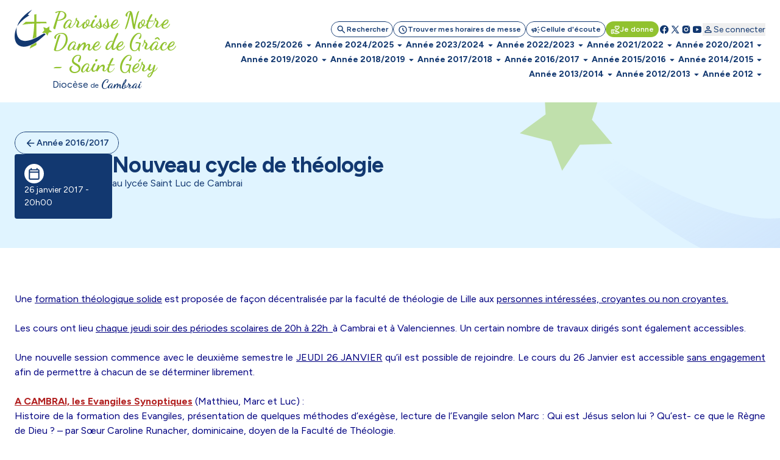

--- FILE ---
content_type: text/html; charset=utf-8
request_url: https://www.paroissesdecambrai.com/nouveau-cycle-theologie.html
body_size: 153242
content:
<!DOCTYPE html>
<!--[if lt IE 7]>      <html class="ie8 ie6 ie7" lang="fr"> <![endif]-->
<!--[if IE 7]>         <html class="ie8 ie7" lang="fr">     <![endif]-->
<!--[if IE 8]>         <html class="ie8" lang="fr">         <![endif]-->
<!--[if gt IE 8]><!--> <html lang="fr">                    <!--<![endif]-->


<head>
	<meta charset="utf-8" />
	<title>Nouveau cycle de théologie</title>
	
	
	<meta name="keywords" content="" />
	<meta name="description" content="au lycée Saint Luc de Cambrai" />
	<meta name="author" content="KEEO" />

	<link rel="icon" type="image/png" href="/graph/site/2025/favicon/favicon-96x96.png" sizes="96x96" />
	<link rel="icon" type="image/svg+xml" href="/graph/site/2025/favicon/favicon.svg" />
	<link rel="apple-touch-icon" sizes="180x180" href="/graph/site/2025/favicon/apple-touch-icon.png" />
	<meta name="apple-mobile-web-app-title" content="Cathocambrai" />
	<link rel="manifest" href="/graph/site/2025/favicon/site.webmanifest" />
	<link rel="shortcut icon" type="image/x-icon" href="/cache/favicon_6661.ico" />
	

	
	<meta name="theme-color" content="#123870" />
	<style>
		:root {
			--tarteaucitron_primary: #123870 !important;
			--tarteaucitron_secondary: #113365 !important;
			--color-primary-medium: #123870 !important;
			--color-primary-lower: #D0D7E2 !important; 
			--color-primary-low: #899CB8 !important;
			--color-primary-high: #0C254B !important;
			--color-primary-higher: #061325 !important;
		}
	</style>
	
	
		<style>
			:root {
				--tarteaucitron_secondary: #91c22f !important;
				--color-secondary-medium: #91c22f !important;
				--color-secondary-lower: #E9F3D5 !important; 
				--color-secondary-low: #C8E197 !important;
				--color-secondary-high: #61811F !important;
				--color-secondary-higher: #304110 !important;
			}
		</style>
	
	

	<style>
		:root {
			--tarteaucitron_green: #91c22f !important;
		}
	</style>

	

	<link href="https://fonts.googleapis.com/css?family=Roboto+Condensed:300,400|Roboto:300,400,400i,500,700,900|Raleway:700" rel="stylesheet">
	<link rel="stylesheet" href="/dist/css/app.css?v=2025_05_28" type="text/css" />
	<link rel="stylesheet" href="/dist/css/tailwind.css?v=2025_05_21" type="text/css" />
	
		
		
	
		
		<link rel="stylesheet" href="https://cdn.keeo.com/tarteaucitron2.min.css?v=2024-06-11" type="text/css" />
	
		
		<link rel="stylesheet" href="https://cdnjs.cloudflare.com/ajax/libs/jquery-confirm/3.3.0/jquery-confirm.min.css" type="text/css" />
	
		
		<link rel="stylesheet" href="/javascript/highslide/highslide.css" type="text/css" />
	
		
		<link rel="stylesheet" href="/javascript/keeoWeb/popup/style.css" type="text/css" />
	
		
		<link rel="stylesheet" href="/cache/css/f965a34ec3c37dd0bc494ca9312cf90e.min.css" type="text/css" />
	
		
		<link rel="stylesheet" href="/cache/css/e58674da71079fceb1adc49337b73017.min.css" type="text/css" />
	
	<script src="//www.cathocambrai.com/javascript/jquery-3.3.1.min.js"></script>
	<link href="https://fonts.googleapis.com/icon?family=Material+Icons" rel="stylesheet">
	<link rel="stylesheet" href="assets_dvpt/187/css/fontawesome.min.css" type="text/css">
	<link rel="stylesheet" href="/css/print.css" type="text/css" media="print" />

	<script src="/dist/js/app.js?v=2024_12_20" id="app-js"></script>
  	<script src="/dist/js/runtime.js?v=2024_12_20" id="runtime-js"></script>

	

	
	

	<!-- Mobile -->
	<meta name="viewport" content="width=device-width, initial-scale=1.0">

	


	<!-- Matomo -->
	<script>
	var _paq = window._paq = window._paq || [];
	/* tracker methods like "setCustomDimension" should be called before "trackPageView" */
	_paq.push(["setDocumentTitle", document.domain + "/" + document.title]);
	_paq.push(["setCookieDomain", "*.cathocambrai.com"]);
	_paq.push(["setDomains", ["*.cathocambrai.com"]]);
	_paq.push(["enableCrossDomainLinking"]);
	_paq.push(["setDoNotTrack", true]);
	_paq.push(["disableCookies"]);
	_paq.push(['trackPageView']);
	_paq.push(['enableLinkTracking']);
	(function() {
		var u="https://vpsmatomo.keeo.com/";
		_paq.push(['setTrackerUrl', u+'matomo.php']);
		_paq.push(['setSiteId', '20']);
		var d=document, g=d.createElement('script'), s=d.getElementsByTagName('script')[0];
		g.async=true; g.src=u+'matomo.js'; s.parentNode.insertBefore(g,s);
	})();
	</script>
	<noscript><p><img referrerpolicy="no-referrer-when-downgrade" src="https://vpsmatomo.keeo.com/matomo.php?idsite=20&amp;rec=1" style="border:0;" alt="" /></p></noscript>
	<!-- End Matomo Code -->

	
	</head>
	<body id="top" role="document" itemscope="itemscope" itemtype="http://schema.org/WebPage" x-data="{ sticky: false, isModalOpen: false, modalContent: null, modalTitle: null, modalHtml: null, isNavOpen: false, espace: 23864 }">
		
			
		
		<svg class="hidden" xmlns="http://www.w3.org/2000/svg">
			<defs>
				<symbol id="search" viewBox="0 0 16 17">
					<path d="M6.33333 11.5603C5.12222 11.5603 4.09722 11.1408 3.25833 10.3019C2.41944 9.46306 2 8.43806 2 7.22695C2 6.01584 2.41944 4.99084 3.25833 4.15195C4.09722 3.31306 5.12222 2.89362 6.33333 2.89362C7.54444 2.89362 8.56944 3.31306 9.40833 4.15195C10.2472 4.99084 10.6667 6.01584 10.6667 7.22695C10.6667 7.71584 10.5889 8.17695 10.4333 8.61028C10.2778 9.04362 10.0667 9.42695 9.8 9.76028L13.5333 13.4936C13.6556 13.6158 13.7167 13.7714 13.7167 13.9603C13.7167 14.1492 13.6556 14.3047 13.5333 14.427C13.4111 14.5492 13.2556 14.6103 13.0667 14.6103C12.8778 14.6103 12.7222 14.5492 12.6 14.427L8.86667 10.6936C8.53333 10.9603 8.15 11.1714 7.71667 11.327C7.28333 11.4825 6.82222 11.5603 6.33333 11.5603ZM6.33333 10.2269C7.16667 10.2269 7.875 9.93528 8.45833 9.35195C9.04167 8.76862 9.33333 8.06028 9.33333 7.22695C9.33333 6.39362 9.04167 5.68528 8.45833 5.10195C7.875 4.51862 7.16667 4.22695 6.33333 4.22695C5.5 4.22695 4.79167 4.51862 4.20833 5.10195C3.625 5.68528 3.33333 6.39362 3.33333 7.22695C3.33333 8.06028 3.625 8.76862 4.20833 9.35195C4.79167 9.93528 5.5 10.2269 6.33333 10.2269Z" fill="currentColor"/>
				</symbol>
				<symbol id="schedule" viewBox="0 0 16 17">
					<path d="M8.66658 8.62693V6.22693C8.66658 6.03804 8.6027 5.87971 8.47492 5.75193C8.34714 5.62415 8.18881 5.56026 7.99992 5.56026C7.81103 5.56026 7.6527 5.62415 7.52492 5.75193C7.39714 5.87971 7.33325 6.03804 7.33325 6.22693V8.87693C7.33325 8.96582 7.34992 9.05193 7.38325 9.13526C7.41658 9.2186 7.46659 9.29359 7.53325 9.36026L9.73325 11.5603C9.85547 11.6825 10.011 11.7436 10.1999 11.7436C10.3888 11.7436 10.5444 11.6825 10.6666 11.5603C10.7888 11.438 10.8499 11.2825 10.8499 11.0936C10.8499 10.9047 10.7888 10.7492 10.6666 10.6269L8.66658 8.62693ZM7.99992 15.5603C7.0777 15.5603 6.21103 15.3853 5.39992 15.0353C4.58881 14.6853 3.88325 14.2103 3.28325 13.6103C2.68325 13.0103 2.20825 12.3047 1.85825 11.4936C1.50825 10.6825 1.33325 9.81582 1.33325 8.89359C1.33325 7.97137 1.50825 7.10471 1.85825 6.29359C2.20825 5.48248 2.68325 4.77693 3.28325 4.17693C3.88325 3.57693 4.58881 3.10193 5.39992 2.75193C6.21103 2.40193 7.0777 2.22693 7.99992 2.22693C8.92214 2.22693 9.78881 2.40193 10.5999 2.75193C11.411 3.10193 12.1166 3.57693 12.7166 4.17693C13.3166 4.77693 13.7916 5.48248 14.1416 6.29359C14.4916 7.10471 14.6666 7.97137 14.6666 8.89359C14.6666 9.81582 14.4916 10.6825 14.1416 11.4936C13.7916 12.3047 13.3166 13.0103 12.7166 13.6103C12.1166 14.2103 11.411 14.6853 10.5999 15.0353C9.78881 15.3853 8.92214 15.5603 7.99992 15.5603ZM7.99992 14.2269C9.4777 14.2269 10.736 13.7075 11.7749 12.6686C12.8138 11.6297 13.3333 10.3714 13.3333 8.89359C13.3333 7.41582 12.8138 6.15748 11.7749 5.1186C10.736 4.07971 9.4777 3.56026 7.99992 3.56026C6.52214 3.56026 5.26381 4.07971 4.22492 5.1186C3.18603 6.15748 2.66659 7.41582 2.66659 8.89359C2.66659 10.3714 3.18603 11.6297 4.22492 12.6686C5.26381 13.7075 6.52214 14.2269 7.99992 14.2269Z" fill="currentColor"/>
				</symbol>
				<symbol id="campaign" viewBox="0 0 16 17">
					<path d="M14.0002 9.5603H12.6668C12.4779 9.5603 12.3196 9.49641 12.1918 9.36863C12.0641 9.24086 12.0002 9.08252 12.0002 8.89363C12.0002 8.70474 12.0641 8.54641 12.1918 8.41863C12.3196 8.29086 12.4779 8.22697 12.6668 8.22697H14.0002C14.1891 8.22697 14.3474 8.29086 14.4752 8.41863C14.6029 8.54641 14.6668 8.70474 14.6668 8.89363C14.6668 9.08252 14.6029 9.24086 14.4752 9.36863C14.3474 9.49641 14.1891 9.5603 14.0002 9.5603ZM11.0668 12.0936C11.1779 11.9381 11.3224 11.8492 11.5002 11.827C11.6779 11.8047 11.8446 11.8492 12.0002 11.9603L13.0668 12.7603C13.2224 12.8714 13.3113 13.0159 13.3335 13.1936C13.3557 13.3714 13.3113 13.5381 13.2002 13.6936C13.0891 13.8492 12.9446 13.9381 12.7668 13.9603C12.5891 13.9825 12.4224 13.9381 12.2668 13.827L11.2002 13.027C11.0446 12.9159 10.9557 12.7714 10.9335 12.5936C10.9113 12.4159 10.9557 12.2492 11.0668 12.0936ZM13.0668 5.02697L12.0002 5.82697C11.8446 5.93808 11.6779 5.98252 11.5002 5.9603C11.3224 5.93808 11.1779 5.84919 11.0668 5.69363C10.9557 5.53808 10.9113 5.37141 10.9335 5.19363C10.9557 5.01586 11.0446 4.87141 11.2002 4.7603L12.2668 3.9603C12.4224 3.84919 12.5891 3.80474 12.7668 3.82697C12.9446 3.84919 13.0891 3.93808 13.2002 4.09363C13.3113 4.24919 13.3557 4.41586 13.3335 4.59363C13.3113 4.77141 13.2224 4.91586 13.0668 5.02697ZM3.3335 10.8936H2.66683C2.30016 10.8936 1.98627 10.7631 1.72516 10.502C1.46405 10.2409 1.3335 9.92697 1.3335 9.5603V8.22697C1.3335 7.8603 1.46405 7.54641 1.72516 7.2853C1.98627 7.02419 2.30016 6.89363 2.66683 6.89363H5.3335L7.65016 5.49363C7.87239 5.3603 8.09738 5.3603 8.32516 5.49363C8.55294 5.62697 8.66683 5.82141 8.66683 6.07697V11.7103C8.66683 11.9659 8.55294 12.1603 8.32516 12.2936C8.09738 12.427 7.87239 12.427 7.65016 12.2936L5.3335 10.8936H4.66683V12.8936C4.66683 13.0825 4.60294 13.2409 4.47516 13.3686C4.34738 13.4964 4.18905 13.5603 4.00016 13.5603C3.81127 13.5603 3.65294 13.4964 3.52516 13.3686C3.39738 13.2409 3.3335 13.0825 3.3335 12.8936V10.8936ZM7.3335 10.527V7.2603L5.70016 8.22697H2.66683V9.5603H5.70016L7.3335 10.527ZM9.3335 11.127V6.6603C9.6335 6.92697 9.87516 7.25197 10.0585 7.6353C10.2418 8.01863 10.3335 8.43808 10.3335 8.89363C10.3335 9.34919 10.2418 9.76863 10.0585 10.152C9.87516 10.5353 9.6335 10.8603 9.3335 11.127Z" fill="currentColor"/>
				</symbol>
				<symbol id="volunteer_activism" viewBox="0 0 16 17">
					<path d="M9.29984 14.4936L13.2665 13.2603C13.2109 13.1603 13.1304 13.0742 13.0248 13.0019C12.9193 12.9297 12.7998 12.8936 12.6665 12.8936H9.29984C8.99984 12.8936 8.76095 12.8825 8.58317 12.8603C8.40539 12.838 8.22206 12.7936 8.03317 12.7269L7.08317 12.4103C6.90539 12.3547 6.77762 12.2436 6.69984 12.0769C6.62206 11.9103 6.61095 11.738 6.6665 11.5603C6.72206 11.3825 6.83039 11.2519 6.9915 11.1686C7.15262 11.0853 7.32206 11.0714 7.49984 11.1269L8.19984 11.3603C8.38873 11.4158 8.60262 11.4603 8.8415 11.4936C9.08039 11.5269 9.40539 11.5492 9.8165 11.5603H9.99984C9.99984 11.438 9.96373 11.3214 9.8915 11.2103C9.81928 11.0992 9.73317 11.0269 9.63317 10.9936L5.73317 9.56026H4.6665V13.2269L9.29984 14.4936ZM8.94984 15.7936L4.6665 14.5936C4.57762 14.8825 4.40262 15.1158 4.1415 15.2936C3.88039 15.4714 3.61095 15.5603 3.33317 15.5603H1.99984C1.63317 15.5603 1.31928 15.4297 1.05817 15.1686C0.797059 14.9075 0.666504 14.5936 0.666504 14.2269V9.56026C0.666504 9.1936 0.797059 8.87971 1.05817 8.6186C1.31928 8.35748 1.63317 8.22693 1.99984 8.22693H5.73317C5.81095 8.22693 5.88873 8.23526 5.9665 8.25193C6.04428 8.2686 6.1165 8.28804 6.18317 8.31026L10.0998 9.76026C10.4665 9.8936 10.7637 10.1269 10.9915 10.4603C11.2193 10.7936 11.3332 11.1603 11.3332 11.5603H12.6665C13.2221 11.5603 13.6943 11.7436 14.0832 12.1103C14.4721 12.4769 14.6665 12.9603 14.6665 13.5603C14.6665 13.8047 14.6026 13.9964 14.4748 14.1353C14.3471 14.2742 14.1498 14.388 13.8832 14.4769L9.7165 15.7769C9.59428 15.8214 9.4665 15.8436 9.33317 15.8436C9.19984 15.8436 9.07206 15.8269 8.94984 15.7936ZM1.99984 14.2269H3.33317V9.56026H1.99984V14.2269ZM10.6665 9.02693C10.4998 9.02693 10.3359 8.99637 10.1748 8.93526C10.0137 8.87415 9.8665 8.78249 9.73317 8.66026L7.89984 6.86026C7.55539 6.52693 7.26373 6.15748 7.02484 5.75193C6.78595 5.34637 6.6665 4.90471 6.6665 4.42693C6.6665 3.81582 6.88039 3.29637 7.30817 2.8686C7.73595 2.44082 8.25539 2.22693 8.8665 2.22693C9.22206 2.22693 9.55539 2.30193 9.8665 2.45193C10.1776 2.60193 10.4443 2.80471 10.6665 3.06026C10.8887 2.80471 11.1554 2.60193 11.4665 2.45193C11.7776 2.30193 12.1109 2.22693 12.4665 2.22693C13.0776 2.22693 13.5971 2.44082 14.0248 2.8686C14.4526 3.29637 14.6665 3.81582 14.6665 4.42693C14.6665 4.90471 14.5498 5.34637 14.3165 5.75193C14.0832 6.15748 13.7943 6.52693 13.4498 6.86026L11.5998 8.66026C11.4665 8.78249 11.3193 8.87415 11.1582 8.93526C10.9971 8.99637 10.8332 9.02693 10.6665 9.02693ZM10.6665 7.6936L12.4832 5.91026C12.6943 5.69915 12.8887 5.47415 13.0665 5.23526C13.2443 4.99637 13.3332 4.72693 13.3332 4.42693C13.3332 4.18248 13.2498 3.97693 13.0832 3.81026C12.9165 3.6436 12.7109 3.56026 12.4665 3.56026C12.3109 3.56026 12.1637 3.59082 12.0248 3.65193C11.8859 3.71304 11.7665 3.80471 11.6665 3.92693L11.1832 4.51026C11.0498 4.66582 10.8776 4.7436 10.6665 4.7436C10.4554 4.7436 10.2832 4.66582 10.1498 4.51026L9.6665 3.92693C9.5665 3.80471 9.44706 3.71304 9.30817 3.65193C9.16928 3.59082 9.02206 3.56026 8.8665 3.56026C8.62206 3.56026 8.4165 3.6436 8.24984 3.81026C8.08317 3.97693 7.99984 4.18248 7.99984 4.42693C7.99984 4.72693 8.08873 4.99637 8.2665 5.23526C8.44428 5.47415 8.63873 5.69915 8.84984 5.91026L10.6665 7.6936Z" fill="currentColor"/>
				</symbol>
				<symbol id="facebook" viewBox="0 0 16 17">
					<path d="M7.99992 2.22693C4.31792 2.22693 1.33325 5.2116 1.33325 8.89359C1.33325 12.2356 3.79525 14.9956 7.00325 15.4776V10.6603H5.35392V8.90759H7.00325V7.7416C7.00325 5.81093 7.94392 4.9636 9.54858 4.9636C10.3173 4.9636 10.7233 5.02026 10.9159 5.04626V6.57559H9.82125C9.13992 6.57559 8.90192 7.22159 8.90192 7.94959V8.90759H10.8986L10.6279 10.6603H8.90258V15.4916C12.1566 15.0509 14.6666 12.2683 14.6666 8.89359C14.6666 5.2116 11.6819 2.22693 7.99992 2.22693Z" fill="currentColor"/>
				</symbol>
				<symbol id="rss" viewBox="0 0 25 24" style="transform: rotate(45deg); transform-origin: center;">
					<path d="M12.5 21C11.8 21 11.2083 20.7583 10.725 20.275C10.2416 19.7917 9.99997 19.2 9.99997 18.5C9.99997 17.8 10.2416 17.2083 10.725 16.725C11.2083 16.2417 11.8 16 12.5 16C13.2 16 13.7916 16.2417 14.275 16.725C14.7583 17.2083 15 17.8 15 18.5C15 19.2 14.7583 19.7917 14.275 20.275C13.7916 20.7583 13.2 21 12.5 21ZM12.5 10C13.75 10 14.9375 10.2 16.0625 10.6C17.1875 11 18.2083 11.55 19.125 12.25C19.4583 12.5 19.6291 12.8292 19.6375 13.2375C19.6458 13.6458 19.5 14 19.2 14.3C18.9166 14.5833 18.5666 14.7292 18.15 14.7375C17.7333 14.7458 17.3583 14.6333 17.025 14.4C16.3916 13.9667 15.6916 13.625 14.925 13.375C14.1583 13.125 13.35 13 12.5 13C11.65 13 10.8416 13.125 10.075 13.375C9.30831 13.625 8.60831 13.9667 7.97497 14.4C7.64164 14.6333 7.26664 14.7417 6.84997 14.725C6.43331 14.7083 6.08331 14.5583 5.79997 14.275C5.51664 13.975 5.37497 13.6208 5.37497 13.2125C5.37497 12.8042 5.54164 12.475 5.87497 12.225C6.79164 11.525 7.81247 10.9792 8.93747 10.5875C10.0625 10.1958 11.25 10 12.5 10ZM12.5 4C14.5833 4 16.5458 4.34167 18.3875 5.025C20.2291 5.70833 21.8833 6.675 23.35 7.925C23.6833 8.20833 23.8583 8.55833 23.875 8.975C23.8916 9.39167 23.75 9.75 23.45 10.05C23.1666 10.3333 22.8166 10.4792 22.4 10.4875C21.9833 10.4958 21.6083 10.3667 21.275 10.1C20.075 9.11667 18.7291 8.35417 17.2375 7.8125C15.7458 7.27083 14.1666 7 12.5 7C10.8333 7 9.25414 7.27083 7.76247 7.8125C6.27081 8.35417 4.92497 9.11667 3.72497 10.1C3.39164 10.3667 3.01664 10.4958 2.59997 10.4875C2.18331 10.4792 1.83331 10.3333 1.54997 10.05C1.24997 9.75 1.10831 9.39167 1.12497 8.975C1.14164 8.55833 1.31664 8.20833 1.64997 7.925C3.11664 6.675 4.77081 5.70833 6.61247 5.025C8.45414 4.34167 10.4166 4 12.5 4Z" fill="currentColor"/>
				</symbol>
				<symbol id="twitter" viewBox="0 0 16 17">
					<path d="M14.064 14.7603L9.37334 7.92191L9.38134 7.92831L13.6107 3.02698H12.1973L8.752 7.01631L6.016 3.02698H2.30934L6.68854 9.41151L6.688 9.41098L2.06934 14.7603H3.48267L7.31307 10.3219L10.3573 14.7603H14.064ZM5.456 4.09364L12.0373 13.6936H10.9173L4.33067 4.09364H5.456Z" fill="currentColor"/>
				</symbol>
				<symbol id="instagram" viewBox="0 0 16 17">
					<path d="M5.33333 2.89362C3.49267 2.89362 2 4.38628 2 6.22695V11.5603C2 13.4009 3.49267 14.8936 5.33333 14.8936H10.6667C12.5073 14.8936 14 13.4009 14 11.5603V6.22695C14 4.38628 12.5073 2.89362 10.6667 2.89362H5.33333ZM12 4.22695C12.368 4.22695 12.6667 4.52562 12.6667 4.89362C12.6667 5.26162 12.368 5.56028 12 5.56028C11.632 5.56028 11.3333 5.26162 11.3333 4.89362C11.3333 4.52562 11.632 4.22695 12 4.22695ZM8 5.56028C9.84067 5.56028 11.3333 7.05295 11.3333 8.89362C11.3333 10.7343 9.84067 12.2269 8 12.2269C6.15933 12.2269 4.66667 10.7343 4.66667 8.89362C4.66667 7.05295 6.15933 5.56028 8 5.56028ZM8 6.89362C7.46957 6.89362 6.96086 7.10433 6.58579 7.4794C6.21071 7.85447 6 8.36318 6 8.89362C6 9.42405 6.21071 9.93276 6.58579 10.3078C6.96086 10.6829 7.46957 10.8936 8 10.8936C8.53043 10.8936 9.03914 10.6829 9.41421 10.3078C9.78929 9.93276 10 9.42405 10 8.89362C10 8.36318 9.78929 7.85447 9.41421 7.4794C9.03914 7.10433 8.53043 6.89362 8 6.89362Z" fill="currentColor"/>
				</symbol>
				<symbol id="youtube" viewBox="0 0 16 17">
					<path d="M14.3879 5.01764C14.2346 4.4443 13.7826 3.9923 13.2093 3.83897C12.1693 3.5603 7.99992 3.5603 7.99992 3.5603C7.99992 3.5603 3.83059 3.5603 2.79059 3.83897C2.21725 3.9923 1.76525 4.4443 1.61192 5.01764C1.33325 6.05764 1.33325 8.89364 1.33325 8.89364C1.33325 8.89364 1.33325 11.7296 1.61192 12.7696C1.76525 13.343 2.21725 13.795 2.79059 13.9483C3.83059 14.227 7.99992 14.227 7.99992 14.227C7.99992 14.227 12.1693 14.227 13.2093 13.9483C13.7833 13.795 14.2346 13.343 14.3879 12.7696C14.6666 11.7296 14.6666 8.89364 14.6666 8.89364C14.6666 8.89364 14.6666 6.05764 14.3879 5.01764ZM6.66658 11.203V6.5843L10.6666 8.89364L6.66658 11.203Z" fill="currentColor"/>
				</symbol>
				<symbol id="print" viewBox="0 0 24 25">
					<path d="M8 21.8298C7.45 21.8298 6.97917 21.634 6.5875 21.2423C6.19583 20.8507 6 20.3798 6 19.8298V17.8298H4C3.45 17.8298 2.97917 17.634 2.5875 17.2423C2.19583 16.8507 2 16.3798 2 15.8298V11.8298C2 10.9798 2.29167 10.2673 2.875 9.69233C3.45833 9.11733 4.16667 8.82983 5 8.82983H19C19.85 8.82983 20.5625 9.11733 21.1375 9.69233C21.7125 10.2673 22 10.9798 22 11.8298V15.8298C22 16.3798 21.8042 16.8507 21.4125 17.2423C21.0208 17.634 20.55 17.8298 20 17.8298H18V19.8298C18 20.3798 17.8042 20.8507 17.4125 21.2423C17.0208 21.634 16.55 21.8298 16 21.8298H8ZM4 15.8298H6C6 15.2798 6.19583 14.809 6.5875 14.4173C6.97917 14.0257 7.45 13.8298 8 13.8298H16C16.55 13.8298 17.0208 14.0257 17.4125 14.4173C17.8042 14.809 18 15.2798 18 15.8298H20V11.8298C20 11.5465 19.9042 11.309 19.7125 11.1173C19.5208 10.9257 19.2833 10.8298 19 10.8298H5C4.71667 10.8298 4.47917 10.9257 4.2875 11.1173C4.09583 11.309 4 11.5465 4 11.8298V15.8298ZM16 8.82983V5.82983H8V8.82983H6V5.82983C6 5.27983 6.19583 4.809 6.5875 4.41733C6.97917 4.02567 7.45 3.82983 8 3.82983H16C16.55 3.82983 17.0208 4.02567 17.4125 4.41733C17.8042 4.809 18 5.27983 18 5.82983V8.82983H16ZM18 13.3298C18.2833 13.3298 18.5208 13.234 18.7125 13.0423C18.9042 12.8507 19 12.6132 19 12.3298C19 12.0465 18.9042 11.809 18.7125 11.6173C18.5208 11.4257 18.2833 11.3298 18 11.3298C17.7167 11.3298 17.4792 11.4257 17.2875 11.6173C17.0958 11.809 17 12.0465 17 12.3298C17 12.6132 17.0958 12.8507 17.2875 13.0423C17.4792 13.234 17.7167 13.3298 18 13.3298ZM16 19.8298V15.8298H8V19.8298H16Z" fill="currentColor"/>
				</symbol>
				<symbol id="download" viewBox="0 0 20 21">
					<path d="M9.99967 13.6258C9.88856 13.6258 9.7844 13.6085 9.68717 13.5737C9.58995 13.539 9.49967 13.48 9.41634 13.3966L6.41634 10.3966C6.24967 10.23 6.16981 10.0355 6.17676 9.81331C6.1837 9.59109 6.26356 9.39665 6.41634 9.22998C6.58301 9.06331 6.78092 8.97651 7.01009 8.96956C7.23926 8.96262 7.43717 9.04248 7.60384 9.20915L9.16634 10.7716V4.81331C9.16634 4.5772 9.2462 4.37929 9.40592 4.21956C9.56565 4.05984 9.76356 3.97998 9.99967 3.97998C10.2358 3.97998 10.4337 4.05984 10.5934 4.21956C10.7531 4.37929 10.833 4.5772 10.833 4.81331V10.7716L12.3955 9.20915C12.5622 9.04248 12.7601 8.96262 12.9893 8.96956C13.2184 8.97651 13.4163 9.06331 13.583 9.22998C13.7358 9.39665 13.8156 9.59109 13.8226 9.81331C13.8295 10.0355 13.7497 10.23 13.583 10.3966L10.583 13.3966C10.4997 13.48 10.4094 13.539 10.3122 13.5737C10.215 13.6085 10.1108 13.6258 9.99967 13.6258ZM4.99967 17.3133C4.54134 17.3133 4.14898 17.1501 3.82259 16.8237C3.4962 16.4973 3.33301 16.105 3.33301 15.6466V13.98C3.33301 13.7439 3.41287 13.546 3.57259 13.3862C3.73231 13.2265 3.93023 13.1466 4.16634 13.1466C4.40245 13.1466 4.60037 13.2265 4.76009 13.3862C4.91981 13.546 4.99967 13.7439 4.99967 13.98V15.6466H14.9997V13.98C14.9997 13.7439 15.0795 13.546 15.2393 13.3862C15.399 13.2265 15.5969 13.1466 15.833 13.1466C16.0691 13.1466 16.267 13.2265 16.4268 13.3862C16.5865 13.546 16.6663 13.7439 16.6663 13.98V15.6466C16.6663 16.105 16.5031 16.4973 16.1768 16.8237C15.8504 17.1501 15.458 17.3133 14.9997 17.3133H4.99967Z" fill="currentColor"/>
				</symbol>
				<symbol id="calendar" viewBox="0 0 24 25">
					<path d="M5 22.8298C4.45 22.8298 3.97917 22.634 3.5875 22.2423C3.19583 21.8507 3 21.3798 3 20.8298V6.82983C3 6.27983 3.19583 5.809 3.5875 5.41733C3.97917 5.02567 4.45 4.82983 5 4.82983H6V3.82983C6 3.5465 6.09583 3.309 6.2875 3.11733C6.47917 2.92567 6.71667 2.82983 7 2.82983C7.28333 2.82983 7.52083 2.92567 7.7125 3.11733C7.90417 3.309 8 3.5465 8 3.82983V4.82983H16V3.82983C16 3.5465 16.0958 3.309 16.2875 3.11733C16.4792 2.92567 16.7167 2.82983 17 2.82983C17.2833 2.82983 17.5208 2.92567 17.7125 3.11733C17.9042 3.309 18 3.5465 18 3.82983V4.82983H19C19.55 4.82983 20.0208 5.02567 20.4125 5.41733C20.8042 5.809 21 6.27983 21 6.82983V20.8298C21 21.3798 20.8042 21.8507 20.4125 22.2423C20.0208 22.634 19.55 22.8298 19 22.8298H5ZM5 20.8298H19V10.8298H5V20.8298ZM5 8.82983H19V6.82983H5V8.82983Z" fill="currentColor"/>
				</symbol>
				<symbol id="profil" viewBox="0 0 16 17">
					<path d="M8.00033 8.91488C7.26699 8.91488 6.63921 8.65377 6.11699 8.13154C5.59477 7.60932 5.33366 6.98154 5.33366 6.24821C5.33366 5.51488 5.59477 4.8871 6.11699 4.36488C6.63921 3.84265 7.26699 3.58154 8.00033 3.58154C8.73366 3.58154 9.36144 3.84265 9.88366 4.36488C10.4059 4.8871 10.667 5.51488 10.667 6.24821C10.667 6.98154 10.4059 7.60932 9.88366 8.13154C9.36144 8.65377 8.73366 8.91488 8.00033 8.91488ZM2.66699 12.9149V12.3815C2.66699 12.0038 2.76421 11.6565 2.95866 11.3399C3.1531 11.0232 3.41144 10.7815 3.73366 10.6149C4.42255 10.2704 5.12255 10.0121 5.83366 9.83988C6.54477 9.66765 7.26699 9.58154 8.00033 9.58154C8.73366 9.58154 9.45588 9.66765 10.167 9.83988C10.8781 10.0121 11.5781 10.2704 12.267 10.6149C12.5892 10.7815 12.8475 11.0232 13.042 11.3399C13.2364 11.6565 13.3337 12.0038 13.3337 12.3815V12.9149C13.3337 13.2815 13.2031 13.5954 12.942 13.8565C12.6809 14.1177 12.367 14.2482 12.0003 14.2482H4.00033C3.63366 14.2482 3.31977 14.1177 3.05866 13.8565C2.79755 13.5954 2.66699 13.2815 2.66699 12.9149ZM4.00033 12.9149H12.0003V12.3815C12.0003 12.2593 11.9698 12.1482 11.9087 12.0482C11.8475 11.9482 11.767 11.8704 11.667 11.8149C11.067 11.5149 10.4614 11.2899 9.85033 11.1399C9.23921 10.9899 8.62255 10.9149 8.00033 10.9149C7.3781 10.9149 6.76144 10.9899 6.15033 11.1399C5.53921 11.2899 4.93366 11.5149 4.33366 11.8149C4.23366 11.8704 4.1531 11.9482 4.09199 12.0482C4.03088 12.1482 4.00033 12.2593 4.00033 12.3815V12.9149ZM8.00033 7.58154C8.36699 7.58154 8.68088 7.45099 8.94199 7.18988C9.2031 6.92877 9.33366 6.61488 9.33366 6.24821C9.33366 5.88154 9.2031 5.56765 8.94199 5.30654C8.68088 5.04543 8.36699 4.91488 8.00033 4.91488C7.63366 4.91488 7.31977 5.04543 7.05866 5.30654C6.79755 5.56765 6.66699 5.88154 6.66699 6.24821C6.66699 6.61488 6.79755 6.92877 7.05866 7.18988C7.31977 7.45099 7.63366 7.58154 8.00033 7.58154Z" fill="currentColor"/>
				</symbol>
				<symbol id="logout" viewBox="0 0 25 24">
					<path d="M5.5 21C4.95 21 4.47917 20.8042 4.0875 20.4125C3.69583 20.0208 3.5 19.55 3.5 19V5C3.5 4.45 3.69583 3.97917 4.0875 3.5875C4.47917 3.19583 4.95 3 5.5 3H11.5C11.7833 3 12.0208 3.09583 12.2125 3.2875C12.4042 3.47917 12.5 3.71667 12.5 4C12.5 4.28333 12.4042 4.52083 12.2125 4.7125C12.0208 4.90417 11.7833 5 11.5 5H5.5V19H11.5C11.7833 19 12.0208 19.0958 12.2125 19.2875C12.4042 19.4792 12.5 19.7167 12.5 20C12.5 20.2833 12.4042 20.5208 12.2125 20.7125C12.0208 20.9042 11.7833 21 11.5 21H5.5ZM17.675 13H10.5C10.2167 13 9.97917 12.9042 9.7875 12.7125C9.59583 12.5208 9.5 12.2833 9.5 12C9.5 11.7167 9.59583 11.4792 9.7875 11.2875C9.97917 11.0958 10.2167 11 10.5 11H17.675L15.8 9.125C15.6167 8.94167 15.525 8.71667 15.525 8.45C15.525 8.18333 15.6167 7.95 15.8 7.75C15.9833 7.55 16.2167 7.44583 16.5 7.4375C16.7833 7.42917 17.025 7.525 17.225 7.725L20.8 11.3C21 11.5 21.1 11.7333 21.1 12C21.1 12.2667 21 12.5 20.8 12.7L17.225 16.275C17.025 16.475 16.7875 16.5708 16.5125 16.5625C16.2375 16.5542 16 16.45 15.8 16.25C15.6167 16.05 15.5292 15.8125 15.5375 15.5375C15.5458 15.2625 15.6417 15.0333 15.825 14.85L17.675 13Z" fill="currentColor"/>
				</symbol>
				<symbol id="menu" viewBox="0 0 16 17">
					<path d="M2.66667 12.9149C2.47778 12.9149 2.31944 12.851 2.19167 12.7233C2.06389 12.5955 2 12.4371 2 12.2483C2 12.0594 2.06389 11.901 2.19167 11.7733C2.31944 11.6455 2.47778 11.5816 2.66667 11.5816H13.3333C13.5222 11.5816 13.6806 11.6455 13.8083 11.7733C13.9361 11.901 14 12.0594 14 12.2483C14 12.4371 13.9361 12.5955 13.8083 12.7233C13.6806 12.851 13.5222 12.9149 13.3333 12.9149H2.66667ZM2.66667 9.58158C2.47778 9.58158 2.31944 9.51769 2.19167 9.38992C2.06389 9.26214 2 9.10381 2 8.91492C2 8.72603 2.06389 8.56769 2.19167 8.43992C2.31944 8.31214 2.47778 8.24825 2.66667 8.24825H13.3333C13.5222 8.24825 13.6806 8.31214 13.8083 8.43992C13.9361 8.56769 14 8.72603 14 8.91492C14 9.10381 13.9361 9.26214 13.8083 9.38992C13.6806 9.51769 13.5222 9.58158 13.3333 9.58158H2.66667ZM2.66667 6.24825C2.47778 6.24825 2.31944 6.18436 2.19167 6.05658C2.06389 5.92881 2 5.77047 2 5.58158C2 5.39269 2.06389 5.23436 2.19167 5.10658C2.31944 4.97881 2.47778 4.91492 2.66667 4.91492H13.3333C13.5222 4.91492 13.6806 4.97881 13.8083 5.10658C13.9361 5.23436 14 5.39269 14 5.58158C14 5.77047 13.9361 5.92881 13.8083 6.05658C13.6806 6.18436 13.5222 6.24825 13.3333 6.24825H2.66667Z" fill="currentColor"/>
				</symbol>
				<symbol id="close" viewBox="0 0 24 25">
					<path d="M11.9998 14.2298L7.0998 19.1298C6.91647 19.3131 6.68314 19.4048 6.3998 19.4048C6.11647 19.4048 5.88314 19.3131 5.6998 19.1298C5.51647 18.9464 5.4248 18.7131 5.4248 18.4298C5.4248 18.1464 5.51647 17.9131 5.6998 17.7298L10.5998 12.8298L5.6998 7.92976C5.51647 7.74643 5.4248 7.51309 5.4248 7.22976C5.4248 6.94643 5.51647 6.71309 5.6998 6.52976C5.88314 6.34643 6.11647 6.25476 6.3998 6.25476C6.68314 6.25476 6.91647 6.34643 7.0998 6.52976L11.9998 11.4298L16.8998 6.52976C17.0831 6.34643 17.3165 6.25476 17.5998 6.25476C17.8831 6.25476 18.1165 6.34643 18.2998 6.52976C18.4831 6.71309 18.5748 6.94643 18.5748 7.22976C18.5748 7.51309 18.4831 7.74643 18.2998 7.92976L13.3998 12.8298L18.2998 17.7298C18.4831 17.9131 18.5748 18.1464 18.5748 18.4298C18.5748 18.7131 18.4831 18.9464 18.2998 19.1298C18.1165 19.3131 17.8831 19.4048 17.5998 19.4048C17.3165 19.4048 17.0831 19.3131 16.8998 19.1298L11.9998 14.2298Z" fill="currentColor"/>
				</symbol>
				<symbol id="book" viewBox="0 0 25 24">
					<path d="M7 16C7.78333 16 8.54583 16.0875 9.2875 16.2625C10.0292 16.4375 10.7667 16.7 11.5 17.05V7.2C10.8167 6.8 10.0917 6.5 9.325 6.3C8.55833 6.1 7.78333 6 7 6C6.4 6 5.80417 6.05833 5.2125 6.175C4.62083 6.29167 4.05 6.46667 3.5 6.7V16.6C4.08333 16.4 4.6625 16.25 5.2375 16.15C5.8125 16.05 6.4 16 7 16ZM13.5 17.05C14.2333 16.7 14.9708 16.4375 15.7125 16.2625C16.4542 16.0875 17.2167 16 18 16C18.6 16 19.1875 16.05 19.7625 16.15C20.3375 16.25 20.9167 16.4 21.5 16.6V6.7C20.95 6.46667 20.3792 6.29167 19.7875 6.175C19.1958 6.05833 18.6 6 18 6C17.2167 6 16.4417 6.1 15.675 6.3C14.9083 6.5 14.1833 6.8 13.5 7.2V17.05ZM12.5 19.475C12.2667 19.475 12.0458 19.4458 11.8375 19.3875C11.6292 19.3292 11.4333 19.25 11.25 19.15C10.6 18.7667 9.91667 18.4792 9.2 18.2875C8.48333 18.0958 7.75 18 7 18C6.3 18 5.6125 18.0917 4.9375 18.275C4.2625 18.4583 3.61667 18.7167 3 19.05C2.65 19.2333 2.3125 19.225 1.9875 19.025C1.6625 18.825 1.5 18.5333 1.5 18.15V6.1C1.5 5.91667 1.54583 5.74167 1.6375 5.575C1.72917 5.40833 1.86667 5.28333 2.05 5.2C2.81667 4.8 3.61667 4.5 4.45 4.3C5.28333 4.1 6.13333 4 7 4C7.96667 4 8.9125 4.125 9.8375 4.375C10.7625 4.625 11.65 5 12.5 5.5C13.35 5 14.2375 4.625 15.1625 4.375C16.0875 4.125 17.0333 4 18 4C18.8667 4 19.7167 4.1 20.55 4.3C21.3833 4.5 22.1833 4.8 22.95 5.2C23.1333 5.28333 23.2708 5.40833 23.3625 5.575C23.4542 5.74167 23.5 5.91667 23.5 6.1V18.15C23.5 18.5333 23.3375 18.825 23.0125 19.025C22.6875 19.225 22.35 19.2333 22 19.05C21.3833 18.7167 20.7375 18.4583 20.0625 18.275C19.3875 18.0917 18.7 18 18 18C17.25 18 16.5167 18.0958 15.8 18.2875C15.0833 18.4792 14.4 18.7667 13.75 19.15C13.5667 19.25 13.3708 19.3292 13.1625 19.3875C12.9542 19.4458 12.7333 19.475 12.5 19.475ZM14.5 8.775C14.5 8.625 14.5542 8.47083 14.6625 8.3125C14.7708 8.15417 14.8917 8.05 15.025 8C15.5083 7.83333 15.9917 7.70833 16.475 7.625C16.9583 7.54167 17.4667 7.5 18 7.5C18.3333 7.5 18.6625 7.52083 18.9875 7.5625C19.3125 7.60417 19.6333 7.65833 19.95 7.725C20.1 7.75833 20.2292 7.84167 20.3375 7.975C20.4458 8.10833 20.5 8.25833 20.5 8.425C20.5 8.70833 20.4083 8.91667 20.225 9.05C20.0417 9.18333 19.8083 9.21667 19.525 9.15C19.2917 9.1 19.0458 9.0625 18.7875 9.0375C18.5292 9.0125 18.2667 9 18 9C17.5667 9 17.1417 9.04167 16.725 9.125C16.3083 9.20833 15.9083 9.31667 15.525 9.45C15.225 9.56667 14.9792 9.55833 14.7875 9.425C14.5958 9.29167 14.5 9.075 14.5 8.775ZM14.5 14.275C14.5 14.125 14.5542 13.9708 14.6625 13.8125C14.7708 13.6542 14.8917 13.55 15.025 13.5C15.5083 13.3333 15.9917 13.2083 16.475 13.125C16.9583 13.0417 17.4667 13 18 13C18.3333 13 18.6625 13.0208 18.9875 13.0625C19.3125 13.1042 19.6333 13.1583 19.95 13.225C20.1 13.2583 20.2292 13.3417 20.3375 13.475C20.4458 13.6083 20.5 13.7583 20.5 13.925C20.5 14.2083 20.4083 14.4167 20.225 14.55C20.0417 14.6833 19.8083 14.7167 19.525 14.65C19.2917 14.6 19.0458 14.5625 18.7875 14.5375C18.5292 14.5125 18.2667 14.5 18 14.5C17.5667 14.5 17.1417 14.5375 16.725 14.6125C16.3083 14.6875 15.9083 14.7917 15.525 14.925C15.225 15.0417 14.9792 15.0375 14.7875 14.9125C14.5958 14.7875 14.5 14.575 14.5 14.275ZM14.5 11.525C14.5 11.375 14.5542 11.2208 14.6625 11.0625C14.7708 10.9042 14.8917 10.8 15.025 10.75C15.5083 10.5833 15.9917 10.4583 16.475 10.375C16.9583 10.2917 17.4667 10.25 18 10.25C18.3333 10.25 18.6625 10.2708 18.9875 10.3125C19.3125 10.3542 19.6333 10.4083 19.95 10.475C20.1 10.5083 20.2292 10.5917 20.3375 10.725C20.4458 10.8583 20.5 11.0083 20.5 11.175C20.5 11.4583 20.4083 11.6667 20.225 11.8C20.0417 11.9333 19.8083 11.9667 19.525 11.9C19.2917 11.85 19.0458 11.8125 18.7875 11.7875C18.5292 11.7625 18.2667 11.75 18 11.75C17.5667 11.75 17.1417 11.7917 16.725 11.875C16.3083 11.9583 15.9083 12.0667 15.525 12.2C15.225 12.3167 14.9792 12.3083 14.7875 12.175C14.5958 12.0417 14.5 11.825 14.5 11.525Z" fill="currentColor"/>
				</symbol>
				<symbol id="arrow" viewBox="0 0 24 24">
					<path d="M16.175 13H5C4.71667 13 4.47917 12.9042 4.2875 12.7125C4.09583 12.5208 4 12.2833 4 12C4 11.7167 4.09583 11.4792 4.2875 11.2875C4.47917 11.0958 4.71667 11 5 11H16.175L11.275 6.09999C11.075 5.89999 10.9792 5.66665 10.9875 5.39999C10.9958 5.13332 11.1 4.89999 11.3 4.69999C11.5 4.51665 11.7333 4.42082 12 4.41249C12.2667 4.40415 12.5 4.49999 12.7 4.69999L19.3 11.3C19.4 11.4 19.4708 11.5083 19.5125 11.625C19.5542 11.7417 19.575 11.8667 19.575 12C19.575 12.1333 19.5542 12.2583 19.5125 12.375C19.4708 12.4917 19.4 12.6 19.3 12.7L12.7 19.3C12.5167 19.4833 12.2875 19.575 12.0125 19.575C11.7375 19.575 11.5 19.4833 11.3 19.3C11.1 19.1 11 18.8625 11 18.5875C11 18.3125 11.1 18.075 11.3 17.875L16.175 13Z" fill="currentColor"/>
				</symbol>
				<symbol id="arrow_back" viewBox="0 0 25 24">
					<path d="M8.32505 13L13.225 17.9C13.425 18.1 13.5209 18.3334 13.5125 18.6C13.5042 18.8667 13.4 19.1 13.2 19.3C13 19.4834 12.7667 19.5792 12.5 19.5875C12.2334 19.5959 12 19.5 11.8 19.3L5.20005 12.7C5.10005 12.6 5.02922 12.4917 4.98755 12.375C4.94588 12.2584 4.92505 12.1334 4.92505 12C4.92505 11.8667 4.94588 11.7417 4.98755 11.625C5.02922 11.5084 5.10005 11.4 5.20005 11.3L11.8 4.70002C11.9834 4.51668 12.2125 4.42502 12.4875 4.42502C12.7625 4.42502 13 4.51668 13.2 4.70002C13.4 4.90002 13.5 5.13752 13.5 5.41252C13.5 5.68752 13.4 5.92502 13.2 6.12502L8.32505 11H19.5C19.7834 11 20.0209 11.0959 20.2125 11.2875C20.4042 11.4792 20.5 11.7167 20.5 12C20.5 12.2834 20.4042 12.5209 20.2125 12.7125C20.0209 12.9042 19.7834 13 19.5 13H8.32505Z" fill="currentColor"/>
				</symbol>
				<symbol id="arrow_down" viewBox="0 0 20 21">
					<path d="M9.56234 12.9562L6.5415 9.93532C6.49984 9.89366 6.46859 9.84852 6.44775 9.79991C6.42692 9.7513 6.4165 9.69921 6.4165 9.64366C6.4165 9.53255 6.4547 9.43532 6.53109 9.35199C6.60748 9.26866 6.70817 9.22699 6.83317 9.22699H13.1665C13.2915 9.22699 13.3922 9.26866 13.4686 9.35199C13.545 9.43532 13.5832 9.53255 13.5832 9.64366C13.5832 9.67143 13.5415 9.76866 13.4582 9.93532L10.4373 12.9562C10.3679 13.0256 10.2984 13.0742 10.229 13.102C10.1596 13.1298 10.0832 13.1437 9.99984 13.1437C9.9165 13.1437 9.84012 13.1298 9.77067 13.102C9.70123 13.0742 9.63178 13.0256 9.56234 12.9562Z" fill="currentColor"/>
				</symbol>
				<symbol id="church" viewBox="0 0 24 25">
					<path d="M2 20.875V16.175C2 15.775 2.10833 15.4125 2.325 15.0875C2.54167 14.7625 2.83333 14.5167 3.2 14.35L6 13.1V11.1C6 10.7167 6.1 10.3708 6.3 10.0625C6.5 9.75417 6.76667 9.50833 7.1 9.325L11 7.375V5.875H10C9.71667 5.875 9.47917 5.77917 9.2875 5.5875C9.09583 5.39583 9 5.15833 9 4.875C9 4.59167 9.09583 4.35417 9.2875 4.1625C9.47917 3.97083 9.71667 3.875 10 3.875H11V2.875C11 2.59167 11.0958 2.35417 11.2875 2.1625C11.4792 1.97083 11.7167 1.875 12 1.875C12.2833 1.875 12.5208 1.97083 12.7125 2.1625C12.9042 2.35417 13 2.59167 13 2.875V3.875H14C14.2833 3.875 14.5208 3.97083 14.7125 4.1625C14.9042 4.35417 15 4.59167 15 4.875C15 5.15833 14.9042 5.39583 14.7125 5.5875C14.5208 5.77917 14.2833 5.875 14 5.875H13V7.375L16.9 9.325C17.2333 9.50833 17.5 9.75417 17.7 10.0625C17.9 10.3708 18 10.7167 18 11.1V13.1L20.8 14.35C21.1667 14.5167 21.4583 14.7625 21.675 15.0875C21.8917 15.4125 22 15.775 22 16.175V20.875C22 21.425 21.8042 21.8958 21.4125 22.2875C21.0208 22.6792 20.55 22.875 20 22.875H14C13.7167 22.875 13.4792 22.7792 13.2875 22.5875C13.0958 22.3958 13 22.1583 13 21.875V18.875C13 18.5917 12.9042 18.3542 12.7125 18.1625C12.5208 17.9708 12.2833 17.875 12 17.875C11.7167 17.875 11.4792 17.9708 11.2875 18.1625C11.0958 18.3542 11 18.5917 11 18.875V21.875C11 22.1583 10.9042 22.3958 10.7125 22.5875C10.5208 22.7792 10.2833 22.875 10 22.875H4C3.45 22.875 2.97917 22.6792 2.5875 22.2875C2.19583 21.8958 2 21.425 2 20.875ZM4 20.875H9V18.825C9 17.975 9.29167 17.2542 9.875 16.6625C10.4583 16.0708 11.1667 15.775 12 15.775C12.8333 15.775 13.5417 16.0708 14.125 16.6625C14.7083 17.2542 15 17.975 15 18.825V20.875H20V16.075L16 14.275V10.925L12 8.875L8 10.925V14.275L4 16.075V20.875ZM12 14.375C12.4167 14.375 12.7708 14.2292 13.0625 13.9375C13.3542 13.6458 13.5 13.2917 13.5 12.875C13.5 12.4583 13.3542 12.1042 13.0625 11.8125C12.7708 11.5208 12.4167 11.375 12 11.375C11.5833 11.375 11.2292 11.5208 10.9375 11.8125C10.6458 12.1042 10.5 12.4583 10.5 12.875C10.5 13.2917 10.6458 13.6458 10.9375 13.9375C11.2292 14.2292 11.5833 14.375 12 14.375Z" fill="currentColor"/>
				</symbol>
				<symbol id="pin" viewBox="0 0 24 25">
					<path d="M16 12.875L18 14.875V16.875H13V22.875L12 23.875L11 22.875V16.875H6V14.875L8 12.875V5.875H7V3.875H17V5.875H16V12.875ZM8.85 14.875H15.15L14 13.725V5.875H10V13.725L8.85 14.875Z" fill="currentColor"/>
				</symbol>
				<symbol id="book" viewBox="0 0 24 25">
					<path d="M6.5 16.875C7.28333 16.875 8.04583 16.9625 8.7875 17.1375C9.52917 17.3125 10.2667 17.575 11 17.925V8.075C10.3167 7.675 9.59167 7.375 8.825 7.175C8.05833 6.975 7.28333 6.875 6.5 6.875C5.9 6.875 5.30417 6.93333 4.7125 7.05C4.12083 7.16667 3.55 7.34167 3 7.575V17.475C3.58333 17.275 4.1625 17.125 4.7375 17.025C5.3125 16.925 5.9 16.875 6.5 16.875ZM13 17.925C13.7333 17.575 14.4708 17.3125 15.2125 17.1375C15.9542 16.9625 16.7167 16.875 17.5 16.875C18.1 16.875 18.6875 16.925 19.2625 17.025C19.8375 17.125 20.4167 17.275 21 17.475V7.575C20.45 7.34167 19.8792 7.16667 19.2875 7.05C18.6958 6.93333 18.1 6.875 17.5 6.875C16.7167 6.875 15.9417 6.975 15.175 7.175C14.4083 7.375 13.6833 7.675 13 8.075V17.925ZM12 20.35C11.7667 20.35 11.5458 20.3208 11.3375 20.2625C11.1292 20.2042 10.9333 20.125 10.75 20.025C10.1 19.6417 9.41667 19.3542 8.7 19.1625C7.98333 18.9708 7.25 18.875 6.5 18.875C5.8 18.875 5.1125 18.9667 4.4375 19.15C3.7625 19.3333 3.11667 19.5917 2.5 19.925C2.15 20.1083 1.8125 20.1 1.4875 19.9C1.1625 19.7 1 19.4083 1 19.025V6.975C1 6.79167 1.04583 6.61667 1.1375 6.45C1.22917 6.28333 1.36667 6.15833 1.55 6.075C2.31667 5.675 3.11667 5.375 3.95 5.175C4.78333 4.975 5.63333 4.875 6.5 4.875C7.46667 4.875 8.4125 5 9.3375 5.25C10.2625 5.5 11.15 5.875 12 6.375C12.85 5.875 13.7375 5.5 14.6625 5.25C15.5875 5 16.5333 4.875 17.5 4.875C18.3667 4.875 19.2167 4.975 20.05 5.175C20.8833 5.375 21.6833 5.675 22.45 6.075C22.6333 6.15833 22.7708 6.28333 22.8625 6.45C22.9542 6.61667 23 6.79167 23 6.975V19.025C23 19.4083 22.8375 19.7 22.5125 19.9C22.1875 20.1 21.85 20.1083 21.5 19.925C20.8833 19.5917 20.2375 19.3333 19.5625 19.15C18.8875 18.9667 18.2 18.875 17.5 18.875C16.75 18.875 16.0167 18.9708 15.3 19.1625C14.5833 19.3542 13.9 19.6417 13.25 20.025C13.0667 20.125 12.8708 20.2042 12.6625 20.2625C12.4542 20.3208 12.2333 20.35 12 20.35Z" fill="currentColor"/>
				</symbol>
				<symbol id="people" viewBox="0 0 24 25">
					<path d="M12 9.875C11.0333 9.875 10.2083 9.53333 9.525 8.85C8.84167 8.16667 8.5 7.34167 8.5 6.375C8.5 5.40833 8.84167 4.58333 9.525 3.9C10.2083 3.21667 11.0333 2.875 12 2.875C12.9667 2.875 13.7917 3.21667 14.475 3.9C15.1583 4.58333 15.5 5.40833 15.5 6.375C15.5 7.34167 15.1583 8.16667 14.475 8.85C13.7917 9.53333 12.9667 9.875 12 9.875ZM12 7.875C12.4167 7.875 12.7708 7.72917 13.0625 7.4375C13.3542 7.14583 13.5 6.79167 13.5 6.375C13.5 5.95833 13.3542 5.60417 13.0625 5.3125C12.7708 5.02083 12.4167 4.875 12 4.875C11.5833 4.875 11.2292 5.02083 10.9375 5.3125C10.6458 5.60417 10.5 5.95833 10.5 6.375C10.5 6.79167 10.6458 7.14583 10.9375 7.4375C11.2292 7.72917 11.5833 7.875 12 7.875ZM10.575 21.45L6 16.875C5.66667 16.5417 5.41667 16.1667 5.25 15.75C5.08333 15.3333 5 14.875 5 14.375C5 13.3917 5.3375 12.5625 6.0125 11.8875C6.6875 11.2125 7.51667 10.875 8.5 10.875C8.98333 10.875 9.42917 10.9667 9.8375 11.15C10.2458 11.3333 10.6167 11.5917 10.95 11.925L12 12.975L13.05 11.925C13.3833 11.5917 13.7542 11.3333 14.1625 11.15C14.5708 10.9667 15.0167 10.875 15.5 10.875C16.4833 10.875 17.3125 11.2125 17.9875 11.8875C18.6625 12.5625 19 13.3917 19 14.375C19 14.875 18.9167 15.3333 18.75 15.75C18.5833 16.1667 18.3333 16.5417 18 16.875L13.425 21.45C13.225 21.65 13 21.8 12.75 21.9C12.5 22 12.25 22.05 12 22.05C11.75 22.05 11.5 22 11.25 21.9C11 21.8 10.775 21.65 10.575 21.45ZM12 20.025L16.55 15.475C16.7 15.325 16.8125 15.1542 16.8875 14.9625C16.9625 14.7708 17 14.575 17 14.375C17 13.975 16.8583 13.625 16.575 13.325C16.2917 13.025 15.9333 12.875 15.5 12.875C15.3 12.875 15.1208 12.9042 14.9625 12.9625C14.8042 13.0208 14.65 13.125 14.5 13.275L12 15.775L9.5 13.275C9.4 13.175 9.27083 13.0833 9.1125 13C8.95417 12.9167 8.75 12.875 8.5 12.875C8.06667 12.875 7.70833 13.025 7.425 13.325C7.14167 13.625 7 13.975 7 14.375C7 14.575 7.04167 14.7625 7.125 14.9375C7.20833 15.1125 7.31667 15.275 7.45 15.425L12 20.025Z" fill="currentColor"/>
				</symbol>
				<symbol id="bapteme" viewBox="0 0 56 56">
					<path d="M44.4707 19.2114C44.4863 19.0001 44.4237 18.7811 44.3794 18.5685C44.0925 17.1654 43.876 15.7467 43.3714 14.3957C42.9137 13.1726 42.1274 12.6601 40.8756 12.8349C40.0162 12.9548 39.1634 13.1218 38.3119 13.2847C36.129 13.7033 34.0635 14.5196 31.9472 15.1664C30.6588 15.5602 30.6888 15.5485 30.2754 14.3188C29.7773 12.8388 29.5961 11.2675 28.9428 9.82918C28.2595 8.32438 27.7953 6.73743 27.301 5.16351C27.1068 4.54282 26.9346 3.91169 26.6856 3.31446C26.2448 2.25823 26.1392 2.2478 25.0504 2.52815C22.9627 3.06801 21.2897 4.44762 19.3585 5.30043C19.1198 5.40606 18.8525 5.59513 18.9999 5.89505C19.4289 6.76872 19.2711 7.78322 19.7027 8.65038C21.1775 11.6117 21.1475 14.8782 21.6118 18.0443C21.6887 18.5737 21.454 18.8723 20.9571 18.9936C18.2801 19.6469 15.8416 20.9118 13.3236 21.9706C12.8842 22.1558 12.4825 22.3409 11.957 22.1923C11.1955 21.9771 10.9099 22.2666 11.1851 23.0164C11.4576 23.7584 11.6206 24.5134 11.7797 25.2775C11.9218 25.9569 12.0144 26.6519 12.2126 27.3144C12.6247 28.6914 13.6561 29.5377 14.8428 30.2379C15.8416 30.8273 16.7674 30.4218 17.7154 30.0879C19.3532 29.5116 20.9924 28.9391 22.6419 28.3993C23.7516 28.0368 23.7842 28.0602 23.9094 29.2312C24.3566 33.4196 24.757 37.6132 25.2355 41.7964C25.4377 43.5633 25.3229 45.3668 25.8119 47.0958C26.0284 47.8626 26.1614 48.6176 26.0349 49.2839C26.0153 49.4939 26.0075 49.5799 26.001 49.666C25.8927 50.8878 25.9905 52.068 27.1759 52.7578C28.416 53.4789 29.7004 54.2026 31.0709 52.9325C31.3134 52.7069 31.6838 52.6117 32.0032 52.4761C33.0034 52.0536 33.9996 51.6233 35.0115 51.2321C35.4901 51.0469 35.7105 50.8161 35.5775 50.2632C35.4471 49.7195 35.3779 49.1509 35.3688 48.5915C35.3154 45.1112 34.8211 41.6726 34.4039 38.2274C33.9592 34.5645 33.465 30.9081 33.0086 27.2465C32.873 26.1525 32.8965 26.1186 33.9005 25.6726C35.4862 24.9672 37.1162 24.3595 38.6666 23.5719C39.9106 22.9395 41.2172 22.397 42.5916 22.2184C43.6804 22.0762 44.069 21.153 44.7836 20.621C45.2244 20.2924 44.4328 19.7356 44.4707 19.2075V19.2114ZM41.6971 20.3198C40.916 20.8283 40.0697 21.1452 39.1908 21.3851C36.5528 22.1049 34.0166 23.1859 31.3004 23.6215C30.7866 23.7036 30.694 24.044 30.7032 24.4677C30.814 29.8063 31.1061 35.1318 31.6146 40.4507C31.8285 42.6923 31.895 44.9534 32.1558 47.1976C32.2366 47.8939 32.3814 48.5693 32.56 49.2383C32.7074 49.7899 32.5196 50.052 31.9667 50.138C31.2808 50.245 30.6001 50.3884 29.9168 50.5162C29.3731 50.6297 29.2792 50.2541 29.1318 49.8629C28.3155 47.6852 28.1043 45.3837 27.7327 43.1161C26.8616 37.801 26.0062 32.4821 25.4507 27.1214C25.3698 26.3455 24.491 25.6179 23.7151 25.6896C23.2456 25.7326 22.7762 25.8474 22.3211 25.983C20.283 26.5867 18.2501 27.2126 16.2132 27.8229C15.1479 28.1424 15.0879 28.1007 14.7632 27.021C14.5259 26.2307 14.2938 25.4392 14.0278 24.6594C13.8582 24.1626 13.926 23.8392 14.4711 23.6501C16.8222 22.8378 18.9229 21.4894 21.1932 20.4984C21.9808 20.1542 22.8297 19.9768 23.5651 19.4565C23.9994 19.1501 24.1897 18.8593 24.0893 18.4094C23.496 15.7454 23.3878 12.9757 22.3302 10.4108C21.9169 9.4093 21.6196 8.35959 21.1919 7.36464C20.9389 6.77655 21.1188 6.49749 21.6287 6.24322C22.4059 5.85593 23.1622 5.42562 23.9289 5.01877C24.2784 4.8323 24.5066 4.93792 24.6096 5.3213C24.8235 6.11803 25.1012 6.90303 25.2434 7.71281C25.6841 10.2256 26.8407 12.4828 27.7183 14.8404C27.9152 15.3698 28.1408 15.8875 28.3351 16.4182C28.7472 17.5384 29.4226 17.9687 30.5936 17.8135C31.5077 17.6922 32.3305 17.271 33.1951 16.9868C35.5449 16.2109 37.8281 15.2303 40.264 14.7204C40.5196 14.667 40.7725 14.6083 41.0281 14.5587C41.4611 14.4727 41.6827 14.6487 41.7114 15.0934C41.7479 15.6567 41.8001 16.22 41.8457 16.782C41.9044 17.5175 41.8392 18.2986 42.1456 18.9662C42.4586 19.6456 42.2591 19.9533 41.6958 20.3198H41.6971Z" fill="currentColor"/>
				</symbol>
				<symbol id="certificat" viewBox="0 0 56 56">
					<path d="M37.7578 52.7116C35.719 52.5887 33.9438 52.1997 32.1457 51.9704C29.1819 51.5928 26.2155 51.2329 23.2568 50.8135C21.2573 50.5297 19.2476 50.2446 17.4065 49.3246C17.2937 49.2676 17.1784 49.1827 17.0593 49.1751C14.7924 49.0078 12.8398 47.7635 10.6552 47.315C9.94818 47.1705 9.26774 46.9462 8.66585 46.5344C8.45424 46.39 8.23756 46.2899 7.98161 46.2354C6.99071 46.0238 6.88427 45.9313 7.06801 44.9074C7.49123 42.5442 7.82702 40.1494 8.47325 37.8457C9.23606 35.1227 9.77079 32.3451 10.5779 29.6398C11.7032 25.8663 12.1644 21.9686 12.8208 18.1064C13.244 15.614 13.8636 13.1583 14.2526 10.6545C14.4896 9.12758 15.1307 7.67165 15.4108 6.13336C15.4906 5.69367 15.7732 5.28312 15.9949 4.87764C16.3155 4.28842 16.797 3.96024 17.4939 3.86774C20.7593 3.43691 24.0196 3.04917 27.3243 3.46479C28.4077 3.60037 29.5304 3.44578 30.6061 3.61685C32.8895 3.97924 35.1526 4.46709 37.4245 4.90298C38.418 5.09432 39.4076 5.30973 40.4061 5.47065C41.6669 5.67466 42.8947 5.94582 43.9224 6.77072C43.9553 6.79733 43.9908 6.82901 44.0288 6.83788C46.2032 7.32192 46.7113 9.21501 47.4133 10.9079C47.7377 11.6897 48.0431 12.4627 48.5347 13.1608C49.096 13.9579 49.2456 14.784 48.484 15.5671C48.3282 15.728 48.2585 15.908 48.2255 16.1234C47.6705 19.8449 46.6632 23.4524 45.4923 27.0194C45.1109 28.1814 44.6788 29.3281 44.5876 30.5636C44.3633 33.611 43.3914 36.5102 42.7972 39.4841C42.137 42.7913 41.4173 46.0858 40.7241 49.3854C40.6025 49.9633 40.4948 50.5449 40.3554 51.1189C40.0804 52.2542 39.8105 52.4848 38.6663 52.6141C38.29 52.6572 37.9124 52.6952 37.7578 52.7116ZM30.5783 26.3947C32.4067 26.5873 33.8512 27.7797 35.6544 27.9761C36.5578 28.0749 36.8645 28.7237 36.7644 29.6664C36.6617 30.6383 36.2993 31.5481 36.0383 32.482C35.8799 33.0535 35.5619 33.1447 34.9929 33.0192C33.4698 32.6822 31.9455 32.3654 30.4452 31.9295C29.5924 31.6812 29.4987 31.7521 29.3314 32.5922C29.1908 33.2955 29.1591 34.0342 28.9183 34.6995C27.712 38.0307 26.6185 41.4051 25.0764 44.6084C24.5822 45.6335 24.1248 46.6801 23.7079 47.7394C23.4139 48.4871 23.5204 48.6011 24.3313 48.6606C24.5835 48.6797 24.8382 48.6518 25.0903 48.6708C26.8111 48.7937 28.5458 48.6644 30.2577 48.9508C31.7529 49.2017 33.3115 49.2055 34.7078 49.8479C35.6506 50.2813 36.6288 50.4714 37.6235 50.6488C38.513 50.8072 37.8769 50.7375 38.1544 49.8479C41.4789 39.1694 42.6746 28.183 44.5281 17.2144C44.7346 15.9891 45.4455 16.0055 44.2518 16.0765C43.3648 16.1285 42.493 16.2336 41.6225 16.4275C40.2122 16.7417 38.7766 16.7722 37.3384 16.6454C36.6161 16.5821 35.923 16.3971 35.2742 16.0778C34.8029 15.8459 34.6065 15.4949 34.8143 14.9399C35.2426 13.7919 35.6607 12.6591 36.4438 11.677C37.7096 10.0893 38.5269 8.23299 39.5394 6.47295C39.0655 6.12069 38.603 6.04339 38.1544 6.01045C35.9661 5.85459 33.8132 5.55428 31.6528 5.10952C27.9933 4.35558 24.2629 4.67743 20.5528 4.83075C19.8064 4.86116 19.4111 5.18808 19.0854 5.79757C18.4861 6.91898 17.9476 8.06573 17.6624 9.30624C17.1645 11.4768 16.9453 13.6918 16.3345 15.8586C15.0408 20.4417 14.3008 25.1707 12.8208 29.7108C12.0757 31.9954 11.6309 34.3662 10.7756 36.6242C9.82781 39.1255 9.55284 41.7852 9.1689 44.4145C9.07387 45.0683 9.30195 45.4624 9.97606 45.5929C10.6857 45.7311 11.3433 46.0162 11.9781 46.3621C12.5496 46.6738 13.1591 46.7802 13.8104 46.6675C14.6353 46.5243 15.388 46.7093 16.109 47.1452C16.6107 47.448 17.1607 47.6748 17.7005 47.9105C18.0667 48.0702 18.3568 47.9739 18.5038 47.5684C18.6343 47.2123 18.7801 46.8613 18.9106 46.5053C19.5631 44.7173 19.9699 42.8597 20.3982 41.0123C21.0165 38.3424 21.7502 35.6954 22.1025 32.9686C22.3876 30.7638 22.4509 31.0603 20.4881 30.8791C19.9902 30.8334 19.4592 30.8613 19.0195 30.5712C18.5913 30.2886 18.2935 29.8755 18.0172 29.4447C17.7499 29.0291 18.1414 28.7338 18.1896 28.3765C18.3594 27.1385 18.4658 25.9107 19.1247 24.7512C19.4238 24.2254 19.5821 24.1227 20.0814 24.1912C21.4613 24.3787 22.8475 24.5409 24.197 24.8957C24.7913 25.0516 25.046 24.8881 25.1309 24.2849C25.3818 22.5287 26.2675 20.9233 26.3727 19.1277C26.3967 18.7235 26.6679 18.5689 27.0455 18.5094C28.1885 18.3307 29.3111 18.3383 30.4135 18.7451C31.7985 19.2557 32.3586 20.348 31.9265 21.752C31.8277 22.0738 31.6781 22.3805 31.5793 22.7036C31.208 23.9023 30.7493 25.0794 30.5745 26.396L30.5783 26.3947ZM19.7405 25.3062C20.3716 26.154 20.0383 26.8724 19.8939 27.601C19.8368 27.8912 19.8064 28.1877 19.7215 28.4703C19.5581 29.0164 19.7862 29.3154 20.3107 29.3142C21.2877 29.3129 22.214 29.6626 23.1985 29.6411C24.1805 29.6183 24.6152 30.2658 24.4948 31.282C24.4238 31.8763 24.2654 32.4389 24.102 33.0066C22.7386 37.7013 20.7986 42.2186 19.8761 47.0514C19.6556 48.2096 19.4922 48.3553 20.9443 48.4528C21.9213 48.5187 22.0556 48.449 22.2849 47.5342C22.7284 45.7703 23.438 44.0939 23.9677 42.363C25.1233 38.5883 26.7883 34.9415 27.0176 30.9171C27.0366 30.594 27.2457 30.4736 27.5384 30.5445C28.3152 30.7346 29.116 30.7866 29.8763 31.0881C31.0953 31.5709 32.3738 31.8598 33.6637 32.0955C34.0996 32.1753 34.4075 32.1297 34.4797 31.6051C34.6027 30.7232 34.903 29.8869 35.1931 29.0493C35.3642 28.5539 35.2159 28.2042 34.6964 28.0965C33.3089 27.8063 31.9392 27.2956 30.4858 27.7936C29.8839 28.0002 29.4036 27.7189 29.2161 27.1664C29.1236 26.8927 29.2554 26.6747 29.3238 26.4365C29.8826 24.4902 30.1994 22.4793 30.909 20.5735C31.0243 20.2656 31.2017 19.8867 30.7151 19.7347C29.8826 19.4749 29.0463 19.5776 28.2328 19.8373C27.9895 19.9159 27.8071 20.1516 27.821 20.4265C27.9084 22.2981 26.967 23.9377 26.64 25.7155C26.474 26.619 26.3423 26.6633 25.4299 26.4771C23.6217 26.1083 21.8161 25.7345 19.7405 25.3062ZM38.8247 15.2972C40.8724 15.0805 42.7452 14.8867 44.6168 14.6839C45.3732 14.6016 45.4949 14.4432 45.2858 13.7171C45.1832 13.3585 45.0362 12.9898 44.8182 12.692C44.1226 11.7442 43.3661 10.842 42.7896 9.81056C42.5792 9.43549 42.2954 9.36453 41.9989 9.72946C40.6684 11.3615 39.4912 13.0823 38.8247 15.2972Z" fill="currentColor"/>
				</symbol>
				<symbol id="ecole" viewBox="0 0 56 56">
					<path d="M24.4884 3.6786C27.6267 3.19637 30.559 4.26784 33.522 5.06342C35.2569 5.52735 36.6253 6.60668 37.7253 8.02443C38.0217 8.40584 38.2887 8.82483 38.9019 8.43428C39.2733 8.19899 39.6946 8.37983 40.06 8.57517C41.9435 9.59778 43.5264 10.9539 44.6658 12.7885C44.8137 13.0272 44.952 13.2809 44.9583 13.5791C44.9823 15.6894 45.6634 17.7368 45.5285 19.8616C45.4766 20.7114 45.7579 21.5454 45.6853 22.4037C45.6417 22.908 46.0184 23.0599 46.4593 23.1647C48.2735 23.5912 49.8288 24.4941 51.242 25.7091C52.1227 26.4699 52.6271 27.3952 52.8309 28.4977C53.063 29.7546 52.8961 30.9998 52.5278 32.2126C52.4465 32.4778 52.3234 32.7564 52.1421 32.9644C51.4348 33.7952 50.7163 34.6197 49.9633 35.4074C49.5654 35.8258 49.0449 36.0642 48.4468 36.1053C47.7992 36.1498 47.1445 36.2979 46.5101 36.2241C45.7577 36.1407 45.5003 36.4819 45.3479 37.111C44.9883 38.6042 44.6397 40.1036 44.2187 41.5832C43.6168 43.6903 42.466 45.4155 40.7584 46.8519C38.5294 48.7188 35.9823 50.0457 33.4914 51.4648C32.0167 52.3056 30.3708 52.568 28.6787 52.5206C28.0659 52.5023 24.4329 53.4451 19.5238 49.5264C19.2381 49.3007 18.9608 49.0424 18.6342 48.8942C16.7883 48.0574 15.7705 46.4918 14.8644 44.7905C13.795 42.784 12.0414 38.6841 11.4439 36.766C11.2523 36.1499 10.7711 36.1332 10.2652 36.2212C8.98275 36.4444 7.76403 36.1975 6.56525 35.7749C5.35561 35.3496 4.44294 34.6407 4.05526 33.3447C3.83411 32.6097 3.58916 31.8905 3.41658 31.1379C3.18879 30.1509 3.4782 29.3951 4.07559 28.6714C4.74879 27.8607 5.39905 27.0267 6.18216 26.3152C6.5736 25.9576 6.78088 25.6625 6.5553 25.07C6.18266 24.0965 6.4248 23.0666 6.54784 22.0626C6.72677 20.5783 6.79479 19.0839 7.27158 17.6396C7.64541 16.5082 8.14138 15.4466 8.8334 14.4959C10.1725 12.6653 11.4998 10.8177 12.9668 9.08856C15.1807 6.4832 18.0147 4.83079 21.3506 4.015C22.3857 3.76258 23.4187 3.63474 24.5018 3.66701L24.4884 3.6786ZM34.3174 12.8131C34.0315 12.7403 33.8604 12.9405 33.6742 13.0777C32.5038 13.9474 31.3182 14.804 30.1714 15.7076C27.9011 17.492 25.534 19.1087 22.9584 20.4341C19.8574 22.0302 16.935 23.9482 13.9791 25.7939C13.4404 26.1295 12.9469 26.3981 12.3036 26.3498C10.9775 26.2489 9.95443 26.8312 9.11877 27.813C8.67128 28.338 8.20866 28.8497 7.77984 29.3876C7.42303 29.8352 7.13784 30.3419 7.13951 30.9356C7.13992 32.0804 7.3257 33.1805 7.84573 34.2292C8.13903 34.8242 8.54043 35.0775 9.18424 35.0297C9.87053 34.979 10.5612 34.992 11.2415 34.9062C12.2214 34.782 12.9584 35.2114 13.3543 36.0055C14.3766 38.0508 14.887 40.9277 15.0534 41.2789C15.8791 43 16.8861 44.6161 17.9 46.2282C18.0915 46.5315 18.3784 46.7749 18.6276 47.0387C20.4138 48.9213 29.1052 50.8629 32.2382 48.8522C34.3868 47.4709 36.2419 45.6973 38.1953 44.0627C38.7736 43.5785 39.0929 42.7921 39.6629 42.2908C40.8901 41.211 41.6159 39.8207 42.2999 38.3906C42.8377 37.2657 43.1249 36.1153 42.6317 34.887C42.5416 34.6621 42.4882 34.4026 42.6692 34.1911C42.8961 33.9231 43.1837 34.0206 43.4529 34.1088C43.9112 34.2587 44.303 34.5802 44.8076 34.6273C47.4814 34.8881 49.3586 33.3334 49.8718 31.2289C50.0436 30.5202 50.306 29.8373 50.5031 29.134C51.1485 26.8319 50.0634 25.1145 47.7372 24.6876C46.6066 24.4808 45.4753 24.5229 44.3431 24.6043C43.8406 24.6388 43.3658 24.611 42.9474 24.3161C40.8427 22.8181 38.5079 21.5918 37.0275 19.3468C36.694 18.84 36.3398 18.3417 35.9757 17.8547C34.8559 16.3565 34.2648 14.6869 34.324 12.8055L34.3174 12.8131ZM35.8446 8.54471C35.2237 7.42471 34.7559 6.30842 33.5536 5.88612C32.4096 5.4847 31.2341 5.14234 30.0447 4.9076C26.3177 4.1716 23.0486 5.33835 20.1923 7.65006C18.5014 9.01774 16.8737 10.4771 15.3661 12.081C12.447 15.1864 11.0573 18.9724 10.0193 22.9619C9.85894 23.5773 10.0513 23.7384 10.6325 23.5029C11.8327 23.0151 13.0325 22.5203 14.2074 21.9738C15.8957 21.1894 17.521 20.2636 19.2545 19.5685C22.3171 18.3448 25.1506 16.6853 27.9361 14.9474C30.1353 13.5768 32.0434 11.7995 34.0308 10.1413C34.2461 9.96293 34.4589 9.7492 34.588 9.50568C34.8468 9.02924 35.1842 8.66119 35.8409 8.54142L35.8446 8.54471ZM43.1736 15.6003C43.173 13.883 42.415 12.3209 41.1865 10.9475C40.3895 10.0601 39.3699 10.0199 38.4899 10.8732C37.9633 11.3858 37.5346 11.977 37.2063 12.6325C36.8747 13.2917 36.6958 14.0008 36.8573 14.7471C37.0912 15.8225 37.4662 16.8314 38.1464 17.7269C38.7598 18.531 39.2953 19.3902 39.8783 20.2177C40.1817 20.6484 40.519 21.0554 40.9759 21.3405C41.2247 21.4941 41.391 21.5858 41.6427 21.2129C42.7519 19.5545 43.384 17.7832 43.1774 15.6036L43.1736 15.6003Z" fill="currentColor"/>
					<path d="M26.9092 43.117C25.943 43.4927 25.0167 43.1545 24.0812 42.6819C23.1605 42.219 22.3638 41.5946 21.6468 40.8865C20.1441 39.404 19.0063 37.6439 18.1047 35.7503C17.6434 34.7794 17.9069 34.5266 18.9546 34.1986C21.2966 33.4582 23.7402 33.4219 26.1387 33.0901C27.6496 32.8797 29.215 33.0495 30.7484 32.9086C31.5892 32.8295 32.486 33.1519 33.3232 32.9166C35.2915 32.689 37.4908 34.1166 37.0009 34.5413C36.2964 35.155 35.3208 37.4122 34.8643 38.1689C33.0738 41.1398 30.49 42.8639 26.9059 43.1208L26.9092 43.117ZM20.6154 37.1032C21.2244 38.8782 23.3721 40.5369 25.1975 40.6106C26.6521 40.6672 28.0703 40.5057 29.505 40.1192C31.9659 39.4524 32.9701 37.7159 33.4923 35.3796C29.0882 35.4475 24.8717 36.3842 20.6154 37.1032Z" fill="currentColor"/>
					<path d="M35.3276 26.0199C35.3497 26.342 35.3966 26.6623 35.3904 26.9863C35.3705 28.0934 34.5696 28.7528 33.4637 28.5444C32.9919 28.4559 32.5291 28.2921 32.0764 28.1206C30.5614 27.5455 30.0607 26.3639 30.6779 24.8424C30.9482 24.1697 31.4551 23.63 31.6875 22.9242C31.8463 22.4405 32.3373 22.5489 32.7355 22.6531C34.271 23.0597 35.1882 24.2482 35.3241 26.0202L35.3276 26.0199Z" fill="currentColor"/>
					<path d="M18.871 26.9263C18.8108 26.5144 18.9161 26.0805 19.0034 25.6443C19.2201 24.6055 20.2137 24.0608 21.1984 24.4198C22.5804 24.9222 24.0435 27.019 23.0562 29.053C22.8259 29.531 22.4675 29.801 21.9166 29.8033C20.3669 29.8102 18.9809 28.5258 18.871 26.9263Z" fill="currentColor"/>
				</symbol>
				<symbol id="mariage" viewBox="0 0 56 56">
					<path d="M29.5777 16.2479C31.1349 13.6474 33.293 11.9509 35.2977 10.1201C36.9226 8.63445 38.9759 7.84945 41.0075 7.0734C41.3769 6.93277 41.7682 7.01076 42.1313 7.16034C43.4123 7.68453 44.5617 8.41455 45.4362 9.49744C46.3081 10.5765 46.2774 11.8754 46.1279 13.1565C45.7021 16.8194 44.8251 20.3519 43.1336 23.6619C42.1645 25.558 41.3629 27.5256 40.8297 29.6019C40.4488 31.0887 39.7954 32.4849 39.1332 33.8682C37.9378 36.3651 37.1541 39.041 35.8257 41.4791C35.5214 42.0391 35.1634 42.571 34.8719 43.1373C34.0767 44.6843 33.0488 46.0971 32.3955 47.7335C31.8176 49.1795 30.8779 49.347 29.5649 48.4431C28.964 48.0289 28.4769 47.5098 28.0243 46.9409C25.792 44.1397 23.8743 41.116 21.8018 38.201C18.9891 34.2441 16.1739 30.2884 13.3548 26.3353C11.6237 23.9061 10.4142 21.2584 9.93863 18.2986C9.37865 14.807 10.3912 11.9036 13.2397 9.74675C14.3904 8.87481 15.6037 8.07319 17.056 7.7395C19.5887 7.15778 21.6842 8.08853 23.4856 9.72757C25.6245 11.6709 27.7852 13.6078 29.5764 16.2492L29.5777 16.2479ZM29.7592 43.9684C29.9983 43.9006 30.0686 43.6858 30.1504 43.503C31.0952 41.4062 32.1692 39.3773 33.3301 37.393C34.3618 35.6313 35.3642 33.8516 36.3959 32.0898C38.6205 28.2927 40.17 24.1861 41.8346 20.1384C42.8664 17.6287 43.7971 15.0576 44.2127 12.3434C44.3431 11.4919 44.3737 10.6532 44.1526 9.81195C44.0324 9.3568 43.7716 9.17398 43.3075 9.31845C43.0237 9.40666 42.7373 9.48977 42.4522 9.57543C37.8125 10.9767 34.3043 13.8853 31.5466 17.7821C31.0735 18.4495 30.5583 18.9993 29.8142 19.402C29.2376 19.7139 28.9001 19.6475 28.4922 19.2217C26.0413 16.6647 23.2414 14.5079 20.4926 12.2948C18.8817 10.9971 17.0266 10.3464 14.9593 10.2799C14.4019 10.262 13.9928 10.4103 13.6808 10.9191C12.7194 12.4866 12.1658 14.1563 12.3512 16.0101C12.5263 17.7591 13.0045 19.425 13.7319 21.0321C15.5359 25.0172 18.0341 28.5599 20.6537 32.0272C21.8338 33.5895 23.1519 35.0495 24.2706 36.6515C25.8547 38.9196 27.4796 41.1557 29.1251 43.379C29.299 43.6129 29.4268 43.9019 29.7579 43.9645L29.7592 43.9684Z" fill="currentColor"/>
				</symbol>
				<symbol id="paroisse" viewBox="0 0 56 56">
					<path d="M44.5862 24.3396C44.4669 26.3593 43.651 28.1429 42.7235 29.8914C41.9341 31.3784 41.1384 32.8446 40.1408 34.2247C39.2586 35.4459 38.6006 36.8525 37.8744 38.1923C37.3939 39.0784 36.9186 39.9629 36.3013 40.7545C34.7962 42.6866 33.3977 44.7032 31.7018 46.4838C30.7873 47.4447 29.9622 48.4834 29.2007 49.5722C28.5286 50.5332 27.6515 51.3119 26.7782 52.0754C26.0474 52.7151 25.8126 52.6417 25.2071 51.8972C24.3165 50.8013 23.6649 49.548 22.8765 48.3851C21.6579 46.5898 20.5243 44.7418 19.4497 42.8574C19.1297 42.2967 18.8675 41.7202 18.6394 41.1164C17.7763 38.8275 16.8424 36.5657 16.0091 34.2672C14.7228 30.7214 13.4527 27.1882 13.3487 23.3251C13.2588 19.9714 13.5723 16.665 15.0141 13.6836C16.6444 10.3108 19.086 7.52562 22.7617 6.12445C24.9423 5.29295 27.1155 4.44058 29.4803 4.30446C31.6474 4.17846 33.8181 4.09592 35.9652 4.51388C37.1987 4.75401 38.3589 5.29259 39.3896 5.95096C40.1289 6.42334 40.632 7.29354 41.1813 8.03084C42.3167 9.55462 43.2808 11.1775 43.596 13.0919C43.9029 14.9545 44.4811 16.7561 44.785 18.6219C45.0989 20.5507 45.2066 22.4538 44.5862 24.3396ZM26.9034 49.202C27.47 48.6981 27.7126 48.1911 27.9622 47.694C29.0178 45.5915 30.3363 43.6983 32.1839 42.1961C33.2502 41.3286 34.0735 40.2431 34.807 39.0747C35.7447 37.5802 36.7281 36.1119 37.7601 34.6814C38.26 33.9885 38.7168 33.3114 38.9325 32.4692C39.0916 31.85 39.3335 31.2474 39.5788 30.654C40.6379 28.0893 41.042 25.3887 41.029 22.6495C41.0191 20.5978 40.2821 18.6368 39.8906 16.6322C39.39 14.0725 38.1406 11.9793 36.2464 10.2749C35.1825 9.31813 34.1198 8.34075 32.8831 7.57718C31.0131 6.42311 28.9288 6.37354 26.8448 6.29341C25.599 6.24587 24.4101 6.56569 23.4479 7.32613C21.4483 8.90756 19.6814 10.7665 18.6246 13.0966C17.3989 15.7968 16.9777 18.7112 17.1326 21.6793C17.339 25.6518 18.4331 29.4327 19.8416 33.1158C21.0448 36.2616 22.4528 39.3275 23.6823 42.463C24.5789 44.7491 25.8569 46.8326 26.9034 49.202Z" fill="currentColor"/>
					<path d="M34.082 22.5211C33.9476 24.1083 33.0826 25.3226 31.8406 26.3999C30.1772 27.842 28.3278 27.9932 26.3141 27.5614C25.9857 27.4915 25.7171 27.3156 25.4964 27.0817C25.1951 26.7618 24.9216 26.4147 24.6378 26.0782C23.5378 24.7687 23.4702 23.4235 24.172 21.8407C24.8742 20.2555 25.8454 18.937 27.0944 17.7825C27.6402 17.2787 28.2412 16.8958 29.0306 16.9984C29.3216 17.0362 29.5848 16.9442 29.8509 16.8565C30.1779 16.7498 30.5001 16.777 30.7625 16.996C31.8987 17.9382 33.16 18.7575 33.8473 20.1455C34.2146 20.887 34.4609 21.6347 34.082 22.5211ZM32.2054 21.9186C32.2176 21.8191 32.2525 21.5802 32.2777 21.3408C32.3776 20.3746 32.3186 20.3118 31.4475 19.8584C30.4988 19.3648 29.5805 18.9363 28.5628 19.7203C28.358 19.8786 28.0337 19.8988 27.7571 19.9407C27.419 19.9915 27.1705 20.1546 26.9421 20.4006C25.6286 21.8159 26.0908 22.4965 25.6714 24.2956C25.5641 24.756 25.7676 25.0187 26.246 25.1708C29.1251 26.0819 31.7357 25.0365 32.2054 21.9186Z" fill="currentColor"/>
				</symbol>
				<symbol id="engagement" viewBox="0 0 56 56">
					<path d="M33.0643 21.385C35.1756 21.2959 36.9781 22.1356 38.8434 22.7281C39.5852 22.9641 40.1061 23.436 40.627 24.0235C42.1245 25.7155 42.8412 27.823 43.932 29.7247C45.5513 32.5464 45.6128 35.5539 45.7747 38.5727C45.8801 40.5359 46.1513 42.484 46.209 44.4484C46.2328 45.2681 46.209 46.5635 46.209 47.4409C46.209 48.3183 42.829 49.7743 41.5747 49.7605C39.0706 49.7317 36.5676 49.8572 34.0936 50.2915C32.8133 50.5162 31.5292 50.6919 30.2313 50.6957C26.4995 50.707 22.8129 51.0685 19.1627 51.8856C17.2887 52.3049 15.3368 52.2973 13.4703 52.7906C12.3406 53.0894 11.2272 53.4496 10.0988 53.7571C9.80131 53.8387 9.42098 54.0822 9.19504 53.6919C8.78939 52.99 8.91471 51.184 9.09588 50.3517C9.66449 47.781 10.0373 45.1752 10.4879 42.5832C11.0528 39.3309 11.7971 36.1313 13.1389 33.0774C13.9799 31.1644 14.9502 29.313 15.7573 27.3862C16.2557 26.1963 17.1983 25.3603 18.1925 24.572C19.3071 23.6871 20.5899 23.0733 21.9443 22.2762C20.9263 21.695 20.0991 21.0925 19.2519 20.5264C18.0494 19.7243 17.5962 18.5783 17.487 17.2302C17.3477 15.5106 17.4556 13.806 17.9489 12.1428C18.318 10.9001 18.6481 9.64366 19.0912 8.42861C20.2523 5.24285 22.474 3.25333 25.8267 2.51903C27.5614 2.13995 29.2823 1.94539 31.0484 2.2253C31.838 2.35083 32.3338 2.77384 32.6112 3.49684C33.1057 4.78344 33.6882 6.04494 34.0748 7.36292C35.1894 11.1662 35.3915 15.0047 34.2191 18.8457C34.0861 19.2825 33.8827 19.6992 33.7007 20.121C33.5375 20.4976 33.1522 20.7524 33.0631 21.3825L33.0643 21.385ZM29.0506 21.3825C29.5423 21.0851 29.8371 20.7386 30.1359 20.0068C30.294 19.6202 30.4735 19.2436 30.6179 18.852C31.6685 16.0152 31.6811 13.0365 31.7865 10.0729C31.8882 7.18783 29.551 2.59078 26.2296 3.80437C25.1338 4.20604 23.1892 4.90646 22.4524 5.7826C20.906 7.62401 20.4842 9.89345 20.0185 12.1428C19.6168 14.0821 19.5553 15.9662 20.1917 17.9319C20.6637 19.3879 22.7326 20.0068 25.1552 21.2532C25.3999 21.4867 25.8255 21.6448 25.7552 22.1758C24.1636 22.7105 22.7238 23.5302 21.505 24.7076C17.9753 28.1193 15.682 32.3054 13.9498 36.8343C13.744 37.3715 13.6837 37.9715 13.6034 38.5489C13.2256 41.2363 12.8553 43.9263 12.4988 46.6174C12.3243 47.9304 12.1875 49.2471 12.0331 50.5651C12.4046 50.6442 12.6343 50.5262 12.8565 50.4283C14.6665 49.6212 16.5707 49.1718 18.5264 48.8957C20.0163 48.6848 21.5012 48.4413 22.9874 48.204C23.9665 48.0471 23.9903 47.9894 23.9979 47.0128C24.0092 45.6748 24.0569 44.338 24.0732 43.0012C24.0782 42.5631 24.151 42.1024 23.9075 41.702C23.7029 41.712 23.5736 41.6945 23.4606 41.7296C22.6853 41.9666 20.697 42.5434 20.0185 42.6601C18.9867 42.8376 19.2105 41.9828 19.151 41.0945C19.0982 40.3049 18.8401 39.5189 18.8577 38.7256C18.8878 37.3486 18.6067 37.3276 19.9109 36.882C21.2257 36.4317 22.6054 36.3227 23.9803 36.1778C24.3794 36.1364 24.5728 35.9945 24.4585 35.5263C24.1623 34.31 23.9037 33.0837 23.6477 31.8573C23.4719 31.0125 23.4857 30.7376 23.4606 29.7247C24.6428 29.4413 27.5677 28.6731 28.5518 28.4397C30.4974 27.9777 29.4869 29.0481 30.1936 30.9071C30.5212 31.7682 30.7334 32.6632 30.8702 33.5744C30.9593 34.1732 31.2342 34.4506 31.8907 34.3263C32.5045 34.2096 33.1409 34.2184 33.7585 34.118C35.1643 33.8895 35.9212 34.2397 36.6028 35.5138C37.1036 36.4476 37.3396 37.4819 37.4676 38.5087C37.5831 39.4326 37.5894 39.4928 37.3672 40.4392C35.641 40.7946 33.8533 41.0301 32.1016 41.3392C31.7752 41.397 31.7539 41.6279 31.784 41.9041C31.9246 43.197 32.0752 44.2564 32.0878 45.5518C32.1078 47.6781 31.0296 47.6681 33.1434 47.4409C35.3036 47.2087 37.4112 46.6162 39.5927 46.5635C40.135 46.5497 40.6785 46.5133 41.217 46.4505C41.7555 46.3877 42.1044 46.1731 42.1923 45.5279C42.3166 44.6129 42.4935 43.6978 42.3693 42.7853C42.0417 40.3777 42.1132 37.9489 41.8923 35.5351C41.7115 33.5619 41.4831 31.6314 40.3572 29.9243C40.0132 29.4033 39.6693 28.8636 39.4434 28.2862C38.7128 26.4209 37.0911 25.2762 35.8898 23.7925C35.743 23.6105 35.4869 23.48 35.2547 23.4084C33.5124 22.8699 31.8392 22.0264 29.9162 22.2888C29.3145 22.3706 28.7556 21.6892 29.0506 21.3825ZM35.0664 39.2945C34.8505 38.0757 34.6622 37.0502 34.4903 36.0221C34.4036 35.5025 34.1099 35.2991 33.6103 35.4046C32.514 35.6384 29.5292 36.4005 29.1664 36.1778C28.6041 35.8326 28.4878 35.0255 28.2694 33.4615C28.1476 32.5878 28.125 31.7142 28.0271 30.8443C27.9995 30.5983 27.9757 30.282 27.6342 30.3234C26.955 30.4062 25.0527 30.5314 25.1552 31.1862C25.3974 32.7338 25.8983 35.1535 26.1481 36.7527C26.1832 36.9761 26.0313 37.187 25.8079 37.2234C24.4108 37.4493 23.5447 37.6702 22.1301 38.1372C19.8707 38.884 20.3326 38.2765 20.7293 40.6577C20.8021 41.0945 21.0268 41.2162 21.4334 41.0945C22.2318 40.8535 23.0339 40.6225 23.8334 40.3803C24.8125 40.0853 25.1351 40.2598 25.233 41.2928C25.3899 42.9585 25.7389 44.5978 25.8117 46.276C25.8744 47.7195 25.9974 47.7748 27.4987 47.6706C28.4137 47.6078 29.5472 47.5727 29.5233 46.7141C29.4995 45.838 29.4706 44.9505 29.3187 44.0907C29.1192 42.9648 29.1988 42.7464 29.0049 41.702C28.811 40.6577 29.3187 39.887 30.2476 39.887C31.8907 39.887 33.3472 39.0806 35.0664 39.2945Z" fill="currentColor"/>
				</symbol>
				<symbol id="actions/visibility" viewBox="0 0 25 24">
					<path d="M12.5 16C13.75 16 14.8125 15.5625 15.6875 14.6875C16.5625 13.8125 17 12.75 17 11.5C17 10.25 16.5625 9.1875 15.6875 8.3125C14.8125 7.4375 13.75 7 12.5 7C11.25 7 10.1875 7.4375 9.31246 8.3125C8.43746 9.1875 7.99996 10.25 7.99996 11.5C7.99996 12.75 8.43746 13.8125 9.31246 14.6875C10.1875 15.5625 11.25 16 12.5 16ZM12.5 14.2C11.75 14.2 11.1125 13.9375 10.5875 13.4125C10.0625 12.8875 9.79996 12.25 9.79996 11.5C9.79996 10.75 10.0625 10.1125 10.5875 9.5875C11.1125 9.0625 11.75 8.8 12.5 8.8C13.25 8.8 13.8875 9.0625 14.4125 9.5875C14.9375 10.1125 15.2 10.75 15.2 11.5C15.2 12.25 14.9375 12.8875 14.4125 13.4125C13.8875 13.9375 13.25 14.2 12.5 14.2ZM12.5 19C10.2666 19 8.22913 18.4 6.38746 17.2C4.5458 16 3.09163 14.4167 2.02496 12.45C1.94163 12.3 1.87913 12.1458 1.83746 11.9875C1.7958 11.8292 1.77496 11.6667 1.77496 11.5C1.77496 11.3333 1.7958 11.1708 1.83746 11.0125C1.87913 10.8542 1.94163 10.7 2.02496 10.55C3.09163 8.58333 4.5458 7 6.38746 5.8C8.22913 4.6 10.2666 4 12.5 4C14.7333 4 16.7708 4.6 18.6125 5.8C20.4541 7 21.9083 8.58333 22.975 10.55C23.0583 10.7 23.1208 10.8542 23.1625 11.0125C23.2041 11.1708 23.225 11.3333 23.225 11.5C23.225 11.6667 23.2041 11.8292 23.1625 11.9875C23.1208 12.1458 23.0583 12.3 22.975 12.45C21.9083 14.4167 20.4541 16 18.6125 17.2C16.7708 18.4 14.7333 19 12.5 19ZM12.5 17C14.3833 17 16.1125 16.5042 17.6875 15.5125C19.2625 14.5208 20.4666 13.1833 21.3 11.5C20.4666 9.81667 19.2625 8.47917 17.6875 7.4875C16.1125 6.49583 14.3833 6 12.5 6C10.6166 6 8.88746 6.49583 7.31246 7.4875C5.73746 8.47917 4.5333 9.81667 3.69996 11.5C4.5333 13.1833 5.73746 14.5208 7.31246 15.5125C8.88746 16.5042 10.6166 17 12.5 17Z" fill="currentColor"/>
				</symbol>
			</defs>
		</svg>

	
<!-- page  -->

<header 
	class="w-screen c-header" 
	x-data="{ 
		sticky: !0, 
		index: 0,
		lastScrollPosition: 0,
		isVisible: true,
		handleScroll() {
			const currentScroll = window.pageYOffset;
			let scrollLimit = 50;
			if (!this.index) {
				scrollLimit = $el.getBoundingClientRect().height;
			} else {
				this.sticky = currentScroll > scrollLimit;
			}
			if (window.innerWidth < 1024) {
                this.isVisible = this.lastScrollPosition > currentScroll || currentScroll < scrollLimit;
            } else {
                this.isVisible = true;
            }
			this.lastScrollPosition = currentScroll;
		}
	}" 
	:class="{ 
		'is-sticky': sticky, 
		'sticky': !index,
		'translate-y-0': isVisible,
    	'-translate-y-full': !isVisible,
	}"
	@scroll.window="handleScroll"
	>
	<div class="flex items-center justify-between gap-4">
            
			
			
				<div>
					<div class="flex gap-2">
				        <a href="https://www.cathocambrai.com" aria-label="Accueil" class="no-underline">
							<svg x-show="!sticky" width="76" height="79" viewBox="0 0 76 79" fill="none" xmlns="http://www.w3.org/2000/svg" class="shrink-0">
								<path d="M26.4306 10.058L35.24 0C35.24 0 10.7258 13.342 5.16357 33.5664C14.2786 19.7475 30.0289 11.1743 30.0289 11.1743L26.4284 10.058H26.4306Z" fill="white"/>
								<path d="M63.7734 24.2887H44.2167V8.87006L39.721 9.73712C39.721 9.73712 40.0548 15.5682 39.8662 24.2887H22.4923L15.1157 31.093C15.9524 30.5338 20.0515 28.908 39.7578 28.0128C39.4327 36.8959 38.5396 47.977 36.3741 58.8175C38.8365 57.8551 41.4486 56.7127 44.2167 55.3818V27.835C49.9675 27.6313 56.8456 27.4838 65.074 27.4297L63.7734 24.293V24.2887Z" fill="white"/>
								<path d="M14.9053 31.287L15.1144 31.093C14.9311 31.2158 14.9053 31.287 14.9053 31.287Z" fill="white"/>
								<path d="M32.8558 72.359C32.1231 74.5679 31.3189 76.716 30.4302 78.7796L44.2166 71.4334V65.8452C40.2064 68.4984 36.4173 70.6552 32.8558 72.359Z" fill="white"/>
								<path d="M4.32711 35.14C4.32711 35.14 -4.87682 88.3541 58.9069 48.1308C61.0832 48.302 61.7379 48.3541 61.7379 48.3541L62.6266 49.891C10.8106 98.9822 -9.76926 66.2764 4.32711 35.14Z" fill="white"/>
								<path d="M70.5754 33.6727L70.2069 40.4466L75.8255 44.5761L68.9865 46.3362L66.6216 52.7308L62.761 47.0429L55.6792 46.8651L60.1338 41.5912L58.1222 35.086L64.7357 37.5138L70.5754 33.6727Z" fill="white"/>
							</svg>
							<svg x-show="sticky" width="62" height="64" viewBox="0 0 62 64" fill="none" xmlns="http://www.w3.org/2000/svg" class="shrink-0">
								<path d="M21.4231 8.16749L28.5553 0.0244141C28.5553 0.0244141 8.70834 10.8263 4.20508 27.2002C11.5847 16.0122 24.3364 9.07131 24.3364 9.07131L21.4214 8.16749H21.4231Z" fill="#123870"/>
								<path d="M51.6556 19.6889H35.8223V7.20575L32.1824 7.90774C32.1824 7.90774 32.4527 12.6286 32.3 19.6889H18.2339L12.2617 25.1977C12.9391 24.745 16.2578 23.4287 32.2123 22.7039C31.949 29.8958 31.226 38.8672 29.4728 47.6439C31.4664 46.8647 33.5812 45.9398 35.8223 44.8622V22.56C40.4782 22.3951 46.0467 22.2757 52.7086 22.2318L51.6556 19.6924V19.6889Z" fill="#91c22f"/>
								<path d="M12.0918 25.3559L12.262 25.1979C12.1129 25.298 12.0918 25.3559 12.0918 25.3559Z" fill="#91c22f"/>
								<path d="M26.6249 58.6074C26.0318 60.3957 25.3807 62.1349 24.6611 63.8056L35.8228 57.858V53.3337C32.5761 55.4818 29.5084 57.228 26.6249 58.6074Z" fill="#91c22f"/>
								<path d="M3.5277 28.4743C3.5277 28.4743 -3.92392 71.5572 47.7162 38.9919C49.4782 39.1305 50.0082 39.1726 50.0082 39.1726L50.7277 40.4169C8.77683 80.1618 -7.8849 53.6828 3.5277 28.4743Z" fill="#123870"/>
								<path d="M57.1627 27.2861L56.8644 32.7704L61.4133 36.1137L55.8763 37.5387L53.9617 42.7159L50.836 38.1108L45.1025 37.9669L48.709 33.6971L47.0804 28.4304L52.4348 30.3959L57.1627 27.2861Z" fill="#91c22f"/>
							</svg>
						</a>
						<div class="flex flex-col justify-end">
							<a href="/" aria-label="Accueil" class="no-underline">
								<div class="font-bold font-secondary text-neutral-lower text-balance c-heading text-7 sm:text-8" :class="{ 'text-neutral-lower': !sticky, 'text-secondary-medium': sticky }">
									Paroisse Notre Dame de Grâce - Saint Géry
								</div>
							</a>
        					<a href="https://www.cathocambrai.com" aria-label="Diocèse de Cambrai" class="no-underline">
								<div :class="{ 'text-neutral-lower': !sticky, 'text-[#123870]': sticky }">
									<span>Diocèse</span> <span class="text-xs">de</span> <span class="text-xl font-bold font-secondary">Cambrai</span>
								</div>
							</a>
						</div>
					</div>

				</div>
			
		</a>
        <div class="flex-col hidden gap-3 lg:flex">
			
            <div class="flex flex-wrap items-center justify-end gap-x-5 gap-y-2">
                <div class="flex gap-2">
                    <button class="c-button is-sm" :class="{ 'is-outline-primary': sticky, 'is-outline-white': !sticky }" type="button" @click="isModalOpen = true, modalContent = 'search'">
                        <svg width="18" height="18"><use href="#search"></svg>
                        <span>Rechercher</span>
                    </button>
					
						<a x-data="{ last: 0}"  :class="{ 'is-outline-primary': sticky && !last, 'is-outline-white': !sticky && !last, 'is-secondary-light': last }" class="c-button is-sm " href="https://messes.info/horaires/diocese:cb%20toutecelebration?display=TABLE" target="_blank" rel="noopener">
							<svg width="16" height="17" viewBox="0 0 16 17" fill="none" xmlns="http://www.w3.org/2000/svg">
<g id="time/schedule">
<path id="vector" d="M8.66658 8.62693V6.22693C8.66658 6.03804 8.6027 5.87971 8.47492 5.75193C8.34714 5.62415 8.18881 5.56026 7.99992 5.56026C7.81103 5.56026 7.6527 5.62415 7.52492 5.75193C7.39714 5.87971 7.33325 6.03804 7.33325 6.22693V8.87693C7.33325 8.96582 7.34992 9.05193 7.38325 9.13526C7.41658 9.2186 7.46659 9.29359 7.53325 9.36026L9.73325 11.5603C9.85547 11.6825 10.011 11.7436 10.1999 11.7436C10.3888 11.7436 10.5444 11.6825 10.6666 11.5603C10.7888 11.438 10.8499 11.2825 10.8499 11.0936C10.8499 10.9047 10.7888 10.7492 10.6666 10.6269L8.66658 8.62693ZM7.99992 15.5603C7.0777 15.5603 6.21103 15.3853 5.39992 15.0353C4.58881 14.6853 3.88325 14.2103 3.28325 13.6103C2.68325 13.0103 2.20825 12.3047 1.85825 11.4936C1.50825 10.6825 1.33325 9.81582 1.33325 8.89359C1.33325 7.97137 1.50825 7.10471 1.85825 6.29359C2.20825 5.48248 2.68325 4.77693 3.28325 4.17693C3.88325 3.57693 4.58881 3.10193 5.39992 2.75193C6.21103 2.40193 7.0777 2.22693 7.99992 2.22693C8.92214 2.22693 9.78881 2.40193 10.5999 2.75193C11.411 3.10193 12.1166 3.57693 12.7166 4.17693C13.3166 4.77693 13.7916 5.48248 14.1416 6.29359C14.4916 7.10471 14.6666 7.97137 14.6666 8.89359C14.6666 9.81582 14.4916 10.6825 14.1416 11.4936C13.7916 12.3047 13.3166 13.0103 12.7166 13.6103C12.1166 14.2103 11.411 14.6853 10.5999 15.0353C9.78881 15.3853 8.92214 15.5603 7.99992 15.5603ZM7.99992 14.2269C9.4777 14.2269 10.736 13.7075 11.7749 12.6686C12.8138 11.6297 13.3333 10.3714 13.3333 8.89359C13.3333 7.41582 12.8138 6.15748 11.7749 5.1186C10.736 4.07971 9.4777 3.56026 7.99992 3.56026C6.52214 3.56026 5.26381 4.07971 4.22492 5.1186C3.18603 6.15748 2.66659 7.41582 2.66659 8.89359C2.66659 10.3714 3.18603 11.6297 4.22492 12.6686C5.26381 13.7075 6.52214 14.2269 7.99992 14.2269Z" fill="currentColor"/>
</g>
</svg>

							
							<span>Trouver mes horaires de messe</span>
						</a>
					
					
						
						
							<a x-data="{ last: 0}"  :class="{ 'is-outline-primary': sticky && !last, 'is-outline-white': !sticky && !last, 'is-secondary-light': last }" class="c-button is-sm " href="https://www.cathocambrai.com/cellule-aide-aux-victimes" >
								<svg width="16" height="17" viewBox="0 0 16 17" fill="none" xmlns="http://www.w3.org/2000/svg">
<g id="communication/campaign">
<path id="vector" d="M14.0002 9.5603H12.6668C12.4779 9.5603 12.3196 9.49641 12.1918 9.36863C12.0641 9.24086 12.0002 9.08252 12.0002 8.89363C12.0002 8.70474 12.0641 8.54641 12.1918 8.41863C12.3196 8.29086 12.4779 8.22697 12.6668 8.22697H14.0002C14.1891 8.22697 14.3474 8.29086 14.4752 8.41863C14.6029 8.54641 14.6668 8.70474 14.6668 8.89363C14.6668 9.08252 14.6029 9.24086 14.4752 9.36863C14.3474 9.49641 14.1891 9.5603 14.0002 9.5603ZM11.0668 12.0936C11.1779 11.9381 11.3224 11.8492 11.5002 11.827C11.6779 11.8047 11.8446 11.8492 12.0002 11.9603L13.0668 12.7603C13.2224 12.8714 13.3113 13.0159 13.3335 13.1936C13.3557 13.3714 13.3113 13.5381 13.2002 13.6936C13.0891 13.8492 12.9446 13.9381 12.7668 13.9603C12.5891 13.9825 12.4224 13.9381 12.2668 13.827L11.2002 13.027C11.0446 12.9159 10.9557 12.7714 10.9335 12.5936C10.9113 12.4159 10.9557 12.2492 11.0668 12.0936ZM13.0668 5.02697L12.0002 5.82697C11.8446 5.93808 11.6779 5.98252 11.5002 5.9603C11.3224 5.93808 11.1779 5.84919 11.0668 5.69363C10.9557 5.53808 10.9113 5.37141 10.9335 5.19363C10.9557 5.01586 11.0446 4.87141 11.2002 4.7603L12.2668 3.9603C12.4224 3.84919 12.5891 3.80474 12.7668 3.82697C12.9446 3.84919 13.0891 3.93808 13.2002 4.09363C13.3113 4.24919 13.3557 4.41586 13.3335 4.59363C13.3113 4.77141 13.2224 4.91586 13.0668 5.02697ZM3.3335 10.8936H2.66683C2.30016 10.8936 1.98627 10.7631 1.72516 10.502C1.46405 10.2409 1.3335 9.92697 1.3335 9.5603V8.22697C1.3335 7.8603 1.46405 7.54641 1.72516 7.2853C1.98627 7.02419 2.30016 6.89363 2.66683 6.89363H5.3335L7.65016 5.49363C7.87239 5.3603 8.09738 5.3603 8.32516 5.49363C8.55294 5.62697 8.66683 5.82141 8.66683 6.07697V11.7103C8.66683 11.9659 8.55294 12.1603 8.32516 12.2936C8.09738 12.427 7.87239 12.427 7.65016 12.2936L5.3335 10.8936H4.66683V12.8936C4.66683 13.0825 4.60294 13.2409 4.47516 13.3686C4.34738 13.4964 4.18905 13.5603 4.00016 13.5603C3.81127 13.5603 3.65294 13.4964 3.52516 13.3686C3.39738 13.2409 3.3335 13.0825 3.3335 12.8936V10.8936ZM7.3335 10.527V7.2603L5.70016 8.22697H2.66683V9.5603H5.70016L7.3335 10.527ZM9.3335 11.127V6.6603C9.6335 6.92697 9.87516 7.25197 10.0585 7.6353C10.2418 8.01863 10.3335 8.43808 10.3335 8.89363C10.3335 9.34919 10.2418 9.76863 10.0585 10.152C9.87516 10.5353 9.6335 10.8603 9.3335 11.127Z" fill="currentColor"/>
</g>
</svg>

								<span>Cellule d'écoute</span>
							</a>
						
							<a x-data="{ last: 1}"  :class="{ 'is-outline-primary': sticky && !last, 'is-outline-white': !sticky && !last, 'is-secondary-light': last }" class="c-button is-sm " href="https://www.donner.cathocambrai.com/" target="_blank" rel="noopener">
								<svg width="16" height="17" viewBox="0 0 16 17" fill="none" xmlns="http://www.w3.org/2000/svg">
<g id="hands/volunteer_activism">
<path id="vector" d="M9.29984 14.4936L13.2665 13.2603C13.2109 13.1603 13.1304 13.0742 13.0248 13.0019C12.9193 12.9297 12.7998 12.8936 12.6665 12.8936H9.29984C8.99984 12.8936 8.76095 12.8825 8.58317 12.8603C8.40539 12.838 8.22206 12.7936 8.03317 12.7269L7.08317 12.4103C6.90539 12.3547 6.77762 12.2436 6.69984 12.0769C6.62206 11.9103 6.61095 11.738 6.6665 11.5603C6.72206 11.3825 6.83039 11.2519 6.9915 11.1686C7.15262 11.0853 7.32206 11.0714 7.49984 11.1269L8.19984 11.3603C8.38873 11.4158 8.60262 11.4603 8.8415 11.4936C9.08039 11.5269 9.40539 11.5492 9.8165 11.5603H9.99984C9.99984 11.438 9.96373 11.3214 9.8915 11.2103C9.81928 11.0992 9.73317 11.0269 9.63317 10.9936L5.73317 9.56026H4.6665V13.2269L9.29984 14.4936ZM8.94984 15.7936L4.6665 14.5936C4.57762 14.8825 4.40262 15.1158 4.1415 15.2936C3.88039 15.4714 3.61095 15.5603 3.33317 15.5603H1.99984C1.63317 15.5603 1.31928 15.4297 1.05817 15.1686C0.797059 14.9075 0.666504 14.5936 0.666504 14.2269V9.56026C0.666504 9.1936 0.797059 8.87971 1.05817 8.6186C1.31928 8.35748 1.63317 8.22693 1.99984 8.22693H5.73317C5.81095 8.22693 5.88873 8.23526 5.9665 8.25193C6.04428 8.2686 6.1165 8.28804 6.18317 8.31026L10.0998 9.76026C10.4665 9.8936 10.7637 10.1269 10.9915 10.4603C11.2193 10.7936 11.3332 11.1603 11.3332 11.5603H12.6665C13.2221 11.5603 13.6943 11.7436 14.0832 12.1103C14.4721 12.4769 14.6665 12.9603 14.6665 13.5603C14.6665 13.8047 14.6026 13.9964 14.4748 14.1353C14.3471 14.2742 14.1498 14.388 13.8832 14.4769L9.7165 15.7769C9.59428 15.8214 9.4665 15.8436 9.33317 15.8436C9.19984 15.8436 9.07206 15.8269 8.94984 15.7936ZM1.99984 14.2269H3.33317V9.56026H1.99984V14.2269ZM10.6665 9.02693C10.4998 9.02693 10.3359 8.99637 10.1748 8.93526C10.0137 8.87415 9.8665 8.78249 9.73317 8.66026L7.89984 6.86026C7.55539 6.52693 7.26373 6.15748 7.02484 5.75193C6.78595 5.34637 6.6665 4.90471 6.6665 4.42693C6.6665 3.81582 6.88039 3.29637 7.30817 2.8686C7.73595 2.44082 8.25539 2.22693 8.8665 2.22693C9.22206 2.22693 9.55539 2.30193 9.8665 2.45193C10.1776 2.60193 10.4443 2.80471 10.6665 3.06026C10.8887 2.80471 11.1554 2.60193 11.4665 2.45193C11.7776 2.30193 12.1109 2.22693 12.4665 2.22693C13.0776 2.22693 13.5971 2.44082 14.0248 2.8686C14.4526 3.29637 14.6665 3.81582 14.6665 4.42693C14.6665 4.90471 14.5498 5.34637 14.3165 5.75193C14.0832 6.15748 13.7943 6.52693 13.4498 6.86026L11.5998 8.66026C11.4665 8.78249 11.3193 8.87415 11.1582 8.93526C10.9971 8.99637 10.8332 9.02693 10.6665 9.02693ZM10.6665 7.6936L12.4832 5.91026C12.6943 5.69915 12.8887 5.47415 13.0665 5.23526C13.2443 4.99637 13.3332 4.72693 13.3332 4.42693C13.3332 4.18248 13.2498 3.97693 13.0832 3.81026C12.9165 3.6436 12.7109 3.56026 12.4665 3.56026C12.3109 3.56026 12.1637 3.59082 12.0248 3.65193C11.8859 3.71304 11.7665 3.80471 11.6665 3.92693L11.1832 4.51026C11.0498 4.66582 10.8776 4.7436 10.6665 4.7436C10.4554 4.7436 10.2832 4.66582 10.1498 4.51026L9.6665 3.92693C9.5665 3.80471 9.44706 3.71304 9.30817 3.65193C9.16928 3.59082 9.02206 3.56026 8.8665 3.56026C8.62206 3.56026 8.4165 3.6436 8.24984 3.81026C8.08317 3.97693 7.99984 4.18248 7.99984 4.42693C7.99984 4.72693 8.08873 4.99637 8.2665 5.23526C8.44428 5.47415 8.63873 5.69915 8.84984 5.91026L10.6665 7.6936Z" fill="currentColor"/>
</g>
</svg>

								<span>Je donne</span>
							</a>
						
					
                </div>
                <div class="flex flex-wrap gap-1">
                    <a class="c-link" :class="{ 'text-primary-medium': sticky, 'text-neutral-lower': !sticky }" href="https://www.facebook.com/diocese.cambrai" target="_blank" rel="noopener" title="Page Facebook" aria-label="Page Facebook">
                        <svg width="18" height="18"><use href="#facebook"></svg>
                    </a>
                    <a class="c-link" :class="{ 'text-primary-medium': sticky, 'text-neutral-lower': !sticky }" href="https://twitter.com/Diocesecambrai" target="_blank" rel="noopener" title="Page Twitter" aria-label="Page Twitter">
                        <svg width="18" height="18"><use href="#twitter"></svg>
                    </a>
                    <a class="c-link" :class="{ 'text-primary-medium': sticky, 'text-neutral-lower': !sticky }" href="https://www.instagram.com/diocese.cambrai/" target="_blank" rel="noopener" title="Page Instagram" aria-label="Page Instagram">
                        <svg width="18" height="18"><use href="#instagram"></svg>
                    </a>
                    <a class="c-link" :class="{ 'text-primary-medium': sticky, 'text-neutral-lower': !sticky }" href="https://www.youtube.com/channel/UCbgVibmuhqGzBO9ArR-omsA" target="_blank" rel="noopener" title="Page youtube" aria-label="Page YouTube">
                        <svg width="18" height="18"><use href="#youtube"></svg>
                    </a>
                </div>
				
				<button class="c-link text-2" :class="{ 'text-primary-medium': sticky, 'text-neutral-lower': !sticky }" type="button" @click="isModalOpen = true, modalContent = 'login'">
					<svg width="18" height="18"><use href="#profil"></svg>
					<span>Se connecter</span>
				</button>
				
				
            </div>
            <div class="flex flex-wrap items-center justify-end gap-4">
				
					
						
							<div x-data="{ open: false }" class="relative" @mouseleave="open = false" @mouseover="open = true" >
								<a class="c-link text-2 font-bold" :class="{ 'text-primary-medium': sticky, 'text-neutral-lower': !sticky }" href="https://www.paroissesdecambrai.com/rubrique-26514.html" >
									<span>Année 2025/2026</span>
									<svg width="20" height="20"><use href="#arrow_down"></svg>
								</a>
								<div x-show="open" x-transition:enter="c-dropdown_enter" x-transition:enter-start="c-dropdown_enter-start" x-transition:enter-end="c-dropdown_enter-end" x-transition:leave="c-dropdown_leave" x-transition:leave-start="c-dropdown_leave-start" x-transition:leave-end="c-dropdown_leave-end" class="c-dropdown">
									<div class="c-dropdown_wrap">
										
										<a class="block max-w-full c-dropdown_link initial w-max text-balance first-letter:uppercase" href="https://www.paroissesdecambrai.com/numero-echos-pasto-sante-paru.html" >
											Le numéro 4 d'ECHOS-PASTO SANTE est paru
										</a>
										
										<a class="block max-w-full c-dropdown_link initial w-max text-balance first-letter:uppercase" href="https://www.paroissesdecambrai.com/1-fermeture-temporaire-cathedrale.html" >
											Fermeture temporaire de la cathédrale
										</a>
										
										<a class="block max-w-full c-dropdown_link initial w-max text-balance first-letter:uppercase" href="https://www.paroissesdecambrai.com/cambresien-beatifie-paris-decembre-2025.html" >
											Robert Défossez a été béatifié
										</a>
										
										<a class="block max-w-full c-dropdown_link initial w-max text-balance first-letter:uppercase" href="https://www.paroissesdecambrai.com/repas-paroissial-relais-proville.html" >
											Repas paroissial du relais de Proville
										</a>
										
										<a class="block max-w-full c-dropdown_link initial w-max text-balance first-letter:uppercase" href="https://www.paroissesdecambrai.com/1-ans-sacerdoce-abbe-descouvemont.html" >
											Jubilé des 75 ans de sacerdoce pour  l'abbé Descouvemont
										</a>
										
										<a class="block max-w-full c-dropdown_link initial w-max text-balance first-letter:uppercase" href="https://www.paroissesdecambrai.com/veillee-merci-marie-cathedrale.html" >
											Veillée "Merci Marie" à la cathédrale
										</a>
										
										<a class="block max-w-full c-dropdown_link initial w-max text-balance first-letter:uppercase" href="https://conversion-missionnaire.cathocambrai.com/1-ils-temoignent-leur-mission-aupres-passants.html" >
											Ils témoignent de leur mission auprès des passants
										</a>
										
										<a class="block max-w-full c-dropdown_link initial w-max text-balance first-letter:uppercase" href="https://www.paroissesdecambrai.com/proville-une-messe-lrimmaculee-conception-reunissant-equipes-notre-dame-cambrai.html" >
											Proville : une messe de l’Immaculée Conception réunissant les Équipes Notre-Dame de Cambrai
										</a>
										
										<a class="block max-w-full c-dropdown_link initial w-max text-balance first-letter:uppercase" href="https://www.paroissesdecambrai.com/noel-2025-sur-parvis-cathedrale.html" >
											Noël 2025 sur le parvis de la cathédrale
										</a>
										
										<a class="block max-w-full c-dropdown_link initial w-max text-balance first-letter:uppercase" href="https://www.paroissesdecambrai.com/sur-depart-pour-beau-voyage-grisailles-cathedrale.html" >
											Les grisailles de la cathédrale 'emmaillotées' pour leur départ
										</a>
										
										<a class="block max-w-full c-dropdown_link initial w-max text-balance first-letter:uppercase" href="https://www.paroissesdecambrai.com/1-cloture-annee-guillaume-fay.html" >
											Clôture de l'année Guillaume du Faÿ
										</a>
										
										<a class="block max-w-full c-dropdown_link initial w-max text-balance first-letter:uppercase" href="https://www.paroissesdecambrai.com/les-enfants-cate-sont-entres-avent.html" >
											Les enfants du caté sont entrés en avent.
										</a>
										
										<a class="block max-w-full c-dropdown_link initial w-max text-balance first-letter:uppercase" href="https://www.paroissesdecambrai.com/veillee-chants-priere-avec-marie-stella.html" >
											Veillée de chants et de  prière avec Sr Marie Stella
										</a>
										
										<a class="block max-w-full c-dropdown_link initial w-max text-balance first-letter:uppercase" href="https://www.paroissesdecambrai.com/2-quoi-avent.html" >
											C'est quoi l'avent ?
										</a>
										
										<a class="block max-w-full c-dropdown_link initial w-max text-balance first-letter:uppercase" href="https://www.paroissesdecambrai.com/5-vivre-avent-sur-internet.html" >
											Vivre l'avent sur internet
										</a>
										
										<a class="block max-w-full c-dropdown_link initial w-max text-balance first-letter:uppercase" href="https://www.paroissesdecambrai.com/ostension-reliques-passion.html" >
											Ostension de reliques de la Passion
										</a>
										
										<a class="block max-w-full c-dropdown_link initial w-max text-balance first-letter:uppercase" href="https://www.paroissesdecambrai.com/les-jeunes-preparant-profession-foi-crient.html" >
											Les jeunes se préparant à la profession de foi "CRIENT"
										</a>
										
										<a class="block max-w-full c-dropdown_link initial w-max text-balance first-letter:uppercase" href="https://www.paroissesdecambrai.com/preparent-premiere-communion.html" >
											En chemin vers la première communion
										</a>
										
										<a class="block max-w-full c-dropdown_link initial w-max text-balance first-letter:uppercase" href="https://www.paroissesdecambrai.com/ils-sont-mobilises-pour-accueillir.html" >
											Ils se sont mobilisés pour accueillir
										</a>
										
										<a class="block max-w-full c-dropdown_link initial w-max text-balance first-letter:uppercase" href="https://www.paroissesdecambrai.com/ste-elisabeth-hongrie-honneur-cathedrale.html" >
											Ste Elisabeth de Hongrie à l'honneur à la cathédrale
										</a>
										
										<a class="block max-w-full c-dropdown_link initial w-max text-balance first-letter:uppercase" href="https://www.paroissesdecambrai.com/numero-camera-diffuse.html" >
											Le numéro 92 de Caméra est diffusé
										</a>
										
										<a class="block max-w-full c-dropdown_link initial w-max text-balance first-letter:uppercase" href="https://www.paroissesdecambrai.com/pourquoi-comment-prier.html" >
											Pourquoi et comment prier
										</a>
										
										<a class="block max-w-full c-dropdown_link initial w-max text-balance first-letter:uppercase" href="https://www.paroissesdecambrai.com/parcours-disciples-missionnaires-2eme-partie.html" >
											Parcours  Disciples-Missionnaires 2ème partie
										</a>
										
										<a class="block max-w-full c-dropdown_link initial w-max text-balance first-letter:uppercase" href="https://www.paroissesdecambrai.com/doyenne-marche-pour-janvier-2026.html" >
											Le doyenné en marche pour le 11 janvier 2026
										</a>
										
										<a class="block max-w-full c-dropdown_link initial w-max text-balance first-letter:uppercase" href="https://www.paroissesdecambrai.com/les-paroissiens-sont-reunis-assemblee.html" >
											Les paroissiens se sont réunis en assemblée
										</a>
										
										<a class="block max-w-full c-dropdown_link initial w-max text-balance first-letter:uppercase" href="https://www.paroissesdecambrai.com/ils-preparent-pour-spectacle-janvier.html" >
											Ils se préparent pour le spectacle du 11 janvier 26
										</a>
										
										<a class="block max-w-full c-dropdown_link initial w-max text-balance first-letter:uppercase" href="https://catechese.cathocambrai.com/retour-sur-festi-collegiens-2025-temps-fort-pour-vivre-foi-avec-autres.html" >
											Retour sur le Festi'Collégiens 2025 : Un temps fort pour vivre sa foi avec d'autres !
										</a>
										
										<a class="block max-w-full c-dropdown_link initial w-max text-balance first-letter:uppercase" href="https://www.paroissesdecambrai.com/rentree-enfants-cate-annees-approfondissement.html" >
											Rentrée des enfants du caté en années d'approfondissement
										</a>
										
										<a class="block max-w-full c-dropdown_link initial w-max text-balance first-letter:uppercase" href="https://www.paroissesdecambrai.com/toussaint-presentee-aux-enfants-cate.html" >
											La Toussaint présentée aux enfants du caté
										</a>
										
										<a class="block max-w-full c-dropdown_link initial w-max text-balance first-letter:uppercase" href="https://www.paroissesdecambrai.com/marche-esperance.html" >
											Marche de l'Espérance
										</a>
										
										<a class="block max-w-full c-dropdown_link initial w-max text-balance first-letter:uppercase" href="https://www.paroissesdecambrai.com/icone-ndg-change-place-cathedrale.html" >
											L'icône de NDG a changé de place dans la cathédrale.
										</a>
										
										<a class="block max-w-full c-dropdown_link initial w-max text-balance first-letter:uppercase" href="https://www.paroissesdecambrai.com/inauguration-forum-cosinus-2025.html" >
											Inauguration  du  forum COSINUS 2025
										</a>
										
										<a class="block max-w-full c-dropdown_link initial w-max text-balance first-letter:uppercase" href="https://www.paroissesdecambrai.com/6-etre-eglise-etre-eglise.html" >
											Être en Église et être à l'église
										</a>
										
										<a class="block max-w-full c-dropdown_link initial w-max text-balance first-letter:uppercase" href="https://www.paroissesdecambrai.com/bientot-aux-portes-cimetieres.html" >
											Bientôt aux portes des cimetières
										</a>
										
										<a class="block max-w-full c-dropdown_link initial w-max text-balance first-letter:uppercase" href="https://www.paroissesdecambrai.com/premiere-rencontre-avec-parents-cate-decouverte.html" >
											Première rencontre avec les parents du caté découverte
										</a>
										
										<a class="block max-w-full c-dropdown_link initial w-max text-balance first-letter:uppercase" href="https://www.paroissesdecambrai.com/retour-sur-fetes-gery.html" >
											Retour sur les fêtes de St Géry
										</a>
										
										<a class="block max-w-full c-dropdown_link initial w-max text-balance first-letter:uppercase" href="https://www.paroissesdecambrai.com/1-resultats-tombola-fete-gery.html" >
											Résultats de la tombola de la fête de St Géry
										</a>
										
										<a class="block max-w-full c-dropdown_link initial w-max text-balance first-letter:uppercase" href="https://www.paroissesdecambrai.com/pelerinage-annuel-garde-grace.html" >
											Pèlerinage annuel de la Garde ND de Grâce
										</a>
										
										<a class="block max-w-full c-dropdown_link initial w-max text-balance first-letter:uppercase" href="https://laics.cathocambrai.com/etait-rentree-pour-equipes-notre-dame-cambrai.html" >
											C'était la rentrée pour les Equipes Notre-Dame de Cambrai
										</a>
										
										<a class="block max-w-full c-dropdown_link initial w-max text-balance first-letter:uppercase" href="https://www.paroissesdecambrai.com/video-fete-gery-2025.html" >
											La paroisse s'est retrouvée pour fêter St Géry
										</a>
										
										<a class="block max-w-full c-dropdown_link initial w-max text-balance first-letter:uppercase" href="https://www.paroissesdecambrai.com/neuvaine-2025-notre-dame-bonsecours.html" >
											La neuvaine 2025 à Notre Dame de Bonsecours
										</a>
										
										<a class="block max-w-full c-dropdown_link initial w-max text-balance first-letter:uppercase" href="https://www.paroissesdecambrai.com/appel-pour-accompagner-futurs-baptises.html" >
											Un appel pour accompagner 3 futurs baptisés
										</a>
										
										<a class="block max-w-full c-dropdown_link initial w-max text-balance first-letter:uppercase" href="https://www.paroissesdecambrai.com/inscriptions-catechisme.html" >
											Inscriptions au catéchisme
										</a>
										
										<a class="block max-w-full c-dropdown_link initial w-max text-balance first-letter:uppercase" href="https://www.paroissesdecambrai.com/adoration-clinique-sainte-marie.html" >
											L'adoration à la clinique Sainte Marie
										</a>
										
										<a class="block max-w-full c-dropdown_link initial w-max text-balance first-letter:uppercase" href="https://www.paroissesdecambrai.com/une-premiere-rencontre-groupe-danse-priere.html" >
											Une première rencontre du groupe "DANSE ET PRIERE"
										</a>
										
										<a class="block max-w-full c-dropdown_link initial w-max text-balance first-letter:uppercase" href="https://www.paroissesdecambrai.com/marche.html" >
											Marche de l'espérance
										</a>
										
										<a class="block max-w-full c-dropdown_link initial w-max text-balance first-letter:uppercase" href="https://www.paroissesdecambrai.com/octobre-mois-rosaire.html" >
											Octobre, mois du rosaire
										</a>
										
										<a class="block max-w-full c-dropdown_link initial w-max text-balance first-letter:uppercase" href="https://www.paroissesdecambrai.com/nd3-echo-pastosante-paru.html" >
											Le n°3 de "ECHO-PASTOSANTE" est paru
										</a>
										
										<a class="block max-w-full c-dropdown_link initial w-max text-balance first-letter:uppercase" href="https://www.cathocambrai.com/rubrique-26482.html" >
											Ordination diaconale en vue du presbytérat de Clément De Blic
										</a>
										
									</div>
								</div>
							</div>
						

						
					
						
							<div x-data="{ open: false }" class="relative" @mouseleave="open = false" @mouseover="open = true" >
								<a class="c-link text-2 font-bold" :class="{ 'text-primary-medium': sticky, 'text-neutral-lower': !sticky }" href="https://www.paroissesdecambrai.com/rubrique-26127.html" >
									<span>Année 2024/2025</span>
									<svg width="20" height="20"><use href="#arrow_down"></svg>
								</a>
								<div x-show="open" x-transition:enter="c-dropdown_enter" x-transition:enter-start="c-dropdown_enter-start" x-transition:enter-end="c-dropdown_enter-end" x-transition:leave="c-dropdown_leave" x-transition:leave-start="c-dropdown_leave-start" x-transition:leave-end="c-dropdown_leave-end" class="c-dropdown">
									<div class="c-dropdown_wrap">
										
										<a class="block max-w-full c-dropdown_link initial w-max text-balance first-letter:uppercase" href="https://www.paroissesdecambrai.com/icone-grace-placee-choeur-renove-cathedrale.html" >
											L'icône ND de Grâce placée dans le chœur rénové de la cathédrale
										</a>
										
										<a class="block max-w-full c-dropdown_link initial w-max text-balance first-letter:uppercase" href="https://marcheurs-notre-dame.cathocambrai.com/croisiere-saint-gery-annee-jubilaire.html" >
											[Retour sur] La Croisière saint Géry de l'année jubilaire
										</a>
										
										<a class="block max-w-full c-dropdown_link initial w-max text-balance first-letter:uppercase" href="https://www.paroissesdecambrai.com/les-pelerins-seront-accueillis-cathedrale-pour-aout.html" >
											Bénévoles actifs pour le nettoyage de la cathédrale
										</a>
										
										<a class="block max-w-full c-dropdown_link initial w-max text-balance first-letter:uppercase" href="https://www.paroissesdecambrai.com/1-fete-saint-sacrement.html" >
											Fête du Saint Sacrement
										</a>
										
										<a class="block max-w-full c-dropdown_link initial w-max text-balance first-letter:uppercase" href="https://www.paroissesdecambrai.com/abbe-mathieu-dervaux-rendu-grace.html" >
											L'abbé Mathieu Dervaux a rendu grâce
										</a>
										
										<a class="block max-w-full c-dropdown_link initial w-max text-balance first-letter:uppercase" href="https://www.paroissesdecambrai.com/messe-premices-romain-prouvez.html" >
											Messe de prémices de Romain Prouvez
										</a>
										
										<a class="block max-w-full c-dropdown_link initial w-max text-balance first-letter:uppercase" href="https://www.paroissesdecambrai.com/pierre-fete-eglise-escaudoeuvres.html" >
											St Pierre fêté en l'église d'Escaudœuvres
										</a>
										
										<a class="block max-w-full c-dropdown_link initial w-max text-balance first-letter:uppercase" href="https://www.paroissesdecambrai.com/une-nouvelle-reunion-jericho.html" >
											Une nouvelle réunion Jéricho
										</a>
										
										<a class="block max-w-full c-dropdown_link initial w-max text-balance first-letter:uppercase" href="https://www.cathocambrai.com/ordinations-sacerdotales-maxence-romain.html" >
											Ordinations sacerdotales de Maxence et Romain
										</a>
										
										<a class="block max-w-full c-dropdown_link initial w-max text-balance first-letter:uppercase" href="https://www.paroissesdecambrai.com/messe-fin-drannee-pour-tous-paroissiens.html" >
											Messe de fin d’année pour tous les paroissiens
										</a>
										
										<a class="block max-w-full c-dropdown_link initial w-max text-balance first-letter:uppercase" href="https://www.paroissesdecambrai.com/les-catechumenes-mont-cats.html" >
											Les catéchumènes au mont des Cats
										</a>
										
										<a class="block max-w-full c-dropdown_link initial w-max text-balance first-letter:uppercase" href="https://www.paroissesdecambrai.com/depart-pour-leur-bapteme-paques-2026.html" >
											Départ pour leur baptême à Pâques 2026
										</a>
										
										<a class="block max-w-full c-dropdown_link initial w-max text-balance first-letter:uppercase" href="https://www.paroissesdecambrai.com/une-belle-brocante-saint-martin.html" >
											Une belle brocante à Saint Martin
										</a>
										
										<a class="block max-w-full c-dropdown_link initial w-max text-balance first-letter:uppercase" href="https://www.paroissesdecambrai.com/celebration-fin-drannee.html" >
											Célébration de fin d’année
										</a>
										
										<a class="block max-w-full c-dropdown_link initial w-max text-balance first-letter:uppercase" href="https://www.paroissesdecambrai.com/les-coordinateurs-relais-rencontrent-pour-mieux-soutenir.html" >
											Les coordinateurs des relais se rencontrent pour mieux se soutenir
										</a>
										
										<a class="block max-w-full c-dropdown_link initial w-max text-balance first-letter:uppercase" href="https://www.paroissesdecambrai.com/vivre-comme-jesus-tout-long-annee.html" >
											Vivre comme Jésus tout au long de l'année
										</a>
										
										<a class="block max-w-full c-dropdown_link initial w-max text-balance first-letter:uppercase" href="https://www.paroissesdecambrai.com/rendez-vous-annuel-chapelle-lievin.html" >
											Rendez-vous annuel à la chapelle St Liévin
										</a>
										
										<a class="block max-w-full c-dropdown_link initial w-max text-balance first-letter:uppercase" href="https://www.paroissesdecambrai.com/qui-etait-marie.html" >
											Qui était Marie ?
										</a>
										
										<a class="block max-w-full c-dropdown_link initial w-max text-balance first-letter:uppercase" href="https://www.paroissesdecambrai.com/1-sortie-paroissiale-boulogne-sur-mer.html" >
											Sortie paroissiale à Boulogne-sur-Mer
										</a>
										
										<a class="block max-w-full c-dropdown_link initial w-max text-balance first-letter:uppercase" href="https://www.paroissesdecambrai.com/les-enfants-cate-sur-chemin-emmaues.html" >
											Les enfants du caté sur le chemin d'Emmaüs
										</a>
										
										<a class="block max-w-full c-dropdown_link initial w-max text-balance first-letter:uppercase" href="https://www.paroissesdecambrai.com/1-nuit-cathedrales-2025.html" >
											Nuit des cathédrales 2025
										</a>
										
										<a class="block max-w-full c-dropdown_link initial w-max text-balance first-letter:uppercase" href="https://www.paroissesdecambrai.com/notre-dame-fatima-honotee-durant-neuvaine.html" >
											Notre-Dame de Fatima honorée durant la neuvaine à ND de Grâce
										</a>
										
										<a class="block max-w-full c-dropdown_link initial w-max text-balance first-letter:uppercase" href="https://www.paroissesdecambrai.com/cathedrale-illuminee-vert.html" >
											La cathédrale illuminée en vert !
										</a>
										
										<a class="block max-w-full c-dropdown_link initial w-max text-balance first-letter:uppercase" href="https://www.paroissesdecambrai.com/route-vers-profession-foi-jeunes-rencontrent.html" >
											En route vers la profession de foi, les jeunes se rencontrent
										</a>
										
										<a class="block max-w-full c-dropdown_link initial w-max text-balance first-letter:uppercase" href="https://www.paroissesdecambrai.com/onction-malades-recus-par-personnes.html" >
											" L'onction des malades" donnée au cours de la neuvaine à ND de Grâce
										</a>
										
										<a class="block max-w-full c-dropdown_link initial w-max text-balance first-letter:uppercase" href="https://www.paroissesdecambrai.com/nouvelle-publication-ecrite-paroisse.html" >
											Nouvelle publication écrite dans la paroisse
										</a>
										
										<a class="block max-w-full c-dropdown_link initial w-max text-balance first-letter:uppercase" href="https://www.paroissesdecambrai.com/des-fleurs-pour-neuvaine-grace.html" >
											Des fleurs pour la neuvaine à ND de Grâce
										</a>
										
										<a class="block max-w-full c-dropdown_link initial w-max text-balance first-letter:uppercase" href="https://www.paroissesdecambrai.com/5-ouverture-neuvaine-grace.html" >
											Ouverture de la neuvaine à ND de Grâce
										</a>
										
										<a class="block max-w-full c-dropdown_link initial w-max text-balance first-letter:uppercase" href="https://www.paroissesdecambrai.com/fete-bergers.html" >
											La fête des bergers
										</a>
										
										<a class="block max-w-full c-dropdown_link initial w-max text-balance first-letter:uppercase" href="https://www.paroissesdecambrai.com/ils-sont-devenus-chretiens.html" >
											Ils sont devenus chrétiens !!!
										</a>
										
										<a class="block max-w-full c-dropdown_link initial w-max text-balance first-letter:uppercase" href="https://www.paroissesdecambrai.com/veillee-pascale-avec-familles.html" >
											Veillée pascale avec les familles
										</a>
										
										<a class="block max-w-full c-dropdown_link initial w-max text-balance first-letter:uppercase" href="https://www.paroissesdecambrai.com/4-conka.html" >
											[Cambrai] Święconka
										</a>
										
										<a class="block max-w-full c-dropdown_link initial w-max text-balance first-letter:uppercase" href="https://www.paroissesdecambrai.com/1-vigile-pascale-cathedrale.html" >
											Vigile pascale à la cathédrale
										</a>
										
										<a class="block max-w-full c-dropdown_link initial w-max text-balance first-letter:uppercase" href="https://www.paroissesdecambrai.com/2-jeudi-saint.html" >
											Office du Jeudi Saint suivi de la procession et nuit d'adoration
										</a>
										
										<a class="block max-w-full c-dropdown_link initial w-max text-balance first-letter:uppercase" href="https://www.youtube.com/watch?v=ttxX0utHkWs&t=5068s" >
											La messe chrismale en l'église St Géry
										</a>
										
										<a class="block max-w-full c-dropdown_link initial w-max text-balance first-letter:uppercase" href="https://www.paroissesdecambrai.com/chorale-tits-bonheurs-concert-saint-martin.html" >
											La chorale des P'tits bonheurs en concert à Saint Martin
										</a>
										
										<a class="block max-w-full c-dropdown_link initial w-max text-balance first-letter:uppercase" href="https://www.paroissesdecambrai.com/les-groupes-solidarite-quartiers-banneux.html" >
											Les groupes Solidarité-Quartiers à Banneux
										</a>
										
										<a class="block max-w-full c-dropdown_link initial w-max text-balance first-letter:uppercase" href="https://cathedrale.cathocambrai.com/nouveau-regard-lumiere-installation-lroculus-cathedrale-cambrai.html" >
											Un nouveau regard de lumière : installation de l’oculus à la cathédrale de Cambrai
										</a>
										
										<a class="block max-w-full c-dropdown_link initial w-max text-balance first-letter:uppercase" href="https://www.paroissesdecambrai.com/4-pas-tous-pareils-tous-freres.html" >
											"Pas tous pareils mais tous frères !"
										</a>
										
										<a class="block max-w-full c-dropdown_link initial w-max text-balance first-letter:uppercase" href="https://www.paroissesdecambrai.com/temoignage-sur-esperance.html" >
											Témoignage sur l'espérance
										</a>
										
										<a class="block max-w-full c-dropdown_link initial w-max text-balance first-letter:uppercase" href="https://www.paroissesdecambrai.com/1-heures-pour-seigneur.html" >
											24 heures pour le Seigneur
										</a>
										
										<a class="block max-w-full c-dropdown_link initial w-max text-balance first-letter:uppercase" href="https://www.paroissesdecambrai.com/les-cafes-sourire.html" >
											Les Cafés Sourire
										</a>
										
										<a class="block max-w-full c-dropdown_link initial w-max text-balance first-letter:uppercase" href="https://www.paroissesdecambrai.com/neuville-comme-drhabitude.html" >
											A Neuville, comme d’habitude !
										</a>
										
										<a class="block max-w-full c-dropdown_link initial w-max text-balance first-letter:uppercase" href="https://www.paroissesdecambrai.com/benediction-oculus.html" >
											Bénédiction de l'oculus
										</a>
										
										<a class="block max-w-full c-dropdown_link initial w-max text-balance first-letter:uppercase" href="https://www.paroissesdecambrai.com/conference-abbe-deblock-cathedrale.html" >
											Conférence de l'abbé Venceslas Deblock à la cathédrale
										</a>
										
										<a class="block max-w-full c-dropdown_link initial w-max text-balance first-letter:uppercase" href="https://www.paroissesdecambrai.com/1-chemin-vers-profession-foi.html" >
											En chemin vers la profession de foi
										</a>
										
										<a class="block max-w-full c-dropdown_link initial w-max text-balance first-letter:uppercase" href="https://www.paroissesdecambrai.com/une-nouvelle-etape-vers-profession-foi.html" >
											Retour sur une étape vers la profession de foi
										</a>
										
										<a class="block max-w-full c-dropdown_link initial w-max text-balance first-letter:uppercase" href="https://www.paroissesdecambrai.com/clement-adrien-seminaristes-confient.html" >
											Clément et  Adrien, séminaristes, se confient
										</a>
										
										<a class="block max-w-full c-dropdown_link initial w-max text-balance first-letter:uppercase" href="https://www.paroissesdecambrai.com/1-saint-joseph-solennellement-fete-maison.html" >
											Saint Joseph solennellement fêté à "Ma Maison"
										</a>
										
										<a class="block max-w-full c-dropdown_link initial w-max text-balance first-letter:uppercase" href="https://www.paroissesdecambrai.com/les-enfants-cate-vivent-careme.html" >
											Les enfants en année découverte vivent le carême
										</a>
										
										<a class="block max-w-full c-dropdown_link initial w-max text-balance first-letter:uppercase" href="https://www.paroissesdecambrai.com/chemin-vers-bapteme-ils-repondent-appel.html" >
											En chemin vers le baptême, ils répondent à l'appel
										</a>
										
										<a class="block max-w-full c-dropdown_link initial w-max text-balance first-letter:uppercase" href="https://www.paroissesdecambrai.com/les-futurs-maries-2025-ont-ete-benis.html" >
											Les futurs mariés de l'an 2025 ont été bénis
										</a>
										
										<a class="block max-w-full c-dropdown_link initial w-max text-balance first-letter:uppercase" href="https://www.paroissesdecambrai.com/union-avec-togo.html" >
											En union avec le Togo
										</a>
										
										<a class="block max-w-full c-dropdown_link initial w-max text-balance first-letter:uppercase" href="https://www.paroissesdecambrai.com/les-enfants-cate-recoivent-cendres.html" >
											Les enfants du caté reçoivent les cendres
										</a>
										
										<a class="block max-w-full c-dropdown_link initial w-max text-balance first-letter:uppercase" href="https://www.paroissesdecambrai.com/les-jeunes-veillee-priere.html" >
											Les jeunes en veillée de prière
										</a>
										
										<a class="block max-w-full c-dropdown_link initial w-max text-balance first-letter:uppercase" href="https://www.paroissesdecambrai.com/adoration-continue.html" >
											Adoration continue
										</a>
										
										<a class="block max-w-full c-dropdown_link initial w-max text-balance first-letter:uppercase" href="https://www.paroissesdecambrai.com/tres-nombreux-recevoir-cendres.html" >
											Très nombreux à recevoir les cendres
										</a>
										
										<a class="block max-w-full c-dropdown_link initial w-max text-balance first-letter:uppercase" href="https://www.paroissesdecambrai.com/que-careme-pour-enfants-cate.html" >
											Qu'est-ce que le carême pour les enfants du caté ?
										</a>
										
										<a class="block max-w-full c-dropdown_link initial w-max text-balance first-letter:uppercase" href="https://www.paroissesdecambrai.com/encore-temps-fort-pour-preparer-1ere-communion.html" >
											Encore un temps fort pour préparer la 1ère communion
										</a>
										
										<a class="block max-w-full c-dropdown_link initial w-max text-balance first-letter:uppercase" href="https://www.paroissesdecambrai.com/3-danse-priere.html" >
											Danse et prière
										</a>
										
										<a class="block max-w-full c-dropdown_link initial w-max text-balance first-letter:uppercase" href="https://www.paroissesdecambrai.com/cate-janvier.html" >
											Les collégiens se retrouvent ensemble à Saint Martin
										</a>
										
										<a class="block max-w-full c-dropdown_link initial w-max text-balance first-letter:uppercase" href="https://www.paroissesdecambrai.com/les-temps-forts-messe.html" >
											Les temps forts de la messe
										</a>
										
										<a class="block max-w-full c-dropdown_link initial w-max text-balance first-letter:uppercase" href="https://www.paroissesdecambrai.com/journee-festive-aumonerie.html" >
											Journée festive à l'aumônerie
										</a>
										
										<a class="block max-w-full c-dropdown_link initial w-max text-balance first-letter:uppercase" href="https://www.paroissesdecambrai.com/quoi-bible.html" >
											C'est quoi la bible ?
										</a>
										
										<a class="block max-w-full c-dropdown_link initial w-max text-balance first-letter:uppercase" href="https://www.paroissesdecambrai.com/bonne-fete-notre-dame-lourdes.html" >
											Bonne fête, Notre Dame de Lourdes !
										</a>
										
										<a class="block max-w-full c-dropdown_link initial w-max text-balance first-letter:uppercase" href="https://www.paroissesdecambrai.com/bientot-quete-par-carte-bancaire.html" >
											Bientôt la quête par carte bancaire
										</a>
										
										<a class="block max-w-full c-dropdown_link initial w-max text-balance first-letter:uppercase" href="https://www.paroissesdecambrai.com/journee-vie-consacree-chez-petites-soeurs-pauvres.html" >
											La Vie consacrée fêtée à "Ma Maison"
										</a>
										
										<a class="block max-w-full c-dropdown_link initial w-max text-balance first-letter:uppercase" href="https://www.paroissesdecambrai.com/soeur-fulgence-temoigne-vie-consacree.html" >
											Sœur Fulgence témoigne de sa vie consacrée
										</a>
										
										<a class="block max-w-full c-dropdown_link initial w-max text-balance first-letter:uppercase" href="https://www.paroissesdecambrai.com/adorer-jesus-sainte-eucharistie.html" >
											Adorer Jésus dans la Sainte Eucharistie
										</a>
										
										<a class="block max-w-full c-dropdown_link initial w-max text-balance first-letter:uppercase" href="https://www.paroissesdecambrai.com/3-quoi-messe.html" >
											C'est quoi  la messe ?
										</a>
										
										<a class="block max-w-full c-dropdown_link initial w-max text-balance first-letter:uppercase" href="https://www.paroissesdecambrai.com/messe-honneur-sant-remy.html" >
											Messe en l'honneur de Saint Rémy
										</a>
										
										<a class="block max-w-full c-dropdown_link initial w-max text-balance first-letter:uppercase" href="https://www.paroissesdecambrai.com/rencontre-avec-6emes-suivie-messe.html" >
											Retour sur la rencontre des 6èmes à Neuville-St-Rémy
										</a>
										
										<a class="block max-w-full c-dropdown_link initial w-max text-balance first-letter:uppercase" href="https://www.paroissesdecambrai.com/retour-sur-noel-enfants-cate.html" >
											Retour sur le Noël des enfants du caté
										</a>
										
										<a class="block max-w-full c-dropdown_link initial w-max text-balance first-letter:uppercase" href="https://www.paroissesdecambrai.com/mort-buchenwald-sur-son-acez-accusation-scout.html" >
											Mort à Buchenwald. Sur son acte d'accusation : scout !
										</a>
										
										<a class="block max-w-full c-dropdown_link initial w-max text-balance first-letter:uppercase" href="https://www.paroissesdecambrai.com/7-priere-oecumenique.html" >
											Prière œcuménique
										</a>
										
										<a class="block max-w-full c-dropdown_link initial w-max text-balance first-letter:uppercase" href="https://www.paroissesdecambrai.com/statistiques-2024-baptemes-mariages-funerailles.html" >
											Statistiques 2024 - Baptêmes, mariages funérailles ....
										</a>
										
										<a class="block max-w-full c-dropdown_link initial w-max text-balance first-letter:uppercase" href="https://www.paroissesdecambrai.com/les-petits-enfants-ont-celebre-noel.html" >
											Les petits enfants ont célébré Noël
										</a>
										
										<a class="block max-w-full c-dropdown_link initial w-max text-balance first-letter:uppercase" href="https://www.paroissesdecambrai.com/vivre-ensemble.html" >
											"Vivre ensemble, possible ou impossible" ?
										</a>
										
										<a class="block max-w-full c-dropdown_link initial w-max text-balance first-letter:uppercase" href="https://www.paroissesdecambrai.com/2-voeux-paroisse.html" >
											Vœux de la paroisse
										</a>
										
										<a class="block max-w-full c-dropdown_link initial w-max text-balance first-letter:uppercase" href="https://www.paroissesdecambrai.com/noel-celebre-clinique-sainte-marie.html" >
											Noël célébré à la clinique Sainte Marie
										</a>
										
										<a class="block max-w-full c-dropdown_link initial w-max text-balance first-letter:uppercase" href="https://communication.cathocambrai.com/entrons-entree-jubilaire.html" >
											Le diocèse est entré dans l'année jubilaire
										</a>
										
										<a class="block max-w-full c-dropdown_link initial w-max text-balance first-letter:uppercase" href="https://www.paroissesdecambrai.com/nathalie-temoigne-son-1er-reveillon-oecumenique.html" >
											Nathalie témoigne de son 1er réveillon œcuménique
										</a>
										
										<a class="block max-w-full c-dropdown_link initial w-max text-balance first-letter:uppercase" href="https://www.paroissesdecambrai.com/route-vers-noel-lravent.html" >
											En route vers Noël : l’Avent
										</a>
										
										<a class="block max-w-full c-dropdown_link initial w-max text-balance first-letter:uppercase" href="https://www.paroissesdecambrai.com/creche-vivante-par-residents-maison.html" >
											Crèche vivante à "Ma Maison" par les résidents et les enfants du personnel
										</a>
										
										<a class="block max-w-full c-dropdown_link initial w-max text-balance first-letter:uppercase" href="https://ste-maxellende.cathocambrai.com/lumiere-bethleem-arrivee-diocese.html" >
											La lumière de Bethléem est arrivée à St Géry
										</a>
										
										<a class="block max-w-full c-dropdown_link initial w-max text-balance first-letter:uppercase" href="https://www.paroissesdecambrai.com/accueil-maison-paroissiale-decore-par-une-creche.html" >
											L'accueil de la maison paroissiale décoré par une crèche
										</a>
										
										<a class="block max-w-full c-dropdown_link initial w-max text-balance first-letter:uppercase" href="https://www.paroissesdecambrai.com/paroisse-celebre-solennellement-immaculee-conception.html" >
											La paroisse a célébré solennellement  l'Immaculée Conception
										</a>
										
										<a class="block max-w-full c-dropdown_link initial w-max text-balance first-letter:uppercase" href="https://www.paroissesdecambrai.com/parvis-venteux-pluvieux-cathedrale-qui-animee.html" >
											Parvis venteux et pluvieux : c'est la cathédrale qui  s'est animée !
										</a>
										
										<a class="block max-w-full c-dropdown_link initial w-max text-balance first-letter:uppercase" href="https://www.paroissesdecambrai.com/1-quoi-avent.html" >
											C'est quoi l'Avent ?
										</a>
										
										<a class="block max-w-full c-dropdown_link initial w-max text-balance first-letter:uppercase" href="https://www.paroissesdecambrai.com/les-collegiens-chemin-vers-profession-foi.html" >
											Les collégiens en chemin vers la profession de foi
										</a>
										
										<a class="block max-w-full c-dropdown_link initial w-max text-balance first-letter:uppercase" href="https://www.paroissesdecambrai.com/les-enfants-cate-preparent-1ere-communion.html" >
											Les enfants du caté se préparent à la 1ère communion
										</a>
										
										<a class="block max-w-full c-dropdown_link initial w-max text-balance first-letter:uppercase" href="https://www.paroissesdecambrai.com/benediction-couronnes-avent.html" >
											Bénédiction des couronnes de l'Avent
										</a>
										
										<a class="block max-w-full c-dropdown_link initial w-max text-balance first-letter:uppercase" href="https://www.paroissesdecambrai.com/les-paroissiens-proville-reunis-pour-repas-convivial.html" >
											Les paroissiens de Proville réunis pour un repas convivial
										</a>
										
										<a class="block max-w-full c-dropdown_link initial w-max text-balance first-letter:uppercase" href="https://www.paroissesdecambrai.com/4-vivre-avent-sur-internet.html" >
											Vivre l'Avent sur internet
										</a>
										
										<a class="block max-w-full c-dropdown_link initial w-max text-balance first-letter:uppercase" href="https://www.paroissesdecambrai.com/1-messe-honneur-guillaume-fay.html" >
											Messe en l'honneur de Guillaume du Faÿ
										</a>
										
										<a class="block max-w-full c-dropdown_link initial w-max text-balance first-letter:uppercase" href="https://www.paroissesdecambrai.com/messe-pour-ceux-qui-souffrent-ans.html" >
											"La  messe pour ceux qui souffrent" a 25 ans
										</a>
										
										<a class="block max-w-full c-dropdown_link initial w-max text-balance first-letter:uppercase" href="https://www.paroissesdecambrai.com/les-paroissiens-reunis-assemblee.html" >
											Les paroissiens réunis en assemblée
										</a>
										
										<a class="block max-w-full c-dropdown_link initial w-max text-balance first-letter:uppercase" href="https://www.paroissesdecambrai.com/prier.html" >
											"Pourquoi et comment prier ? " se demandent les enfants du caté
										</a>
										
										<a class="block max-w-full c-dropdown_link initial w-max text-balance first-letter:uppercase" href="https://www.paroissesdecambrai.com/1-sainte-elisabeth-hongrie-veneree.html" >
											Sainte Elisabeth de Hongrie vénérée
										</a>
										
										<a class="block max-w-full c-dropdown_link initial w-max text-balance first-letter:uppercase" href="https://www.paroissesdecambrai.com/eglise-rendue-salon-mariage-escaudoeuvres.html" >
											L'Église s'est rendue au salon du mariage d'Escaudœuvres
										</a>
										
										<a class="block max-w-full c-dropdown_link initial w-max text-balance first-letter:uppercase" href="https://www.paroissesdecambrai.com/facade-cathedrale-illuminee.html" >
											Messe à la cathédrale pour les chrétiens persécutés
										</a>
										
										<a class="block max-w-full c-dropdown_link initial w-max text-balance first-letter:uppercase" href="https://www.paroissesdecambrai.com/soiree-oecumenique-eglise-saint-roch.html" >
											Soirée œcuménique à l'église Saint Roch
										</a>
										
										<a class="block max-w-full c-dropdown_link initial w-max text-balance first-letter:uppercase" href="https://www.paroissesdecambrai.com/promo-exceptionnelle-offerte-par-notre-seminariste-clement.html" >
											Une promo exceptionnelle offerte par Clément !
										</a>
										
										<a class="block max-w-full c-dropdown_link initial w-max text-balance first-letter:uppercase" href="https://www.paroissesdecambrai.com/accueil-aux-portes-cimetiere.html" >
											Accueil aux portes des cimetières
										</a>
										
										<a class="block max-w-full c-dropdown_link initial w-max text-balance first-letter:uppercase" href="https://www.paroissesdecambrai.com/decouverte-priere-toussaint.html" >
											A la découverte de la prière et de la Toussaint
										</a>
										
										<a class="block max-w-full c-dropdown_link initial w-max text-balance first-letter:uppercase" href="https://www.paroissesdecambrai.com/une-nouvelle-session-danse-priere.html" >
											Une nouvelle session de "Danse et prière"
										</a>
										
										<a class="block max-w-full c-dropdown_link initial w-max text-balance first-letter:uppercase" href="https://www.paroissesdecambrai.com/pastorale-sante-messe-doyenne.html" >
											La messe de rentrée de la Pastorale Santé du doyenné
										</a>
										
										<a class="block max-w-full c-dropdown_link initial w-max text-balance first-letter:uppercase" href="https://www.paroissesdecambrai.com/5-etre-eglise-etre-eglise.html" >
											Être en Église, être à l'église
										</a>
										
										<a class="block max-w-full c-dropdown_link initial w-max text-balance first-letter:uppercase" href="https://www.paroissesdecambrai.com/les-enfants-cate-combles-joie.html" >
											Les enfants du caté "comblés de joie"
										</a>
										
										<a class="block max-w-full c-dropdown_link initial w-max text-balance first-letter:uppercase" href="https://www.paroissesdecambrai.com/1-ostension-reliques-passion.html" >
											Ostension des reliques de la Passion à la cathédrale
										</a>
										
										<a class="block max-w-full c-dropdown_link initial w-max text-balance first-letter:uppercase" href="https://www.paroissesdecambrai.com/resultats-tombola-fete-gery.html" >
											Résultats de la tombola de la fête de St Géry
										</a>
										
										<a class="block max-w-full c-dropdown_link initial w-max text-balance first-letter:uppercase" href="https://www.paroissesdecambrai.com/les-lyceens-ste-croix-eglise-roch.html" >
											Les lycéens de Ste Croix à l'église St Roch
										</a>
										
										<a class="block max-w-full c-dropdown_link initial w-max text-balance first-letter:uppercase" href="https://www.paroissesdecambrai.com/inauguration-64eme-forum-cosinus.html" >
											Inauguration du 64ème forum COSINUS
										</a>
										
										<a class="block max-w-full c-dropdown_link initial w-max text-balance first-letter:uppercase" href="https://www.paroissesdecambrai.com/2-fete-saint-gery.html" >
											La paroisse a fêté Saint Géry
										</a>
										
										<a class="block max-w-full c-dropdown_link initial w-max text-balance first-letter:uppercase" href="https://www.paroissesdecambrai.com/une-equipe-pour-accompagner-futurs-chretiens.html" >
											Une équipe pour accompagner les futurs chrétiens
										</a>
										
										<a class="block max-w-full c-dropdown_link initial w-max text-balance first-letter:uppercase" href="https://www.paroissesdecambrai.com/devenir-benevole-secours-catholique.html" >
											Devenir bénévole au Secours Catholique
										</a>
										
										<a class="block max-w-full c-dropdown_link initial w-max text-balance first-letter:uppercase" href="https://www.donner.cathocambrai.com/projets-chantiers/tous-les-projets/?utm_source=em&utm_medium=prehome&utm_campaign=oculus" >
											Création d'un oculus pour la cathédrale
										</a>
										
										<a class="block max-w-full c-dropdown_link initial w-max text-balance first-letter:uppercase" href="https://www.paroissesdecambrai.com/propos-lraumonerie-catholique-centre-hospitalier-cambrai.html" >
											Appel de l’aumônerie catholique du centre hospitalier de Cambrai
										</a>
										
										<a class="block max-w-full c-dropdown_link initial w-max text-balance first-letter:uppercase" href="https://www.paroissesdecambrai.com/benevoles-actifs-pour-que-soit-fetee-notre-dame-grace.html" >
											Bénévoles actifs pour que soit fêtée Notre Dame de Grâce à la cathédrale
										</a>
										
										<a class="block max-w-full c-dropdown_link initial w-max text-balance first-letter:uppercase" href="https://www.paroissesdecambrai.com/rubrique-26513.html" >
											L'Assomption 2025
										</a>
										
									</div>
								</div>
							</div>
						

						
					
						
							<div x-data="{ open: false }" class="relative" @mouseleave="open = false" @mouseover="open = true" >
								<a class="c-link text-2 font-bold" :class="{ 'text-primary-medium': sticky, 'text-neutral-lower': !sticky }" href="https://www.paroissesdecambrai.com/rubrique-25740.html" >
									<span>Année 2023/2024</span>
									<svg width="20" height="20"><use href="#arrow_down"></svg>
								</a>
								<div x-show="open" x-transition:enter="c-dropdown_enter" x-transition:enter-start="c-dropdown_enter-start" x-transition:enter-end="c-dropdown_enter-end" x-transition:leave="c-dropdown_leave" x-transition:leave-start="c-dropdown_leave-start" x-transition:leave-end="c-dropdown_leave-end" class="c-dropdown">
									<div class="c-dropdown_wrap">
										
										<a class="block max-w-full c-dropdown_link initial w-max text-balance first-letter:uppercase" href="https://cathedrale.cathocambrai.com/esquisse-futur-oculus-cathedrale-devoilee.html" >
											L'esquisse du futur oculus de la cathédrale dévoilée !
										</a>
										
										<a class="block max-w-full c-dropdown_link initial w-max text-balance first-letter:uppercase" href="https://www.paroissesdecambrai.com/les-cousines-route.html" >
											Les cousines en route...
										</a>
										
										<a class="block max-w-full c-dropdown_link initial w-max text-balance first-letter:uppercase" href="https://www.paroissesdecambrai.com/1-reouverture-cathedrale.html" >
											Réouverture de la cathédrale
										</a>
										
										<a class="block max-w-full c-dropdown_link initial w-max text-balance first-letter:uppercase" href="https://www.paroissesdecambrai.com/rubrique-26090.html" >
											Solennité du 15 août 2024
										</a>
										
										<a class="block max-w-full c-dropdown_link initial w-max text-balance first-letter:uppercase" href="https://www.paroissesdecambrai.com/des-jeunes-ouvrage.html" >
											Des jeunes à l'ouvrage
										</a>
										
										<a class="block max-w-full c-dropdown_link initial w-max text-balance first-letter:uppercase" href="https://www.paroissesdecambrai.com/chantier-cathedrale-2eme-etape.html" >
											Chantier cathédrale : 2ème étape
										</a>
										
										<a class="block max-w-full c-dropdown_link initial w-max text-balance first-letter:uppercase" href="https://www.paroissesdecambrai.com/1-vivre-comme-jesus.html" >
											Vivre comme Jésus
										</a>
										
										<a class="block max-w-full c-dropdown_link initial w-max text-balance first-letter:uppercase" href="https://www.paroissesdecambrai.com/prier-avec-communaute-taize.html" >
											Prier avec la communauté de Taizé
										</a>
										
										<a class="block max-w-full c-dropdown_link initial w-max text-balance first-letter:uppercase" href="https://www.paroissesdecambrai.com/vie-miracle-temoigne-bernadette.html" >
											'Ma vie est un miracle', témoigne Sr Bernadette
										</a>
										
										<a class="block max-w-full c-dropdown_link initial w-max text-balance first-letter:uppercase" href="https://www.paroissesdecambrai.com/prier-avec-spiritualite-ignatienne.html" >
											Prier avec la spiritualité ignatienne
										</a>
										
										<a class="block max-w-full c-dropdown_link initial w-max text-balance first-letter:uppercase" href="https://www.paroissesdecambrai.com/une-nouvelle-etape-vers-bapteme.html" >
											Une nouvelle étape vers le baptême
										</a>
										
										<a class="block max-w-full c-dropdown_link initial w-max text-balance first-letter:uppercase" href="https://www.paroissesdecambrai.com/saint-joseph-solennellement-fete-maison.html" >
											Saint Joseph solennellement fêté à "Ma Maison"
										</a>
										
										<a class="block max-w-full c-dropdown_link initial w-max text-balance first-letter:uppercase" href="https://www.paroissesdecambrai.com/action-careme-pour-enfants-cate.html" >
											"Action carême" pour les enfants du caté
										</a>
										
										<a class="block max-w-full c-dropdown_link initial w-max text-balance first-letter:uppercase" href="https://www.paroissesdecambrai.com/1ere-etape-parcours-vers-pentecote-viens-esprit-saint.html" >
											Présentation du parcours vers la Pentecôte "Viens Esprit Saint"
										</a>
										
										<a class="block max-w-full c-dropdown_link initial w-max text-balance first-letter:uppercase" href="https://www.paroissesdecambrai.com/des-jeunes-font-leur-chemin-croix.html" >
											Des jeunes font leur chemin de croix
										</a>
										
										<a class="block max-w-full c-dropdown_link initial w-max text-balance first-letter:uppercase" href="https://www.paroissesdecambrai.com/messe-bergers-2024.html" >
											La messe des bergers 2024
										</a>
										
										<a class="block max-w-full c-dropdown_link initial w-max text-balance first-letter:uppercase" href="https://www.paroissesdecambrai.com/alleluia-mon-coeur-joie.html" >
											« Alléluia mon cœur est dans la joie »
										</a>
										
										<a class="block max-w-full c-dropdown_link initial w-max text-balance first-letter:uppercase" href="https://www.paroissesdecambrai.com/une-nouvelle-mere-superieure-deux-nouvelles-soeurs-maison.html" >
											Une nouvelle mère supérieure et deux nouvelles sœurs à Ma Maison
										</a>
										
										<a class="block max-w-full c-dropdown_link initial w-max text-balance first-letter:uppercase" href="https://www.paroissesdecambrai.com/danser-prier-maison-paroissiale.html" >
											Danser et prier à la maison paroissiale
										</a>
										
										<a class="block max-w-full c-dropdown_link initial w-max text-balance first-letter:uppercase" href="https://www.paroissesdecambrai.com/2-messe-avec-onction-malades.html" >
											Messe avec onction des malades
										</a>
										
										<a class="block max-w-full c-dropdown_link initial w-max text-balance first-letter:uppercase" href="https://www.paroissesdecambrai.com/3-qui-marie.html" >
											Qui est Marie ?
										</a>
										
										<a class="block max-w-full c-dropdown_link initial w-max text-balance first-letter:uppercase" href="https://www.paroissesdecambrai.com/marche-doyenne.html" >
											Marche en doyenné
										</a>
										
										<a class="block max-w-full c-dropdown_link initial w-max text-balance first-letter:uppercase" href="https://www.paroissesdecambrai.com/devenir-lreglise-saint-jean.html" >
											Devenir de l’église Saint-Jean
										</a>
										
										<a class="block max-w-full c-dropdown_link initial w-max text-balance first-letter:uppercase" href="https://www.paroissesdecambrai.com/sur-derniers-pas-quatre-soeurs-charite-martyres.html" >
											Sur les derniers pas des quatre Sœurs de la Charité,  martyres
										</a>
										
										<a class="block max-w-full c-dropdown_link initial w-max text-balance first-letter:uppercase" href="https://www.paroissesdecambrai.com/3-pas-tous-pareils-tous-freres.html" >
											"Pas tous pareils, mais tous frères !"
										</a>
										
										<a class="block max-w-full c-dropdown_link initial w-max text-balance first-letter:uppercase" href="https://www.paroissesdecambrai.com/appel-benevoles-pour-vins-honneur.html" >
											Appel à bénévoles pour les vins d'honneur
										</a>
										
										<a class="block max-w-full c-dropdown_link initial w-max text-balance first-letter:uppercase" href="https://www.paroissesdecambrai.com/louange-honneur-sacre-coeur-jesus.html" >
											Louange en l'honneur du Sacré-Cœur de Jésus
										</a>
										
										<a class="block max-w-full c-dropdown_link initial w-max text-balance first-letter:uppercase" href="https://www.paroissesdecambrai.com/les-professions-foi-2024.html" >
											Les professions de foi 2024
										</a>
										
										<a class="block max-w-full c-dropdown_link initial w-max text-balance first-letter:uppercase" href="https://www.paroissesdecambrai.com/suite-marche-sur-pas-filles-charite-drarras.html" >
											A la suite de la marche « Sur les pas des Filles de la charité d’Arras"
										</a>
										
										<a class="block max-w-full c-dropdown_link initial w-max text-balance first-letter:uppercase" href="https://www.paroissesdecambrai.com/pascale-marie-reine-quittent-sem.html" >
											Pascale et Marie Reine quittent le SEM…
										</a>
										
										<a class="block max-w-full c-dropdown_link initial w-max text-balance first-letter:uppercase" href="https://www.paroissesdecambrai.com/fin-annee-pastorale.html" >
											Fin d'année pastorale
										</a>
										
										<a class="block max-w-full c-dropdown_link initial w-max text-balance first-letter:uppercase" href="https://www.paroissesdecambrai.com/messe-solennite-saint-pierre-saint-paul.html" >
											Solennité de saint Pierre et saint Paul
										</a>
										
										<a class="block max-w-full c-dropdown_link initial w-max text-balance first-letter:uppercase" href="https://www.paroissesdecambrai.com/les-pelerins-peres-famille-retrouvent-leurs-familles.html" >
											Les pèlerins "pères de famille" retrouvent leurs familles
										</a>
										
										<a class="block max-w-full c-dropdown_link initial w-max text-balance first-letter:uppercase" href="https://www.paroissesdecambrai.com/pelerinage-lisieux.html" >
											Pèlerinage à Lisieux,
										</a>
										
										<a class="block max-w-full c-dropdown_link initial w-max text-balance first-letter:uppercase" href="https://www.paroissesdecambrai.com/2-brocante-saint-martin.html" >
											Brocante à Saint-Martin
										</a>
										
										<a class="block max-w-full c-dropdown_link initial w-max text-balance first-letter:uppercase" href="https://www.paroissesdecambrai.com/celebration-fin-annee.html" >
											Célébration de fin d'année au caté
										</a>
										
										<a class="block max-w-full c-dropdown_link initial w-max text-balance first-letter:uppercase" href="https://www.paroissesdecambrai.com/confirmations-juin-2024.html" >
											Les confirmations de juin 2024
										</a>
										
										<a class="block max-w-full c-dropdown_link initial w-max text-balance first-letter:uppercase" href="https://www.paroissesdecambrai.com/1-dimanche-paroisse.html" >
											"Un dimanche en paroisse"
										</a>
										
										<a class="block max-w-full c-dropdown_link initial w-max text-balance first-letter:uppercase" href="https://www.paroissesdecambrai.com/pelerinage-drun-jour-departement-lraisne.html" >
											Pèlerinage d’un jour dans le département de l’Aisne
										</a>
										
										<a class="block max-w-full c-dropdown_link initial w-max text-balance first-letter:uppercase" href="https://www.paroissesdecambrai.com/evocation-soeurs-charite-guillotinees-cambrai.html" >
											Evocation des 4 Sœurs de la Charité d'Arras, guillotinées à Cambrai
										</a>
										
										<a class="block max-w-full c-dropdown_link initial w-max text-balance first-letter:uppercase" href="https://www.paroissesdecambrai.com/choeur-cathedrale.html" >
											Le chœur de la cathédrale à nu !!!
										</a>
										
										<a class="block max-w-full c-dropdown_link initial w-max text-balance first-letter:uppercase" href="https://www.paroissesdecambrai.com/rubrique-26016.html" >
											Autour de la neuvaine 2024 à ND de Grâce
										</a>
										
										<a class="block max-w-full c-dropdown_link initial w-max text-balance first-letter:uppercase" href="https://www.paroissesdecambrai.com/rubrique-25944.html" >
											Des Rameaux à Pâques 2024 dans la paroisse
										</a>
										
										<a class="block max-w-full c-dropdown_link initial w-max text-balance first-letter:uppercase" href="https://www.paroissesdecambrai.com/1-parcours-alpha-2024-nouvelle-formule.html" >
											Parcours Alpha 2024, en week-end à Raismes
										</a>
										
										<a class="block max-w-full c-dropdown_link initial w-max text-balance first-letter:uppercase" href="https://enseignement-catholique.cathocambrai.com/une-messe-eglise-saint-roch-cambrai-avec-eleves-qui-preparent-premiere-communion.html" >
											Une messe à l'église Saint-Roch de Cambrai avec les élèves qui se préparent à la première communion
										</a>
										
										<a class="block max-w-full c-dropdown_link initial w-max text-balance first-letter:uppercase" href="https://www.paroissesdecambrai.com/les-futurs-maries-2024-benis.html" >
											Les futurs mariés 2024 bénis
										</a>
										
										<a class="block max-w-full c-dropdown_link initial w-max text-balance first-letter:uppercase" href="https://www.paroissesdecambrai.com/messe-bougie.html" >
											Des jeunes animent la messe à la bougie
										</a>
										
										<a class="block max-w-full c-dropdown_link initial w-max text-balance first-letter:uppercase" href="https://www.paroissesdecambrai.com/les-olympiades-doyenne.html" >
											Les olympiades dans le doyenné
										</a>
										
										<a class="block max-w-full c-dropdown_link initial w-max text-balance first-letter:uppercase" href="https://www.paroissesdecambrai.com/parcours-alpha-parents-2024-bis.html" >
											PARCOURS ALPHA  PARENTS 2024
										</a>
										
										<a class="block max-w-full c-dropdown_link initial w-max text-balance first-letter:uppercase" href="https://www.paroissesdecambrai.com/vivre-careme-2024-sur-web.html" >
											Vivre le Carême 2024 sur le web
										</a>
										
										<a class="block max-w-full c-dropdown_link initial w-max text-balance first-letter:uppercase" href="https://www.paroissesdecambrai.com/dimanche-sante.html" >
											Le dimanche de la santé
										</a>
										
										<a class="block max-w-full c-dropdown_link initial w-max text-balance first-letter:uppercase" href="https://www.paroissesdecambrai.com/saint-valentin-autrement-cambrai-edition-2024-tete-box-office.html" >
											Saint-Valentin Autrement à Cambrai : l'édition 2024 en tête du box-office !
										</a>
										
										<a class="block max-w-full c-dropdown_link initial w-max text-balance first-letter:uppercase" href="https://www.paroissesdecambrai.com/les-enfants-cate-preparent-leur-1ere-communion.html" >
											Les enfants du caté se préparent à leur 1ère communion
										</a>
										
										<a class="block max-w-full c-dropdown_link initial w-max text-balance first-letter:uppercase" href="https://www.paroissesdecambrai.com/les-enfants-cate-ont-recu-cendres.html" >
											Les enfants du caté ont reçu les cendres
										</a>
										
										<a class="block max-w-full c-dropdown_link initial w-max text-balance first-letter:uppercase" href="https://www.paroissesdecambrai.com/association-recherche-fenelon-reunie.html" >
											L'association "Recherche de Fénelon" s'est réunie en AG
										</a>
										
										<a class="block max-w-full c-dropdown_link initial w-max text-balance first-letter:uppercase" href="https://www.paroissesdecambrai.com/menu-careme-prier-jeuner-partager.html" >
											Au menu du carême : prier, jeûner, partager
										</a>
										
										<a class="block max-w-full c-dropdown_link initial w-max text-balance first-letter:uppercase" href="https://www.paroissesdecambrai.com/statistiques-baptemes-mariages-pour-2023.html" >
											Statistiques : baptêmes, mariages, funérailles...pour 2023
										</a>
										
										<a class="block max-w-full c-dropdown_link initial w-max text-balance first-letter:uppercase" href="https://conversion-missionnaire.cathocambrai.com/lresprit-saint-diocesains-etaient-rendez-vous-douai-pour-pentecote.html" >
											L’Esprit Saint et les diocésains étaient au rendez-vous à Douai pour la Pentecôte !
										</a>
										
										<a class="block max-w-full c-dropdown_link initial w-max text-balance first-letter:uppercase" href="https://www.paroissesdecambrai.com/les-religieuses-doyenne-renouvellent-leurs-voeux.html" >
											Les religieuses du doyenné renouvellent leurs vœux
										</a>
										
										<a class="block max-w-full c-dropdown_link initial w-max text-balance first-letter:uppercase" href="https://www.paroissesdecambrai.com/retrospective-2023-prospective-2024.html" >
											Rétrospective 2023 et prospective 2024
										</a>
										
										<a class="block max-w-full c-dropdown_link initial w-max text-balance first-letter:uppercase" href="https://www.paroissesdecambrai.com/les-eglises-chretiennes-prient-ensemble.html" >
											Les 4 Eglises chrétiennes prient ensemble
										</a>
										
										<a class="block max-w-full c-dropdown_link initial w-max text-balance first-letter:uppercase" href="https://www.paroissesdecambrai.com/oser-confiance.html" >
											"Oser la confiance !"
										</a>
										
										<a class="block max-w-full c-dropdown_link initial w-max text-balance first-letter:uppercase" href="https://www.paroissesdecambrai.com/parcours-alpha-2024-nouvelle-formule.html" >
											PARCOURS ALPHA 2024… Nouvelle formule
										</a>
										
										<a class="block max-w-full c-dropdown_link initial w-max text-balance first-letter:uppercase" href="https://www.paroissesdecambrai.com/les-baptises-2023-presentes-creche.html" >
											Les baptisés 2023 présentés à la crèche
										</a>
										
										<a class="block max-w-full c-dropdown_link initial w-max text-balance first-letter:uppercase" href="https://www.paroissesdecambrai.com/moment-partage-chez-petites-soeurs-pauvres.html" >
											Moment de partage chez les Petites Sœurs des Pauvres
										</a>
										
										<a class="block max-w-full c-dropdown_link initial w-max text-balance first-letter:uppercase" href="https://www.paroissesdecambrai.com/dos-ane-vers-creche-avec-petits-enfants.html" >
											A dos d'âne vers la crèche...avec les petits enfants.
										</a>
										
										<a class="block max-w-full c-dropdown_link initial w-max text-balance first-letter:uppercase" href="https://www.paroissesdecambrai.com/reveillon-noel-personnes-isolees.html" >
											Réveillon de Noël des personnes isolées
										</a>
										
										<a class="block max-w-full c-dropdown_link initial w-max text-balance first-letter:uppercase" href="https://www.paroissesdecambrai.com/1-danse-priere.html" >
											Danse et prière
										</a>
										
										<a class="block max-w-full c-dropdown_link initial w-max text-balance first-letter:uppercase" href="https://www.paroissesdecambrai.com/tous-enfants-cate-ont-celebre-ensemble-noel.html" >
											Tous les enfants du caté ont célébré ensemble Noël
										</a>
										
										<a class="block max-w-full c-dropdown_link initial w-max text-balance first-letter:uppercase" href="https://conversion-missionnaire.cathocambrai.com/parvis-vie-temoigne-bonne-nouvelle-noel.html" >
											Parvis en vie <br>témoigne de la <Br>Bonne Nouvelle de Noël !
										</a>
										
										<a class="block max-w-full c-dropdown_link initial w-max text-balance first-letter:uppercase" href="https://enseignement-catholique.cathocambrai.com/les-enfants-ecoles-catholiques-cambrai-ont-chante-noel-hotel-ville.html" >
											Les enfants des écoles catholiques de Cambrai ont chanté Noël à l'hôtel de ville
										</a>
										
										<a class="block max-w-full c-dropdown_link initial w-max text-balance first-letter:uppercase" href="https://www.paroissesdecambrai.com/une-action-pour-noel.html" >
											Une action pour Noël
										</a>
										
										<a class="block max-w-full c-dropdown_link initial w-max text-balance first-letter:uppercase" href="https://enseignement-catholique.cathocambrai.com/saint-joseph-cambrai-banc-amitie-mediateurs-pour-faciliter-vie-recre.html" >
											A Saint-Joseph Cambrai, un banc de l'amitié et des médiateurs pour faciliter la vie en récré
										</a>
										
										<a class="block max-w-full c-dropdown_link initial w-max text-balance first-letter:uppercase" href="https://www.paroissesdecambrai.com/les-petites-soeurs-pauvres-renouvellent-leur-engagement.html" >
											Les Petites Sœurs des Pauvres renouvellent leur engagement
										</a>
										
										<a class="block max-w-full c-dropdown_link initial w-max text-balance first-letter:uppercase" href="https://enseignement-catholique.cathocambrai.com/ecole-saint-roch-cambrai-parti-pour-construction-nouveau-batiment.html" >
											A l'école Saint-Roch de Cambrai, c'est parti pour la construction du nouveau bâtiment !
										</a>
										
										<a class="block max-w-full c-dropdown_link initial w-max text-balance first-letter:uppercase" href="https://www.paroissesdecambrai.com/abbe-dominique-foyer-nouveau-chanoine.html" >
											L'abbé Dominique Foyer, nouveau chanoine du chapitre cathédral
										</a>
										
										<a class="block max-w-full c-dropdown_link initial w-max text-balance first-letter:uppercase" href="https://www.paroissesdecambrai.com/1-veillee-priere-pour-vie.html" >
											Veillée de prière pour la Vie
										</a>
										
										<a class="block max-w-full c-dropdown_link initial w-max text-balance first-letter:uppercase" href="https://www.paroissesdecambrai.com/quoi-avent.html" >
											C'est quoi l'Avent ?
										</a>
										
										<a class="block max-w-full c-dropdown_link initial w-max text-balance first-letter:uppercase" href="https://www.paroissesdecambrai.com/3-vivre-avent-sur-internet.html" >
											Vivre l'Avent sur internet
										</a>
										
										<a class="block max-w-full c-dropdown_link initial w-max text-balance first-letter:uppercase" href="https://www.paroissesdecambrai.com/denier-eglise.html" >
											Le denier de l'Eglise
										</a>
										
										<a class="block max-w-full c-dropdown_link initial w-max text-balance first-letter:uppercase" href="https://www.paroissesdecambrai.com/clement-institue-acolyte-lecteur.html" >
											Clément, institué acolyte et lecteur
										</a>
										
										<a class="block max-w-full c-dropdown_link initial w-max text-balance first-letter:uppercase" href="https://www.paroissesdecambrai.com/cathedrale-illuminee-rouge.html" >
											La cathédrale illuminée en rouge
										</a>
										
										<a class="block max-w-full c-dropdown_link initial w-max text-balance first-letter:uppercase" href="https://www.paroissesdecambrai.com/2-repas-fraternel-relais-proville.html" >
											Repas fraternel au relais de Proville
										</a>
										
										<a class="block max-w-full c-dropdown_link initial w-max text-balance first-letter:uppercase" href="https://www.paroissesdecambrai.com/appel-aides-diverses.html" >
											Hommage aux bénévoles et appel à aides diverses lancé par les Petites Sœurs de "Ma Maison"
										</a>
										
										<a class="block max-w-full c-dropdown_link initial w-max text-balance first-letter:uppercase" href="https://www.paroissesdecambrai.com/adrien-admis-parmi-candidats-ministere-ordonne.html" >
											Adrien admis parmi les candidats au ministère ordonné
										</a>
										
										<a class="block max-w-full c-dropdown_link initial w-max text-balance first-letter:uppercase" href="https://www.paroissesdecambrai.com/decouverte-differents-temps-messe.html" >
											Découverte des différents temps de la messe
										</a>
										
										<a class="block max-w-full c-dropdown_link initial w-max text-balance first-letter:uppercase" href="https://www.paroissesdecambrai.com/chemin-vers-profession-foi.html" >
											En chemin vers la profession de foi
										</a>
										
										<a class="block max-w-full c-dropdown_link initial w-max text-balance first-letter:uppercase" href="https://www.paroissesdecambrai.com/tous-saints-toussaint.html" >
											Tous les saints et la Toussaint
										</a>
										
										<a class="block max-w-full c-dropdown_link initial w-max text-balance first-letter:uppercase" href="https://www.paroissesdecambrai.com/accueil-aux-portes-cimetiere-2023.html" >
											Accueil aux portes des cimetières en 2023
										</a>
										
										<a class="block max-w-full c-dropdown_link initial w-max text-balance first-letter:uppercase" href="https://www.paroissesdecambrai.com/benedictions-vitraux-restaures-eglise-ramillies.html" >
											Bénédiction des vitraux restaurés à l'église de Ramillies
										</a>
										
										<a class="block max-w-full c-dropdown_link initial w-max text-balance first-letter:uppercase" href="https://www.paroissesdecambrai.com/une-initiative-notre-paroisse-pour-belles-celebrations-funerailles.html" >
											Une initiative de notre paroisse pour de belles célébrations de funérailles
										</a>
										
										<a class="block max-w-full c-dropdown_link initial w-max text-balance first-letter:uppercase" href="https://www.paroissesdecambrai.com/demarche-kerygma-lourdes.html" >
											Démarche Kerygma à Lourdes
										</a>
										
										<a class="block max-w-full c-dropdown_link initial w-max text-balance first-letter:uppercase" href="https://www.paroissesdecambrai.com/retour-jmj-lisbonne-belgique.html" >
											Retour des JMJ-Lisbonne en Belgique
										</a>
										
										<a class="block max-w-full c-dropdown_link initial w-max text-balance first-letter:uppercase" href="https://www.paroissesdecambrai.com/des-paroissiens-pele-banneux.html" >
											Des paroissiens en pélé à Banneux
										</a>
										
										<a class="block max-w-full c-dropdown_link initial w-max text-balance first-letter:uppercase" href="https://www.paroissesdecambrai.com/nouveaux-parcours-proposes-vivre-fraternite-paroissiale.html" >
											De nouveaux parcours proposés à vivre en Fraternité paroissiale.
										</a>
										
										<a class="block max-w-full c-dropdown_link initial w-max text-balance first-letter:uppercase" href="https://www.paroissesdecambrai.com/fresque-climat-saint-roch.html" >
											"Fresque du Climat" à Saint Roch
										</a>
										
										<a class="block max-w-full c-dropdown_link initial w-max text-balance first-letter:uppercase" href="https://www.paroissesdecambrai.com/decouverte-priere.html" >
											A la découverte de la prière
										</a>
										
										<a class="block max-w-full c-dropdown_link initial w-max text-balance first-letter:uppercase" href="https://www.paroissesdecambrai.com/2-messe-rentree-pastorale-sante.html" >
											MESSE DE RENTRÉE DE LA PASTORALE DE LA SANTÉ
										</a>
										
										<a class="block max-w-full c-dropdown_link initial w-max text-balance first-letter:uppercase" href="https://www.paroissesdecambrai.com/4-etre-eglise-etre-eglise.html" >
											Etre dans l'église, être Eglise
										</a>
										
										<a class="block max-w-full c-dropdown_link initial w-max text-balance first-letter:uppercase" href="https://www.paroissesdecambrai.com/conte-pour-aborder-1er-theme-annee.html" >
											Un conte pour aborder le 1er thème de l'année
										</a>
										
										<a class="block max-w-full c-dropdown_link initial w-max text-balance first-letter:uppercase" href="https://www.paroissesdecambrai.com/paroisse-fete-saint-gery.html" >
											La paroisse fête Saint Géry
										</a>
										
										<a class="block max-w-full c-dropdown_link initial w-max text-balance first-letter:uppercase" href="https://www.paroissesdecambrai.com/rubrique-25746.html" >
											Sainte Fleur fêtée à la cathédrale
										</a>
										
										<a class="block max-w-full c-dropdown_link initial w-max text-balance first-letter:uppercase" href="https://conversion-missionnaire.cathocambrai.com/nombreux-diocesains-congres-mission-lille.html" >
											De nombreux diocésains au congrès mission à Lille
										</a>
										
										<a class="block max-w-full c-dropdown_link initial w-max text-balance first-letter:uppercase" href="https://www.paroissesdecambrai.com/rubrique-25738.html" >
											L'abbé Maxence installé curé de la paroisse
										</a>
										
										<a class="block max-w-full c-dropdown_link initial w-max text-balance first-letter:uppercase" href="https://www.paroissesdecambrai.com/une-initiative-pour-celebrations-funerailles-paroisse.html" >
											Une initiative pour les célébrations des funérailles dans la paroisse
										</a>
										
										<a class="block max-w-full c-dropdown_link initial w-max text-balance first-letter:uppercase" href="https://www.paroissesdecambrai.com/noel-2023-psdp.html" >
											Des résidents acteurs pour une représentation théâtrale
										</a>
										
										<a class="block max-w-full c-dropdown_link initial w-max text-balance first-letter:uppercase" href="https://www.paroissesdecambrai.com/une-creche-realisee-par-enfants-installee-maison-paroissiale.html" >
											Une crèche réalisée par des enfants installée à la maison paroissiale
										</a>
										
										<a class="block max-w-full c-dropdown_link initial w-max text-balance first-letter:uppercase" href="https://www.paroissesdecambrai.com/decouvrons-messe-avec-enfants-cate.html" >
											Découvrons la messe avec les enfants du caté
										</a>
										
										<a class="block max-w-full c-dropdown_link initial w-max text-balance first-letter:uppercase" href="https://www.paroissesdecambrai.com/2023-congres-mission-revient-lille.html" >
											En 2023, le Congrès-Mission revient à Lille
										</a>
										
									</div>
								</div>
							</div>
						

						
					
						
							<div x-data="{ open: false }" class="relative" @mouseleave="open = false" @mouseover="open = true" >
								<a class="c-link text-2 font-bold" :class="{ 'text-primary-medium': sticky, 'text-neutral-lower': !sticky }" href="https://www.paroissesdecambrai.com/rubrique-25403.html" >
									<span>Année 2022/2023</span>
									<svg width="20" height="20"><use href="#arrow_down"></svg>
								</a>
								<div x-show="open" x-transition:enter="c-dropdown_enter" x-transition:enter-start="c-dropdown_enter-start" x-transition:enter-end="c-dropdown_enter-end" x-transition:leave="c-dropdown_leave" x-transition:leave-start="c-dropdown_leave-start" x-transition:leave-end="c-dropdown_leave-end" class="c-dropdown">
									<div class="c-dropdown_wrap">
										
										<a class="block max-w-full c-dropdown_link initial w-max text-balance first-letter:uppercase" href="https://www.paroissesdecambrai.com/diable-xxid-siecle.html" >
											Le diable au XXI° siècle, un prêtre exorciste et l'équipe de Cambrai témoignent
										</a>
										
										<a class="block max-w-full c-dropdown_link initial w-max text-balance first-letter:uppercase" href="https://www.paroissesdecambrai.com/fin-annee-festive-pour-solidarite-quartiers.html" >
											Fin d'année festive pour "Solidarité-Quartiers"
										</a>
										
										<a class="block max-w-full c-dropdown_link initial w-max text-balance first-letter:uppercase" href="https://www.paroissesdecambrai.com/trouver-nom-pour-nouvelle-paroisse.html" >
											Trouver un nom pour la nouvelle paroisse
										</a>
										
										<a class="block max-w-full c-dropdown_link initial w-max text-balance first-letter:uppercase" href="https://www.paroissesdecambrai.com/premier-bapteme-chez-petites-soeurs-pauvres.html" >
											Un premier  baptême chez les Petites Sœurs des Pauvres
										</a>
										
										<a class="block max-w-full c-dropdown_link initial w-max text-balance first-letter:uppercase" href="https://www.paroissesdecambrai.com/fin-mission-service-evangelique-malades.html" >
											Fin de mission au service évangélique des malades
										</a>
										
										<a class="block max-w-full c-dropdown_link initial w-max text-balance first-letter:uppercase" href="https://www.paroissesdecambrai.com/soiree-fin-drannee-pour-paroissiens.html" >
											Soirée de fin d’année pour les paroissiens
										</a>
										
										<a class="block max-w-full c-dropdown_link initial w-max text-balance first-letter:uppercase" href="https://www.paroissesdecambrai.com/message-pere-mathieu.html" >
											Message  du père Mathieu pour les semaines d'été
										</a>
										
										<a class="block max-w-full c-dropdown_link initial w-max text-balance first-letter:uppercase" href="https://www.paroissesdecambrai.com/grande-joie-maison.html" >
											Grande joie à "Ma Maison"
										</a>
										
										<a class="block max-w-full c-dropdown_link initial w-max text-balance first-letter:uppercase" href="https://www.paroissesdecambrai.com/les-professions-foi-2023-doyenne.html" >
											Les professions de foi 2023 dans le doyenné
										</a>
										
										<a class="block max-w-full c-dropdown_link initial w-max text-balance first-letter:uppercase" href="https://www.paroissesdecambrai.com/benediction-pains-chiens.html" >
											Bénédiction des pains et des chiens
										</a>
										
										<a class="block max-w-full c-dropdown_link initial w-max text-balance first-letter:uppercase" href="https://www.paroissesdecambrai.com/nom-nouvelle-paroisse.html" >
											Nom de la nouvelle paroisse
										</a>
										
										<a class="block max-w-full c-dropdown_link initial w-max text-balance first-letter:uppercase" href="https://www.paroissesdecambrai.com/fin-cate-primaire.html" >
											Clôture de l'année
										</a>
										
										<a class="block max-w-full c-dropdown_link initial w-max text-balance first-letter:uppercase" href="https://www.paroissesdecambrai.com/rubrique-25721.html" >
											Autour du 15 août 2023
										</a>
										
										<a class="block max-w-full c-dropdown_link initial w-max text-balance first-letter:uppercase" href="https://www.cathocambrai.com/fin-vie-spiritualite-plus-200-participants-conference-organisee-cambrai.html" >
											Fin de vie et spiritualité : revoir la conférence
										</a>
										
										<a class="block max-w-full c-dropdown_link initial w-max text-balance first-letter:uppercase" href="https://www.paroissesdecambrai.com/nouvelle-etape-sur-chantier-cathedrale.html" >
											Nouvelle étape sur le chantier "cathédrale"
										</a>
										
										<a class="block max-w-full c-dropdown_link initial w-max text-balance first-letter:uppercase" href="https://www.paroissesdecambrai.com/concert-bougie-inedit.html" >
											Un concert à la bougie inédit !
										</a>
										
										<a class="block max-w-full c-dropdown_link initial w-max text-balance first-letter:uppercase" href="https://www.paroissesdecambrai.com/1-benediction-chapelle-lievin.html" >
											Bénédiction de la chapelle St Liévin
										</a>
										
										<a class="block max-w-full c-dropdown_link initial w-max text-balance first-letter:uppercase" href="https://www.paroissesdecambrai.com/veillee-pentecote-2023.html" >
											Veillée de Pentecôte 2023
										</a>
										
										<a class="block max-w-full c-dropdown_link initial w-max text-balance first-letter:uppercase" href="https://www.paroissesdecambrai.com/2-qui-marie.html" >
											Qui est Marie?
										</a>
										
										<a class="block max-w-full c-dropdown_link initial w-max text-balance first-letter:uppercase" href="https://www.paroissesdecambrai.com/rubrique-25625.html" >
											Temps forts de la neuvaine à ND de Grâce
										</a>
										
										<a class="block max-w-full c-dropdown_link initial w-max text-balance first-letter:uppercase" href="https://www.paroissesdecambrai.com/portes-ouvertes-seminaire-issy-moulineaux.html" >
											Portes ouvertes au séminaire d'Issy-les-Moulineaux
										</a>
										
										<a class="block max-w-full c-dropdown_link initial w-max text-balance first-letter:uppercase" href="https://www.paroissesdecambrai.com/1-journee-sac-dos-pour-jeunes-aumonerie.html" >
											Journée sac à dos pour les jeunes de l'aumônerie
										</a>
										
										<a class="block max-w-full c-dropdown_link initial w-max text-balance first-letter:uppercase" href="https://www.paroissesdecambrai.com/3-messe-bergers.html" >
											Messe des bergers
										</a>
										
										<a class="block max-w-full c-dropdown_link initial w-max text-balance first-letter:uppercase" href="https://www.paroissesdecambrai.com/jeudi-saint-celebre-eglise-saint-louis.html" >
											Jeudi Saint célébré en l'église Saint Louis
										</a>
										
										<a class="block max-w-full c-dropdown_link initial w-max text-balance first-letter:uppercase" href="https://www.paroissesdecambrai.com/solennite-saint-joseph-chez-petites-soeurs-pauvres.html" >
											Solennité de Saint Joseph chez les Petites Sœurs des Pauvres
										</a>
										
										<a class="block max-w-full c-dropdown_link initial w-max text-balance first-letter:uppercase" href="https://www.paroissesdecambrai.com/premier-temps-fort-retraite-jeunes-6eme.html" >
											Premier temps fort de retraite des jeunes de 6ème
										</a>
										
										<a class="block max-w-full c-dropdown_link initial w-max text-balance first-letter:uppercase" href="https://www.paroissesdecambrai.com/benediction-par-mgr-dollmann-couples-fiances.html" >
											Trente cinq  couples de fiancés bénis par Mgr Dollmann
										</a>
										
										<a class="block max-w-full c-dropdown_link initial w-max text-balance first-letter:uppercase" href="https://www.paroissesdecambrai.com/2-preparation-1ere-communion.html" >
											"Aimer, c'est tout donner"
										</a>
										
										<a class="block max-w-full c-dropdown_link initial w-max text-balance first-letter:uppercase" href="https://www.paroissesdecambrai.com/quoi-careme.html" >
											C'est quoi le Carême ?
										</a>
										
										<a class="block max-w-full c-dropdown_link initial w-max text-balance first-letter:uppercase" href="https://www.paroissesdecambrai.com/multiplication-pains.html" >
											La multiplication des pains
										</a>
										
										<a class="block max-w-full c-dropdown_link initial w-max text-balance first-letter:uppercase" href="https://www.paroissesdecambrai.com/les-jeunes-aumonerie-retrouvent.html" >
											Les jeunes de l'aumônerie se retrouvent
										</a>
										
										<a class="block max-w-full c-dropdown_link initial w-max text-balance first-letter:uppercase" href="https://www.paroissesdecambrai.com/messages-decareme-202mgr-dollmann-pape-rancois.html" >
											Messages de Carême 2023 de Mgr Dollmann et du Pape François
										</a>
										
										<a class="block max-w-full c-dropdown_link initial w-max text-balance first-letter:uppercase" href="https://www.paroissesdecambrai.com/3-voeux-doyenne.html" >
											Dans le cadre des vœux du doyenné
										</a>
										
										<a class="block max-w-full c-dropdown_link initial w-max text-balance first-letter:uppercase" href="https://www.paroissesdecambrai.com/2-vivre-avent-sur-internet.html" >
											Vivre l'Avent sur internet
										</a>
										
										<a class="block max-w-full c-dropdown_link initial w-max text-balance first-letter:uppercase" href="https://www.paroissesdecambrai.com/celebration-fete-vie-consacree.html" >
											Fête de la vie consacrée célébrée en la cathédrale
										</a>
										
										<a class="block max-w-full c-dropdown_link initial w-max text-balance first-letter:uppercase" href="https://www.paroissesdecambrai.com/priere-pour-lrunite-des-chretiens.html" >
											Prière pour l'unité des chrétiens
										</a>
										
										<a class="block max-w-full c-dropdown_link initial w-max text-balance first-letter:uppercase" href="https://www.paroissesdecambrai.com/une-interview-pere-maxence-leblond-par-rcf.html" >
											Une interview du père Maxence Leblond par RCF
										</a>
										
										<a class="block max-w-full c-dropdown_link initial w-max text-balance first-letter:uppercase" href="https://www.paroissesdecambrai.com/dieu-nous-confie-terre.html" >
											"Dieu nous confie la terre"
										</a>
										
										<a class="block max-w-full c-dropdown_link initial w-max text-balance first-letter:uppercase" href="https://www.paroissesdecambrai.com/1-mais-dieu.html" >
											" Mais où est Dieu ? "
										</a>
										
										<a class="block max-w-full c-dropdown_link initial w-max text-balance first-letter:uppercase" href="https://www.paroissesdecambrai.com/soiree-presentation-parcours-alpha-2023.html" >
											Soirée de présentation du parcours Alpha 2023
										</a>
										
										<a class="block max-w-full c-dropdown_link initial w-max text-balance first-letter:uppercase" href="https://www.paroissesdecambrai.com/2eme-temps-fort-pour-enfants-cate.html" >
											2ème temps fort pour les enfants du caté
										</a>
										
										<a class="block max-w-full c-dropdown_link initial w-max text-balance first-letter:uppercase" href="https://www.paroissesdecambrai.com/saint-valentin-autrement-cambrai-une-ode-nature.html" >
											Saint-Valentin Autrement à Cambrai : une ode à la nature
										</a>
										
										<a class="block max-w-full c-dropdown_link initial w-max text-balance first-letter:uppercase" href="https://www.paroissesdecambrai.com/diacres-gardee.html" >
											Journée de formation pour les diacres du diocèse
										</a>
										
										<a class="block max-w-full c-dropdown_link initial w-max text-balance first-letter:uppercase" href="https://www.paroissesdecambrai.com/statistiques-2022-pour-doyenne.html" >
											Statistiques 2022 pour le doyenné
										</a>
										
										<a class="block max-w-full c-dropdown_link initial w-max text-balance first-letter:uppercase" href="https://www.paroissesdecambrai.com/les-visiteurs-malades-sont-reunis.html" >
											Les visiteurs de malades se sont réunis
										</a>
										
										<a class="block max-w-full c-dropdown_link initial w-max text-balance first-letter:uppercase" href="https://www.paroissesdecambrai.com/les-collegiens-sont-retrouves.html" >
											Les collégiens se sont retrouvés
										</a>
										
										<a class="block max-w-full c-dropdown_link initial w-max text-balance first-letter:uppercase" href="https://www.paroissesdecambrai.com/une-nouvelle-chaine-youtube.html" >
											Une nouvelle chaîne YouTube
										</a>
										
										<a class="block max-w-full c-dropdown_link initial w-max text-balance first-letter:uppercase" href="https://www.paroissesdecambrai.com/celebration-noel-selon-rite-orthodoxe.html" >
											Célébration de Noël selon le rite orthodoxe
										</a>
										
										<a class="block max-w-full c-dropdown_link initial w-max text-balance first-letter:uppercase" href="https://www.paroissesdecambrai.com/dieu-nous-confie-monde.html" >
											"Dieu nous confie le monde"
										</a>
										
										<a class="block max-w-full c-dropdown_link initial w-max text-balance first-letter:uppercase" href="https://www.paroissesdecambrai.com/des-rois-mages-chez-petites-soeurs-pauvres.html" >
											Des rois mages chez les Petites Sœurs des Pauvres
										</a>
										
										<a class="block max-w-full c-dropdown_link initial w-max text-balance first-letter:uppercase" href="https://www.paroissesdecambrai.com/les-familles-enfants-baptises-2022.html" >
											Les familles des enfants baptisés en 2022
										</a>
										
										<a class="block max-w-full c-dropdown_link initial w-max text-balance first-letter:uppercase" href="https://www.paroissesdecambrai.com/noel-neuville-saint-remy.html" >
											Veillée de Noël à Neuville-St-Rémy :
										</a>
										
										<a class="block max-w-full c-dropdown_link initial w-max text-balance first-letter:uppercase" href="https://www.paroissesdecambrai.com/celebration-noel-avec-enfants-cate.html" >
											La célébration de Noël avec les enfants du caté
										</a>
										
										<a class="block max-w-full c-dropdown_link initial w-max text-balance first-letter:uppercase" href="https://www.paroissesdecambrai.com/des-petits-anges-pour-noel-tout-petits.html" >
											Des petits anges pour le Noël des tout-petits
										</a>
										
										<a class="block max-w-full c-dropdown_link initial w-max text-balance first-letter:uppercase" href="https://www.paroissesdecambrai.com/gospel-pour-sourire-lucie.html" >
											Un gospel pour le sourire de Lucie
										</a>
										
										<a class="block max-w-full c-dropdown_link initial w-max text-balance first-letter:uppercase" href="https://www.paroissesdecambrai.com/messe-requiem-pour-pape-benoit-xvi.html" >
											Messe de Requiem pour le pape Benoît XVI
										</a>
										
										<a class="block max-w-full c-dropdown_link initial w-max text-balance first-letter:uppercase" href="https://www.paroissesdecambrai.com/retour-reveillon-oecumenique.html" >
											Le retour du réveillon œcuménique
										</a>
										
										<a class="block max-w-full c-dropdown_link initial w-max text-balance first-letter:uppercase" href="https://www.paroissesdecambrai.com/noel-anime-sur-parvis-cathedrale.html" >
											Noël animé sur le parvis de la cathédrale
										</a>
										
										<a class="block max-w-full c-dropdown_link initial w-max text-balance first-letter:uppercase" href="https://www.paroissesdecambrai.com/nouvel-avec-jesus.html" >
											Un Nouvel An avec Jésus
										</a>
										
										<a class="block max-w-full c-dropdown_link initial w-max text-balance first-letter:uppercase" href="https://www.paroissesdecambrai.com/rencontre-collegiens-neuville.html" >
											Rencontre des collégiens à Neuville
										</a>
										
										<a class="block max-w-full c-dropdown_link initial w-max text-balance first-letter:uppercase" href="https://www.paroissesdecambrai.com/confirmation-servants-autel.html" >
											Confirmation de servants d'autel
										</a>
										
										<a class="block max-w-full c-dropdown_link initial w-max text-balance first-letter:uppercase" href="https://www.paroissesdecambrai.com/les-servants-autel-temoignent-leur-pele-rome.html" >
											Les servants d'autel témoignent de leur pélé à Rome
										</a>
										
										<a class="block max-w-full c-dropdown_link initial w-max text-balance first-letter:uppercase" href="https://www.paroissesdecambrai.com/voici-temps-etre-avent.html" >
											"...Voici le temps d'être en Avent..."
										</a>
										
										<a class="block max-w-full c-dropdown_link initial w-max text-balance first-letter:uppercase" href="https://www.paroissesdecambrai.com/sainte-cecile-campanile-honneur-saint-martin.html" >
											Sainte Cécile et le campanile à l'honneur à Saint Martin
										</a>
										
										<a class="block max-w-full c-dropdown_link initial w-max text-balance first-letter:uppercase" href="https://www.paroissesdecambrai.com/2-quoi-messe.html" >
											"C'est quoi la messe ?"
										</a>
										
										<a class="block max-w-full c-dropdown_link initial w-max text-balance first-letter:uppercase" href="https://www.paroissesdecambrai.com/les-petites-pauvres-invitent-tous-benevoles.html" >
											Les Petites  Sœurs des Pauvres invitent tous les bénévoles de "Ma Maison"
										</a>
										
										<a class="block max-w-full c-dropdown_link initial w-max text-balance first-letter:uppercase" href="https://www.paroissesdecambrai.com/3-les-collegiens-sont-rencontres.html" >
											Les collégiens se sont rencontrés
										</a>
										
										<a class="block max-w-full c-dropdown_link initial w-max text-balance first-letter:uppercase" href="https://conversion-missionnaire.cathocambrai.com/temoignage-pere-mathieu-dervaux.html" >
											Témoignage du Père Mathieu Dervaux
										</a>
										
										<a class="block max-w-full c-dropdown_link initial w-max text-balance first-letter:uppercase" href="https://www.paroissesdecambrai.com/5-messe-familles-enfants-cate.html" >
											Messe des familles des enfants du caté
										</a>
										
										<a class="block max-w-full c-dropdown_link initial w-max text-balance first-letter:uppercase" href="https://www.paroissesdecambrai.com/noel-sur-parvis.html" >
											Noël sur le parvis
										</a>
										
										<a class="block max-w-full c-dropdown_link initial w-max text-balance first-letter:uppercase" href="https://www.paroissesdecambrai.com/veneration-relique-sainte-elisabeth-hongrie.html" >
											Vénération de la relique de Sainte Elisabeth de Hongrie
										</a>
										
										<a class="block max-w-full c-dropdown_link initial w-max text-balance first-letter:uppercase" href="https://www.paroissesdecambrai.com/1-accueil-aux-portes-cimetieres.html" >
											Mission accomplie autour de la Toussaint
										</a>
										
										<a class="block max-w-full c-dropdown_link initial w-max text-balance first-letter:uppercase" href="https://www.paroissesdecambrai.com/les-familles-defunts-repondent-invitation.html" >
											Les familles des défunts ont répondu à l'invitation ...
										</a>
										
										<a class="block max-w-full c-dropdown_link initial w-max text-balance first-letter:uppercase" href="https://www.paroissesdecambrai.com/1-marche-petits-saints.html" >
											"Marche des petits saints"
										</a>
										
										<a class="block max-w-full c-dropdown_link initial w-max text-balance first-letter:uppercase" href="https://www.paroissesdecambrai.com/que-priere-interrogent-enfants-cate.html" >
											"Qu'est-ce que la prière ?" s'interrogent les enfants du caté
										</a>
										
										<a class="block max-w-full c-dropdown_link initial w-max text-balance first-letter:uppercase" href="https://www.paroissesdecambrai.com/les-ans-cosinus.html" >
											Les 60 ans de Cosinus
										</a>
										
										<a class="block max-w-full c-dropdown_link initial w-max text-balance first-letter:uppercase" href="https://www.paroissesdecambrai.com/messe-rentree-aumonerie-ste-marie.html" >
											Messe de rentrée de l'aumônerie de Ste Marie
										</a>
										
										<a class="block max-w-full c-dropdown_link initial w-max text-balance first-letter:uppercase" href="https://www.paroissesdecambrai.com/cloture-visite-pastorale-mgr-dollmann.html" >
											Clôture de la visite pastorale de Mgr Dollmann
										</a>
										
										<a class="block max-w-full c-dropdown_link initial w-max text-balance first-letter:uppercase" href="https://www.paroissesdecambrai.com/3-etre-eglise-etre-eglise.html" >
											Etre dans l'église, être Eglise
										</a>
										
										<a class="block max-w-full c-dropdown_link initial w-max text-balance first-letter:uppercase" href="https://www.paroissesdecambrai.com/journee-communautaire-seminaristes.html" >
											"Journée communautaire" des 40 séminaristes
										</a>
										
										<a class="block max-w-full c-dropdown_link initial w-max text-balance first-letter:uppercase" href="https://www.paroissesdecambrai.com/1-fete-paroisse-vaast-gery.html" >
											Fête de la paroisse St Vaast-St Géry
										</a>
										
										<a class="block max-w-full c-dropdown_link initial w-max text-balance first-letter:uppercase" href="https://www.paroissesdecambrai.com/sainte-therese-celebree-eglise-saint-roch.html" >
											Sainte Thérèse célébrée en l'église Saint-Roch
										</a>
										
										<a class="block max-w-full c-dropdown_link initial w-max text-balance first-letter:uppercase" href="https://www.paroissesdecambrai.com/parcours-plaisir-messe-lance.html" >
											Le  parcours  « Au plaisir de la messe » vient d'être lancé !
										</a>
										
										<a class="block max-w-full c-dropdown_link initial w-max text-balance first-letter:uppercase" href="https://www.paroissesdecambrai.com/repas-fraternel-relais-proville.html" >
											Repas fraternel du relais de Proville
										</a>
										
										<a class="block max-w-full c-dropdown_link initial w-max text-balance first-letter:uppercase" href="https://enseignement-catholique.cathocambrai.com/benediction-cartables-doudous-ecole-saint-joseph-cambrai.html" >
											Bénédiction des cartables et des doudous
										</a>
										
										<a class="block max-w-full c-dropdown_link initial w-max text-balance first-letter:uppercase" href="https://www.paroissesdecambrai.com/chantier-cathedrale.html" >
											Qu'en est-il du chantier à la cathédrale ?
										</a>
										
										<a class="block max-w-full c-dropdown_link initial w-max text-balance first-letter:uppercase" href="https://www.paroissesdecambrai.com/rubrique-25389.html" >
											Les servants d'autel à Rome
										</a>
										
										<a class="block max-w-full c-dropdown_link initial w-max text-balance first-letter:uppercase" href="https://www.paroissesdecambrai.com/nos-servants-autel-service-doyenne.html" >
											Nos servants d'autel au service du doyenné
										</a>
										
										<a class="block max-w-full c-dropdown_link initial w-max text-balance first-letter:uppercase" href="https://www.paroissesdecambrai.com/messe-memoire-joseph-engling-presidee-par-mgr-dollmann.html" >
											Messe en mémoire de Joseph Engling, présidée par Mgr Dollmann
										</a>
										
										<a class="block max-w-full c-dropdown_link initial w-max text-balance first-letter:uppercase" href="https://www.paroissesdecambrai.com/une-premiere-dimanche-qui-prend-son-temps.html" >
											Une première : un dimanche qui prend son temps
										</a>
										
										<a class="block max-w-full c-dropdown_link initial w-max text-balance first-letter:uppercase" href="https://www.paroissesdecambrai.com/1-installation-pere-moura.html" >
											Installation du père JM Moura
										</a>
										
									</div>
								</div>
							</div>
						

						
					
						
							<div x-data="{ open: false }" class="relative" @mouseleave="open = false" @mouseover="open = true" >
								<a class="c-link text-2 font-bold" :class="{ 'text-primary-medium': sticky, 'text-neutral-lower': !sticky }" href="https://www.paroissesdecambrai.com/rubrique-25121.html" >
									<span>Année 2021/2022</span>
									<svg width="20" height="20"><use href="#arrow_down"></svg>
								</a>
								<div x-show="open" x-transition:enter="c-dropdown_enter" x-transition:enter-start="c-dropdown_enter-start" x-transition:enter-end="c-dropdown_enter-end" x-transition:leave="c-dropdown_leave" x-transition:leave-start="c-dropdown_leave-start" x-transition:leave-end="c-dropdown_leave-end" class="c-dropdown">
									<div class="c-dropdown_wrap">
										
										<a class="block max-w-full c-dropdown_link initial w-max text-balance first-letter:uppercase" href="https://communication.cathocambrai.com/lumieres-celestes-sons-divins-cet-ete-chapelle-jesuites-cambrai.html" >
											Lumières célestes et sons divins cet été à la chapelle des Jésuites de Cambrai
										</a>
										
										<a class="block max-w-full c-dropdown_link initial w-max text-balance first-letter:uppercase" href="https://www.paroissesdecambrai.com/grace-patronne-diocese-particulierement-honoree-ces-aout.html" >
											ND de Grâce, patronne du diocèse, particulièrement honorée  ces 14 -15 et 16 août
										</a>
										
										<a class="block max-w-full c-dropdown_link initial w-max text-balance first-letter:uppercase" href="https://communication.cathocambrai.com/rubrique-25378.html" >
											Retour sur la solennité de l'Assomption à Cambrai - 15 août 2022
										</a>
										
										<a class="block max-w-full c-dropdown_link initial w-max text-balance first-letter:uppercase" href="https://www.paroissesdecambrai.com/fete-fin-annee-cate-pour-tous.html" >
											La fête de fin d'année du caté pour tous
										</a>
										
										<a class="block max-w-full c-dropdown_link initial w-max text-balance first-letter:uppercase" href="https://www.paroissesdecambrai.com/rencontre-oecumenique.html" >
											RENCONTRE ŒCUMÉNIQUE
										</a>
										
										<a class="block max-w-full c-dropdown_link initial w-max text-balance first-letter:uppercase" href="https://www.paroissesdecambrai.com/attente.html" >
											Messe d’action de grâce des paroisses de Cambrai
										</a>
										
										<a class="block max-w-full c-dropdown_link initial w-max text-balance first-letter:uppercase" href="https://www.paroissesdecambrai.com/arrivee-pelerinage-diocesain-peres-famille.html" >
											Arrivée du pèlerinage diocésain des pères de famille à la cathédrale
										</a>
										
										<a class="block max-w-full c-dropdown_link initial w-max text-balance first-letter:uppercase" href="https://www.paroissesdecambrai.com/fete-musique-sur-parvis-eglise-martin.html" >
											Fête de la musique sur le parvis de l'église St Martin
										</a>
										
										<a class="block max-w-full c-dropdown_link initial w-max text-balance first-letter:uppercase" href="https://www.paroissesdecambrai.com/nouveau-pour-abbes-venceslas-deblock-jean-marie-moura.html" >
											Du nouveau pour les abbés Venceslas Deblock et Jean-Marie Moura
										</a>
										
										<a class="block max-w-full c-dropdown_link initial w-max text-balance first-letter:uppercase" href="https://www.paroissesdecambrai.com/jubile-ans-sacerdoce-pere-lecompte.html" >
											Jubilé de 50 ans de sacerdoce du père Lecompte à la cathédrale
										</a>
										
										<a class="block max-w-full c-dropdown_link initial w-max text-balance first-letter:uppercase" href="https://www.paroissesdecambrai.com/rubrique-25339.html" >
											Mgr Dollmann clôture sa visite pastorale,
										</a>
										
										<a class="block max-w-full c-dropdown_link initial w-max text-balance first-letter:uppercase" href="https://www.paroissesdecambrai.com/rubrique-25336.html" >
											Les professions de foi 2022
										</a>
										
										<a class="block max-w-full c-dropdown_link initial w-max text-balance first-letter:uppercase" href="https://www.paroissesdecambrai.com/vivre-comme-jesus.html" >
											Vivre comme Jésus
										</a>
										
										<a class="block max-w-full c-dropdown_link initial w-max text-balance first-letter:uppercase" href="https://www.paroissesdecambrai.com/veillee-pentecote-avec-buisson-ardent.html" >
											Veillée de Pentecôte avec le Buisson Ardent
										</a>
										
										<a class="block max-w-full c-dropdown_link initial w-max text-balance first-letter:uppercase" href="https://www.paroissesdecambrai.com/des-pelerins-allemands-sont-venus-prier-grace.html" >
											Des pèlerins allemands sont venus prier ND de Grâce
										</a>
										
										<a class="block max-w-full c-dropdown_link initial w-max text-balance first-letter:uppercase" href="https://www.paroissesdecambrai.com/decouvrir.html" >
											Découvrir sa  F.O.R.M.E
										</a>
										
										<a class="block max-w-full c-dropdown_link initial w-max text-balance first-letter:uppercase" href="https://www.paroissesdecambrai.com/mystagogie-nouveaux-baptises-accueillis-par-mgr-dollmann.html" >
											Mystagogie : les nouveaux baptisés accueillis par Mgr Dollmann
										</a>
										
										<a class="block max-w-full c-dropdown_link initial w-max text-balance first-letter:uppercase" href="https://www.paroissesdecambrai.com/2-pas-tous-pareils-tous-freres.html" >
											Pas tous pareils mais tous frères !
										</a>
										
										<a class="block max-w-full c-dropdown_link initial w-max text-balance first-letter:uppercase" href="https://www.paroissesdecambrai.com/fetons-notre-dame-grace.html" >
											Fête de Notre-Dame de Grâce avec Mgr Dollmann
										</a>
										
										<a class="block max-w-full c-dropdown_link initial w-max text-balance first-letter:uppercase" href="https://www.paroissesdecambrai.com/rubrique-25325.html" >
											Tous les évènements de la Neuvaine à ND de Grâce
										</a>
										
										<a class="block max-w-full c-dropdown_link initial w-max text-balance first-letter:uppercase" href="https://www.paroissesdecambrai.com/notre-eveque-rencontre-equipes-funerailles.html" >
											Notre évêque rencontre les équipes des funérailles
										</a>
										
										<a class="block max-w-full c-dropdown_link initial w-max text-balance first-letter:uppercase" href="https://marcheurs-notre-dame.cathocambrai.com/marche-schoenstatt-cambrai-pour-lycees.html" >
											Marche Schoenstatt Cambrai pour les lycéens
										</a>
										
										<a class="block max-w-full c-dropdown_link initial w-max text-balance first-letter:uppercase" href="https://www.paroissesdecambrai.com/1-qui-marie.html" >
											Qui est Marie?
										</a>
										
										<a class="block max-w-full c-dropdown_link initial w-max text-balance first-letter:uppercase" href="https://www.paroissesdecambrai.com/vendredi-saint-saint-gery.html" >
											Vendredi Saint en l'église Saint Géry
										</a>
										
										<a class="block max-w-full c-dropdown_link initial w-max text-balance first-letter:uppercase" href="https://www.paroissesdecambrai.com/parcours-prometteur-renaitre-haut.html" >
											Un parcours prometteur ! : renaître d'en haut
										</a>
										
										<a class="block max-w-full c-dropdown_link initial w-max text-balance first-letter:uppercase" href="https://www.paroissesdecambrai.com/2-chemin-croix.html" >
											Chemin de Croix
										</a>
										
										<a class="block max-w-full c-dropdown_link initial w-max text-balance first-letter:uppercase" href="https://www.paroissesdecambrai.com/des-jeunes-adultes-baptises-paques.html" >
											Des jeunes et des adultes baptisés à Pâques
										</a>
										
										<a class="block max-w-full c-dropdown_link initial w-max text-balance first-letter:uppercase" href="https://www.paroissesdecambrai.com/vigile-pascale-cathedrale.html" >
											Vigile Pascale à la cathédrale
										</a>
										
										<a class="block max-w-full c-dropdown_link initial w-max text-balance first-letter:uppercase" href="https://www.paroissesdecambrai.com/conka.html" >
											Święconka
										</a>
										
										<a class="block max-w-full c-dropdown_link initial w-max text-balance first-letter:uppercase" href="https://www.paroissesdecambrai.com/messe-bergers-eglise-druon.html" >
											Messe des bergers à l'église St Druon
										</a>
										
										<a class="block max-w-full c-dropdown_link initial w-max text-balance first-letter:uppercase" href="https://www.paroissesdecambrai.com/celebration-rameaux-avec-enfants-annees-cate.html" >
											Célébration des Rameaux avec les enfants des 4 années du caté
										</a>
										
										<a class="block max-w-full c-dropdown_link initial w-max text-balance first-letter:uppercase" href="https://www.paroissesdecambrai.com/une-etape-sur-route-vers-paques.html" >
											Une étape sur la "route vers Pâques"
										</a>
										
										<a class="block max-w-full c-dropdown_link initial w-max text-balance first-letter:uppercase" href="https://www.paroissesdecambrai.com/rencontre-mgr-dollmann-avec-accompagnateurs-catechumenes.html" >
											Rencontre de Mgr Dollmann et les accompagnateurs des catéchumènes
										</a>
										
										<a class="block max-w-full c-dropdown_link initial w-max text-balance first-letter:uppercase" href="https://www.paroissesdecambrai.com/mgr-dollmann-rencontre-catechistes-doyennes.html" >
											Mgr Dollmann rencontre les catéchistes des 2 doyennés
										</a>
										
										<a class="block max-w-full c-dropdown_link initial w-max text-balance first-letter:uppercase" href="https://maison-diocese.cathocambrai.com/nous-avons-recu-grace-sur-grace.html" >
											« Nous avons reçu grâce sur grâce! »
										</a>
										
										<a class="block max-w-full c-dropdown_link initial w-max text-balance first-letter:uppercase" href="https://www.paroissesdecambrai.com/nom-fraternite.html" >
											"Au nom de la fraternité"
										</a>
										
										<a class="block max-w-full c-dropdown_link initial w-max text-balance first-letter:uppercase" href="https://communication.cathocambrai.com/messe-jour-celebree-par-nonce-apostolique-mgr-migliore.html" >
											La messe du jour célébrée par le Nonce apostolique, Mgr Migliore
										</a>
										
										<a class="block max-w-full c-dropdown_link initial w-max text-balance first-letter:uppercase" href="https://www.paroissesdecambrai.com/route-vers-paques.html" >
											En route vers Pâques
										</a>
										
										<a class="block max-w-full c-dropdown_link initial w-max text-balance first-letter:uppercase" href="https://www.paroissesdecambrai.com/saint-valentin-autrement-cambrai-coeur-coeur-royal-chateau.html" >
											Saint-Valentin autrement à Cambrai : un coeur à coeur royal au château
										</a>
										
										<a class="block max-w-full c-dropdown_link initial w-max text-balance first-letter:uppercase" href="https://www.paroissesdecambrai.com/une-journee-doyenne-remise-forme.html" >
											Une journée en doyenné de Remise en Forme à Neuville St Rémy
										</a>
										
										<a class="block max-w-full c-dropdown_link initial w-max text-balance first-letter:uppercase" href="https://www.paroissesdecambrai.com/information-sur-parcours-vivre-pour-temps-pascal.html" >
											"Un parcours à vivre pour le temps pascal"
										</a>
										
										<a class="block max-w-full c-dropdown_link initial w-max text-balance first-letter:uppercase" href="https://www.paroissesdecambrai.com/celebration-pardon-pour-enfants-cate.html" >
											Célébration du pardon, pour les enfants du caté
										</a>
										
										<a class="block max-w-full c-dropdown_link initial w-max text-balance first-letter:uppercase" href="https://www.paroissesdecambrai.com/visite-pastorale-eveque-aupres-monde-sante.html" >
											Visite pastorale de l'évêque auprès du monde de la santé.
										</a>
										
										<a class="block max-w-full c-dropdown_link initial w-max text-balance first-letter:uppercase" href="https://www.paroissesdecambrai.com/benediction-couples-fiances-doyenne.html" >
											66 couples de fiancés du doyenné ont été bénis
										</a>
										
										<a class="block max-w-full c-dropdown_link initial w-max text-balance first-letter:uppercase" href="https://www.paroissesdecambrai.com/numero-mars-camera-paru.html" >
											Le numéro de mars de Caméra est paru
										</a>
										
										<a class="block max-w-full c-dropdown_link initial w-max text-balance first-letter:uppercase" href="https://www.paroissesdecambrai.com/les-enfants-ont-recu-cendres.html" >
											Les enfants ont reçu les Cendres
										</a>
										
										<a class="block max-w-full c-dropdown_link initial w-max text-balance first-letter:uppercase" href="https://www.paroissesdecambrai.com/1er-temps-fort-pour-leur-preparation-1ere-communion.html" >
											1er temps fort pour leur préparation à la 1ère communion
										</a>
										
										<a class="block max-w-full c-dropdown_link initial w-max text-balance first-letter:uppercase" href="https://www.paroissesdecambrai.com/rassemblement-diocesain-renouveau-charismatique.html" >
											Rassemblement diocésain du Renouveau charismatique
										</a>
										
										<a class="block max-w-full c-dropdown_link initial w-max text-balance first-letter:uppercase" href="https://www.paroissesdecambrai.com/careme-2022-sur-internet.html" >
											Le Carême 2022 sur internet
										</a>
										
										<a class="block max-w-full c-dropdown_link initial w-max text-balance first-letter:uppercase" href="https://www.paroissesdecambrai.com/journee-sac-dos-pour-jeunes-aumonerie.html" >
											Journée "sac à dos" pour les jeunes de l'aumônerie.
										</a>
										
										<a class="block max-w-full c-dropdown_link initial w-max text-balance first-letter:uppercase" href="https://www.paroissesdecambrai.com/retraite-sur-parcours-vers-profession-foi.html" >
											Retraite sur le parcours vers la profession de foi
										</a>
										
										<a class="block max-w-full c-dropdown_link initial w-max text-balance first-letter:uppercase" href="https://www.paroissesdecambrai.com/les-chretiens-prient-pour-leur-unite.html" >
											Les chrétiens prient pour leur unité
										</a>
										
										<a class="block max-w-full c-dropdown_link initial w-max text-balance first-letter:uppercase" href="https://www.paroissesdecambrai.com/mgr-dollmann-ouvre-portes-chapelle.html" >
											Mgr Dollmann ouvre les portes de sa chapelle
										</a>
										
										<a class="block max-w-full c-dropdown_link initial w-max text-balance first-letter:uppercase" href="https://www.paroissesdecambrai.com/parents-enfants-cate-vivent-ensemble-messe.html" >
											Parents et enfants du caté vivent ensemble la messe
										</a>
										
										<a class="block max-w-full c-dropdown_link initial w-max text-balance first-letter:uppercase" href="https://www.paroissesdecambrai.com/jesus-presente-temple-par-ses-parents.html" >
											Présentation de Jésus au Temple
										</a>
										
										<a class="block max-w-full c-dropdown_link initial w-max text-balance first-letter:uppercase" href="https://www.paroissesdecambrai.com/1-quoi-messe.html" >
											"C'est quoi la messe ?"
										</a>
										
										<a class="block max-w-full c-dropdown_link initial w-max text-balance first-letter:uppercase" href="https://www.paroissesdecambrai.com/force-aimer.html" >
											"La force d'aimer"
										</a>
										
										<a class="block max-w-full c-dropdown_link initial w-max text-balance first-letter:uppercase" href="https://www.paroissesdecambrai.com/parcours-alpha-2022-crest-parti.html" >
											Le parcours Alpha 2022, c’est parti !
										</a>
										
										<a class="block max-w-full c-dropdown_link initial w-max text-balance first-letter:uppercase" href="https://www.paroissesdecambrai.com/1-les-enfants-cate-ont-celebre-noel.html" >
											Les enfants du caté ont célébré Noël
										</a>
										
										<a class="block max-w-full c-dropdown_link initial w-max text-balance first-letter:uppercase" href="https://www.paroissesdecambrai.com/suite-journee-aumoneries-lrenseignement-public.html" >
											A la suite de la journée des Aumôneries de l’Enseignement Public du diocèse
										</a>
										
										<a class="block max-w-full c-dropdown_link initial w-max text-balance first-letter:uppercase" href="https://www.paroissesdecambrai.com/terminer-annee-2021-joie-maison.html" >
											Terminer l'année 2021 dans la joie  à "Ma Maison"
										</a>
										
										<a class="block max-w-full c-dropdown_link initial w-max text-balance first-letter:uppercase" href="https://www.paroissesdecambrai.com/1-rencontre-collegiens-neuville-remy.html" >
											Rencontre des collégiens à Neuville-St-Rémy
										</a>
										
										<a class="block max-w-full c-dropdown_link initial w-max text-balance first-letter:uppercase" href="https://www.paroissesdecambrai.com/messe-noel-une-maison-retraite.html" >
											La messe de Noël  dans une maison de retraite
										</a>
										
										<a class="block max-w-full c-dropdown_link initial w-max text-balance first-letter:uppercase" href="https://www.paroissesdecambrai.com/rubrique-25156.html" >
											L'après Noël 2021 à la lumière des Béatitudes
										</a>
										
										<a class="block max-w-full c-dropdown_link initial w-max text-balance first-letter:uppercase" href="https://familles.cathocambrai.com/evenement-icones-pelerines-sainte-famille-doyennes-diocese-cambrai.html" >
											Evènement ! 12 icônes pèlerines de la Sainte Famille dans les 12 doyennés du diocèse de Cambrai
										</a>
										
										<a class="block max-w-full c-dropdown_link initial w-max text-balance first-letter:uppercase" href="https://www.paroissesdecambrai.com/ils-ont-suivi-etoiles.html" >
											Ils ont suivi les étoiles...
										</a>
										
										<a class="block max-w-full c-dropdown_link initial w-max text-balance first-letter:uppercase" href="https://www.paroissesdecambrai.com/1-frat-colleges.html" >
											"Frat'Collèges"
										</a>
										
										<a class="block max-w-full c-dropdown_link initial w-max text-balance first-letter:uppercase" href="https://www.paroissesdecambrai.com/reveillon-oecumenique-noel-pour-personnes-seules.html" >
											Réveillon œcuménique remplacé par une visite aux personnes seules
										</a>
										
										<a class="block max-w-full c-dropdown_link initial w-max text-balance first-letter:uppercase" href="https://www.paroissesdecambrai.com/deux-nouveaux-chanoines-pour-chapitre-cathedral.html" >
											Deux nouveaux chanoines pour le chapitre cathedral
										</a>
										
										<a class="block max-w-full c-dropdown_link initial w-max text-balance first-letter:uppercase" href="https://www.paroissesdecambrai.com/numero-decembre-camera-paru.html" >
											Le numéro de décembre de Caméra est paru
										</a>
										
										<a class="block max-w-full c-dropdown_link initial w-max text-balance first-letter:uppercase" href="https://www.paroissesdecambrai.com/les-enfants-cate-ont-celebre-noel.html" >
											Les enfants du caté ont célébré Noël
										</a>
										
										<a class="block max-w-full c-dropdown_link initial w-max text-balance first-letter:uppercase" href="https://www.paroissesdecambrai.com/une-icone-sainte-famille-passer-maison-maison.html" >
											Une icône de la Sainte Famille va passer de maison en maison
										</a>
										
										<a class="block max-w-full c-dropdown_link initial w-max text-balance first-letter:uppercase" href="https://www.paroissesdecambrai.com/operation-calendrier-inverse-2021-roch.html" >
											Opération calendrier inversé 2021 à St Roch
										</a>
										
										<a class="block max-w-full c-dropdown_link initial w-max text-balance first-letter:uppercase" href="https://www.paroissesdecambrai.com/presence-aux-cimetieres-toussaint.html" >
											Présence aux cimetières à la Toussaint
										</a>
										
										<a class="block max-w-full c-dropdown_link initial w-max text-balance first-letter:uppercase" href="https://www.paroissesdecambrai.com/loue-sois-seigneur.html" >
											Loué sois-tu Seigneur !
										</a>
										
										<a class="block max-w-full c-dropdown_link initial w-max text-balance first-letter:uppercase" href="https://www.paroissesdecambrai.com/operation-calendrier-inverse-relais-saint-roch.html" >
											Opération "Calendrier inversé" au relais Saint Roch
										</a>
										
										<a class="block max-w-full c-dropdown_link initial w-max text-balance first-letter:uppercase" href="https://www.paroissesdecambrai.com/veillee-priere-pour-victimes-abus-sexuels-eglise.html" >
											Veillée de prière pour les victimes d'abus sexuels dans l'Eglise
										</a>
										
										<a class="block max-w-full c-dropdown_link initial w-max text-balance first-letter:uppercase" href="https://www.paroissesdecambrai.com/rubrique-25148.html" >
											La vie à l'aumônerie des collèges
										</a>
										
										<a class="block max-w-full c-dropdown_link initial w-max text-balance first-letter:uppercase" href="https://www.paroissesdecambrai.com/2-rencontre-collegiens.html" >
											Rencontre des collégiens
										</a>
										
										<a class="block max-w-full c-dropdown_link initial w-max text-balance first-letter:uppercase" href="https://www.paroissesdecambrai.com/elisabeth-hongrie-fetee-cathedrale.html" >
											Elisabeth de Hongrie fêtée à la cathédrale
										</a>
										
										<a class="block max-w-full c-dropdown_link initial w-max text-balance first-letter:uppercase" href="https://www.paroissesdecambrai.com/ste-elisabeth-hongrie-veneree-cathedrale.html" >
											Ste Elisabeth de Hongrie, vénérée à la cathédrale
										</a>
										
										<a class="block max-w-full c-dropdown_link initial w-max text-balance first-letter:uppercase" href="https://www.paroissesdecambrai.com/fraternite-theme-annee.html" >
											La fraternité, thème de l'année
										</a>
										
										<a class="block max-w-full c-dropdown_link initial w-max text-balance first-letter:uppercase" href="https://www.paroissesdecambrai.com/chanter-danser-avec-enfants-lrannee-decouverte.html" >
											Chanter, danser avec les enfants de l’année découverte !
										</a>
										
										<a class="block max-w-full c-dropdown_link initial w-max text-balance first-letter:uppercase" href="https://www.paroissesdecambrai.com/visage-une-eglise-accueillante-aux-portes-cimetieres.html" >
											Visage d'une Eglise accueillante aux portes des cimetières
										</a>
										
										<a class="block max-w-full c-dropdown_link initial w-max text-balance first-letter:uppercase" href="https://www.paroissesdecambrai.com/decouverte-une-grande-bibliotheque.html" >
											La découverte d'une grande bibliothèque
										</a>
										
										<a class="block max-w-full c-dropdown_link initial w-max text-balance first-letter:uppercase" href="https://marcheurs-notre-dame.cathocambrai.com/cambrai-fenelon-reserve-naturelle-escaut.html" >
											33 ème marche : Le patrimoine religieux de Cambrai et la réserve naturelle de l'Escaut
										</a>
										
										<a class="block max-w-full c-dropdown_link initial w-max text-balance first-letter:uppercase" href="https://www.paroissesdecambrai.com/jubilez-criez-joie.html" >
											Jubilez ! Criez de joie !
										</a>
										
										<a class="block max-w-full c-dropdown_link initial w-max text-balance first-letter:uppercase" href="https://www.paroissesdecambrai.com/pelerinage-fraternites-franciscaines.html" >
											Pèlerinage des Fraternités franciscaines de Douai, Arras, Valenciennes
										</a>
										
										<a class="block max-w-full c-dropdown_link initial w-max text-balance first-letter:uppercase" href="https://www.cathocambrai.com/nos-petites-soeurs-maternites-catholiques-auront-ans.html" >
											Jubilé de 50 ans de 5  Petites Sœurs des Maternités Catholiques,
										</a>
										
										<a class="block max-w-full c-dropdown_link initial w-max text-balance first-letter:uppercase" href="https://www.paroissesdecambrai.com/cate-parti.html" >
											Le caté , c'est parti !
										</a>
										
										<a class="block max-w-full c-dropdown_link initial w-max text-balance first-letter:uppercase" href="https://www.paroissesdecambrai.com/pere-lionel-kimbembe-quitte-cambrai-pour-orchies.html" >
											L'abbé Lionel KIMBEMBE quitte Cambrai pour Orchies
										</a>
										
										<a class="block max-w-full c-dropdown_link initial w-max text-balance first-letter:uppercase" href="https://www.paroissesdecambrai.com/messe-chapelle-notre-dame-bon-secours.html" >
											Messe en la chapelle Notre Dame du Bon Secours
										</a>
										
										<a class="block max-w-full c-dropdown_link initial w-max text-balance first-letter:uppercase" href="https://actu.fr/hauts-de-france/cambrai_59122/insolite-a-cambrai-une-benediction-qui-a-du-chien_44308806.html" >
											La bénédiction des chiens à Saint-Roch
										</a>
										
										<a class="block max-w-full c-dropdown_link initial w-max text-balance first-letter:uppercase" href="https://www.paroissesdecambrai.com/journee-avec-sainte-therese.html" >
											La journée avec Sainte Thérèse
										</a>
										
										<a class="block max-w-full c-dropdown_link initial w-max text-balance first-letter:uppercase" href="https://www.paroissesdecambrai.com/veillee-priere-autour-reliques-sainte-therese.html" >
											Veillée de prière autour des reliques de Sainte Thérèse
										</a>
										
										<a class="block max-w-full c-dropdown_link initial w-max text-balance first-letter:uppercase" href="https://www.paroissesdecambrai.com/1-congres-mission-2021.html" >
											Étonnant à vivre, un Congrès Mission !
										</a>
										
										<a class="block max-w-full c-dropdown_link initial w-max text-balance first-letter:uppercase" href="https://www.paroissesdecambrai.com/messes-noel.html" >
											MESSES DE NOËL
										</a>
										
										<a class="block max-w-full c-dropdown_link initial w-max text-balance first-letter:uppercase" href="https://www.paroissesdecambrai.com/messe-noel-neuville.html" >
											La messe de Noël à Neuville
										</a>
										
										<a class="block max-w-full c-dropdown_link initial w-max text-balance first-letter:uppercase" href="https://cathedrale.cathocambrai.com/une-messe-retour-lourdes.html" >
											Une messe au retour de Lourdes
										</a>
										
										<a class="block max-w-full c-dropdown_link initial w-max text-balance first-letter:uppercase" href="https://www.cathocambrai.com/nuit-des-témoins-2022" >
											Nuit des Témoins, avec l’Aide à l’Église en Détresse
										</a>
										
										<a class="block max-w-full c-dropdown_link initial w-max text-balance first-letter:uppercase" href="https://www.paroissesdecambrai.com/des-strasbourgeois-venus-prier-cathedrale.html" >
											Des strasbourgeois venus prier à la cathédrale
										</a>
										
										<a class="block max-w-full c-dropdown_link initial w-max text-balance first-letter:uppercase" href="https://www.cathocambrai.com/nuit-temoins.html" >
											Chrétiens en détresse :  <br> vingt-neuf ans en Arménie racontés à Cambrai par sœur Haguinta Mouradian
										</a>
										
									</div>
								</div>
							</div>
						

						
					
						
							<div x-data="{ open: false }" class="relative" @mouseleave="open = false" @mouseover="open = true" >
								<a class="c-link text-2 font-bold" :class="{ 'text-primary-medium': sticky, 'text-neutral-lower': !sticky }" href="https://www.paroissesdecambrai.com/rubrique-24667.html" >
									<span>Année 2020/2021</span>
									<svg width="20" height="20"><use href="#arrow_down"></svg>
								</a>
								<div x-show="open" x-transition:enter="c-dropdown_enter" x-transition:enter-start="c-dropdown_enter-start" x-transition:enter-end="c-dropdown_enter-end" x-transition:leave="c-dropdown_leave" x-transition:leave-start="c-dropdown_leave-start" x-transition:leave-end="c-dropdown_leave-end" class="c-dropdown">
									<div class="c-dropdown_wrap">
										
										<a class="block max-w-full c-dropdown_link initial w-max text-balance first-letter:uppercase" href="https://www.paroissesdecambrai.com/portes-ouvertes-aumonerie-colleges-lycees.html" >
											Portes ouvertes à l'aumônerie des collèges et lycées
										</a>
										
										<a class="block max-w-full c-dropdown_link initial w-max text-balance first-letter:uppercase" href="https://www.paroissesdecambrai.com/rubrique-25000.html" >
											Les professions de foi 2021
										</a>
										
										<a class="block max-w-full c-dropdown_link initial w-max text-balance first-letter:uppercase" href="https://www.oxygentv.fr/reportages/fete-foraine/la-fete-de-l-assomption-a-cambrai.htm?fbclid=IwAR26qCe_BEk5BQNbFwyrl1lNJOGii4uvWZ_eArxpBY_-F9VdIFTb-TJ_zeE" >
											Mgr Dollmann interviewé à propos du 15 août
										</a>
										
										<a class="block max-w-full c-dropdown_link initial w-max text-balance first-letter:uppercase" href="https://www.paroissesdecambrai.com/15aout2021" >
											Fête de l'Assomption de la Vierge Marie 2021
										</a>
										
										<a class="block max-w-full c-dropdown_link initial w-max text-balance first-letter:uppercase" href="https://www.paroissesdecambrai.com/les-professions-foi-2021.html" >
											Les professions de foi 2021
										</a>
										
										<a class="block max-w-full c-dropdown_link initial w-max text-balance first-letter:uppercase" href="https://www.paroissesdecambrai.com/sem.html" >
											Journée conviviale pour la pastorale santé de Cambrai
										</a>
										
										<a class="block max-w-full c-dropdown_link initial w-max text-balance first-letter:uppercase" href="https://www.paroissesdecambrai.com/rubrique-25046.html" >
											Les messes de prémices du père Lionel Kimbembe
										</a>
										
										<a class="block max-w-full c-dropdown_link initial w-max text-balance first-letter:uppercase" href="https://rcf.fr/culture/notre-dame-de-grace-une-cathedrale-qui-voulait-retrouver-la-lumiere" >
											Notre-Dame de Grâce : une cathédrale qui voulait retrouver la lumière
										</a>
										
										<a class="block max-w-full c-dropdown_link initial w-max text-balance first-letter:uppercase" href="https://www.paroissesdecambrai.com/nouvel-aumonier-centre-hospitalier-cambrai.html" >
											Un nouvel aumônier au Centre Hospitalier de Cambrai
										</a>
										
										<a class="block max-w-full c-dropdown_link initial w-max text-balance first-letter:uppercase" href="https://www.cathocambrai.com/ordination-sacerdotale-lionel-kimbembe.html" >
											Lionel devenu prêtre
										</a>
										
										<a class="block max-w-full c-dropdown_link initial w-max text-balance first-letter:uppercase" href="https://www.paroissesdecambrai.com/messe-action-grace-depart-abbes-dame-douailly.html" >
											Messe d'action  de grâce pour les ministères des abbés B. Dame et D.Dewailly
										</a>
										
										<a class="block max-w-full c-dropdown_link initial w-max text-balance first-letter:uppercase" href="https://www.paroissesdecambrai.com/voyez-comme-ils-aiment.html" >
											" Voyez comme ils s'aiment ! "
										</a>
										
										<a class="block max-w-full c-dropdown_link initial w-max text-balance first-letter:uppercase" href="https://www.paroissesdecambrai.com/ans-aux-orgues-eglise-saint-gery.html" >
											40 ans aux orgues de Saint Géry
										</a>
										
										<a class="block max-w-full c-dropdown_link initial w-max text-balance first-letter:uppercase" href="https://www.paroissesdecambrai.com/rubrique-25022.html" >
											A propos des enfants du caté...
										</a>
										
										<a class="block max-w-full c-dropdown_link initial w-max text-balance first-letter:uppercase" href="https://www.paroissesdecambrai.com/solennite-dedicace-cathedrale-fete-fatima.html" >
											Solennité de la Dédicace de la cathédrale et fête de ND de Fatima
										</a>
										
										<a class="block max-w-full c-dropdown_link initial w-max text-balance first-letter:uppercase" href="https://www.paroissesdecambrai.com/messe-avec-anciens-combattants-presidee-par-mgr-dollmann.html" >
											Messe avec les Anciens Combattants présidée par Mgr Dollmann
										</a>
										
										<a class="block max-w-full c-dropdown_link initial w-max text-balance first-letter:uppercase" href="https://www.paroissesdecambrai.com/parcours-marials-proposes-par-recteur-cathedrale.html" >
											Parcours marials proposés par le recteur de la cathédrale
										</a>
										
										<a class="block max-w-full c-dropdown_link initial w-max text-balance first-letter:uppercase" href="https://www.paroissesdecambrai.com/3-messe-ouverture-neuvaine-grace.html" >
											Messe d'ouverture de la neuvaine à ND de Grâce
										</a>
										
										<a class="block max-w-full c-dropdown_link initial w-max text-balance first-letter:uppercase" href="https://www.paroissesdecambrai.com/statue-pelerine-joseph-arrivee-maison.html" >
											La statue pèlerine de St Joseph arrivée à "Ma Maison"
										</a>
										
										<a class="block max-w-full c-dropdown_link initial w-max text-balance first-letter:uppercase" href="https://www.paroissesdecambrai.com/religieuses-laics-consacres-invitees-par-mgr-dollmann.html" >
											Religieuses et laïques consacrées invitées par Mgr Dollmann
										</a>
										
										<a class="block max-w-full c-dropdown_link initial w-max text-balance first-letter:uppercase" href="https://communication.cathocambrai.com/pelerin-devant-eternel.html" >
											Pèlerin devant l' Eternel
										</a>
										
										<a class="block max-w-full c-dropdown_link initial w-max text-balance first-letter:uppercase" href="https://www.paroissesdecambrai.com/une-catechese-mystagogique.html" >
											Une catéchèse mystagogique
										</a>
										
										<a class="block max-w-full c-dropdown_link initial w-max text-balance first-letter:uppercase" href="https://www.paroissesdecambrai.com/1-messe-pour-abbe-louis-francelle.html" >
											Messe pour l'abbé Louis Francelle
										</a>
										
										<a class="block max-w-full c-dropdown_link initial w-max text-balance first-letter:uppercase" href="https://www.paroissesdecambrai.com/mois-mai-mois-marie.html" >
											" Mois de mai, mois de Marie"
										</a>
										
										<a class="block max-w-full c-dropdown_link initial w-max text-balance first-letter:uppercase" href="https://www.paroissesdecambrai.com/accueil-cathedrale-six-confirmands.html" >
											Accueil à la cathédrale de six confirmands
										</a>
										
										<a class="block max-w-full c-dropdown_link initial w-max text-balance first-letter:uppercase" href="https://www.paroissesdecambrai.com/chemin-ultime-catechumenes-vie-naissante-christ.html" >
											Du chemin ultime des catéchumènes à la vie naissante dans le Christ
										</a>
										
										<a class="block max-w-full c-dropdown_link initial w-max text-balance first-letter:uppercase" href="https://www.paroissesdecambrai.com/rubrique-24866.html" >
											Les méditations du Carême 2021
										</a>
										
										<a class="block max-w-full c-dropdown_link initial w-max text-balance first-letter:uppercase" href="https://www.paroissesdecambrai.com/chemin-vers-paques.html" >
											En chemin vers Pâques,
										</a>
										
										<a class="block max-w-full c-dropdown_link initial w-max text-balance first-letter:uppercase" href="https://www.paroissesdecambrai.com/messe-rameaux-premiere-messe.html" >
											La messe des Rameaux, première messe...
										</a>
										
										<a class="block max-w-full c-dropdown_link initial w-max text-balance first-letter:uppercase" href="https://www.paroissesdecambrai.com/messe-pour-baptises-paques-tous-diocesains.html" >
											Messes pour les baptisés de Pâques et tous les diocésains
										</a>
										
										<a class="block max-w-full c-dropdown_link initial w-max text-balance first-letter:uppercase" href="https://www.paroissesdecambrai.com/des-jeunes-aumonerie-retrouvent-pour-reflechir.html" >
											Des jeunes de l'aumônerie se retrouvent pour réfléchir
										</a>
										
										<a class="block max-w-full c-dropdown_link initial w-max text-balance first-letter:uppercase" href="https://www.paroissesdecambrai.com/restitution-atelier-nd2-laudato.html" >
											Restitution de l'atelier n°2 de Laudato Si'
										</a>
										
										<a class="block max-w-full c-dropdown_link initial w-max text-balance first-letter:uppercase" href="https://www.paroissesdecambrai.com/ultime-chemin-pour-adultes-route-vers-bapteme.html" >
											Ultime chemin pour les adultes en route vers le baptême
										</a>
										
										<a class="block max-w-full c-dropdown_link initial w-max text-balance first-letter:uppercase" href="https://www.paroissesdecambrai.com/atelier-nd2-saint-roch-laudato.html" >
											Atelier n°2 Saint Roch Laudato Si'
										</a>
										
										<a class="block max-w-full c-dropdown_link initial w-max text-balance first-letter:uppercase" href="https://www.paroissesdecambrai.com/messe-expliquee-aux-enfants-cate.html" >
											La messe expliquée aux enfants du caté
										</a>
										
										<a class="block max-w-full c-dropdown_link initial w-max text-balance first-letter:uppercase" href="https://www.paroissesdecambrai.com/celebration-cendres-pour-enfants-cate.html" >
											Célébration des Cendres pour les enfants du caté
										</a>
										
										<a class="block max-w-full c-dropdown_link initial w-max text-balance first-letter:uppercase" href="https://www.paroissesdecambrai.com/les-collegiens-ont-celebre-leur-entree-careme.html" >
											Les collégiens ont célébré leur entrée en Carême
										</a>
										
										<a class="block max-w-full c-dropdown_link initial w-max text-balance first-letter:uppercase" href="https://www.paroissesdecambrai.com/chemin-vers-bapteme.html" >
											En chemin vers le baptême
										</a>
										
										<a class="block max-w-full c-dropdown_link initial w-max text-balance first-letter:uppercase" href="https://www.paroissesdecambrai.com/1er-vendredi-careme-chemin-croix.html" >
											1er vendredi de Carême : chemin de Croix à Neuville
										</a>
										
										<a class="block max-w-full c-dropdown_link initial w-max text-balance first-letter:uppercase" href="https://www.paroissesdecambrai.com/quelques-petits-pas-vers-mariage.html" >
											Quelques petits pas vers le mariage...
										</a>
										
										<a class="block max-w-full c-dropdown_link initial w-max text-balance first-letter:uppercase" href="https://www.paroissesdecambrai.com/presentation-jesus-temple-enfants-KT.html" >
											La présentation de Jésus au Temple
										</a>
										
										<a class="block max-w-full c-dropdown_link initial w-max text-balance first-letter:uppercase" href="https://www.paroissesdecambrai.com/noel-lrepiphanie.html" >
											De Noël à l’Epiphanie…
										</a>
										
										<a class="block max-w-full c-dropdown_link initial w-max text-balance first-letter:uppercase" href="https://www.paroissesdecambrai.com/dans-coulisses-enregistrement-voeux.html" >
											Dans les coulisses de l'enregistrement des vœux
										</a>
										
										<a class="block max-w-full c-dropdown_link initial w-max text-balance first-letter:uppercase" href="https://www.paroissesdecambrai.com/voeux.html" >
											Retransmission des vœux 2021 du doyenné
										</a>
										
										<a class="block max-w-full c-dropdown_link initial w-max text-balance first-letter:uppercase" href="https://www.paroissesdecambrai.com/priere-pour-unite-des-chretiens.html" >
											PRIÈRE POUR L'UNITÉ DES CHRÉTIENS
										</a>
										
										<a class="block max-w-full c-dropdown_link initial w-max text-balance first-letter:uppercase" href="https://www.paroissesdecambrai.com/nombre-baptemes-mariages-2020.html" >
											Nombre de baptêmes, mariages... en 2020
										</a>
										
										<a class="block max-w-full c-dropdown_link initial w-max text-balance first-letter:uppercase" href="https://www.paroissesdecambrai.com/chorale-saint-roch-chante-nouveau.html" >
											La chorale de Saint-Roch chante à nouveau
										</a>
										
										<a class="block max-w-full c-dropdown_link initial w-max text-balance first-letter:uppercase" href="https://www.paroissesdecambrai.com/rubrique-24695.html" >
											Toutes les méditations du jour de l'Avent jusqu'à
										</a>
										
										<a class="block max-w-full c-dropdown_link initial w-max text-balance first-letter:uppercase" href="https://www.paroissesdecambrai.com/noel-oecumenique-par-temps-covid.html" >
											Le Noël œcuménique par temps de covid
										</a>
										
										<a class="block max-w-full c-dropdown_link initial w-max text-balance first-letter:uppercase" href="https://www.paroissesdecambrai.com/les-petits-enfants-ont-celebre-noel-avec-leur-famille.html" >
											Les petits-enfants ont célébré Noël avec leur famille
										</a>
										
										<a class="block max-w-full c-dropdown_link initial w-max text-balance first-letter:uppercase" href="https://www.paroissesdecambrai.com/rubrique-24709.html" >
											Les messages du père Mathieu Dervaux
										</a>
										
										<a class="block max-w-full c-dropdown_link initial w-max text-balance first-letter:uppercase" href="https://www.paroissesdecambrai.com/voici-vos-photos.html" >
											Voici vos photos et vidéos !
										</a>
										
										<a class="block max-w-full c-dropdown_link initial w-max text-balance first-letter:uppercase" href="https://www.cathocambrai.com/deces-chanoine-louis-francelle.html" >
											Décès du père Louis Francelle
										</a>
										
										<a class="block max-w-full c-dropdown_link initial w-max text-balance first-letter:uppercase" href="https://www.paroissesdecambrai.com/vos-appareils-photos.html" >
											A vos appareils photos !
										</a>
										
										<a class="block max-w-full c-dropdown_link initial w-max text-balance first-letter:uppercase" href="https://www.paroissesdecambrai.com/rencontre-collegiens-maison-paroissiale.html" >
											Rencontre des collégiens à la maison paroissiale
										</a>
										
										<a class="block max-w-full c-dropdown_link initial w-max text-balance first-letter:uppercase" href="https://www.paroissesdecambrai.com/calendrier-avent-inverse.html" >
											Calendrier de l'Avent inversé
										</a>
										
										<a class="block max-w-full c-dropdown_link initial w-max text-balance first-letter:uppercase" href="https://www.paroissesdecambrai.com/2-messe-dimanche-novembre.html" >
											La messe du dimanche 22 novembre
										</a>
										
										<a class="block max-w-full c-dropdown_link initial w-max text-balance first-letter:uppercase" href="https://www.paroissesdecambrai.com/messe-pour-bienfaiteurs-diocese.html" >
											La messe pour les bienfaiteurs du diocèse
										</a>
										
										<a class="block max-w-full c-dropdown_link initial w-max text-balance first-letter:uppercase" href="https://www.paroissesdecambrai.com/messe-dimanche-novembre.html" >
											La messe du dimanche 8 novembre
										</a>
										
										<a class="block max-w-full c-dropdown_link initial w-max text-balance first-letter:uppercase" href="https://www.cathocambrai.com/ordination-diaconale-lionel.html" >
											L'ordination diaconale de Lionel Kimbembé
										</a>
										
										<a class="block max-w-full c-dropdown_link initial w-max text-balance first-letter:uppercase" href="https://www.paroissesdecambrai.com/passant.html" >
											En passant...
										</a>
										
										<a class="block max-w-full c-dropdown_link initial w-max text-balance first-letter:uppercase" href="https://www.paroissesdecambrai.com/messe-pour-defunts-cathedrale.html" >
											Les familles des défunts ont répondu à l'invitation...
										</a>
										
										<a class="block max-w-full c-dropdown_link initial w-max text-balance first-letter:uppercase" href="https://www.paroissesdecambrai.com/2-etre-eglise-etre-eglise.html" >
											Etre dans l'église, être Église"
										</a>
										
										<a class="block max-w-full c-dropdown_link initial w-max text-balance first-letter:uppercase" href="https://www.paroissesdecambrai.com/visite-guidee-eglise-martin.html" >
											Visite guidée de l'église St Martin ANNULEE
										</a>
										
										<a class="block max-w-full c-dropdown_link initial w-max text-balance first-letter:uppercase" href="https://www.paroissesdecambrai.com/1-premieres-communions-ecole-francois.html" >
											Premières communions école St François
										</a>
										
										<a class="block max-w-full c-dropdown_link initial w-max text-balance first-letter:uppercase" href="https://www.paroissesdecambrai.com/ordination-diaconale-lionel-kimbembe.html" >
											Ordination diaconale de Lionel KIMBEMBE
										</a>
										
										<a class="block max-w-full c-dropdown_link initial w-max text-balance first-letter:uppercase" href="https://www.paroissesdecambrai.com/1-brocante-saint-martin.html" >
											La brocante de Saint Martin
										</a>
										
										<a class="block max-w-full c-dropdown_link initial w-max text-balance first-letter:uppercase" href="https://www.paroissesdecambrai.com/les-resultats-tombola-fetes-gery.html" >
											Les résultats de la tombola des fêtes de St Géry
										</a>
										
										<a class="block max-w-full c-dropdown_link initial w-max text-balance first-letter:uppercase" href="https://www.paroissesdecambrai.com/1-conseil-economique-doyenne-reuni.html" >
											Le conseil économique du doyenné s'est réuni
										</a>
										
										<a class="block max-w-full c-dropdown_link initial w-max text-balance first-letter:uppercase" href="https://www.paroissesdecambrai.com/les-servants-autel-proposent-leurs-cartes-noel.html" >
											Les servants d'autel proposent leurs cartes de Noël
										</a>
										
										<a class="block max-w-full c-dropdown_link initial w-max text-balance first-letter:uppercase" href="https://www.paroissesdecambrai.com/ste-cecile-fetee-martin.html" >
											Ste Cécile fêtée à St Martin ANNULE
										</a>
										
										<a class="block max-w-full c-dropdown_link initial w-max text-balance first-letter:uppercase" href="https://www.paroissesdecambrai.com/nouveau-pour-feuilles-chant-disciples-infos.html" >
											Du nouveau pour les feuilles de chants et Disciples-Infos
										</a>
										
										<a class="block max-w-full c-dropdown_link initial w-max text-balance first-letter:uppercase" href="https://www.paroissesdecambrai.com/elle-srappelait-therese.html" >
											Elle s’appelait Thérèse …
										</a>
										
										<a class="block max-w-full c-dropdown_link initial w-max text-balance first-letter:uppercase" href="https://www.paroissesdecambrai.com/1-soiree-rentree-doyenne.html" >
											La soirée de rentrée du doyenné
										</a>
										
										<a class="block max-w-full c-dropdown_link initial w-max text-balance first-letter:uppercase" href="https://www.paroissesdecambrai.com/soiree-rentree-doyenne.html" >
											Soirée de rentrée du doyenné en direct
										</a>
										
										<a class="block max-w-full c-dropdown_link initial w-max text-balance first-letter:uppercase" href="https://www.paroissesdecambrai.com/brocante-saint-martin.html" >
											L'église Saint Martin ouverte et peut-être brocante
										</a>
										
										<a class="block max-w-full c-dropdown_link initial w-max text-balance first-letter:uppercase" href="https://www.paroissesdecambrai.com/soiree-rentree-parcours-alpha.html" >
											SOIREE DE RENTREE DU PARCOURS ALPHA
										</a>
										
										<a class="block max-w-full c-dropdown_link initial w-max text-balance first-letter:uppercase" href="https://www.paroissesdecambrai.com/remieres-communions-ecole-saint-francois.html" >
											Premières communions école Saint François
										</a>
										
										<a class="block max-w-full c-dropdown_link initial w-max text-balance first-letter:uppercase" href="https://www.paroissesdecambrai.com/cate-repart.html" >
											Le caté, c'est reparti !
										</a>
										
										<a class="block max-w-full c-dropdown_link initial w-max text-balance first-letter:uppercase" href="https://www.paroissesdecambrai.com/retraite-collegiens-vue-profession-foi.html" >
											La retraite des collégiens en vue de la profession de foi.
										</a>
										
										<a class="block max-w-full c-dropdown_link initial w-max text-balance first-letter:uppercase" href="https://www.paroissesdecambrai.com/dans-cadre-fetes-saint-gery.html" >
											Dans le cadre des fêtes de Saint Géry
										</a>
										
										<a class="block max-w-full c-dropdown_link initial w-max text-balance first-letter:uppercase" href="https://www.paroissesdecambrai.com/lrevangile-femme-adultere-enfants-annee-decouverte-cate.html" >
											Jésus ne condamne personne
										</a>
										
										<a class="block max-w-full c-dropdown_link initial w-max text-balance first-letter:uppercase" href="https://www.paroissesdecambrai.com/cate-pour-enfants-approfondissement-repris.html" >
											Le caté pour les enfants en approfondissement a repris
										</a>
										
										<a class="block max-w-full c-dropdown_link initial w-max text-balance first-letter:uppercase" href="https://www.paroissesdecambrai.com/conka-cathedrale-grace.html" >
											Święconka à la cathédrale ND de Grâce
										</a>
										
										<a class="block max-w-full c-dropdown_link initial w-max text-balance first-letter:uppercase" href="https://www.paroissesdecambrai.com/lettre-doyen.html" >
											Lettre du doyen
										</a>
										
										<a class="block max-w-full c-dropdown_link initial w-max text-balance first-letter:uppercase" href="https://www.paroissesdecambrai.com/deux-concerts-cadre-fetes-saint-gery.html" >
											Deux concerts dans le cadre des fêtes de Saint Géry
										</a>
										
										<a class="block max-w-full c-dropdown_link initial w-max text-balance first-letter:uppercase" href="https://www.paroissesdecambrai.com/trois-jeunes-chemin-vers-bapteme.html" >
											Trois jeunes en chemin vers le baptême,
										</a>
										
										<a class="block max-w-full c-dropdown_link initial w-max text-balance first-letter:uppercase" href="https://www.paroissesdecambrai.com/annee-laudato-ouverte-saint-roch.html" >
											L'année "Laudato Si" ouverte à Saint Roch
										</a>
										
										<a class="block max-w-full c-dropdown_link initial w-max text-balance first-letter:uppercase" href="https://www.paroissesdecambrai.com/disciples-infos-retour.html" >
											Disciples-infos est de retour !
										</a>
										
										<a class="block max-w-full c-dropdown_link initial w-max text-balance first-letter:uppercase" href="https://www.paroissesdecambrai.com/1-les-parcours-formation-2020-2021.html" >
											Les parcours de formation 2020-2021
										</a>
										
										<a class="block max-w-full c-dropdown_link initial w-max text-balance first-letter:uppercase" href="https://www.paroissesdecambrai.com/abbe-jean-roland-installe-somain.html" >
											L'abbé Jean-Roland installé à Somain
										</a>
										
										<a class="block max-w-full c-dropdown_link initial w-max text-balance first-letter:uppercase" href="https://www.francebleu.fr/infos/societe/un-pretre-de-cambrai-ancien-infirmier-a-remis-sa-blouse-blanche-pour-1610708579" >
											Le père Maxence sur FRANCEBLEU.FR
										</a>
										
										<a class="block max-w-full c-dropdown_link initial w-max text-balance first-letter:uppercase" href="https://www.paroissesdecambrai.com/nouveau-parcours-apha-cambrai.html" >
											Un nouveau parcours Alpha à Cambrai
										</a>
										
									</div>
								</div>
							</div>
						

						
					
						
							<div x-data="{ open: false }" class="relative" @mouseleave="open = false" @mouseover="open = true" >
								<a class="c-link text-2 font-bold" :class="{ 'text-primary-medium': sticky, 'text-neutral-lower': !sticky }" href="https://www.paroissesdecambrai.com/rubrique-24225.html" >
									<span>Année 2019/2020</span>
									<svg width="20" height="20"><use href="#arrow_down"></svg>
								</a>
								<div x-show="open" x-transition:enter="c-dropdown_enter" x-transition:enter-start="c-dropdown_enter-start" x-transition:enter-end="c-dropdown_enter-end" x-transition:leave="c-dropdown_leave" x-transition:leave-start="c-dropdown_leave-start" x-transition:leave-end="c-dropdown_leave-end" class="c-dropdown">
									<div class="c-dropdown_wrap">
										
										<a class="block max-w-full c-dropdown_link initial w-max text-balance first-letter:uppercase" href="https://www.paroissesdecambrai.com/mercredi-cendres-avec-enfants-cate.html" >
											Le mercredi des Cendres avec les enfants du caté
										</a>
										
										<a class="block max-w-full c-dropdown_link initial w-max text-balance first-letter:uppercase" href="https://www.paroissesdecambrai.com/rencontre-collegiens-rencontrent-neuville.html" >
											Rencontre des collégiens à Neuville St Rémy
										</a>
										
										<a class="block max-w-full c-dropdown_link initial w-max text-balance first-letter:uppercase" href="https://www.paroissesdecambrai.com/pendant-careme-chemin-croix-roch.html" >
											Pendant le Carême, chemin de Croix
										</a>
										
										<a class="block max-w-full c-dropdown_link initial w-max text-balance first-letter:uppercase" href="https://www.paroissesdecambrai.com/message-oecumenique-pour-fete-paques cambrai.html" >
											Message œcuménique pour la fête de Pâques
										</a>
										
										<a class="block max-w-full c-dropdown_link initial w-max text-balance first-letter:uppercase" href="https://www.paroissesdecambrai.com/rubrique-24692.html" >
											Fête du 15 août 2020
										</a>
										
										<a class="block max-w-full c-dropdown_link initial w-max text-balance first-letter:uppercase" href="https://www.cathocambrai.com/ordination-pretre-maxence-leblond" >
											Maxence maintenant prêtre
										</a>
										
										<a class="block max-w-full c-dropdown_link initial w-max text-balance first-letter:uppercase" href="https://www.paroissesdecambrai.com/lionel-kimbembe-seminariste-desire-devenir-pretre.html" >
											Lionel KIMBEMBE  séminariste, désire devenir  prêtre
										</a>
										
										<a class="block max-w-full c-dropdown_link initial w-max text-balance first-letter:uppercase" href="https://www.paroissesdecambrai.com/pere-jean-roland-nous-quitte.html" >
											Le père Jean-Roland nous quitte...
										</a>
										
										<a class="block max-w-full c-dropdown_link initial w-max text-balance first-letter:uppercase" href="https://www.paroissesdecambrai.com/les-archives-actualites-nouveau-visibles.html" >
											Les archives des actualités de nouveau visibles
										</a>
										
										<a class="block max-w-full c-dropdown_link initial w-max text-balance first-letter:uppercase" href="https://www.paroissesdecambrai.com/relais-saint-roch-met-honneur-figures-saintete.html" >
											Le relais Saint Roch met à l'honneur des figures de sainteté
										</a>
										
										<a class="block max-w-full c-dropdown_link initial w-max text-balance first-letter:uppercase" href="https://www.paroissesdecambrai.com/nombre-baptemes-mariages-2019.html" >
											Nombre de baptêmes, mariages... en 2019
										</a>
										
										<a class="block max-w-full c-dropdown_link initial w-max text-balance first-letter:uppercase" href="https://www.paroissesdecambrai.com/julie.html" >
											Julie chante à l'église Saint Roch
										</a>
										
										<a class="block max-w-full c-dropdown_link initial w-max text-balance first-letter:uppercase" href="https://www.paroissesdecambrai.com/deux-adultes-baptises.html" >
											Des adultes baptisés
										</a>
										
										<a class="block max-w-full c-dropdown_link initial w-max text-balance first-letter:uppercase" href="https://www.paroissesdecambrai.com/vingt-cinq-ans-sacerdoce-pour-abbe-boutrouille.html" >
											Vingt cinq ans de sacerdoce pour l"abbé Boutrouille
										</a>
										
										<a class="block max-w-full c-dropdown_link initial w-max text-balance first-letter:uppercase" href="https://www.paroissesdecambrai.com/bientot-baptemes-adultes.html" >
											De nouveau des baptêmes d'adultes
										</a>
										
										<a class="block max-w-full c-dropdown_link initial w-max text-balance first-letter:uppercase" href="https://www.paroissesdecambrai.com/1-messe-dimanche-mai-direct-video.html" >
											Messe du dimanche 24 mai en direct vidéo
										</a>
										
										<a class="block max-w-full c-dropdown_link initial w-max text-balance first-letter:uppercase" href="https://www.paroissesdecambrai.com/maxence.html" >
											Maxence bientôt ordonné prêtre ...
										</a>
										
										<a class="block max-w-full c-dropdown_link initial w-max text-balance first-letter:uppercase" href="https://www.paroissesdecambrai.com/une-journee-ressourcement-doyenne.html" >
											Une journée de ressourcement en doyenné
										</a>
										
										<a class="block max-w-full c-dropdown_link initial w-max text-balance first-letter:uppercase" href="https://www.paroissesdecambrai.com/veillee-pentecote-cathedrale.html" >
											Veillée de Pentecôte à la cathédrale
										</a>
										
										<a class="block max-w-full c-dropdown_link initial w-max text-balance first-letter:uppercase" href="https://www.paroissesdecambrai.com/fete-pentecote.html" >
											La fête de la Pentecôte à la cathédrale
										</a>
										
										<a class="block max-w-full c-dropdown_link initial w-max text-balance first-letter:uppercase" href="https://www.paroissesdecambrai.com/veillee-pentecote-doyenne.html" >
											Veillée de Pentecôte en doyenné en direct vidéo
										</a>
										
										<a class="block max-w-full c-dropdown_link initial w-max text-balance first-letter:uppercase" href="https://www.paroissesdecambrai.com/feuille-annonces-paroissiales-retour.html" >
											La feuille d'annonces paroissiales : le retour !
										</a>
										
										<a class="block max-w-full c-dropdown_link initial w-max text-balance first-letter:uppercase" href="https://www.paroissesdecambrai.com/messe-retransmise-direct-video.html" >
											Messe retransmise en direct vidéo
										</a>
										
										<a class="block max-w-full c-dropdown_link initial w-max text-balance first-letter:uppercase" href="https://www.paroissesdecambrai.com/messe-ascension-direct-video.html" >
											Messe de l'Ascension en direct-vidéo
										</a>
										
										<a class="block max-w-full c-dropdown_link initial w-max text-balance first-letter:uppercase" href="https://www.paroissesdecambrai.com/messe-dimanche-mai-direct-video.html" >
											La messe du dimanche 3 mai en direct vidéo
										</a>
										
										<a class="block max-w-full c-dropdown_link initial w-max text-balance first-letter:uppercase" href="https://www.cathocambrai.com/direct-chapelet-devant-icone-grace.html" >
											En vidéo, la prière du chapelet
										</a>
										
										<a class="block max-w-full c-dropdown_link initial w-max text-balance first-letter:uppercase" href="https://www.paroissesdecambrai.com/messe-dimanche-mars-direct.html" >
											La messe du dimanche 26 avril en direct
										</a>
										
										<a class="block max-w-full c-dropdown_link initial w-max text-balance first-letter:uppercase" href="https://www.paroissesdecambrai.com/des-interrogations-que-doivent-poser-chretiens-pour-preparer-monde-apres-covid.html" >
											Des interrogations que doivent se poser les chrétiens pour préparer le monde de l'après Covid
										</a>
										
										<a class="block max-w-full c-dropdown_link initial w-max text-balance first-letter:uppercase" href="https://www.paroissesdecambrai.com/1-neuvaine-notre-dame-grace.html" >
											Neuvaine à Notre-Dame de Grâce
										</a>
										
										<a class="block max-w-full c-dropdown_link initial w-max text-balance first-letter:uppercase" href="https://www.paroissesdecambrai.com/preparation-pentecote.html" >
											Préparation à la Pentecôte, neuvaine à l'Esprit Saint (depuis le lancement)
										</a>
										
										<a class="block max-w-full c-dropdown_link initial w-max text-balance first-letter:uppercase" href="https://www.paroissesdecambrai.com/nouveau-message-pere-dervaux.html" >
											Le message du jeudi 4 juin du père Dervaux
										</a>
										
										<a class="block max-w-full c-dropdown_link initial w-max text-balance first-letter:uppercase" href="https://www.paroissesdecambrai.com/suivez-veillee-buisson-ardent-live.html" >
											Suivez la veillée du Buisson Ardent en live !
										</a>
										
										<a class="block max-w-full c-dropdown_link initial w-max text-balance first-letter:uppercase" href="https://www.paroissesdecambrai.com/celebrations-semaine-sainte-direct-video.html" >
											Semaine Sainte par Mgr Dollmann en direct vidéo
										</a>
										
										<a class="block max-w-full c-dropdown_link initial w-max text-balance first-letter:uppercase" href="https://www.paroissesdecambrai.com/essai-video-direct.html" >
											La messe du dimanche 29 mars en direct
										</a>
										
										<a class="block max-w-full c-dropdown_link initial w-max text-balance first-letter:uppercase" href="https://www.paroissesdecambrai.com/vivre-autrement-semaine-sainte-paques.html" >
											Vivre autrement la Semaine Sainte et Pâques
										</a>
										
										<a class="block max-w-full c-dropdown_link initial w-max text-balance first-letter:uppercase" href="https://www.paroissesdecambrai.com/jretais-malade-vous-mravez-visite.html" >
											« J’étais malade et vous m’avez visité »  (Mt 25, 36)
										</a>
										
										<a class="block max-w-full c-dropdown_link initial w-max text-balance first-letter:uppercase" href="https://www.paroissesdecambrai.com/4-messe-familles-enfants-cate.html" >
											La messe des familles des enfants du caté
										</a>
										
										<a class="block max-w-full c-dropdown_link initial w-max text-balance first-letter:uppercase" href="https://www.paroissesdecambrai.com/soiree-louange-proposee-par-buisson-ardent.html" >
											La soirée de louange proposée par le Buisson Ardent
										</a>
										
										<a class="block max-w-full c-dropdown_link initial w-max text-balance first-letter:uppercase" href="https://www.paroissesdecambrai.com/bistrot-cana-envahit-pris-assaut-fevrier.html" >
											Le Bistrot de Cana pris d'assaut !
										</a>
										
										<a class="block max-w-full c-dropdown_link initial w-max text-balance first-letter:uppercase" href="https://www.paroissesdecambrai.com/mais-dieu.html" >
											Mais, où est Dieu ?
										</a>
										
										<a class="block max-w-full c-dropdown_link initial w-max text-balance first-letter:uppercase" href="https://www.paroissesdecambrai.com/bienvenue-creche.html" >
											Bienvenue à la crèche
										</a>
										
										<a class="block max-w-full c-dropdown_link initial w-max text-balance first-letter:uppercase" href="https://www.paroissesdecambrai.com/2-les-collegiens-sont-rencontres.html" >
											Les collégiens se sont rencontrés
										</a>
										
										<a class="block max-w-full c-dropdown_link initial w-max text-balance first-letter:uppercase" href="https://www.paroissesdecambrai.com/saint-valentin-autrement.html" >
											La Saint Valentin autrement
										</a>
										
										<a class="block max-w-full c-dropdown_link initial w-max text-balance first-letter:uppercase" href="https://www.paroissesdecambrai.com/les-paroissiens-saint-roch-prient-leur-saint-patron.html" >
											Les paroissiens de Saint Roch prient leur saint patron
										</a>
										
										<a class="block max-w-full c-dropdown_link initial w-max text-balance first-letter:uppercase" href="https://www.paroissesdecambrai.com/une-premiere-saint-valentin-autrement-reussie.html" >
											Une première "Saint-Valentin Autrement" réussie
										</a>
										
										<a class="block max-w-full c-dropdown_link initial w-max text-balance first-letter:uppercase" href="https://www.paroissesdecambrai.com/dernier-camera-ligne.html" >
											Le dernier Caméra est en ligne
										</a>
										
										<a class="block max-w-full c-dropdown_link initial w-max text-balance first-letter:uppercase" href="https://mgr-dollmann.cathocambrai.com/message-mgr-dollmann-monde-sante.html" >
											Message de Mgr DOLLMANN au monde de la santé
										</a>
										
										<a class="block max-w-full c-dropdown_link initial w-max text-balance first-letter:uppercase" href="https://www.paroissesdecambrai.com/1-preparation-1ere-communion.html" >
											Préparation à la 1ère communion
										</a>
										
										<a class="block max-w-full c-dropdown_link initial w-max text-balance first-letter:uppercase" href="https://www.paroissesdecambrai.com/neuvaine-perpetuel-secours.html" >
											La neuvaine à ND du Perpétuel Secours
										</a>
										
										<a class="block max-w-full c-dropdown_link initial w-max text-balance first-letter:uppercase" href="https://www.paroissesdecambrai.com/rubrique-24453.html" >
											EAP Semaine sainte
										</a>
										
										<a class="block max-w-full c-dropdown_link initial w-max text-balance first-letter:uppercase" href="https://www.paroissesdecambrai.com/des-jardins-paques.html" >
											Des jardins et arbre de Pâques
										</a>
										
										<a class="block max-w-full c-dropdown_link initial w-max text-balance first-letter:uppercase" href="https://www.paroissesdecambrai.com/3-fete-vie-consacree.html" >
											Fête de la présentation de Jésus au temple et fête de la vie consacrée
										</a>
										
										<a class="block max-w-full c-dropdown_link initial w-max text-balance first-letter:uppercase" href="https://www.paroissesdecambrai.com/1er-temps-fort-retraite-pour-collegiens.html" >
											1er temps fort de retraite pour les collégiens
										</a>
										
										<a class="block max-w-full c-dropdown_link initial w-max text-balance first-letter:uppercase" href="https://www.paroissesdecambrai.com/retour-pelerinage-iran.html" >
											Au retour du pèlerinage en Iran...
										</a>
										
										<a class="block max-w-full c-dropdown_link initial w-max text-balance first-letter:uppercase" href="https://www.paroissesdecambrai.com/4-priere-oecumenique.html" >
											Prière œcuménique pour l'unité des chrétiens
										</a>
										
										<a class="block max-w-full c-dropdown_link initial w-max text-balance first-letter:uppercase" href="https://www.paroissesdecambrai.com/doyenne-2019-vers-2020.html" >
											Le doyenné de 2019 vers 2020
										</a>
										
										<a class="block max-w-full c-dropdown_link initial w-max text-balance first-letter:uppercase" href="https://www.paroissesdecambrai.com/noel-tout-petits.html" >
											Le Noël des tout-petits
										</a>
										
										<a class="block max-w-full c-dropdown_link initial w-max text-balance first-letter:uppercase" href="https://www.paroissesdecambrai.com/lrinoui-noel-lreglise-martin.html" >
											L’Inouï de Noël à l’église St Martin
										</a>
										
										<a class="block max-w-full c-dropdown_link initial w-max text-balance first-letter:uppercase" href="https://www.paroissesdecambrai.com/noel-neuville-que-vive-flamme-esperance.html" >
											Noël à Neuville : Que vive la flamme de l'Espérance !
										</a>
										
										<a class="block max-w-full c-dropdown_link initial w-max text-balance first-letter:uppercase" href="https://www.paroissesdecambrai.com/veritable-sens-noel.html" >
											"Le véritable sens de Noël"
										</a>
										
										<a class="block max-w-full c-dropdown_link initial w-max text-balance first-letter:uppercase" href="https://www.paroissesdecambrai.com/creche-vivante-chez-petites-soeurs-pauvres.html" >
											Crèche vivante chez les Petites Sœurs des Pauvres à Escaudoeuvres
										</a>
										
										<a class="block max-w-full c-dropdown_link initial w-max text-balance first-letter:uppercase" href="https://www.paroissesdecambrai.com/voici-temps-prendre-route.html" >
											« Voici le temps de prendre la route »
										</a>
										
										<a class="block max-w-full c-dropdown_link initial w-max text-balance first-letter:uppercase" href="https://www.paroissesdecambrai.com/jesus-naitre-mon-coeur.html" >
											"Jésus va naître dans mon cœur"
										</a>
										
										<a class="block max-w-full c-dropdown_link initial w-max text-balance first-letter:uppercase" href="https://www.paroissesdecambrai.com/nouveaux-chanoines-sein-hapitre-cathedral.html" >
											Accueil des trois nouveaux chanoines
										</a>
										
										<a class="block max-w-full c-dropdown_link initial w-max text-balance first-letter:uppercase" href="https://www.paroissesdecambrai.com/homelie-mgr-dollmann-novembre-2019.html" >
											Homélie de Mgr Dollmann le 11 novembre 2019
										</a>
										
										<a class="block max-w-full c-dropdown_link initial w-max text-balance first-letter:uppercase" href="https://www.paroissesdecambrai.com/communaute-chretienne-policiers-france-celebre-leur-saint-patron.html" >
											"Police et Humanisme" célèbre leur Saint Patron à la cathédrale
										</a>
										
										<a class="block max-w-full c-dropdown_link initial w-max text-balance first-letter:uppercase" href="https://www.paroissesdecambrai.com/les-collegiens-retrouvent-neuville-remy.html" >
											Les collégiens se retrouvent à Neuville St Rémy
										</a>
										
										<a class="block max-w-full c-dropdown_link initial w-max text-balance first-letter:uppercase" href="https://www.paroissesdecambrai.com/rencontre-gustus-collegiens.html" >
											Rencontre "Gustus" des collégiens
										</a>
										
										<a class="block max-w-full c-dropdown_link initial w-max text-balance first-letter:uppercase" href="https://www.paroissesdecambrai.com/doyenne-celebre-immaculee-conception.html" >
											Le doyenné célèbre l'Immaculée Conception
										</a>
										
										<a class="block max-w-full c-dropdown_link initial w-max text-balance first-letter:uppercase" href="https://www.paroissesdecambrai.com/rencontre-habitants-oir-partager-message-noel.html" >
											A la rencontre des habitants pour partager le message de Noël
										</a>
										
										<a class="block max-w-full c-dropdown_link initial w-max text-balance first-letter:uppercase" href="https://www.paroissesdecambrai.com/1-messe-rentree-doyenne.html" >
											Messe de rentrée du doyenné
										</a>
										
										<a class="block max-w-full c-dropdown_link initial w-max text-balance first-letter:uppercase" href="https://www.paroissesdecambrai.com/des-jeunes-aumonerie-festi-collegiens-2019.html" >
											Des jeunes de l'aumônerie au Festi'Collégiens 2019
										</a>
										
										<a class="block max-w-full c-dropdown_link initial w-max text-balance first-letter:uppercase" href="https://www.paroissesdecambrai.com/2-messe-familles-enfants-cate.html" >
											Messe des familles des enfants du caté
										</a>
										
										<a class="block max-w-full c-dropdown_link initial w-max text-balance first-letter:uppercase" href="https://www.paroissesdecambrai.com/messe-familles-collegiens.html" >
											Messe des familles des collégiens
										</a>
										
										<a class="block max-w-full c-dropdown_link initial w-max text-balance first-letter:uppercase" href="https://www.paroissesdecambrai.com/eglise-proville-renovee.html" >
											L'église de Proville rénovée
										</a>
										
										<a class="block max-w-full c-dropdown_link initial w-max text-balance first-letter:uppercase" href="https://www.paroissesdecambrai.com/petite-soeur-frederique-quitte-cambrai.html" >
											Petite Sœur M-Frédérique quitte Cambrai
										</a>
										
										<a class="block max-w-full c-dropdown_link initial w-max text-balance first-letter:uppercase" href="https://www.paroissesdecambrai.com/2-entree-avent-enfants-cate.html" >
											Entrée en Avent des enfants du caté
										</a>
										
										<a class="block max-w-full c-dropdown_link initial w-max text-balance first-letter:uppercase" href="https://www.paroissesdecambrai.com/vepres-honneur-immaculee.html" >
											Vêpres en l'honneur de l'Immaculée
										</a>
										
										<a class="block max-w-full c-dropdown_link initial w-max text-balance first-letter:uppercase" href="https://www.paroissesdecambrai.com/retour-sur-conference-henri-lubac.html" >
											Retour sur la conférence :"Henri de Lubac"
										</a>
										
										<a class="block max-w-full c-dropdown_link initial w-max text-balance first-letter:uppercase" href="https://www.paroissesdecambrai.com/missionnaires-heure.html" >
											Les "missionnaires d'une heure", heureux, ont des projets...
										</a>
										
										<a class="block max-w-full c-dropdown_link initial w-max text-balance first-letter:uppercase" href="https://www.paroissesdecambrai.com/des-missionnaires-une-heure.html" >
											Des missionnaires d'une heure !
										</a>
										
										<a class="block max-w-full c-dropdown_link initial w-max text-balance first-letter:uppercase" href="https://www.paroissesdecambrai.com/sainte-therese-honoree-saint-roch.html" >
											Sainte Thérèse honorée à Saint Roch
										</a>
										
										<a class="block max-w-full c-dropdown_link initial w-max text-balance first-letter:uppercase" href="https://www.paroissesdecambrai.com/petit-choeur-roch-mois-missionnaire.html" >
											Le petit chœur de St Roch et le mois missionnaire
										</a>
										
										<a class="block max-w-full c-dropdown_link initial w-max text-balance first-letter:uppercase" href="https://www.paroissesdecambrai.com/cosinus-2019.html" >
											COSINUS 2019
										</a>
										
										<a class="block max-w-full c-dropdown_link initial w-max text-balance first-letter:uppercase" href="https://www.paroissesdecambrai.com/20eme-anniversaire-saint-louis.html" >
											20ème anniversaire à Saint-Louis
										</a>
										
										<a class="block max-w-full c-dropdown_link initial w-max text-balance first-letter:uppercase" href="https://www.paroissesdecambrai.com/les-confirmations-2019-cathedrale.html" >
											Les confirmations 2019 à la cathédrale
										</a>
										
										<a class="block max-w-full c-dropdown_link initial w-max text-balance first-letter:uppercase" href="https://www.cathocambrai.com/ordination-maxence-leblond" >
											Maxence ordonné diacre, en vue du ministère presbytéral
										</a>
										
										<a class="block max-w-full c-dropdown_link initial w-max text-balance first-letter:uppercase" href="https://www.paroissesdecambrai.com/1-etre-eglise-etre-eglise.html" >
											"Etre à l'église, être en Eglise"
										</a>
										
										<a class="block max-w-full c-dropdown_link initial w-max text-balance first-letter:uppercase" href="https://www.paroissesdecambrai.com/lancement-parcours-alpha-2019.html" >
											Lancement du parcours Alpha 2019
										</a>
										
										<a class="block max-w-full c-dropdown_link initial w-max text-balance first-letter:uppercase" href="https://www.paroissesdecambrai.com/saint-gery-fete.html" >
											Brocante et repas familial                         pour la fête de St Géry
										</a>
										
										<a class="block max-w-full c-dropdown_link initial w-max text-balance first-letter:uppercase" href="https://www.paroissesdecambrai.com/une-borne-carte-bancaire-cathedrale.html" >
											Une borne de carte bancaire à la cathédrale
										</a>
										
										<a class="block max-w-full c-dropdown_link initial w-max text-balance first-letter:uppercase" href="https://www.paroissesdecambrai.com/cate-primaire.html" >
											"Pour un monde plus juste"
										</a>
										
										<a class="block max-w-full c-dropdown_link initial w-max text-balance first-letter:uppercase" href="https://www.paroissesdecambrai.com/messe-sous-soleil-morenchies.html" >
											Messe sous le soleil à Morenchies
										</a>
										
										<a class="block max-w-full c-dropdown_link initial w-max text-balance first-letter:uppercase" href="https://www.paroissesdecambrai.com/retour-session-paray-monial.html" >
											Retour de la session à Paray-le-Monial
										</a>
										
										<a class="block max-w-full c-dropdown_link initial w-max text-balance first-letter:uppercase" href="https://www.paroissesdecambrai.com/veillee-priere-occasion-mois-missionnaire.html" >
											Veillée de prière, à l'occasion du mois missionnaire
										</a>
										
										<a class="block max-w-full c-dropdown_link initial w-max text-balance first-letter:uppercase" href="https://www.paroissesdecambrai.com/quoi-messe.html" >
											C'est quoi la messe ?
										</a>
										
										<a class="block max-w-full c-dropdown_link initial w-max text-balance first-letter:uppercase" href="https://www.paroissesdecambrai.com/combles-joie.html" >
											Comblés de joie...
										</a>
										
										<a class="block max-w-full c-dropdown_link initial w-max text-balance first-letter:uppercase" href="https://www.paroissesdecambrai.com/une-journee-amettes-pour-equipe-aumonerie.html" >
											Une journée à Amettes pour l'équipe de l'aumônerie,
										</a>
										
										<a class="block max-w-full c-dropdown_link initial w-max text-balance first-letter:uppercase" href="https://www.paroissesdecambrai.com/messe-familles-enfants-cate-martin.html" >
											Messe des familles des enfants du caté à St Martin
										</a>
										
										<a class="block max-w-full c-dropdown_link initial w-max text-balance first-letter:uppercase" href="https://www.paroissesdecambrai.com/conference.html" >
											L'occultisme, conférence et formation
										</a>
										
										<a class="block max-w-full c-dropdown_link initial w-max text-balance first-letter:uppercase" href="https://www.paroissesdecambrai.com/2-messe-honneur-lourdes.html" >
											Messe en l'honneur de ND de Lourdes
										</a>
										
										<a class="block max-w-full c-dropdown_link initial w-max text-balance first-letter:uppercase" href="https://www.paroissesdecambrai.com/des-nouveaux-locaux-pour-aumonerie.html" >
											Des nouveaux locaux pour l'aumônerie
										</a>
										
									</div>
								</div>
							</div>
						

						
					
						
							<div x-data="{ open: false }" class="relative" @mouseleave="open = false" @mouseover="open = true" >
								<a class="c-link text-2 font-bold" :class="{ 'text-primary-medium': sticky, 'text-neutral-lower': !sticky }" href="https://www.paroissesdecambrai.com/rubrique-23872.html" >
									<span>Année 2018/2019</span>
									<svg width="20" height="20"><use href="#arrow_down"></svg>
								</a>
								<div x-show="open" x-transition:enter="c-dropdown_enter" x-transition:enter-start="c-dropdown_enter-start" x-transition:enter-end="c-dropdown_enter-end" x-transition:leave="c-dropdown_leave" x-transition:leave-start="c-dropdown_leave-start" x-transition:leave-end="c-dropdown_leave-end" class="c-dropdown">
									<div class="c-dropdown_wrap">
										
										<a class="block max-w-full c-dropdown_link initial w-max text-balance first-letter:uppercase" href="https://cooperation.cathocambrai.com/nouvelles-melanie-marine-togo.html" target="_blank" rel="noopener">
											Des nouvelles du Togo par Marine et Mélanie
										</a>
										
										<a class="block max-w-full c-dropdown_link initial w-max text-balance first-letter:uppercase" href="https://www.paroissesdecambrai.com/15aout2018-cambrai" >
											15 août 2018 à Cambrai. Reportage vidéos
										</a>
										
										<a class="block max-w-full c-dropdown_link initial w-max text-balance first-letter:uppercase" href="https://solidarite-quartiers.cathocambrai.com/rassemblement-diocesain-annuel-groupes-partages-solidarite-quartiers.html" >
											"Laudato Si" ... journée des groupes de partage de Solidarité Quartiers
										</a>
										
										<a class="block max-w-full c-dropdown_link initial w-max text-balance first-letter:uppercase" href="https://www.cathocambrai.com/mgr-dollmann-avec-plus-jeunes-pretres-rome.html" >
											Nos jeunes prêtres à Rome, chez le pape
										</a>
										
										<a class="block max-w-full c-dropdown_link initial w-max text-balance first-letter:uppercase" href="https://www.paroissesdecambrai.com/avec-tout-petits-chemin-vers-paques.html" >
											"En chemin vers Pâques"                            avec les tout-petits
										</a>
										
										<a class="block max-w-full c-dropdown_link initial w-max text-balance first-letter:uppercase" href="https://www.paroissesdecambrai.com/rencontre-mere-fille-pere-fils.html" >
											Rencontre "Mère-fille" , "Père-fils"
										</a>
										
										<a class="block max-w-full c-dropdown_link initial w-max text-balance first-letter:uppercase" href="https://www.paroissesdecambrai.com/six-nouveaux-membres-garde-notre-dame.html" >
											Six nouveaux membres à la Garde Notre Dame de Grâce
										</a>
										
										<a class="block max-w-full c-dropdown_link initial w-max text-balance first-letter:uppercase" href="https://www.paroissesdecambrai.com/tout-voir-sur-portes-ouvertes-doyenne.html" >
											Tous les reportages sur les portes ouvertes
										</a>
										
										<a class="block max-w-full c-dropdown_link initial w-max text-balance first-letter:uppercase" href="https://www.oxygentv.fr/reportages/information/procession-religieuse-15-aout-2017.htm" >
											La fête du 15 août par Oxygène-TV
										</a>
										
										<a class="block max-w-full c-dropdown_link initial w-max text-balance first-letter:uppercase" href="https://www.paroissesdecambrai.com/autour-aout-2019.html" >
											Autour du 15 août 2019
										</a>
										
										<a class="block max-w-full c-dropdown_link initial w-max text-balance first-letter:uppercase" href="https://www.paroissesdecambrai.com/1-nuit-eglises-saint-roch.html" >
											La nuit des églises à Saint Roch
										</a>
										
										<a class="block max-w-full c-dropdown_link initial w-max text-balance first-letter:uppercase" href="https://www.paroissesdecambrai.com/messe-familles-roch.html" >
											Messe des familles à St Roch
										</a>
										
										<a class="block max-w-full c-dropdown_link initial w-max text-balance first-letter:uppercase" href="https://www.paroissesdecambrai.com/2018-2019-annee-mission.html" >
											2018-2019 : année de la MISSION
										</a>
										
										<a class="block max-w-full c-dropdown_link initial w-max text-balance first-letter:uppercase" href="https://www.paroissesdecambrai.com/rencontre-interreligieuse-temple-eglise-protestante.html" >
											Rencontre interreligieuse au temple
										</a>
										
										<a class="block max-w-full c-dropdown_link initial w-max text-balance first-letter:uppercase" href="https://www.paroissesdecambrai.com/pique-nique-oecumenique.html" >
											Pique-nique œcuménique
										</a>
										
										<a class="block max-w-full c-dropdown_link initial w-max text-balance first-letter:uppercase" href="https://www.paroissesdecambrai.com/rubrique-23783.html" >
											Année de la mission
										</a>
										
										<a class="block max-w-full c-dropdown_link initial w-max text-balance first-letter:uppercase" href="https://www.paroissesdecambrai.com/pere-francois-triquet-livre-son-memoire.html" >
											Le père François Triquet livre son mémoire aux paroissiens,
										</a>
										
										<a class="block max-w-full c-dropdown_link initial w-max text-balance first-letter:uppercase" href="https://www.paroissesdecambrai.com/messe-action-grace-pere-francois-triquet.html" >
											Messe d'action de grâce du père François Triquet
										</a>
										
										<a class="block max-w-full c-dropdown_link initial w-max text-balance first-letter:uppercase" href="https://www.paroissesdecambrai.com/les-1eres-communions-2019-doyenne-cambrai.html" >
											Les 1ères communions 2019 dans le doyenné de Cambrai
										</a>
										
										<a class="block max-w-full c-dropdown_link initial w-max text-balance first-letter:uppercase" href="https://www.paroissesdecambrai.com/professions-foi-2019-doyenne-cambrai.html" >
											Les professions de foi 2019 dans le doyenné de Cambrai
										</a>
										
										<a class="block max-w-full c-dropdown_link initial w-max text-balance first-letter:uppercase" href="https://www.paroissesdecambrai.com/dimanche-entre-paroissiens.html" >
											UN DIMANCHE ENTRE PAROISSIENS
										</a>
										
										<a class="block max-w-full c-dropdown_link initial w-max text-balance first-letter:uppercase" href="https://www.paroissesdecambrai.com/chant-vepres-ascension-cathedrale.html" >
											Vêpres de l'Ascension à la cathédrale
										</a>
										
										<a class="block max-w-full c-dropdown_link initial w-max text-balance first-letter:uppercase" href="https://www.paroissesdecambrai.com/les-nouveaux-baptises-leurs-accompagnateurs-retrouvent-cathedrale.html" >
											Les nouveaux baptisés et leurs accompagnateurs se retrouvent à la cathédrale
										</a>
										
										<a class="block max-w-full c-dropdown_link initial w-max text-balance first-letter:uppercase" href="https://www.paroissesdecambrai.com/1-rassemblement-servants-autel-diocese.html" >
											Rassemblement des servants d'autel                du diocèse
										</a>
										
										<a class="block max-w-full c-dropdown_link initial w-max text-balance first-letter:uppercase" href="https://www.paroissesdecambrai.com/onction-malades.html" >
											Onction des malades 2019 en l'église ND de Lourdes à Ste Olle
										</a>
										
										<a class="block max-w-full c-dropdown_link initial w-max text-balance first-letter:uppercase" href="https://www.paroissesdecambrai.com/bilan-perspectives-annee-mission-2018-2019.html" >
											Bilan et perspectives de l'année de la mission 2018/2019
										</a>
										
										<a class="block max-w-full c-dropdown_link initial w-max text-balance first-letter:uppercase" href="https://www.paroissesdecambrai.com/adultes-entrent-catechumenat.html" >
											Six adultes entrent en catéchuménat
										</a>
										
										<a class="block max-w-full c-dropdown_link initial w-max text-balance first-letter:uppercase" href="https://www.paroissesdecambrai.com/vivre-ensemble-quelle-aventure.html" >
											Vivre ensemble, quelle aventure !!!
										</a>
										
										<a class="block max-w-full c-dropdown_link initial w-max text-balance first-letter:uppercase" href="https://www.paroissesdecambrai.com/les-familles-cate-reunies.html" >
											Les familles du caté réunies
										</a>
										
										<a class="block max-w-full c-dropdown_link initial w-max text-balance first-letter:uppercase" href="https://www.paroissesdecambrai.com/2-priere-oecumenique.html" >
											Prière œcuménique
										</a>
										
										<a class="block max-w-full c-dropdown_link initial w-max text-balance first-letter:uppercase" href="https://www.paroissesdecambrai.com/cambrai-une-table-ronde-sur-europe.html" >
											CAMBRAI - UNE TABLE RONDE SUR L'EUROPE
										</a>
										
										<a class="block max-w-full c-dropdown_link initial w-max text-balance first-letter:uppercase" href="https://www.paroissesdecambrai.com/fete-paroissiens.html" >
											Fête des paroissiens
										</a>
										
										<a class="block max-w-full c-dropdown_link initial w-max text-balance first-letter:uppercase" href="https://www.paroissesdecambrai.com/veillee-pentecote-2019.html" >
											La veillée de Pentecôte 2019
										</a>
										
										<a class="block max-w-full c-dropdown_link initial w-max text-balance first-letter:uppercase" href="https://www.paroissesdecambrai.com/jardin-eglise-martin-pleine-metamorphose.html" >
											Le jardin de l'église St Martin en pleine métamorphose
										</a>
										
										<a class="block max-w-full c-dropdown_link initial w-max text-balance first-letter:uppercase" href="https://www.paroissesdecambrai.com/1-messe-bergers-lundi-paques.html" >
											La messe des bergers, le lundi de Pâques
										</a>
										
										<a class="block max-w-full c-dropdown_link initial w-max text-balance first-letter:uppercase" href="https://www.paroissesdecambrai.com/fete-sacerdoce-2019-chez-petites-soeurs-pauvres.html" >
											Fête du sacerdoce 2019 chez les Petites Sœurs des Pauvres
										</a>
										
										<a class="block max-w-full c-dropdown_link initial w-max text-balance first-letter:uppercase" href="https://www.paroissesdecambrai.com/ressourcement-spirituel-roch.html" >
											Ressourcement spirituel à St Roch
										</a>
										
										<a class="block max-w-full c-dropdown_link initial w-max text-balance first-letter:uppercase" href="https://www.paroissesdecambrai.com/messe-avec-fiances-annee.html" >
											Messe avec les fiancés de l'année
										</a>
										
										<a class="block max-w-full c-dropdown_link initial w-max text-balance first-letter:uppercase" href="https://www.paroissesdecambrai.com/1-derniere-rencontre-collegiens.html" >
											Dernière rencontre des collégiens
										</a>
										
										<a class="block max-w-full c-dropdown_link initial w-max text-balance first-letter:uppercase" href="https://www.paroissesdecambrai.com/1-rencontre-collegiens.html" >
											Rencontre des collégiens
										</a>
										
										<a class="block max-w-full c-dropdown_link initial w-max text-balance first-letter:uppercase" href="https://www.paroissesdecambrai.com/parcours-preparation-effusion-saint-esprit.html" >
											Parcours de préparation à l'effusion du Saint-Esprit
										</a>
										
										<a class="block max-w-full c-dropdown_link initial w-max text-balance first-letter:uppercase" href="https://www.paroissesdecambrai.com/triduum-pascal-2019-doyenne.html" >
											Le triduum pascal 2019 dans le doyenné
										</a>
										
										<a class="block max-w-full c-dropdown_link initial w-max text-balance first-letter:uppercase" href="https://www.paroissesdecambrai.com/des-jeunes-aumonerie-chez-clarisses.html" >
											Des jeunes de l'aumônerie chez les clarisses
										</a>
										
										<a class="block max-w-full c-dropdown_link initial w-max text-balance first-letter:uppercase" href="https://www.paroissesdecambrai.com/1-messe-honneur-lourdes.html" >
											Messe en l'honneur de ND de Lourdes
										</a>
										
										<a class="block max-w-full c-dropdown_link initial w-max text-balance first-letter:uppercase" href="https://www.paroissesdecambrai.com/2-fete-vie-consacree.html" >
											Fête de la vie consacrée
										</a>
										
										<a class="block max-w-full c-dropdown_link initial w-max text-balance first-letter:uppercase" href="https://www.paroissesdecambrai.com/perspectives-pour-2019.html" >
											Perspectives pour 2019
										</a>
										
										<a class="block max-w-full c-dropdown_link initial w-max text-balance first-letter:uppercase" href="https://www.paroissesdecambrai.com/messe-familles-gery.html" >
											Messe des familles à St Géry
										</a>
										
										<a class="block max-w-full c-dropdown_link initial w-max text-balance first-letter:uppercase" href="https://www.paroissesdecambrai.com/soiree-festive-theologie-cambrai.html" >
											Soirée festive à la théologie de Cambrai
										</a>
										
										<a class="block max-w-full c-dropdown_link initial w-max text-balance first-letter:uppercase" href="https://www.paroissesdecambrai.com/quelle-que-soit-religion-tous-gery.html" >
											Quelle que soit sa religion, tous à St Géry
										</a>
										
										<a class="block max-w-full c-dropdown_link initial w-max text-balance first-letter:uppercase" href="https://www.paroissesdecambrai.com/fete-maison-vianney.html" >
											Fête à la maison St JM Vianney
										</a>
										
										<a class="block max-w-full c-dropdown_link initial w-max text-balance first-letter:uppercase" href="https://www.paroissesdecambrai.com/joseph-ses-freres.html" >
											Joseph et ses frères
										</a>
										
										<a class="block max-w-full c-dropdown_link initial w-max text-balance first-letter:uppercase" href="https://www.paroissesdecambrai.com/2eme-rencontre-collegiens.html" >
											2ème rencontre des collégiens
										</a>
										
										<a class="block max-w-full c-dropdown_link initial w-max text-balance first-letter:uppercase" href="https://www.paroissesdecambrai.com/2-eveil-foi-tout-petits.html" >
											Eveil à la foi des tout-petits
										</a>
										
										<a class="block max-w-full c-dropdown_link initial w-max text-balance first-letter:uppercase" href="https://www.paroissesdecambrai.com/grandir-estime-soi.html" >
											Grandir dans l'estime de soi
										</a>
										
										<a class="block max-w-full c-dropdown_link initial w-max text-balance first-letter:uppercase" href="https://www.paroissesdecambrai.com/les-collegiens-martin.html" >
											Collégiens à St Martin
										</a>
										
										<a class="block max-w-full c-dropdown_link initial w-max text-balance first-letter:uppercase" href="https://www.paroissesdecambrai.com/noel-petits-enfants.html" >
											Le Noël des petits-enfants
										</a>
										
										<a class="block max-w-full c-dropdown_link initial w-max text-balance first-letter:uppercase" href="https://www.paroissesdecambrai.com/messe-noel-animee-par-mission-ouvriere.html" >
											Noël avec la Mission Ouvrière
										</a>
										
										<a class="block max-w-full c-dropdown_link initial w-max text-balance first-letter:uppercase" href="https://www.paroissesdecambrai.com/les-enfants-cate.html" >
											Les enfants du caté
										</a>
										
										<a class="block max-w-full c-dropdown_link initial w-max text-balance first-letter:uppercase" href="https://www.paroissesdecambrai.com/1-messe-chapitre-cathedral.html" >
											Messe du Chapitre Cathedral
										</a>
										
										<a class="block max-w-full c-dropdown_link initial w-max text-balance first-letter:uppercase" href="https://www.paroissesdecambrai.com/les-animateurs-aumonerie-retraite.html" >
											Les animateurs de l'aumônerie en retraite
										</a>
										
										<a class="block max-w-full c-dropdown_link initial w-max text-balance first-letter:uppercase" href="https://www.paroissesdecambrai.com/messe-rentree-morenchies.html" >
											Messe de rentrée à Morenchies
										</a>
										
										<a class="block max-w-full c-dropdown_link initial w-max text-balance first-letter:uppercase" href="https://www.paroissesdecambrai.com/eveil-foi-petits-enfants.html" >
											Eveil à la foi des petits
										</a>
										
										<a class="block max-w-full c-dropdown_link initial w-max text-balance first-letter:uppercase" href="https://www.paroissesdecambrai.com/doyenne-sonne-rentree-2018-2019.html" >
											Le doyenné sonne la rentrée 2018-2019
										</a>
										
										<a class="block max-w-full c-dropdown_link initial w-max text-balance first-letter:uppercase" href="https://www.paroissesdecambrai.com/fete-saint-gery.html" >
											La fête de Saint-Géry
										</a>
										
										<a class="block max-w-full c-dropdown_link initial w-max text-balance first-letter:uppercase" href="https://www.paroissesdecambrai.com/repas-aumonerie-enseignempent-public.html" >
											Repas de l'aumônerie de l'enseignempent public
										</a>
										
										<a class="block max-w-full c-dropdown_link initial w-max text-balance first-letter:uppercase" href="https://www.paroissesdecambrai.com/figuier-que-croyait-mort.html" >
											Ce figuier que l'on croyait mort...
										</a>
										
										<a class="block max-w-full c-dropdown_link initial w-max text-balance first-letter:uppercase" href="https://www.paroissesdecambrai.com/les-jeunes-recoivent-cendres-eglise-saint-roch.html" >
											Les jeunes reçoivent les Cendres                   à l'église Saint Roch
										</a>
										
										<a class="block max-w-full c-dropdown_link initial w-max text-balance first-letter:uppercase" href="https://www.paroissesdecambrai.com/preparation-1ere-communion.html" >
											Préparation à la 1ère communion
										</a>
										
										<a class="block max-w-full c-dropdown_link initial w-max text-balance first-letter:uppercase" href="https://www.paroissesdecambrai.com/les-collegiens-rencontrent-une-nouvelle-fois.html" >
											Les collégiens se rencontrent                 pour la 5ème fois
										</a>
										
										<a class="block max-w-full c-dropdown_link initial w-max text-balance first-letter:uppercase" href="https://www.paroissesdecambrai.com/bilan-sondage-aupres-370-personnes.html" >
											Bilan du sondage auprès de 370 personnes
										</a>
										
										<a class="block max-w-full c-dropdown_link initial w-max text-balance first-letter:uppercase" href="https://www.paroissesdecambrai.com/vivre-ensemble-possible-impossible.html" >
											Vivre ensemble, possible, impossible ?
										</a>
										
										<a class="block max-w-full c-dropdown_link initial w-max text-balance first-letter:uppercase" href="https://www.paroissesdecambrai.com/les-amis-clocher-remy-fetent-leurs-ans.html" >
											Les amis du clocher St Rémy fêtent leurs 70 ans
										</a>
										
										<a class="block max-w-full c-dropdown_link initial w-max text-balance first-letter:uppercase" href="https://www.paroissesdecambrai.com/dernier-volet-vivre-ensemble-possible-impossible.html" >
											Dernier volet de   "Vivre ensemble :           possible, impossible ?"
										</a>
										
										<a class="block max-w-full c-dropdown_link initial w-max text-balance first-letter:uppercase" href="https://www.paroissesdecambrai.com/une-etape-vers-diaconat.html" >
											Une étape vers le diaconat
										</a>
										
										<a class="block max-w-full c-dropdown_link initial w-max text-balance first-letter:uppercase" href="https://www.paroissesdecambrai.com/des-jeunes-visite-maisons-retraite.html" >
											Des jeunes en visite dans des maisons de retraite
										</a>
										
										<a class="block max-w-full c-dropdown_link initial w-max text-balance first-letter:uppercase" href="https://www.paroissesdecambrai.com/fete-saint-joseph-chez-petites-seuers-pauvres.html" >
											Solennité de Saint Joseph chez les Petites Soeurs des Pauvres
										</a>
										
										<a class="block max-w-full c-dropdown_link initial w-max text-balance first-letter:uppercase" href="https://nd-fraternite.cathocambrai.com/jean-roland-bien-arrive-cambrai.html" >
											Arrivée à Cambrai de Jean-Roland
										</a>
										
										<a class="block max-w-full c-dropdown_link initial w-max text-balance first-letter:uppercase" href="https://www.cathocambrai.com/anniversaire-ordinations-diaconales.html" >
											Anniversaire d'ordinations diaconiales
										</a>
										
										<a class="block max-w-full c-dropdown_link initial w-max text-balance first-letter:uppercase" href="https://www.paroissesdecambrai.com/message-mgr-dolmann.html" >
											Message de Mgr Dolmann
										</a>
										
										<a class="block max-w-full c-dropdown_link initial w-max text-balance first-letter:uppercase" href="https://www.paroissesdecambrai.com/soiree-amicale-groupe-theologie-cambrai.html" >
											Soirée amicale au groupe de théologie                 de Cambrai
										</a>
										
										<a class="block max-w-full c-dropdown_link initial w-max text-balance first-letter:uppercase" href="https://www.paroissesdecambrai.com/messe-familles-martin.html" >
											Messe des familles à St Martin
										</a>
										
										<a class="block max-w-full c-dropdown_link initial w-max text-balance first-letter:uppercase" href="https://www.paroissesdecambrai.com/qui-donc-seigneur.html" >
											Qui donc es-tu Seigneur ?
										</a>
										
										<a class="block max-w-full c-dropdown_link initial w-max text-balance first-letter:uppercase" href="https://www.paroissesdecambrai.com/decouvrir-avent-1ere-annee-cate.html" >
											Découvrir l'Avent en 1ère année de caté
										</a>
										
										<a class="block max-w-full c-dropdown_link initial w-max text-balance first-letter:uppercase" href="https://www.paroissesdecambrai.com/cinquante-ans.html" >
											Cinquante ans !
										</a>
										
										<a class="block max-w-full c-dropdown_link initial w-max text-balance first-letter:uppercase" href="https://www.paroissesdecambrai.com/maison-paroissiale-metamorphosee.html" >
											La maison paroissiale
										</a>
										
										<a class="block max-w-full c-dropdown_link initial w-max text-balance first-letter:uppercase" href="https://www.paroissesdecambrai.com/les-chretiens-mosquee.html" >
											Les chrétiens à la mosquée
										</a>
										
										<a class="block max-w-full c-dropdown_link initial w-max text-balance first-letter:uppercase" href="https://www.paroissesdecambrai.com/etre-missionnaire.html" >
											Être missionnaire
										</a>
										
										<a class="block max-w-full c-dropdown_link initial w-max text-balance first-letter:uppercase" href="https://www.paroissesdecambrai.com/lancement-parcours-cana-welcome.html" >
											Lancement d'un parcours "CANA Welcome"
										</a>
										
										<a class="block max-w-full c-dropdown_link initial w-max text-balance first-letter:uppercase" href="https://www.paroissesdecambrai.com/annee-decouverte-parti.html" >
											L'année découverte, c'est parti !
										</a>
										
										<a class="block max-w-full c-dropdown_link initial w-max text-balance first-letter:uppercase" href="https://www.paroissesdecambrai.com/lancement-une-equipe-ace.html" >
											Lancement d'une équipe ACE,
										</a>
										
										<a class="block max-w-full c-dropdown_link initial w-max text-balance first-letter:uppercase" href="https://www.paroissesdecambrai.com/reveillon-oecumenique-2018.html" >
											Le réveillon œcuménique 2018
										</a>
										
										<a class="block max-w-full c-dropdown_link initial w-max text-balance first-letter:uppercase" href="https://www.paroissesdecambrai.com/gustus-collegiens.html" >
											Gustus des collégiens
										</a>
										
										<a class="block max-w-full c-dropdown_link initial w-max text-balance first-letter:uppercase" href="https://www.paroissesdecambrai.com/1-creche-vivante-maison.html" >
											Crèche vivante à "Ma Maison"
										</a>
										
										<a class="block max-w-full c-dropdown_link initial w-max text-balance first-letter:uppercase" href="https://www.paroissesdecambrai.com/soli-choeur-chante-danse-vivre-esperance.html" >
											Soli'chœur
										</a>
										
									</div>
								</div>
							</div>
						

						
					
						
							<div x-data="{ open: false }" class="relative" @mouseleave="open = false" @mouseover="open = true" >
								<a class="c-link text-2 font-bold" :class="{ 'text-primary-medium': sticky, 'text-neutral-lower': !sticky }" href="https://www.paroissesdecambrai.com/rubrique-23773.html" >
									<span>Année 2017/2018</span>
									<svg width="20" height="20"><use href="#arrow_down"></svg>
								</a>
								<div x-show="open" x-transition:enter="c-dropdown_enter" x-transition:enter-start="c-dropdown_enter-start" x-transition:enter-end="c-dropdown_enter-end" x-transition:leave="c-dropdown_leave" x-transition:leave-start="c-dropdown_leave-start" x-transition:leave-end="c-dropdown_leave-end" class="c-dropdown">
									<div class="c-dropdown_wrap">
										
										<a class="block max-w-full c-dropdown_link initial w-max text-balance first-letter:uppercase" href="https://www.paroissesdecambrai.com/chemin-vers-paques-avec-enfants-cate.html" >
											En chemin vers Pâques avec les enfants du caté
										</a>
										
										<a class="block max-w-full c-dropdown_link initial w-max text-balance first-letter:uppercase" href="https://www.paroissesdecambrai.com/messe-avec-chanoines-chapitre-cathedral.html" >
											Messe avec les chanoines du chapitre cathedral
										</a>
										
										<a class="block max-w-full c-dropdown_link initial w-max text-balance first-letter:uppercase" href="https://www.paroissesdecambrai.com/veillee-pentecote-doyenne-cathedrale.html" >
											Veillée de Pentecôte du doyenné, à la cathédrale,
										</a>
										
										<a class="block max-w-full c-dropdown_link initial w-max text-balance first-letter:uppercase" href="https://www.paroissesdecambrai.com/portes-ouvertes-eglise-sainte-jean.html" >
											Portes ouvertes de l'église Saint Jean
										</a>
										
										<a class="block max-w-full c-dropdown_link initial w-max text-balance first-letter:uppercase" href="https://www.paroissesdecambrai.com/fete-fatima-avec-chapitre-cathedral.html" >
											Fête de ND de Fatima avec le "chapitre cathedral"
										</a>
										
										<a class="block max-w-full c-dropdown_link initial w-max text-balance first-letter:uppercase" href="https://www.paroissesdecambrai.com/portes-ouvertes-saint-roch.html" >
											Portes ouvertes à Saint Roch
										</a>
										
										<a class="block max-w-full c-dropdown_link initial w-max text-balance first-letter:uppercase" href="https://www.paroissesdecambrai.com/confirmations-2017.html" >
											Confirmations 2017
										</a>
										
										<a class="block max-w-full c-dropdown_link initial w-max text-balance first-letter:uppercase" href="https://www.paroissesdecambrai.com/cette-annee-messe-bergers-ete-celebree.html" >
											Cette année, la messe des bergers a été célébrée
										</a>
										
										<a class="block max-w-full c-dropdown_link initial w-max text-balance first-letter:uppercase" href="https://www.paroissesdecambrai.com/messe-procession-aout.html" >
											15 août 2018 Photos et vidéos J.C Moniez
										</a>
										
										<a class="block max-w-full c-dropdown_link initial w-max text-balance first-letter:uppercase" href="https://www.paroissesdecambrai.com/les-reliques-sainte-bernadette-cathedrale.html" >
											Les reliques de Sainte Bernadette à la cathédrale
										</a>
										
										<a class="block max-w-full c-dropdown_link initial w-max text-balance first-letter:uppercase" href="https://www.paroissesdecambrai.com/etre-devenir-guide-benevole-bretagne.html" >
											Etre ou devenir guide bénévole en Bretagne
										</a>
										
										<a class="block max-w-full c-dropdown_link initial w-max text-balance first-letter:uppercase" href="https://www.paroissesdecambrai.com/ils-poursuivent-leur-chemin-vers-paques.html" >
											Ils poursuivent leur chemin vers Pâques...
										</a>
										
										<a class="block max-w-full c-dropdown_link initial w-max text-balance first-letter:uppercase" href="https://www.paroissesdecambrai.com/recollection-annuelle-equipes-rosaire.html" >
											Récollection annuelle des équipes du Rosaire
										</a>
										
										<a class="block max-w-full c-dropdown_link initial w-max text-balance first-letter:uppercase" href="https://www.paroissesdecambrai.com/1-fete-saint-joseph-maison.html" >
											Fête de Saint Joseph à "Ma Maison"
										</a>
										
										<a class="block max-w-full c-dropdown_link initial w-max text-balance first-letter:uppercase" href="https://www.paroissesdecambrai.com/benediction-fiances-annee.html" >
											Bénédiction des fiancés de l'année
										</a>
										
										<a class="block max-w-full c-dropdown_link initial w-max text-balance first-letter:uppercase" href="https://www.paroissesdecambrai.com/les-enfants-cate-ont-celebre-cendres.html" >
											Les enfants du caté ont célébré les Cendres
										</a>
										
										<a class="block max-w-full c-dropdown_link initial w-max text-balance first-letter:uppercase" href="https://www.paroissesdecambrai.com/2-nombre-baptemes-mariages-funerailles.html" >
											Nombre de baptêmes, mariages et funérailles
										</a>
										
										<a class="block max-w-full c-dropdown_link initial w-max text-balance first-letter:uppercase" href="https://www.paroissesdecambrai.com/mettre-ecoute-parole-dieu.html" >
											"Se mettre à l'écoute de la Parole de Dieu"
										</a>
										
										<a class="block max-w-full c-dropdown_link initial w-max text-balance first-letter:uppercase" href="https://www.paroissesdecambrai.com/les-jeunes-aumonerie.html" >
											Les jeunes de l'aumônerie
										</a>
										
										<a class="block max-w-full c-dropdown_link initial w-max text-balance first-letter:uppercase" href="https://www.paroissesdecambrai.com/1-fete-vie-consacree.html" >
											Fête de la vie consacrée
										</a>
										
										<a class="block max-w-full c-dropdown_link initial w-max text-balance first-letter:uppercase" href="https://www.paroissesdecambrai.com/lrafc-cambresis-accueille-version-2018.html" >
											L’AFC du Cambrésis accueille la version 2018
										</a>
										
										<a class="block max-w-full c-dropdown_link initial w-max text-balance first-letter:uppercase" href="https://www.paroissesdecambrai.com/doyenne-revisite-annee-2017-fete-2018.html" >
											Le doyenné revisite 2017 et fête 2018
										</a>
										
										<a class="block max-w-full c-dropdown_link initial w-max text-balance first-letter:uppercase" href="https://www.paroissesdecambrai.com/celebration-unite-chretiens.html" >
											Célébration de l'unité des chrétiens
										</a>
										
										<a class="block max-w-full c-dropdown_link initial w-max text-balance first-letter:uppercase" href="https://www.paroissesdecambrai.com/messe-familles-ecole-francois.html" >
											Messe des familles de l'école St François
										</a>
										
										<a class="block max-w-full c-dropdown_link initial w-max text-balance first-letter:uppercase" href="https://www.paroissesdecambrai.com/essai.html" >
											Danse de joie, danse pour ton Dieu
										</a>
										
										<a class="block max-w-full c-dropdown_link initial w-max text-balance first-letter:uppercase" href="https://www.paroissesdecambrai.com/les-rois-fetes-escaudoeuvres.html" >
											Les rois fêtés à Escaudoeuvres
										</a>
										
										<a class="block max-w-full c-dropdown_link initial w-max text-balance first-letter:uppercase" href="https://www.paroissesdecambrai.com/chorale-fay-sur-parvis-cathedrale.html" >
											La chorale G. du Faÿ sur le parvis de la cathédrale
										</a>
										
										<a class="block max-w-full c-dropdown_link initial w-max text-balance first-letter:uppercase" href="https://www.seminaire-lille.fr/3-fete-patronale-seminaire.html" >
											Maxence institué au lectorat et acolytat,
										</a>
										
										<a class="block max-w-full c-dropdown_link initial w-max text-balance first-letter:uppercase" href="https://www.paroissesdecambrai.com/sous-signe-esperance-veillee-messe-noel.html" >
											Sous le signe de l'Espérance, veillée et messe de Noël
										</a>
										
										<a class="block max-w-full c-dropdown_link initial w-max text-balance first-letter:uppercase" href="https://www.paroissesdecambrai.com/deuxieme-rencontre-collegiens-preparant-leur.html" >
											Deuxième rencontre des collégiens préparant leur
										</a>
										
										<a class="block max-w-full c-dropdown_link initial w-max text-balance first-letter:uppercase" href="https://www.paroissesdecambrai.com/les-participants-actuel-parcours-alpha-week-end.html" >
											Les participants de l'actuel parcours Alpha en week-end
										</a>
										
										<a class="block max-w-full c-dropdown_link initial w-max text-balance first-letter:uppercase" href="https://www.paroissesdecambrai.com/loue-sois-seigneur-acclament-enfants.html" >
											"Loué sois-tu Seigneur" acclament les enfants
										</a>
										
										<a class="block max-w-full c-dropdown_link initial w-max text-balance first-letter:uppercase" href="https://www.paroissesdecambrai.com/les-enfants-ans-ont-celebre-noel.html" >
											Les enfants de 3 à 7 ans ont célébré Noël
										</a>
										
										<a class="block max-w-full c-dropdown_link initial w-max text-balance first-letter:uppercase" href="https://www.paroissesdecambrai.com/concert-chorale-tits-bonheurs.html" >
											Concert de la chorale des P'tits Bonheurs
										</a>
										
										<a class="block max-w-full c-dropdown_link initial w-max text-balance first-letter:uppercase" href="https://www.paroissesdecambrai.com/1-reveillon-oecumenique-noel.html" >
											Réveillon œcuménique de Noël
										</a>
										
										<a class="block max-w-full c-dropdown_link initial w-max text-balance first-letter:uppercase" href="https://www.paroissesdecambrai.com/reve-sacha.html" >
											"Le rêve de Sacha"
										</a>
										
										<a class="block max-w-full c-dropdown_link initial w-max text-balance first-letter:uppercase" href="https://www.paroissesdecambrai.com/buisson-ardent.html" >
											Buisson Ardent
										</a>
										
										<a class="block max-w-full c-dropdown_link initial w-max text-balance first-letter:uppercase" href="https://www.paroissesdecambrai.com/les-familles-enfants-cate-sont-entres-avent.html" >
											Les familles et enfants du caté entrés en Avent
										</a>
										
										<a class="block max-w-full c-dropdown_link initial w-max text-balance first-letter:uppercase" href="https://www.paroissesdecambrai.com/premiere-rencontre-collegiens.html" >
											Première rencontre des collégiens
										</a>
										
										<a class="block max-w-full c-dropdown_link initial w-max text-balance first-letter:uppercase" href="https://www.paroissesdecambrai.com/feete-immaculee-conception.html" >
											Fête de l'Immaculée Conception
										</a>
										
										<a class="block max-w-full c-dropdown_link initial w-max text-balance first-letter:uppercase" href="https://www.paroissesdecambrai.com/mgr-garnier-maire-inaugurent-57eme-forum-cosinus.html" >
											57ème Forum COSINUS
										</a>
										
										<a class="block max-w-full c-dropdown_link initial w-max text-balance first-letter:uppercase" href="https://www.paroissesdecambrai.com/1-eveil-foi.html" >
											Eveil à la foi
										</a>
										
										<a class="block max-w-full c-dropdown_link initial w-max text-balance first-letter:uppercase" href="https://www.paroissesdecambrai.com/invitatiion-originale-une-veillee-louange.html" >
											Invitation originale à une veillée de louange
										</a>
										
										<a class="block max-w-full c-dropdown_link initial w-max text-balance first-letter:uppercase" href="https://www.paroissesdecambrai.com/5-conseil-doyenne-reuni.html" >
											Le conseil de doyenné s'est réuni
										</a>
										
										<a class="block max-w-full c-dropdown_link initial w-max text-balance first-letter:uppercase" href="https://www.paroissesdecambrai.com/priere-oecumenique-pour-paix.html" >
											Prière œcuménique pour la paix
										</a>
										
										<a class="block max-w-full c-dropdown_link initial w-max text-balance first-letter:uppercase" href="https://www.paroissesdecambrai.com/messe-pour-paix-avec-mgr-garnier.html" >
											Messe pour la paix avec Mgr Garnier
										</a>
										
										<a class="block max-w-full c-dropdown_link initial w-max text-balance first-letter:uppercase" href="https://www.paroissesdecambrai.com/heureux-enfants-cate-annee-decouverte.html" >
											Les enfants du caté en année découverte
										</a>
										
										<a class="block max-w-full c-dropdown_link initial w-max text-balance first-letter:uppercase" href="https://www.paroissesdecambrai.com/sainte-elisabeth-hongrie-veneree.html" >
											Sainte Elisabeth de Hongrie vénérée
										</a>
										
										<a class="block max-w-full c-dropdown_link initial w-max text-balance first-letter:uppercase" href="https://www.paroissesdecambrai.com/disciple-missionnaire-porte-cimetieres.html" >
											Disciple-missionnaire à la porte des cimetières
										</a>
										
										<a class="block max-w-full c-dropdown_link initial w-max text-balance first-letter:uppercase" href="https://www.paroissesdecambrai.com/les-enfants-cate-leur-famille-rassembles.html" >
											Les enfants du caté et leur famille rassemblés
										</a>
										
										<a class="block max-w-full c-dropdown_link initial w-max text-balance first-letter:uppercase" href="https://www.paroissesdecambrai.com/temps-ressourcement.html" >
											Un temps de ressourcement
										</a>
										
										<a class="block max-w-full c-dropdown_link initial w-max text-balance first-letter:uppercase" href="https://www.paroissesdecambrai.com/novembre-2017.html" >
											11 novembre 2017
										</a>
										
										<a class="block max-w-full c-dropdown_link initial w-max text-balance first-letter:uppercase" href="https://www.paroissesdecambrai.com/1-nouveau-parcours-alpha-debute.html" >
											Un nouveau parcours alpha a débuté
										</a>
										
										<a class="block max-w-full c-dropdown_link initial w-max text-balance first-letter:uppercase" href="https://www.paroissesdecambrai.com/des-collegiens-doyenne-mont-michel.html" >
											Des collégiens du doyenné au Mont St Michel
										</a>
										
										<a class="block max-w-full c-dropdown_link initial w-max text-balance first-letter:uppercase" href="https://www.paroissesdecambrai.com/quatre-catechumenes-recoivent-onction.html" >
											Quatre catéchumènes reçoivent l'onction
										</a>
										
										<a class="block max-w-full c-dropdown_link initial w-max text-balance first-letter:uppercase" href="https://www.paroissesdecambrai.com/tous-importants-tous-differents.html" >
											"Tous importants, tous différents"
										</a>
										
										<a class="block max-w-full c-dropdown_link initial w-max text-balance first-letter:uppercase" href="https://www.paroissesdecambrai.com/1-soiree-paroissiens-service-doyenne.html" >
											Soirée des paroissiens au service du doyenné
										</a>
										
										<a class="block max-w-full c-dropdown_link initial w-max text-balance first-letter:uppercase" href="https://www.paroissesdecambrai.com/sortie-paroissiale-monastere-chevetogne.html" >
											La sortie paroissiale à Chevetogne,
										</a>
										
										<a class="block max-w-full c-dropdown_link initial w-max text-balance first-letter:uppercase" href="https://www.paroissesdecambrai.com/travaux-maison-paroissiale.html" >
											Travaux de la maison paroissiale
										</a>
										
										<a class="block max-w-full c-dropdown_link initial w-max text-balance first-letter:uppercase" href="https://www.paroissesdecambrai.com/rubrique-23319.html" >
											Session de rentrée 2017-2018 du doyenné
										</a>
										
										<a class="block max-w-full c-dropdown_link initial w-max text-balance first-letter:uppercase" href="https://www.paroissesdecambrai.com/tour-france-invite-neuville.html" >
											Le tour de France s'est invité à Neuville,
										</a>
										
										<a class="block max-w-full c-dropdown_link initial w-max text-balance first-letter:uppercase" href="https://www.paroissesdecambrai.com/3-preambule.html" >
											1ères communions 2018 : préambule
										</a>
										
										<a class="block max-w-full c-dropdown_link initial w-max text-balance first-letter:uppercase" href="https://www.paroissesdecambrai.com/des-echos-emi.html" >
											Des échos de l'EMI,
										</a>
										
										<a class="block max-w-full c-dropdown_link initial w-max text-balance first-letter:uppercase" href="https://www.paroissesdecambrai.com/les-annees-sacerdoce-pere-gerard-duhaubois.html" >
											Les 50 années de sacerdoce du père Gérard Duhaubois
										</a>
										
										<a class="block max-w-full c-dropdown_link initial w-max text-balance first-letter:uppercase" href="https://www.paroissesdecambrai.com/dernier-mercredi-juin-etait-fete-cate.html" >
											En ce dernier mercredi de juin, c'était la fête du caté,
										</a>
										
										<a class="block max-w-full c-dropdown_link initial w-max text-balance first-letter:uppercase" href="https://www.paroissesdecambrai.com/rubrique-23817.html" >
											Profession de foi 2018
										</a>
										
										<a class="block max-w-full c-dropdown_link initial w-max text-balance first-letter:uppercase" href="https://www.paroissesdecambrai.com/rubrique-23383.html" >
											Rencontre œcuménique pour la Paix (2017)
										</a>
										
										<a class="block max-w-full c-dropdown_link initial w-max text-balance first-letter:uppercase" href="https://www.paroissesdecambrai.com/rubrique-23818.html" >
											La veillée pascale 2018
										</a>
										
										<a class="block max-w-full c-dropdown_link initial w-max text-balance first-letter:uppercase" href="https://www.paroissesdecambrai.com/rubrique-23494.html" >
											Une retraite en vue de la profession de foi,
										</a>
										
										<a class="block max-w-full c-dropdown_link initial w-max text-balance first-letter:uppercase" href="https://www.paroissesdecambrai.com/gustus-jeunes-6eme.html" >
											"GUSTUS" de 35 jeunes de 6ème
										</a>
										
										<a class="block max-w-full c-dropdown_link initial w-max text-balance first-letter:uppercase" href="https://www.paroissesdecambrai.com/predications-lors-neuvaine-dde-grace.html" >
											Prédications lors de la neuvaine à ND de Grâce
										</a>
										
										<a class="block max-w-full c-dropdown_link initial w-max text-balance first-letter:uppercase" href="https://www.paroissesdecambrai.com/conference-debat-pierre-giorgini.html" >
											Conférence-débat de Pierre Giorgini
										</a>
										
										<a class="block max-w-full c-dropdown_link initial w-max text-balance first-letter:uppercase" href="https://www.paroissesdecambrai.com/des-nouvelles-cameroun.html" >
											Des nouvelles du Cameroun
										</a>
										
										<a class="block max-w-full c-dropdown_link initial w-max text-balance first-letter:uppercase" href="https://www.paroissesdecambrai.com/des-nouveautes-sur-site-doyenne.html" >
											Des nouveautés sur le site du doyenné :
										</a>
										
										<a class="block max-w-full c-dropdown_link initial w-max text-balance first-letter:uppercase" href="https://www.paroissesdecambrai.com/importants-travaux-maison-paroissiale.html" >
											D'importants travaux à la maison paroissiale
										</a>
										
										<a class="block max-w-full c-dropdown_link initial w-max text-balance first-letter:uppercase" href="https://www.paroissesdecambrai.com/les-comptes-2017-presentes-conseil-economique.html" >
											Les comptes 2017 présentés au conseil économique
										</a>
										
										<a class="block max-w-full c-dropdown_link initial w-max text-balance first-letter:uppercase" href="https://www.paroissesdecambrai.com/week-end-schoenstatt-pour-parcours-alpha.html" >
											Week-end à Schoenstatt pour le Parcours Alpha
										</a>
										
										<a class="block max-w-full c-dropdown_link initial w-max text-balance first-letter:uppercase" href="https://www.paroissesdecambrai.com/soiree-groupe-renouveau-avec-william-oeuvray.html" >
											Soirée du groupe du Renouveau avec William Oeuvray
										</a>
										
										<a class="block max-w-full c-dropdown_link initial w-max text-balance first-letter:uppercase" href="https://www.paroissesdecambrai.com/rencontre-annuelle-equipes-funerailles.html" >
											Rencontre annuelle des "équipes funérailles"
										</a>
										
										<a class="block max-w-full c-dropdown_link initial w-max text-balance first-letter:uppercase" href="https://www.paroissesdecambrai.com/1-pas-tous-pareils-tous-freres.html" >
											Pas tous pareils...mais tous frères !
										</a>
										
										<a class="block max-w-full c-dropdown_link initial w-max text-balance first-letter:uppercase" href="https://www.paroissesdecambrai.com/5eme-rencontre-collegiens-sur-chemin.html" >
											5ème rencontre des collégiens sur le chemin
										</a>
										
										<a class="block max-w-full c-dropdown_link initial w-max text-balance first-letter:uppercase" href="https://www.paroissesdecambrai.com/celebration-pardon-rencontre.html" >
											Deux temps forts pour les collégiens
										</a>
										
										<a class="block max-w-full c-dropdown_link initial w-max text-balance first-letter:uppercase" href="https://www.paroissesdecambrai.com/deux-textes-importants.html" >
											Deux textes importants : des évêques de France et du pape François
										</a>
										
										<a class="block max-w-full c-dropdown_link initial w-max text-balance first-letter:uppercase" href="https://www.paroissesdecambrai.com/des-cambresiens-seminaire-lille.html" >
											Des cambrésiens au séminaire de Lille
										</a>
										
										<a class="block max-w-full c-dropdown_link initial w-max text-balance first-letter:uppercase" href="https://www.paroissesdecambrai.com/les-amis-clocher-remy.html" >
											Les amis du clocher St Rémy
										</a>
										
										<a class="block max-w-full c-dropdown_link initial w-max text-balance first-letter:uppercase" href="https://www.paroissesdecambrai.com/anniversaire-exceptionnel-maison.html" >
											Un anniversaire exceptionnel à "Ma Maison" !
										</a>
										
										<a class="block max-w-full c-dropdown_link initial w-max text-balance first-letter:uppercase" href="https://www.paroissesdecambrai.com/oser-partir.html" >
											Oser partir
										</a>
										
										<a class="block max-w-full c-dropdown_link initial w-max text-balance first-letter:uppercase" href="https://www.paroissesdecambrai.com/1-conka-benediction-paniers-paques.html" >
											Święconka : bénédiction des paniers de Pâques
										</a>
										
										<a class="block max-w-full c-dropdown_link initial w-max text-balance first-letter:uppercase" href="https://www.paroissesdecambrai.com/les-enfants-ont-prepare-leur-1ere-communion.html" >
											Les enfants ont préparé leur 1ère communion
										</a>
										
										<a class="block max-w-full c-dropdown_link initial w-max text-balance first-letter:uppercase" href="https://www.paroissesdecambrai.com/2-conka-benediction-paniers-paques.html" >
											Święconka : bénédiction des paniers de Pâques
										</a>
										
										<a class="block max-w-full c-dropdown_link initial w-max text-balance first-letter:uppercase" href="https://www.paroissesdecambrai.com/quatrieme-rencontre-collegiens.html" >
											Quatrième rencontre des collégiens
										</a>
										
										<a class="block max-w-full c-dropdown_link initial w-max text-balance first-letter:uppercase" href="https://www.paroissesdecambrai.com/les-collegiens-rencontrent-pour-3eme-fois.html" >
											Les collégiens se rencontrent pour la 3ème fois
										</a>
										
										<a class="block max-w-full c-dropdown_link initial w-max text-balance first-letter:uppercase" href="https://www.paroissesdecambrai.com/preparation-bapteme-bilan-une-annee.html" >
											Préparation au baptême : bilan d'une année
										</a>
										
										<a class="block max-w-full c-dropdown_link initial w-max text-balance first-letter:uppercase" href="https://www.paroissesdecambrai.com/congres-qui-reveille-feu-missionnaire.html" >
											Un Congrès qui réveille le feu missionnaire !
										</a>
										
										<a class="block max-w-full c-dropdown_link initial w-max text-balance first-letter:uppercase" href="https://www.paroissesdecambrai.com/etre-eglise-etre-eglise-pour-enfants.html" >
											"Etre à l'église, être en Eglise" pour les enfants
										</a>
										
										<a class="block max-w-full c-dropdown_link initial w-max text-balance first-letter:uppercase" href="https://www.paroissesdecambrai.com/musique-mission-mission-air.html" >
											Musique et mission : "Mission'air"
										</a>
										
										<a class="block max-w-full c-dropdown_link initial w-max text-balance first-letter:uppercase" href="https://www.paroissesdecambrai.com/pour-grandir-notre-foi-adulte.html" >
											Pour grandir dans notre foi d'adulte
										</a>
										
										<a class="block max-w-full c-dropdown_link initial w-max text-balance first-letter:uppercase" href="https://www.paroissesdecambrai.com/soyons-missionnaires-toussaint.html" >
											Soyons missionnaires à la Toussaint !
										</a>
										
										<a class="block max-w-full c-dropdown_link initial w-max text-balance first-letter:uppercase" href="https://www.paroissesdecambrai.com/eveil-foi.html" >
											« Qui est important pour Jésus ? »
										</a>
										
										<a class="block max-w-full c-dropdown_link initial w-max text-balance first-letter:uppercase" href="https://www.paroissesdecambrai.com/messe-rentree-prolongee-par-barbecue.html" >
											Messe de rentrée suivie d'un barbecue
										</a>
										
										<a class="block max-w-full c-dropdown_link initial w-max text-balance first-letter:uppercase" href="https://www.paroissesdecambrai.com/chaine-priere-pour-vocations.html" >
											Chaîne de prière pour les vocations
										</a>
										
										<a class="block max-w-full c-dropdown_link initial w-max text-balance first-letter:uppercase" href="https://www.paroissesdecambrai.com/lancement-drun-chantier-education-cambrai.html" >
											Lancement d’un chantier-éducation à Cambrai !
										</a>
										
										<a class="block max-w-full c-dropdown_link initial w-max text-balance first-letter:uppercase" href="https://www.paroissesdecambrai.com/des-nouvelles-togo-par-marine-melanie.html" >
											Des nouvelles du Togo par Marine et Mélanie,
										</a>
										
										<a class="block max-w-full c-dropdown_link initial w-max text-balance first-letter:uppercase" href="https://www.paroissesdecambrai.com/messe-familles-eglise-louis.html" >
											Messe des familles à l'église St Louis
										</a>
										
										<a class="block max-w-full c-dropdown_link initial w-max text-balance first-letter:uppercase" href="https://www.paroissesdecambrai.com/assemblee-generale-asrcbc.html" >
											Assemblée générale de l'ASRCBC
										</a>
										
										<a class="block max-w-full c-dropdown_link initial w-max text-balance first-letter:uppercase" href="https://www.paroissesdecambrai.com/1ere-rencontre-nouveau-parcours-alpha.html" >
											1ère rencontre du nouveau parcours Alpha
										</a>
										
										<a class="block max-w-full c-dropdown_link initial w-max text-balance first-letter:uppercase" href="https://www.paroissesdecambrai.com/les-futurs-baptises-paques-2018-retraite.html" >
											Les futurs baptisés de Pâques 2018 en retraite
										</a>
										
										<a class="block max-w-full c-dropdown_link initial w-max text-balance first-letter:uppercase" href="https://www.paroissesdecambrai.com/2-les-enfants-cate-lisieux.html" >
											Les enfants du caté à Lisieux
										</a>
										
										<a class="block max-w-full c-dropdown_link initial w-max text-balance first-letter:uppercase" href="https://www.paroissesdecambrai.com/60ans-sacerdoce.html" >
											60 ans de sacerdoce
										</a>
										
										<a class="block max-w-full c-dropdown_link initial w-max text-balance first-letter:uppercase" href="https://www.paroissesdecambrai.com/messe-sacrement-onction-malades.html" >
											Messe du sacrement de l'Onction des malades
										</a>
										
										<a class="block max-w-full c-dropdown_link initial w-max text-balance first-letter:uppercase" href="https://www.paroissesdecambrai.com/messe-ouveture-neuvaine-grace.html" >
											Messe d'ouverture de la neuvaine à ND de Grâce
										</a>
										
										<a class="block max-w-full c-dropdown_link initial w-max text-balance first-letter:uppercase" href="https://www.paroissesdecambrai.com/messe-familles-celebree-eglise-louis.html" >
											La messe des familles célébrée à l'église St Louis
										</a>
										
										<a class="block max-w-full c-dropdown_link initial w-max text-balance first-letter:uppercase" href="https://www.paroissesdecambrai.com/mgr-dollmann-cathedrale.html" >
											Mgr Dollmann à la cathédrale de Cambrai,
										</a>
										
										<a class="block max-w-full c-dropdown_link initial w-max text-balance first-letter:uppercase" href="https://www.paroissesdecambrai.com/echanges-sur-futures-lois-bioethique.html" >
											Echanges sur les futures lois de bioéthique
										</a>
										
										<a class="block max-w-full c-dropdown_link initial w-max text-balance first-letter:uppercase" href="https://www.paroissesdecambrai.com/doyenne-accueille.html" >
											Le doyenné accueille l'E.M.I.,
										</a>
										
										<a class="block max-w-full c-dropdown_link initial w-max text-balance first-letter:uppercase" href="https://www.paroissesdecambrai.com/prendre-tout-age-chemin-fac.html" >
											Prendre à tout âge le chemin de la fac !
										</a>
										
										<a class="block max-w-full c-dropdown_link initial w-max text-balance first-letter:uppercase" href="https://www.paroissesdecambrai.com/pelerins-jour-cathedrale.html" >
											Pèlerins d'un jour à la cathédrale
										</a>
										
										<a class="block max-w-full c-dropdown_link initial w-max text-balance first-letter:uppercase" href="https://www.paroissesdecambrai.com/saint-martin-ouvre-ses-portes-pour-ses-ans.html" >
											Saint-Martin ouvre ses portes pour ses 50 ans
										</a>
										
										<a class="block max-w-full c-dropdown_link initial w-max text-balance first-letter:uppercase" href="https://www.paroissesdecambrai.com/nouvelle-edition-cycloshow.html" >
											Nouvelle édition du cycloshow
										</a>
										
										<a class="block max-w-full c-dropdown_link initial w-max text-balance first-letter:uppercase" href="https://www.paroissesdecambrai.com/sur-manege-avec-forains.html" >
											Messe  avec  les Forains
										</a>
										
										<a class="block max-w-full c-dropdown_link initial w-max text-balance first-letter:uppercase" href="https://www.paroissesdecambrai.com/homelie-pierre-hego-diacre.html" >
											Homélie de Pierre Hego, diacre
										</a>
										
										<a class="block max-w-full c-dropdown_link initial w-max text-balance first-letter:uppercase" href="https://www.paroissesdecambrai.com/1eres-communions-2018-preambule.html" >
											1ères communions 2018 - Préambule
										</a>
										
									</div>
								</div>
							</div>
						

						
					
						
							<div x-data="{ open: false }" class="relative" @mouseleave="open = false" @mouseover="open = true" >
								<a class="c-link text-2 font-bold" :class="{ 'text-primary-medium': sticky, 'text-neutral-lower': !sticky }" href="https://www.paroissesdecambrai.com/rubrique-23864.html" >
									<span>Année 2016/2017</span>
									<svg width="20" height="20"><use href="#arrow_down"></svg>
								</a>
								<div x-show="open" x-transition:enter="c-dropdown_enter" x-transition:enter-start="c-dropdown_enter-start" x-transition:enter-end="c-dropdown_enter-end" x-transition:leave="c-dropdown_leave" x-transition:leave-start="c-dropdown_leave-start" x-transition:leave-end="c-dropdown_leave-end" class="c-dropdown">
									<div class="c-dropdown_wrap">
										
										<a class="block max-w-full c-dropdown_link initial w-max text-balance first-letter:uppercase" href="https://www.paroissesdecambrai.com/1ere-reunion-conseil-doyenne.html" >
											1ère réunion du conseil de doyenné
										</a>
										
										<a class="block max-w-full c-dropdown_link initial w-max text-balance first-letter:uppercase" href="https://www.paroissesdecambrai.com/accueil-cimetiere-porte-paris.html" >
											Accueil aux cimetières du doyenné
										</a>
										
										<a class="block max-w-full c-dropdown_link initial w-max text-balance first-letter:uppercase" href="https://www.paroissesdecambrai.com/ambassadeur-russie-cambrai.html" >
											L'ambassadeur de Russie  à Cambrai
										</a>
										
										<a class="block max-w-full c-dropdown_link initial w-max text-balance first-letter:uppercase" href="https://www.paroissesdecambrai.com/fete-ste-elisabeth-hongrie.html" >
											Vie de Ste Elisabeth de Hongrie
										</a>
										
										<a class="block max-w-full c-dropdown_link initial w-max text-balance first-letter:uppercase" href="https://www.paroissesdecambrai.com/rencontre-collegiens-aumonerie.html" >
											Rencontre des collégiens de l'aumônerie
										</a>
										
										<a class="block max-w-full c-dropdown_link initial w-max text-balance first-letter:uppercase" href="https://www.paroissesdecambrai.com/chorale-guillaume-fay-fete-ste-cecile.html" >
											La chorale Guillaume du Faÿ fête Ste Cécile
										</a>
										
										<a class="block max-w-full c-dropdown_link initial w-max text-balance first-letter:uppercase" href="https://www.paroissesdecambrai.com/les-collegiens-6eme-sont-rencontres.html" >
											Les collégiens de 6ème se sont rencontrés
										</a>
										
										<a class="block max-w-full c-dropdown_link initial w-max text-balance first-letter:uppercase" href="https://www.paroissesdecambrai.com/quelques-creches-doyenne.html" >
											Quelques crèches du doyenné...
										</a>
										
										<a class="block max-w-full c-dropdown_link initial w-max text-balance first-letter:uppercase" href="https://www.paroissesdecambrai.com/nouveau-cycle-theologie.html" >
											Nouveau cycle de théologie
										</a>
										
										<a class="block max-w-full c-dropdown_link initial w-max text-balance first-letter:uppercase" href="https://www.paroissesdecambrai.com/retour-sur-cycloshow.html" >
											Retour sur le "CycloShow"
										</a>
										
										<a class="block max-w-full c-dropdown_link initial w-max text-balance first-letter:uppercase" href="https://www.paroissesdecambrai.com/les-collegiens-fetent-epiphanie.html" >
											Les collégiens fêtent l'Epiphanie
										</a>
										
										<a class="block max-w-full c-dropdown_link initial w-max text-balance first-letter:uppercase" href="https://www.paroissesdecambrai.com/pot-feu-amis-clocher.html" >
											Le pot au feu des "amis du clocher"
										</a>
										
										<a class="block max-w-full c-dropdown_link initial w-max text-balance first-letter:uppercase" href="https://www.paroissesdecambrai.com/rencontre-parents-qui-ont-vecu.html" >
											Rencontre des parents qui ont vécu
										</a>
										
										<a class="block max-w-full c-dropdown_link initial w-max text-balance first-letter:uppercase" href="https://www.paroissesdecambrai.com/1-priere-pour-france.html" >
											Prière pour la France
										</a>
										
										<a class="block max-w-full c-dropdown_link initial w-max text-balance first-letter:uppercase" href="https://www.lebuissonardent.com/WE-courset-2017" >
											WE spirituel du Buisson Ardent
										</a>
										
										<a class="block max-w-full c-dropdown_link initial w-max text-balance first-letter:uppercase" href="https://www.paroissesdecambrai.com/rencontre-collegiens.html" >
											Rencontre des collégiens
										</a>
										
										<a class="block max-w-full c-dropdown_link initial w-max text-balance first-letter:uppercase" href="https://www.paroissesdecambrai.com/soiree-careme-partage.html" >
											Soirée Carême-Partage
										</a>
										
										<a class="block max-w-full c-dropdown_link initial w-max text-balance first-letter:uppercase" href="https://www.paroissesdecambrai.com/grand-nettoyage-eglise-gery.html" >
											Grand nettoyage de l'église St Géry
										</a>
										
										<a class="block max-w-full c-dropdown_link initial w-max text-balance first-letter:uppercase" href="https://www.paroissesdecambrai.com/nuit-adoration-clinique-ste-marie.html" >
											Nuit d'Adoration à la clinique Ste Marie
										</a>
										
										<a class="block max-w-full c-dropdown_link initial w-max text-balance first-letter:uppercase" href="https://www.paroissesdecambrai.com/passion-christ-proville.html" >
											La passion du Christ à Proville
										</a>
										
										<a class="block max-w-full c-dropdown_link initial w-max text-balance first-letter:uppercase" href="https://www.paroissesdecambrai.com/1-les-enfants-cate-lisieux.html" >
											Les enfants du caté à Lisieux
										</a>
										
										<a class="block max-w-full c-dropdown_link initial w-max text-balance first-letter:uppercase" href="https://www.paroissesdecambrai.com/depart-pour-pelerinage-verdun.html" >
											Départ pour le pèlerinage à Verdun
										</a>
										
										<a class="block max-w-full c-dropdown_link initial w-max text-balance first-letter:uppercase" href="https://www.paroissesdecambrai.com/4-conseil-doyenne-reuni.html" >
											Le conseil de doyenné s'est réuni
										</a>
										
										<a class="block max-w-full c-dropdown_link initial w-max text-balance first-letter:uppercase" href="https://www.paroissesdecambrai.com/pas-tous-pareils-tous-freres.html" >
											Pas tous pareils...mais tous frères !
										</a>
										
										<a class="block max-w-full c-dropdown_link initial w-max text-balance first-letter:uppercase" href="https://www.paroissesdecambrai.com/sur-pas-ste-elisabeth-luther.html" >
											"Sur les pas de Ste Elisabeth et de Luther"
										</a>
										
										<a class="block max-w-full c-dropdown_link initial w-max text-balance first-letter:uppercase" href="https://www.paroissesdecambrai.com/messe-avec-onction-malades.html" >
											Messe avec Onction des malades
										</a>
										
										<a class="block max-w-full c-dropdown_link initial w-max text-balance first-letter:uppercase" href="https://www.paroissesdecambrai.com/notre-dame-fatima-fetee-cambrai.html" >
											Notre-Dame de Fatima fêtée à Cambrai
										</a>
										
										<a class="block max-w-full c-dropdown_link initial w-max text-balance first-letter:uppercase" href="https://www.paroissesdecambrai.com/chapitre-cathedral-autour-mgr-garnier.html" >
											Le "Chapitre Cathedral" autour de Mgr Garnier
										</a>
										
										<a class="block max-w-full c-dropdown_link initial w-max text-balance first-letter:uppercase" href="https://www.paroissesdecambrai.com/soiree-decouverte-cvx.html" >
											Soirée découverte CVX
										</a>
										
										<a class="block max-w-full c-dropdown_link initial w-max text-balance first-letter:uppercase" href="https://www.paroissesdecambrai.com/les-pelerins-retour-allemagne.html" >
											Les pèlerins de retour d' Allemagne
										</a>
										
										<a class="block max-w-full c-dropdown_link initial w-max text-balance first-letter:uppercase" href="https://www.paroissesdecambrai.com/rencontres-parrain-marraine.html" >
											Devenir "Parrain ou Marraine"
										</a>
										
										<a class="block max-w-full c-dropdown_link initial w-max text-balance first-letter:uppercase" href="https://www.paroissesdecambrai.com/veillee-pentecote-2017.html" >
											Veillée de Pentecôte 2017
										</a>
										
										<a class="block max-w-full c-dropdown_link initial w-max text-balance first-letter:uppercase" href="https://www.paroissesdecambrai.com/messe-bergers-lundi-pentecote.html" >
											La messe des bergers dans une église rénovée
										</a>
										
										<a class="block max-w-full c-dropdown_link initial w-max text-balance first-letter:uppercase" href="https://www.paroissesdecambrai.com/fete-2017-notre-dame-grace.html" >
											La fête 2017 de Notre Dame de Grâce
										</a>
										
										<a class="block max-w-full c-dropdown_link initial w-max text-balance first-letter:uppercase" href="https://www.paroissesdecambrai.com/2-formation-theologique-cambrai.html" >
											Les inscriptions aux cours de théologie
										</a>
										
										<a class="block max-w-full c-dropdown_link initial w-max text-balance first-letter:uppercase" href="https://rcf.fr/actualite/actualite-religieuse/le-pere-pedro-un-homme-d-exception-pour-un-message-d-esperance?unkp=26e17b52cb44c705c79be13f034219f2#.WTuyfp2RGTc.facebook" >
											Conférence du Père Pedro
										</a>
										
										<a class="block max-w-full c-dropdown_link initial w-max text-balance first-letter:uppercase" href="https://www.paroissesdecambrai.com/fin-annee-pour-cours-theologie.html" >
											Fin d'année pour les cours de Théologie
										</a>
										
										<a class="block max-w-full c-dropdown_link initial w-max text-balance first-letter:uppercase" href="https://www.paroissesdecambrai.com/vivre-comme-jesus-vivre-chretien.html" >
											VIVRE COMME JESUS, VIVRE EN CHRETIEN
										</a>
										
										<a class="block max-w-full c-dropdown_link initial w-max text-balance first-letter:uppercase" href="https://www.paroissesdecambrai.com/tit-choeur-roch-concert.html" >
											"le p'tit  chœur de St Roch" en concert
										</a>
										
										<a class="block max-w-full c-dropdown_link initial w-max text-balance first-letter:uppercase" href="https://www.paroissesdecambrai.com/rencontre-frere-dominicain-franck-dubois.html" >
											Rencontre  du Frère dominicain Franck Dubois
										</a>
										
										<a class="block max-w-full c-dropdown_link initial w-max text-balance first-letter:uppercase" href="https://www.paroissesdecambrai.com/envoi-mission.html" >
											Envoi en mission :
										</a>
										
										<a class="block max-w-full c-dropdown_link initial w-max text-balance first-letter:uppercase" href="https://www.paroissesdecambrai.com/rencontre-action-catholique-ouvriere.html" >
											Rencontre de l'A C O
										</a>
										
										<a class="block max-w-full c-dropdown_link initial w-max text-balance first-letter:uppercase" href="https://www.paroissesdecambrai.com/sortie-fraternelle-pretres.html" >
											Sortie fraternelle des prêtres
										</a>
										
										<a class="block max-w-full c-dropdown_link initial w-max text-balance first-letter:uppercase" href="http://festivitesdecambrai.com/portfolio/fete-de-musique-2017/" target="_blank" rel="noopener">
											D'autres photos
										</a>
										
										<a class="block max-w-full c-dropdown_link initial w-max text-balance first-letter:uppercase" href="https://www.paroissesdecambrai.com/video.html" >
											Vidéos
										</a>
										
										<a class="block max-w-full c-dropdown_link initial w-max text-balance first-letter:uppercase" href="https://www.paroissesdecambrai.com/photos-fdlm.html" >
											Une fête de la Musique en louange
										</a>
										
										<a class="block max-w-full c-dropdown_link initial w-max text-balance first-letter:uppercase" href="https://www.paroissesdecambrai.com/travaux-sur-icone-grace.html" >
											Travaux sur l'icône Notre-Dame de Grâce
										</a>
										
										<a class="block max-w-full c-dropdown_link initial w-max text-balance first-letter:uppercase" href="https://www.paroissesdecambrai.com/fete-fin-annee-cate-avec-gernez.html" >
											La fête de fin d'année du caté avec S. Gernez
										</a>
										
										<a class="block max-w-full c-dropdown_link initial w-max text-balance first-letter:uppercase" href="https://www.paroissesdecambrai.com/des-chretiens-ecoute-jeunes-adultes.html" >
											Des chrétiens à l'écoute des jeunes adultes
										</a>
										
										<a class="block max-w-full c-dropdown_link initial w-max text-balance first-letter:uppercase" href="https://www.paroissesdecambrai.com/vous-recevrez-une-force-celle-saint-esprit.html" >
											« Vous recevrez une force, celle du Saint-Esprit
										</a>
										
										<a class="block max-w-full c-dropdown_link initial w-max text-balance first-letter:uppercase" href="https://www.paroissesdecambrai.com/mrinscris-aujourdrhui-avec-2eme-fille.html" >
											« Je m’inscris, dès aujourd’hui,  avec ma 2ème fille ! »
										</a>
										
										<a class="block max-w-full c-dropdown_link initial w-max text-balance first-letter:uppercase" href="https://www.paroissesdecambrai.com/velo-par-amour-pour-jesus-avec-notre-dame.html" >
											A vélo...  par amour pour Jésus et avec Notre Dame...
										</a>
										
										<a class="block max-w-full c-dropdown_link initial w-max text-balance first-letter:uppercase" href="https://www.paroissesdecambrai.com/messe-avec-forains.html" >
											Mgr Garnier sur les manèges,
										</a>
										
										<a class="block max-w-full c-dropdown_link initial w-max text-balance first-letter:uppercase" href="https://www.paroissesdecambrai.com/marie-mere-esperance.html" >
											Prédications sur le thème "Marie, Mère de l'Espérance"
										</a>
										
										<a class="block max-w-full c-dropdown_link initial w-max text-balance first-letter:uppercase" href="https://www.paroissesdecambrai.com/fete-notre-dame-avec-chanoines-chapitre-cathedral.html" >
											Fête de Notre-Dame avec les chanoines du chapitre Cathedral
										</a>
										
										<a class="block max-w-full c-dropdown_link initial w-max text-balance first-letter:uppercase" href="https://www.paroissesdecambrai.com/les-petits-enfants-ont-celebre-noel-gery.html" >
											Noël des petits enfants à St Géry
										</a>
										
										<a class="block max-w-full c-dropdown_link initial w-max text-balance first-letter:uppercase" href="https://www.paroissesdecambrai.com/message-noel-2016-mission-ouvriere.html" >
											Aujourd'hui Noël se renouvelle !
										</a>
										
										<a class="block max-w-full c-dropdown_link initial w-max text-balance first-letter:uppercase" href="https://www.paroissesdecambrai.com/brocante-saint-gery.html" >
											La brocante Saint Géry
										</a>
										
										<a class="block max-w-full c-dropdown_link initial w-max text-balance first-letter:uppercase" href="https://www.paroissesdecambrai.com/messe-familles-enfants-cate.html" >
											Messe des familles
										</a>
										
										<a class="block max-w-full c-dropdown_link initial w-max text-balance first-letter:uppercase" href="https://www.paroissesdecambrai.com/1-preambule.html" >
											Les 1ères communions  2017
										</a>
										
										<a class="block max-w-full c-dropdown_link initial w-max text-balance first-letter:uppercase" href="https://www.paroissesdecambrai.com/suivre-christ-pour-etre-heureux.html" >
											Suivre le Christ pour être heureux
										</a>
										
										<a class="block max-w-full c-dropdown_link initial w-max text-balance first-letter:uppercase" href="https://www.paroissesdecambrai.com/recollection-annuele-equipes-rosaire.html" >
											Récollection des Equipes du Rosaire
										</a>
										
										<a class="block max-w-full c-dropdown_link initial w-max text-balance first-letter:uppercase" href="https://www.paroissesdecambrai.com/toujours-sur-chemin-paques-enfants-cate.html" >
											Toujours sur le chemin de Pâques, les enfants du caté
										</a>
										
										<a class="block max-w-full c-dropdown_link initial w-max text-balance first-letter:uppercase" href="https://www.paroissesdecambrai.com/fete-joseph-avec-familles-ecole.html" >
											Fête de St Joseph avec les familles de l'école
										</a>
										
										<a class="block max-w-full c-dropdown_link initial w-max text-balance first-letter:uppercase" href="https://www.paroissesdecambrai.com/week-end-beni-sous-signe-joie.html" >
											Un week-end béni sous le signe de la joie !
										</a>
										
										<a class="block max-w-full c-dropdown_link initial w-max text-balance first-letter:uppercase" href="https://www.paroissesdecambrai.com/saint-joseph-fete-maison.html" >
											Saint Joseph  fêté à "Ma Maison"
										</a>
										
										<a class="block max-w-full c-dropdown_link initial w-max text-balance first-letter:uppercase" href="https://www.paroissesdecambrai.com/journee-recollection-religieux-ses.html" >
											Journée de Récollection des Religieux (ses)
										</a>
										
										<a class="block max-w-full c-dropdown_link initial w-max text-balance first-letter:uppercase" href="https://www.paroissesdecambrai.com/choisis-vie-eglise-martin.html" >
											"Choisis la vie" en l'église St Martin
										</a>
										
										<a class="block max-w-full c-dropdown_link initial w-max text-balance first-letter:uppercase" href="https://www.paroissesdecambrai.com/messe-avec-benediction-fiances.html" >
											Messe avec bénédiction des fiancés
										</a>
										
										<a class="block max-w-full c-dropdown_link initial w-max text-balance first-letter:uppercase" href="https://www.paroissesdecambrai.com/mercredi-cendres-avec-enfants.html" >
											Mercredi des Cendres avec les enfants
										</a>
										
										<a class="block max-w-full c-dropdown_link initial w-max text-balance first-letter:uppercase" href="https://www.paroissesdecambrai.com/les-enfants-cate-mettent-chemin-vers-paques.html" >
											Les enfants du caté se mettent en chemin vers Pâques
										</a>
										
										<a class="block max-w-full c-dropdown_link initial w-max text-balance first-letter:uppercase" href="https://www.paroissesdecambrai.com/lyceens-scouts-route-pour-confirmation.html" >
											Lycéens et Scouts en route pour la Confirmation
										</a>
										
										<a class="block max-w-full c-dropdown_link initial w-max text-balance first-letter:uppercase" href="https://www.paroissesdecambrai.com/sept-jeunes-doyenne-demandent-bapteme.html" >
											Sept adultes du doyenné demandent le baptême,
										</a>
										
										<a class="block max-w-full c-dropdown_link initial w-max text-balance first-letter:uppercase" href="https://www.paroissesdecambrai.com/recollection-mont-cats.html" >
											Récollection pour les accompagnants
										</a>
										
										<a class="block max-w-full c-dropdown_link initial w-max text-balance first-letter:uppercase" href="https://www.paroissesdecambrai.com/visite-ambassadeur-hongrie-cathedrale.html" >
											Visite de l'ambassadeur de Hongrie à la Cathédrale
										</a>
										
										<a class="block max-w-full c-dropdown_link initial w-max text-balance first-letter:uppercase" href="https://www.paroissesdecambrai.com/conseil-doyenne-reunion.html" >
											Le conseil de doyenné en réunion
										</a>
										
										<a class="block max-w-full c-dropdown_link initial w-max text-balance first-letter:uppercase" href="https://www.paroissesdecambrai.com/conseil-economique-doyenne-reuni.html" >
											Le conseil économique du doyenné s'est réuni
										</a>
										
										<a class="block max-w-full c-dropdown_link initial w-max text-balance first-letter:uppercase" href="https://www.paroissesdecambrai.com/homelie-dimanche-sante.html" >
											Homélie du dimanche de la santé
										</a>
										
										<a class="block max-w-full c-dropdown_link initial w-max text-balance first-letter:uppercase" href="https://www.paroissesdecambrai.com/rencontre-collegiens-neuville-remy.html" >
											Rencontre des collégiens à Neuville St Rémy
										</a>
										
										<a class="block max-w-full c-dropdown_link initial w-max text-balance first-letter:uppercase" href="https://www.paroissesdecambrai.com/priere-oecumenique.html" >
											Semaine de l’Unité des Chrétiens
										</a>
										
										<a class="block max-w-full c-dropdown_link initial w-max text-balance first-letter:uppercase" href="https://www.paroissesdecambrai.com/dieu-prend-soin-hommes-2eme-partie.html" >
											"Dieu prend soin des hommes"
										</a>
										
										<a class="block max-w-full c-dropdown_link initial w-max text-balance first-letter:uppercase" href="https://www.paroissesdecambrai.com/meme-coeur-par-chorale-oecumenique.html" >
											"D'un même cœur" par la chorale œcuménique
										</a>
										
										<a class="block max-w-full c-dropdown_link initial w-max text-balance first-letter:uppercase" href="https://www.paroissesdecambrai.com/eveil-foi-tout-petits.html" >
											Eveil à la foi des tout-petits
										</a>
										
										<a class="block max-w-full c-dropdown_link initial w-max text-balance first-letter:uppercase" href="https://www.paroissesdecambrai.com/nouveau-parcours-alpha-debute.html" >
											Un nouveau parcours Alpha a débuté
										</a>
										
										<a class="block max-w-full c-dropdown_link initial w-max text-balance first-letter:uppercase" href="https://www.paroissesdecambrai.com/doyenne-fete-annee-nouvelle.html" >
											Le doyenné fête l'année nouvelle,
										</a>
										
										<a class="block max-w-full c-dropdown_link initial w-max text-balance first-letter:uppercase" href="https://www.paroissesdecambrai.com/nuit-noel-roch.html" >
											Nuit de Noël à St Roch
										</a>
										
										<a class="block max-w-full c-dropdown_link initial w-max text-balance first-letter:uppercase" href="https://www.paroissesdecambrai.com/dieu-prend-soin-hommes.html" >
											"Dieu prend soin des hommes"
										</a>
										
										<a class="block max-w-full c-dropdown_link initial w-max text-balance first-letter:uppercase" href="https://www.paroissesdecambrai.com/concert-noel-avec-enfants-academoe-musicale-liesse-notre-dame.html" >
											Concert de Noël à la cathédrale par les élèves
										</a>
										
										<a class="block max-w-full c-dropdown_link initial w-max text-balance first-letter:uppercase" href="https://www.paroissesdecambrai.com/reveillon-oecumenique-noel.html" >
											Réveillon oecuménique de Noël
										</a>
										
										<a class="block max-w-full c-dropdown_link initial w-max text-balance first-letter:uppercase" href="https://www.paroissesdecambrai.com/ensemble-nous-marchons-vers-noel.html" >
											"Ensemble, nous marchons vers Noël"
										</a>
										
										<a class="block max-w-full c-dropdown_link initial w-max text-balance first-letter:uppercase" href="https://www.paroissesdecambrai.com/1-entree-avent-enfants-cate.html" >
											"En Avent !"  pour les enfants du caté
										</a>
										
										<a class="block max-w-full c-dropdown_link initial w-max text-balance first-letter:uppercase" href="https://www.paroissesdecambrai.com/les-enfants-cate-chez-petites-soeurs-pauvres.html" >
											Les enfants du caté chez les Petites Soeurs des Pauvres
										</a>
										
										<a class="block max-w-full c-dropdown_link initial w-max text-balance first-letter:uppercase" href="https://www.paroissesdecambrai.com/1-confirmation.html" >
											La confirmation de jeunes et d'adultes
										</a>
										
										<a class="block max-w-full c-dropdown_link initial w-max text-balance first-letter:uppercase" href="https://www.paroissesdecambrai.com/ressourcement-avec-communaute-beatitudes.html" >
											Ressourcement
										</a>
										
										<a class="block max-w-full c-dropdown_link initial w-max text-balance first-letter:uppercase" href="https://www.paroissesdecambrai.com/apres-midi-inoubliable-maison.html" >
											Un après-midi inoubliable à "Ma Maison"
										</a>
										
										<a class="block max-w-full c-dropdown_link initial w-max text-balance first-letter:uppercase" href="https://www.paroissesdecambrai.com/etre-eglise-etre-eglise.html" >
											"Etre dans l'église, être Eglise"
										</a>
										
										<a class="block max-w-full c-dropdown_link initial w-max text-balance first-letter:uppercase" href="https://www.paroissesdecambrai.com/forum-cosinus-2016.html" >
											Forum Cosinus 2016
										</a>
										
										<a class="block max-w-full c-dropdown_link initial w-max text-balance first-letter:uppercase" href="https://www.paroissesdecambrai.com/mais-dieu-interrogent.html" >
											"Mais où est Dieu ?" s'interrogent
										</a>
										
										<a class="block max-w-full c-dropdown_link initial w-max text-balance first-letter:uppercase" href="https://www.paroissesdecambrai.com/session-rentree-doyenne.html" >
											La session de rentrée du doyenné
										</a>
										
										<a class="block max-w-full c-dropdown_link initial w-max text-balance first-letter:uppercase" href="https://www.paroissesdecambrai.com/fete-paroisse-vaast-gery.html" >
											La fête de la paroisse St-Vaast St-Géry
										</a>
										
										<a class="block max-w-full c-dropdown_link initial w-max text-balance first-letter:uppercase" href="https://www.paroissesdecambrai.com/evangile-societe.html" >
											A.C.I. Evangile et Société
										</a>
										
										<a class="block max-w-full c-dropdown_link initial w-max text-balance first-letter:uppercase" href="https://www.paroissesdecambrai.com/comment-proposer-foi-dans-societe-actuelle.html" >
											Comment proposer la foi dans la
										</a>
										
										<a class="block max-w-full c-dropdown_link initial w-max text-balance first-letter:uppercase" href="https://www.paroissesdecambrai.com/1-celebration-rentree-cate-doyenne.html" >
											Célébration de rentrée du caté en doyenné,
										</a>
										
										<a class="block max-w-full c-dropdown_link initial w-max text-balance first-letter:uppercase" href="https://www.paroissesdecambrai.com/inauguration-travaux-realises-martin.html" >
											Inauguration des travaux réalisés à St-Martin
										</a>
										
										<a class="block max-w-full c-dropdown_link initial w-max text-balance first-letter:uppercase" href="https://www.paroissesdecambrai.com/rubrique-23199.html" >
											Les professions de foi 2017
										</a>
										
										<a class="block max-w-full c-dropdown_link initial w-max text-balance first-letter:uppercase" href="https://www.paroissesdecambrai.com/rubrique-23188.html" >
											Les 1ères communions 2017
										</a>
										
										<a class="block max-w-full c-dropdown_link initial w-max text-balance first-letter:uppercase" href="https://www.paroissesdecambrai.com/soiree-paroissiens-service-doyenne.html" >
											Soirée des paroissiens au service du doyenné
										</a>
										
										<a class="block max-w-full c-dropdown_link initial w-max text-balance first-letter:uppercase" href="https://www.paroissesdecambrai.com/rubrique-23170.html" >
											La veillée pascale 2017suivie de la christothèque
										</a>
										
										<a class="block max-w-full c-dropdown_link initial w-max text-balance first-letter:uppercase" href="https://www.paroissesdecambrai.com/semaine-missionnaire" >
											Semaine missionnaire (2017)
										</a>
										
										<a class="block max-w-full c-dropdown_link initial w-max text-balance first-letter:uppercase" href="https://www.paroissesdecambrai.com/fete-immaculee-conception.html" >
											Fête de l'Immaculée Conception
										</a>
										
										<a class="block max-w-full c-dropdown_link initial w-max text-balance first-letter:uppercase" href="https://www.paroissesdecambrai.com/1ers-gustus-pour-jeunes-qui-preparent-leur-profession-foi.html" >
											1ers "Gustus"
										</a>
										
										<a class="block max-w-full c-dropdown_link initial w-max text-balance first-letter:uppercase" href="https://www.paroissesdecambrai.com/creche-vivante-maison.html" >
											Crèche vivante à "Ma Maison"
										</a>
										
										<a class="block max-w-full c-dropdown_link initial w-max text-balance first-letter:uppercase" href="https://www.paroissesdecambrai.com/une-creche-vivante-pour-residents-maison-retraite-vanderburdh.html" >
											Crèche vivante pour les résidents de la maison de retraite Vanderburch
										</a>
										
										<a class="block max-w-full c-dropdown_link initial w-max text-balance first-letter:uppercase" href="https://www.paroissesdecambrai.com/messe-ouverture-neuvaine.html" >
											Messe d'ouverture de la neuvaine
										</a>
										
										<a class="block max-w-full c-dropdown_link initial w-max text-balance first-letter:uppercase" href="https://www.paroissesdecambrai.com/solennite-assomption-marie.html" >
											Solennité de l'Assomption de Marie
										</a>
										
										<a class="block max-w-full c-dropdown_link initial w-max text-balance first-letter:uppercase" href="https://www.paroissesdecambrai.com/jubile-misericorde" >
											Jubilé de la Miséricorde
										</a>
										
									</div>
								</div>
							</div>
						

						
					
						
							<div x-data="{ open: false }" class="relative" @mouseleave="open = false" @mouseover="open = true" >
								<a class="c-link text-2 font-bold" :class="{ 'text-primary-medium': sticky, 'text-neutral-lower': !sticky }" href="https://www.paroissesdecambrai.com/rubrique-23863.html" >
									<span>Année 2015/2016</span>
									<svg width="20" height="20"><use href="#arrow_down"></svg>
								</a>
								<div x-show="open" x-transition:enter="c-dropdown_enter" x-transition:enter-start="c-dropdown_enter-start" x-transition:enter-end="c-dropdown_enter-end" x-transition:leave="c-dropdown_leave" x-transition:leave-start="c-dropdown_leave-start" x-transition:leave-end="c-dropdown_leave-end" class="c-dropdown">
									<div class="c-dropdown_wrap">
										
										<a class="block max-w-full c-dropdown_link initial w-max text-balance first-letter:uppercase" href="https://www.paroissesdecambrai.com/quoi-neuf-sur-paroissesdecambrai-com.html" >
											Les nouveautés de paroissesdecambrai.com
										</a>
										
										<a class="block max-w-full c-dropdown_link initial w-max text-balance first-letter:uppercase" href="https://www.paroissesdecambrai.com/les-confirmands-rencontrent-mgr-garnier.html" >
											Les confirmands rencontrent Mgr Garnier
										</a>
										
										<a class="block max-w-full c-dropdown_link initial w-max text-balance first-letter:uppercase" href="https://www.paroissesdecambrai.com/rentree-scouts-guides-france.html" >
											Rentrée des Scouts et Guides de France
										</a>
										
										<a class="block max-w-full c-dropdown_link initial w-max text-balance first-letter:uppercase" href="https://www.paroissesdecambrai.com/abbe-venceslas-accueilli-douai.html" >
											L'abbé Venceslas accueilli à Douai
										</a>
										
										<a class="block max-w-full c-dropdown_link initial w-max text-balance first-letter:uppercase" href="https://www.paroissesdecambrai.com/lancement-parcours-alpha-2015.html" >
											Lancement du parcours Alpha 2015
										</a>
										
										<a class="block max-w-full c-dropdown_link initial w-max text-balance first-letter:uppercase" href="https://www.paroissesdecambrai.com/icone-bon-pasteur-accuellie-maison.html" >
											L'icône du Bon Pasteur accueillie à "Ma Maison"
										</a>
										
										<a class="block max-w-full c-dropdown_link initial w-max text-balance first-letter:uppercase" href="http://www.lebuissonardent.com/youparoisse-veillee-septembre-2015-photos.html" target="_blank" rel="noopener">
											YouParoisse et Veillée de Septembre 2015 (Photos)
										</a>
										
										<a class="block max-w-full c-dropdown_link initial w-max text-balance first-letter:uppercase" href="https://www.paroissesdecambrai.com/les-soeurs-hospitalieres-accueillent-icone.html" >
											Les "Soeurs hospitalières" accueillent l'icône
										</a>
										
										<a class="block max-w-full c-dropdown_link initial w-max text-balance first-letter:uppercase" href="https://www.paroissesdecambrai.com/1-fete-disciples.html" >
											Fête des disciples
										</a>
										
										<a class="block max-w-full c-dropdown_link initial w-max text-balance first-letter:uppercase" href="https://www.paroissesdecambrai.com/les-reliques-epoux-martin.html" >
											Les reliques des époux Martin
										</a>
										
										<a class="block max-w-full c-dropdown_link initial w-max text-balance first-letter:uppercase" href="https://www.paroissesdecambrai.com/1-conseil-economique-reuni.html" >
											Le conseil économique s'est réuni
										</a>
										
										<a class="block max-w-full c-dropdown_link initial w-max text-balance first-letter:uppercase" href="https://www.paroissesdecambrai.com/fete-faites-disciples.html" >
											Fête ou faites des disciples
										</a>
										
										<a class="block max-w-full c-dropdown_link initial w-max text-balance first-letter:uppercase" href="https://www.paroissesdecambrai.com/accueil-familles-aux-portes-cimetieres.html" >
											Accueil des familles aux portes des cimetières
										</a>
										
										<a class="block max-w-full c-dropdown_link initial w-max text-balance first-letter:uppercase" href="https://www.paroissesdecambrai.com/qui-dieu-avec-enfants-1ere-annee.html" >
											"Qui est Dieu" avec les enfants en 1ère année
										</a>
										
										<a class="block max-w-full c-dropdown_link initial w-max text-balance first-letter:uppercase" href="https://www.paroissesdecambrai.com/les-collegiens-sont-rencontres.html" >
											Les collégiens se sont rencontrés
										</a>
										
										<a class="block max-w-full c-dropdown_link initial w-max text-balance first-letter:uppercase" href="https://www.paroissesdecambrai.com/week-end-parcours-alpha.html" >
											Week-end du parcours Alpha
										</a>
										
										<a class="block max-w-full c-dropdown_link initial w-max text-balance first-letter:uppercase" href="https://www.paroissesdecambrai.com/les-enfants-cate-maison.html" >
											Les enfants du caté à "Ma maison"
										</a>
										
										<a class="block max-w-full c-dropdown_link initial w-max text-balance first-letter:uppercase" href="https://www.paroissesdecambrai.com/2-conseil-doyenne-reuni.html" >
											Le conseil de doyenné s'est réuni
										</a>
										
										<a class="block max-w-full c-dropdown_link initial w-max text-balance first-letter:uppercase" href="https://www.paroissesdecambrai.com/veneration-reliques-ste-elisabeth-hongrie.html" >
											Messe avec les enfants de l'école St François
										</a>
										
										<a class="block max-w-full c-dropdown_link initial w-max text-balance first-letter:uppercase" href="https://www.paroissesdecambrai.com/avec-enfants-ans-preparons-noel.html" >
											Avec les enfants 3-8 ans : préparons Noël
										</a>
										
										<a class="block max-w-full c-dropdown_link initial w-max text-balance first-letter:uppercase" href="https://www.paroissesdecambrai.com/1er-temps-fort-pour-enfants-cate.html" >
											1er temps fort pour les enfants du caté
										</a>
										
										<a class="block max-w-full c-dropdown_link initial w-max text-balance first-letter:uppercase" href="https://www.paroissesdecambrai.com/entree-avent-enfants-cate.html" >
											Entrée en Avent des enfants du caté
										</a>
										
										<a class="block max-w-full c-dropdown_link initial w-max text-balance first-letter:uppercase" href="https://www.paroissesdecambrai.com/lumiere-bethleem-sous-ciel-cambresien.html" >
											la lumière de Bethléem sous le ciel cambrésien
										</a>
										
										<a class="block max-w-full c-dropdown_link initial w-max text-balance first-letter:uppercase" href="https://www.paroissesdecambrai.com/ensemble-marchons-vers-noel.html" >
											ENSEMBLE, MARCHONS VERS NOËL
										</a>
										
										<a class="block max-w-full c-dropdown_link initial w-max text-balance first-letter:uppercase" href="https://www.paroissesdecambrai.com/noel-cambrai.html" >
											Noël à Cambrai
										</a>
										
										<a class="block max-w-full c-dropdown_link initial w-max text-balance first-letter:uppercase" href="https://www.paroissesdecambrai.com/dvd-fete-disciples.html" >
											Le DVD de la "Fête des Disciples"
										</a>
										
										<a class="block max-w-full c-dropdown_link initial w-max text-balance first-letter:uppercase" href="https://www.paroissesdecambrai.com/les-recentes-rencontres-collegiens.html" >
											Les récentes rencontres de collégiens
										</a>
										
										<a class="block max-w-full c-dropdown_link initial w-max text-balance first-letter:uppercase" href="https://www.paroissesdecambrai.com/ceremonie-voeux-doyenne.html" >
											Cérémonie des voeux du doyenné
										</a>
										
										<a class="block max-w-full c-dropdown_link initial w-max text-balance first-letter:uppercase" href="https://www.paroissesdecambrai.com/les-equipes-funerailles-sont-reunies.html" >
											Les équipes funérailles se sont réunies
										</a>
										
										<a class="block max-w-full c-dropdown_link initial w-max text-balance first-letter:uppercase" href="https://www.paroissesdecambrai.com/vue-jmj-200-jeunes-diocese-cambrai.html" >
											En vue des JMJ, 200 jeunes du diocèse de Cambrai
										</a>
										
										<a class="block max-w-full c-dropdown_link initial w-max text-balance first-letter:uppercase" href="https://www.paroissesdecambrai.com/celebration-oecumenique.html" >
											Célébration œcuménique
										</a>
										
										<a class="block max-w-full c-dropdown_link initial w-max text-balance first-letter:uppercase" href="https://www.paroissesdecambrai.com/quoi-nouveau-sur-site-doyenne.html" >
											Quoi de nouveau sur le site du doyenné
										</a>
										
										<a class="block max-w-full c-dropdown_link initial w-max text-balance first-letter:uppercase" href="http://www.viereligieuse.com/bout-ciel-sur-terre.html" target="_blank" rel="noopener">
											La clôture de l'année de la Vie Consacrée
										</a>
										
										<a class="block max-w-full c-dropdown_link initial w-max text-balance first-letter:uppercase" href="https://www.paroissesdecambrai.com/nombre-baptemes-mariages-funerailles-copie.html" >
											Nombre de baptêmes, mariages et funérailles
										</a>
										
										<a class="block max-w-full c-dropdown_link initial w-max text-balance first-letter:uppercase" href="https://www.paroissesdecambrai.com/homelie-abbe-dewailly.html" >
											Homélie de l'abbé Dominique Dewailly
										</a>
										
										<a class="block max-w-full c-dropdown_link initial w-max text-balance first-letter:uppercase" href="https://www.paroissesdecambrai.com/dimanche-sante-homelie-pierre-hego.html" >
											Dimanche de la Santé : homélie de Pierre HEGO
										</a>
										
										<a class="block max-w-full c-dropdown_link initial w-max text-balance first-letter:uppercase" href="https://www.paroissesdecambrai.com/amour-tous-differents-tous-freres.html" >
											Di'amour : tous différents, mais tous frères
										</a>
										
										<a class="block max-w-full c-dropdown_link initial w-max text-balance first-letter:uppercase" href="https://www.paroissesdecambrai.com/rencontre-accueillants-cathedrale.html" >
											Rencontre des "Accueillants Cathédrale"
										</a>
										
										<a class="block max-w-full c-dropdown_link initial w-max text-balance first-letter:uppercase" href="https://www.paroissesdecambrai.com/deux-adultes-doyenne-futurs-baptises.html" >
											Deux adultes du doyenné, futurs baptisés
										</a>
										
										<a class="block max-w-full c-dropdown_link initial w-max text-balance first-letter:uppercase" href="https://www.paroissesdecambrai.com/toute-lreglise-fete-saint-roch.html" >
											Toute l’Eglise en fête à Saint Roch
										</a>
										
										<a class="block max-w-full c-dropdown_link initial w-max text-balance first-letter:uppercase" href="https://www.paroissesdecambrai.com/visite-pastorale-mgr-garnier.html" >
											La visite pastorale de Mgr Garnier,
										</a>
										
										<a class="block max-w-full c-dropdown_link initial w-max text-balance first-letter:uppercase" href="https://www.paroissesdecambrai.com/1-les-collegiens-sont-rencontres.html" >
											Les collégiens se sont rencontrés
										</a>
										
										<a class="block max-w-full c-dropdown_link initial w-max text-balance first-letter:uppercase" href="https://www.paroissesdecambrai.com/1-recollection-equipes-rosaire.html" >
											Récollection des Equipes du Rosaire
										</a>
										
										<a class="block max-w-full c-dropdown_link initial w-max text-balance first-letter:uppercase" href="https://www.paroissesdecambrai.com/des-paroissiens-prets-engager-pour-accompagner.html" >
											Des volontaires pour accompagner
										</a>
										
										<a class="block max-w-full c-dropdown_link initial w-max text-balance first-letter:uppercase" href="https://www.paroissesdecambrai.com/conseil-economique-approuve-comptes-2015.html" >
											le conseil économique a approuvé les comptes 2015
										</a>
										
										<a class="block max-w-full c-dropdown_link initial w-max text-balance first-letter:uppercase" href="https://www.paroissesdecambrai.com/ecouter-homelie-pere-francois-triquet.html" >
											Ecouter l'homélie du père François Triquet...
										</a>
										
										<a class="block max-w-full c-dropdown_link initial w-max text-balance first-letter:uppercase" href="https://www.paroissesdecambrai.com/nouvelle-rencontre-collegiens.html" >
											Nouvelle rencontre des collégiens
										</a>
										
										<a class="block max-w-full c-dropdown_link initial w-max text-balance first-letter:uppercase" href="https://www.paroissesdecambrai.com/repas-festif-pour-pretres-doyennes.html" >
											Repas festif pour les prêtres de 2 doyennés
										</a>
										
										<a class="block max-w-full c-dropdown_link initial w-max text-balance first-letter:uppercase" href="https://www.paroissesdecambrai.com/lapins-poules-oeufs-chocolats-paques.html" >
											Lapins, poules, œufs,… des chocolats de Pâques
										</a>
										
										<a class="block max-w-full c-dropdown_link initial w-max text-balance first-letter:uppercase" href="https://www.paroissesdecambrai.com/venue-suisse-soeur-angeline-presente.html" >
											Venue de Suisse, soeur Angéline a présenté
										</a>
										
										<a class="block max-w-full c-dropdown_link initial w-max text-balance first-letter:uppercase" href="https://www.paroissesdecambrai.com/veillee-pascale-jeunes-enfants.html" >
											La Veillée Pascale des jeunes et des enfants
										</a>
										
										<a class="block max-w-full c-dropdown_link initial w-max text-balance first-letter:uppercase" href="https://www.paroissesdecambrai.com/retraite-avant-profession-foi.html" >
											La retraite avant la Profession de Foi
										</a>
										
										<a class="block max-w-full c-dropdown_link initial w-max text-balance first-letter:uppercase" href="https://www.paroissesdecambrai.com/apres-lisieux-pour-enfants-catechese.html" >
											"L'après-Lisieux" pour les enfants de la catéchèse
										</a>
										
										<a class="block max-w-full c-dropdown_link initial w-max text-balance first-letter:uppercase" href="https://www.paroissesdecambrai.com/fin-vie-sommes-nous.html" >
											"Fin de vie, où en sommes-nous ?"
										</a>
										
										<a class="block max-w-full c-dropdown_link initial w-max text-balance first-letter:uppercase" href="https://www.paroissesdecambrai.com/les-enfants-cate-lisieux.html" >
											Les enfants du caté à Lisieux
										</a>
										
										<a class="block max-w-full c-dropdown_link initial w-max text-balance first-letter:uppercase" href="https://www.paroissesdecambrai.com/derniere-rencontre-collegiens.html" >
											Dernière rencontre des collégiens
										</a>
										
										<a class="block max-w-full c-dropdown_link initial w-max text-balance first-letter:uppercase" href="https://www.paroissesdecambrai.com/veillee-pentecote-sur-parvis.html" >
											L'Esprit Saint a soufflé sur notre doyenné
										</a>
										
										<a class="block max-w-full c-dropdown_link initial w-max text-balance first-letter:uppercase" href="https://www.paroissesdecambrai.com/messe-sacrement-malades.html" >
											Messe du Sacrement des Malades
										</a>
										
										<a class="block max-w-full c-dropdown_link initial w-max text-balance first-letter:uppercase" href="https://www.paroissesdecambrai.com/education-affective-sexuelle.html" >
											"Education affective et sexuelle"
										</a>
										
										<a class="block max-w-full c-dropdown_link initial w-max text-balance first-letter:uppercase" href="https://www.paroissesdecambrai.com/3-conseil-doyenne-reuni.html" >
											Le conseil de doyenné s'est réuni
										</a>
										
										<a class="block max-w-full c-dropdown_link initial w-max text-balance first-letter:uppercase" href="https://www.paroissesdecambrai.com/messe-chanoines-chapitre-cathedral.html" >
											Messe des chanoines du chapitre cathedral
										</a>
										
										<a class="block max-w-full c-dropdown_link initial w-max text-balance first-letter:uppercase" href="https://www.paroissesdecambrai.com/maxence-seminariste-insertion-cambrai.html" >
											Maxence, séminariste en insertion à Cambrai
										</a>
										
										<a class="block max-w-full c-dropdown_link initial w-max text-balance first-letter:uppercase" href="https://www.paroissesdecambrai.com/une-brocante-profit-renovation-facade.html" >
											Une brocante au profit de la rénovation de la façade
										</a>
										
										<a class="block max-w-full c-dropdown_link initial w-max text-balance first-letter:uppercase" href="https://www.paroissesdecambrai.com/fete-musique-avec-buisson-ardent.html" >
											Fête de la Musique avec le Buisson Ardent
										</a>
										
										<a class="block max-w-full c-dropdown_link initial w-max text-balance first-letter:uppercase" href="https://www.paroissesdecambrai.com/soiree-doyenne.html" >
											La fête des bénévoles du doyenné
										</a>
										
										<a class="block max-w-full c-dropdown_link initial w-max text-balance first-letter:uppercase" href="https://www.paroissesdecambrai.com/les-pretres-parlement-europeen.html" >
											Les prêtres au parlement Européen
										</a>
										
										<a class="block max-w-full c-dropdown_link initial w-max text-balance first-letter:uppercase" href="https://www.paroissesdecambrai.com/les-auxiliaires-draumonerie-recollection.html" >
											Les auxiliaires d’aumônerie en récollection
										</a>
										
										<a class="block max-w-full c-dropdown_link initial w-max text-balance first-letter:uppercase" href="https://www.paroissesdecambrai.com/fete-enfants-cate.html" >
											La fête des enfants du caté
										</a>
										
										<a class="block max-w-full c-dropdown_link initial w-max text-balance first-letter:uppercase" href="https://www.paroissesdecambrai.com/messe-memoire-pere-jacques-hamel.html" >
											Messe à la mémoire du Père Jacques HAMEL
										</a>
										
										<a class="block max-w-full c-dropdown_link initial w-max text-balance first-letter:uppercase" href="notre-dame-grace-aux-jmj.html" >
											Notre-Dame de Grâce aux JMJ !
										</a>
										
										<a class="block max-w-full c-dropdown_link initial w-max text-balance first-letter:uppercase" href="https://www.paroissesdecambrai.com/page-163847.html" >
											La chorale des p'tits bonheurs
										</a>
										
										<a class="block max-w-full c-dropdown_link initial w-max text-balance first-letter:uppercase" href="https://www.paroissesdecambrai.com/saint-joseph-honore-par-doyenne.html" >
											Saint-Joseph honoré par le doyenné
										</a>
										
										<a class="block max-w-full c-dropdown_link initial w-max text-balance first-letter:uppercase" href="https://www.paroissesdecambrai.com/1-notre-dame-lourdes.html" >
											Notre Dame de Lourdes
										</a>
										
										<a class="block max-w-full c-dropdown_link initial w-max text-balance first-letter:uppercase" href="https://www.paroissesdecambrai.com/cambrai-fete-saint-gery.html" >
											Cambrai fête SAINT-GERY
										</a>
										
										<a class="block max-w-full c-dropdown_link initial w-max text-balance first-letter:uppercase" href="https://www.paroissesdecambrai.com/expliquez-nous-jubile.html" >
											Expliquez-nous...le jubilé
										</a>
										
										<a class="block max-w-full c-dropdown_link initial w-max text-balance first-letter:uppercase" href="https://www.paroissesdecambrai.com/soiree-barbecue-relais-proville.html" >
											Soirée barbecue au relais de Proville
										</a>
										
										<a class="block max-w-full c-dropdown_link initial w-max text-balance first-letter:uppercase" href="https://www.paroissesdecambrai.com/jubile-soeur-edith-marie.html" >
											Le jubilé de Sœur Edith-Marie
										</a>
										
										<a class="block max-w-full c-dropdown_link initial w-max text-balance first-letter:uppercase" href="https://www.paroissesdecambrai.com/neuvaine-medias.html" >
											La neuvaine dans les médias
										</a>
										
										<a class="block max-w-full c-dropdown_link initial w-max text-balance first-letter:uppercase" href="https://www.paroissesdecambrai.com/messe-procession-pour-assomption-plus-millier-pelerins.html" >
											Plus d'un millier de pélerins pour la fête de l'Assomption
										</a>
										
										<a class="block max-w-full c-dropdown_link initial w-max text-balance first-letter:uppercase" href="https://www.paroissesdecambrai.com/messe-sur-manege-avec-forains.html" >
											Messe sur le manège avec les forains
										</a>
										
										<a class="block max-w-full c-dropdown_link initial w-max text-balance first-letter:uppercase" href="https://www.paroissesdecambrai.com/predication-pere-andre-merville.html" >
											Prédications du Père André Merville
										</a>
										
										<a class="block max-w-full c-dropdown_link initial w-max text-balance first-letter:uppercase" href="https://www.paroissesdecambrai.com/ouverture-neuvaine-grace.html" >
											Ouverture de la neuvaine à ND de Grâce
										</a>
										
										<a class="block max-w-full c-dropdown_link initial w-max text-balance first-letter:uppercase" href="https://www.paroissesdecambrai.com/soeur-edith-aumonier-clinique-ste-marie.html" >
											Sœur Edith, aumônier de la clinique Ste Marie
										</a>
										
										<a class="block max-w-full c-dropdown_link initial w-max text-balance first-letter:uppercase" href="https://www.paroissesdecambrai.com/soiree-festive-pour-association-cathedrale.html" >
											Soirée festive pour l'Association de la cathédrale
										</a>
										
										<a class="block max-w-full c-dropdown_link initial w-max text-balance first-letter:uppercase" href="https://www.paroissesdecambrai.com/deux-adultes-baptises-paques.html" >
											Deux adultes baptisés à Pâques
										</a>
										
										<a class="block max-w-full c-dropdown_link initial w-max text-balance first-letter:uppercase" href="https://www.paroissesdecambrai.com/messe-bergers-lundi-paques.html" >
											La messe des bergers, le lundi de Pâques
										</a>
										
										<a class="block max-w-full c-dropdown_link initial w-max text-balance first-letter:uppercase" href="https://www.paroissesdecambrai.com/pratique-theorique.html" >
											" de 1 mm pratique ... à 1 km théorique ! "
										</a>
										
										<a class="block max-w-full c-dropdown_link initial w-max text-balance first-letter:uppercase" href="https://www.paroissesdecambrai.com/celebration-cendres-avec-enfants.html" >
											Célébration des Cendres avec les enfants
										</a>
										
										<a class="block max-w-full c-dropdown_link initial w-max text-balance first-letter:uppercase" href="https://www.paroissesdecambrai.com/celebration-noel-mission-ouvriere.html" >
											Célébration de Noël en mission ouvrière
										</a>
										
										<a class="block max-w-full c-dropdown_link initial w-max text-balance first-letter:uppercase" href="https://www.paroissesdecambrai.com/drun-meme-coeur-chorale-oecumenique.html" >
											« D’UN MÊME CŒUR », la chorale oecuménique
										</a>
										
										<a class="block max-w-full c-dropdown_link initial w-max text-balance first-letter:uppercase" href="https://www.paroissesdecambrai.com/reveillon-oecumenique-pour-personnes-isolees.html" >
											Réveillon de Noël œcuménique
										</a>
										
										<a class="block max-w-full c-dropdown_link initial w-max text-balance first-letter:uppercase" href="https://www.paroissesdecambrai.com/nouveaux-coordinateurs-relais-escaudoeuvres.html" >
											Nouveaux coordinateurs au relais d'Escaudœuvres
										</a>
										
										<a class="block max-w-full c-dropdown_link initial w-max text-balance first-letter:uppercase" href="https://www.paroissesdecambrai.com/50eme-anniversaire-chapelle-unite.html" >
											50ème anniversaire à la "chapelle de l'Unité"
										</a>
										
										<a class="block max-w-full c-dropdown_link initial w-max text-balance first-letter:uppercase" href="https://www.paroissesdecambrai.com/laurence-animatrice-pastorale.html" >
											Laurence, animatrice en pastorale
										</a>
										
										<a class="block max-w-full c-dropdown_link initial w-max text-balance first-letter:uppercase" href="https://www.paroissesdecambrai.com/rubrique-22889.html" >
											Les Professions de Foi 2016
										</a>
										
										<a class="block max-w-full c-dropdown_link initial w-max text-balance first-letter:uppercase" href="https://www.paroissesdecambrai.com/1communions-cambrai" >
											1ère Communion 2016
										</a>
										
										<a class="block max-w-full c-dropdown_link initial w-max text-balance first-letter:uppercase" href="https://www.paroissesdecambrai.com/doyenne-fete-immaculee-conception.html" >
											Le doyenné fête l'Immaculée Conception
										</a>
										
										<a class="block max-w-full c-dropdown_link initial w-max text-balance first-letter:uppercase" href="https://www.paroissesdecambrai.com/celebration-noel-avec-petits-enfants.html" >
											Célébration de Noël avec les petits enfants
										</a>
										
										<a class="block max-w-full c-dropdown_link initial w-max text-balance first-letter:uppercase" href="https://www.paroissesdecambrai.com/confirmation-jeunes-adultes-doyenne.html" >
											Confirmation de jeunes et d'adultes du doyenné
										</a>
										
										<a class="block max-w-full c-dropdown_link initial w-max text-balance first-letter:uppercase" href="https://www.paroissesdecambrai.com/gustus-messe-jeunes-preparant.html" >
											"Gustus messe" des jeunes
										</a>
										
										<a class="block max-w-full c-dropdown_link initial w-max text-balance first-letter:uppercase" href="https://www.paroissesdecambrai.com/premier-gustus-messe.html" >
											Premier Gustus Messe
										</a>
										
										<a class="block max-w-full c-dropdown_link initial w-max text-balance first-letter:uppercase" href="https://www.paroissesdecambrai.com/fete-saint-joseph-maison.html" >
											Fête de Saint Joseph à 'Ma Maison"
										</a>
										
										<a class="block max-w-full c-dropdown_link initial w-max text-balance first-letter:uppercase" href="https://www.paroissesdecambrai.com/bonsecours-priee-juliette-fetee.html" >
											ND de Bonsecours priée et Juliette fêtée,
										</a>
										
										<a class="block max-w-full c-dropdown_link initial w-max text-balance first-letter:uppercase" href="https://www.paroissesdecambrai.com/les-futurs-maries-2016.html" >
											Les futurs mariés de l'an 2016
										</a>
										
										<a class="block max-w-full c-dropdown_link initial w-max text-balance first-letter:uppercase" href="https://www.paroissesdecambrai.com/tout-sur-chemin-jubile.html" >
											Sur le chemin du jubilé de la Misericorde
										</a>
										
										<a class="block max-w-full c-dropdown_link initial w-max text-balance first-letter:uppercase" href="https://www.paroissesdecambrai.com/1-formation-theologique-cambrai.html" >
											Formation théologique à Cambrai
										</a>
										
										<a class="block max-w-full c-dropdown_link initial w-max text-balance first-letter:uppercase" href="https://www.paroissesdecambrai.com/aumonerie-quitte-boulevard-vauban.html" >
											L'aumônerie quitte le boulevard Vauban...
										</a>
										
										<a class="block max-w-full c-dropdown_link initial w-max text-balance first-letter:uppercase" href="https://www.paroissesdecambrai.com/qui-marie.html" >
											"Qui est Marie ?"
										</a>
										
										<a class="block max-w-full c-dropdown_link initial w-max text-balance first-letter:uppercase" href="https://www.paroissesdecambrai.com/notre-dame-fatima-fetee-cathedrale.html" >
											Notre-Dame de Fatima fêtée à la cathédrale
										</a>
										
										<a class="block max-w-full c-dropdown_link initial w-max text-balance first-letter:uppercase" href="https://www.paroissesdecambrai.com/mission-misericorde.html" >
											Mission Miséricorde
										</a>
										
										<a class="block max-w-full c-dropdown_link initial w-max text-balance first-letter:uppercase" href="https://www.paroissesdecambrai.com/cosinus-fete-ses-ans.html" >
											COSINUS a fêté ses 55 ans !
										</a>
										
										<a class="block max-w-full c-dropdown_link initial w-max text-balance first-letter:uppercase" href="https://jeunes.cathocambrai.com/conka-cambrai.html" >
											Święconka à Cambrai
										</a>
										
									</div>
								</div>
							</div>
						

						
					
						
							<div x-data="{ open: false }" class="relative" @mouseleave="open = false" @mouseover="open = true" >
								<a class="c-link text-2 font-bold" :class="{ 'text-primary-medium': sticky, 'text-neutral-lower': !sticky }" href="https://www.paroissesdecambrai.com/rubrique-23862.html" >
									<span>Année 2014/2015</span>
									<svg width="20" height="20"><use href="#arrow_down"></svg>
								</a>
								<div x-show="open" x-transition:enter="c-dropdown_enter" x-transition:enter-start="c-dropdown_enter-start" x-transition:enter-end="c-dropdown_enter-end" x-transition:leave="c-dropdown_leave" x-transition:leave-start="c-dropdown_leave-start" x-transition:leave-end="c-dropdown_leave-end" class="c-dropdown">
									<div class="c-dropdown_wrap">
										
										<a class="block max-w-full c-dropdown_link initial w-max text-balance first-letter:uppercase" href="https://www.paroissesdecambrai.com/page-165553.html" >
											Accueil des enfants le dimanche à St Louis
										</a>
										
										<a class="block max-w-full c-dropdown_link initial w-max text-balance first-letter:uppercase" href="https://www.paroissesdecambrai.com/page-166221.html" >
											Rentrée "DIACONIA" à Cambrai
										</a>
										
										<a class="block max-w-full c-dropdown_link initial w-max text-balance first-letter:uppercase" href="https://www.paroissesdecambrai.com/page-166397.html" >
											Rentrée de doyenné
										</a>
										
										<a class="block max-w-full c-dropdown_link initial w-max text-balance first-letter:uppercase" href="http://communication.cathocambrai.com/page-166401.html" target="_blank" rel="noopener">
											le père Triquet a rencontré Mgr Garnier
										</a>
										
										<a class="block max-w-full c-dropdown_link initial w-max text-balance first-letter:uppercase" href="https://www.paroissesdecambrai.com/page-166592.html" >
											Pour s'informer sur le synode sur la famille
										</a>
										
										<a class="block max-w-full c-dropdown_link initial w-max text-balance first-letter:uppercase" href="https://www.paroissesdecambrai.com/page-166671.html" >
											Assemblée de la catéchèse
										</a>
										
										<a class="block max-w-full c-dropdown_link initial w-max text-balance first-letter:uppercase" href="https://www.paroissesdecambrai.com/page-166670.html" >
											Le conseil économique s'est réuni
										</a>
										
										<a class="block max-w-full c-dropdown_link initial w-max text-balance first-letter:uppercase" href="https://www.paroissesdecambrai.com/page-166667.html" >
											Célébration pour la rentrée du caté
										</a>
										
										<a class="block max-w-full c-dropdown_link initial w-max text-balance first-letter:uppercase" href="https://www.paroissesdecambrai.com/page-166719.html" >
											Le relais St Roch a invité les gens du quartier
										</a>
										
										<a class="block max-w-full c-dropdown_link initial w-max text-balance first-letter:uppercase" href="https://www.paroissesdecambrai.com/page-166692.html" >
											Le relais St Louis a fêté son saint patron
										</a>
										
										<a class="block max-w-full c-dropdown_link initial w-max text-balance first-letter:uppercase" href="https://www.paroissesdecambrai.com/page-166740.html" >
											54ème Forum COSINUS à Cambrai
										</a>
										
										<a class="block max-w-full c-dropdown_link initial w-max text-balance first-letter:uppercase" href="https://www.paroissesdecambrai.com/page-166810.html" >
											La coordinatrice du relais Ste Olle honorée
										</a>
										
										<a class="block max-w-full c-dropdown_link initial w-max text-balance first-letter:uppercase" href="https://www.paroissesdecambrai.com/page-166974.html" >
											Invitation à la prière et photophores
										</a>
										
										<a class="block max-w-full c-dropdown_link initial w-max text-balance first-letter:uppercase" href="https://www.paroissesdecambrai.com/page-167066.html" >
											" je dépose mon cartable pour venir adorer Jésus "
										</a>
										
										<a class="block max-w-full c-dropdown_link initial w-max text-balance first-letter:uppercase" href="https://www.paroissesdecambrai.com/page-167131.html" >
											Merci aux collecteurs du denier de l'Eglise
										</a>
										
										<a class="block max-w-full c-dropdown_link initial w-max text-balance first-letter:uppercase" href="https://www.paroissesdecambrai.com/page-167233.html" >
											Le conseil de doyenné s'est réuni
										</a>
										
										<a class="block max-w-full c-dropdown_link initial w-max text-balance first-letter:uppercase" href="https://www.paroissesdecambrai.com/page-167234.html" >
											Présentation du parcours Alpha 2014/2015
										</a>
										
										<a class="block max-w-full c-dropdown_link initial w-max text-balance first-letter:uppercase" href="https://www.paroissesdecambrai.com/page-167339.html" >
											Temps fort pour les jeunes de 6ème
										</a>
										
										<a class="block max-w-full c-dropdown_link initial w-max text-balance first-letter:uppercase" href="https://www.paroissesdecambrai.com/page-167321.html" >
											Dia-Samba
										</a>
										
										<a class="block max-w-full c-dropdown_link initial w-max text-balance first-letter:uppercase" href="http://blog.jeunes-cathos.fr/2014/11/partagetonavent-de-lavent-vers-noel-quelques-pistes-concretes/" target="_blank" rel="noopener">
											En Avent vers Noël, des pistes concrètes données
										</a>
										
										<a class="block max-w-full c-dropdown_link initial w-max text-balance first-letter:uppercase" href="https://www.paroissesdecambrai.com/page-167384.html" >
											La chorale Guillaume du Faÿ fête Ste Cécile
										</a>
										
										<a class="block max-w-full c-dropdown_link initial w-max text-balance first-letter:uppercase" href="https://www.paroissesdecambrai.com/page-167455.html" >
											Du nouveau sur paroissesdecambrai.com
										</a>
										
										<a class="block max-w-full c-dropdown_link initial w-max text-balance first-letter:uppercase" href="http://vocations.cathocambrai.com/page-167573.html" target="_blank" rel="noopener">
											Portrait de Soeur Marie-Gonzague
										</a>
										
										<a class="block max-w-full c-dropdown_link initial w-max text-balance first-letter:uppercase" href="https://www.paroissesdecambrai.com/page-167605.html" >
											Temps fort pour les enfants du caté
										</a>
										
										<a class="block max-w-full c-dropdown_link initial w-max text-balance first-letter:uppercase" href="https://www.paroissesdecambrai.com/page-167668.html" >
											2ème temps fort pour les jeunes de 6ème
										</a>
										
										<a class="block max-w-full c-dropdown_link initial w-max text-balance first-letter:uppercase" href="https://www.paroissesdecambrai.com/celebration-noel-avec-jeunes-enfants.html" >
											Célébration de Noël avec les jeunes enfants
										</a>
										
										<a class="block max-w-full c-dropdown_link initial w-max text-balance first-letter:uppercase" href="https://www.paroissesdecambrai.com/reveillon-oecumenique.html" >
											Réveillon œcuménique
										</a>
										
										<a class="block max-w-full c-dropdown_link initial w-max text-balance first-letter:uppercase" href="https://www.paroissesdecambrai.com/soiree-hommage-solennel-fenelon.html" >
											Soirée d' hommage solennel à Fénelon
										</a>
										
										<a class="block max-w-full c-dropdown_link initial w-max text-balance first-letter:uppercase" href="https://www.paroissesdecambrai.com/2eme-etape-liturgique-enfants-cate.html" >
											2ème étape liturgique des enfants du caté
										</a>
										
										<a class="block max-w-full c-dropdown_link initial w-max text-balance first-letter:uppercase" href="https://www.paroissesdecambrai.com/eap-chez-clarisses-vermand.html" >
											L'EAP chez les clarisses de Vermand
										</a>
										
										<a class="block max-w-full c-dropdown_link initial w-max text-balance first-letter:uppercase" href="https://www.paroissesdecambrai.com/page-167669.html" >
											Mgr Garnier présente Fénelon
										</a>
										
										<a class="block max-w-full c-dropdown_link initial w-max text-balance first-letter:uppercase" href="https://www.paroissesdecambrai.com/les-voeux-doyen.html" >
											Les voeux du doyen
										</a>
										
										<a class="block max-w-full c-dropdown_link initial w-max text-balance first-letter:uppercase" href="https://www.paroissesdecambrai.com/fete-lumiere.html" >
											Fête de la lumière
										</a>
										
										<a class="block max-w-full c-dropdown_link initial w-max text-balance first-letter:uppercase" href="https://www.paroissesdecambrai.com/apres-midi-festif-pour-religieuses-doyenne.html" >
											Rencontre des Consacrées
										</a>
										
										<a class="block max-w-full c-dropdown_link initial w-max text-balance first-letter:uppercase" href="https://www.paroissesdecambrai.com/presentation-logo-vie-consacree.html" >
											Présentation du logo de la Vie consacrée
										</a>
										
										<a class="block max-w-full c-dropdown_link initial w-max text-balance first-letter:uppercase" href="https://www.paroissesdecambrai.com/4eme-rencontre-100-collegiens.html" >
											4ème rencontre des 100 collégiens
										</a>
										
										<a class="block max-w-full c-dropdown_link initial w-max text-balance first-letter:uppercase" href="https://www.paroissesdecambrai.com/dans-camions-france-televison-antenne.html" >
											Dans les camions de France Télévison
										</a>
										
										<a class="block max-w-full c-dropdown_link initial w-max text-balance first-letter:uppercase" href="https://www.paroissesdecambrai.com/page-166780.html" >
											Les diffuseurs de Caméra se rencontrent
										</a>
										
										<a class="block max-w-full c-dropdown_link initial w-max text-balance first-letter:uppercase" href="https://www.paroissesdecambrai.com/grace-accueillie-par-famille-forains.html" >
											ND de Grâce a visité les forains
										</a>
										
										<a class="block max-w-full c-dropdown_link initial w-max text-balance first-letter:uppercase" href="https://www.paroissesdecambrai.com/messe-ouverture-neuvaine-grace.html" >
											Messe d'ouverture de la neuvaine à  ND de Grâce
										</a>
										
										<a class="block max-w-full c-dropdown_link initial w-max text-balance first-letter:uppercase" href="https://www.paroissesdecambrai.com/notre-dame-grace-fetee-avec-ferveur.html" >
											Notre-Dame de Grâce fêtée avec ferveur
										</a>
										
										<a class="block max-w-full c-dropdown_link initial w-max text-balance first-letter:uppercase" href="https://www.paroissesdecambrai.com/buisson-ardent-fait-rentree-2015-gery.html" >
											Le Buisson Ardent fait sa rentrée 2015 à St Géry !
										</a>
										
										<a class="block max-w-full c-dropdown_link initial w-max text-balance first-letter:uppercase" href="https://www.paroissesdecambrai.com/accueil-dominical-saint-gery.html" >
											Accueil dominical à Saint Géry
										</a>
										
										<a class="block max-w-full c-dropdown_link initial w-max text-balance first-letter:uppercase" href="https://www.paroissesdecambrai.com/maison-paroissiale-travaux.html" >
											Trois nouvelles salles utilisables
										</a>
										
										<a class="block max-w-full c-dropdown_link initial w-max text-balance first-letter:uppercase" href="https://www.paroissesdecambrai.com/importants-travaux-martin.html" >
											Les "gros" travaux à St Martin sont terminés,
										</a>
										
										<a class="block max-w-full c-dropdown_link initial w-max text-balance first-letter:uppercase" href="https://www.paroissesdecambrai.com/des-eglises-ouvertes-dimanche-apres-midi.html" >
											Des églises ouvertes le dimanche après-midi
										</a>
										
										<a class="block max-w-full c-dropdown_link initial w-max text-balance first-letter:uppercase" href="https://www.paroissesdecambrai.com/1-sortie-famille.html" >
											Sortie en famille
										</a>
										
										<a class="block max-w-full c-dropdown_link initial w-max text-balance first-letter:uppercase" href="https://www.paroissesdecambrai.com/tour-france-2015.html" >
											Le tour de France 2015
										</a>
										
										<a class="block max-w-full c-dropdown_link initial w-max text-balance first-letter:uppercase" href="https://www.paroissesdecambrai.com/fenelon-homme-aux-mille-visages.html" >
											Fénelon, l'homme aux mille visages
										</a>
										
										<a class="block max-w-full c-dropdown_link initial w-max text-balance first-letter:uppercase" href="https://www.paroissesdecambrai.com/messe-action-grace-avec-abbe-deblock.html" >
											Messe d'action de grâce avec l'abbé V. Deblock
										</a>
										
										<a class="block max-w-full c-dropdown_link initial w-max text-balance first-letter:uppercase" href="https://www.paroissesdecambrai.com/petit-choeur-saint-roch.html" >
											Le petit choeur de Saint-Roch
										</a>
										
										<a class="block max-w-full c-dropdown_link initial w-max text-balance first-letter:uppercase" href="https://www.paroissesdecambrai.com/cathedrale-metamorphosee.html" >
											La Cathédrale métamorphosée
										</a>
										
										<a class="block max-w-full c-dropdown_link initial w-max text-balance first-letter:uppercase" href="https://www.paroissesdecambrai.com/premiere-messe-theophane-hun.html" >
											Première messe de Théophane HUN
										</a>
										
										<a class="block max-w-full c-dropdown_link initial w-max text-balance first-letter:uppercase" href="https://www.paroissesdecambrai.com/1-conseil-doyenne-reuni.html" >
											Le conseil de doyenné s'est réuni
										</a>
										
										<a class="block max-w-full c-dropdown_link initial w-max text-balance first-letter:uppercase" href="https://www.paroissesdecambrai.com/pastorale-sante.html" >
											Après-midi de réflexion
										</a>
										
										<a class="block max-w-full c-dropdown_link initial w-max text-balance first-letter:uppercase" href="https://www.paroissesdecambrai.com/defi-relever.html" >
											Un défi à relever
										</a>
										
										<a class="block max-w-full c-dropdown_link initial w-max text-balance first-letter:uppercase" href="https://www.paroissesdecambrai.com/professions-foi-doyenne.html" >
											Professions de foi dans le doyenné
										</a>
										
										<a class="block max-w-full c-dropdown_link initial w-max text-balance first-letter:uppercase" href="https://www.paroissesdecambrai.com/retour-sur-veillee-pentecote.html" >
											Retour sur la veillée de Pentecôte 2015,
										</a>
										
										<a class="block max-w-full c-dropdown_link initial w-max text-balance first-letter:uppercase" href="https://www.paroissesdecambrai.com/messe-bergers.html" >
											Messe des bergers
										</a>
										
										<a class="block max-w-full c-dropdown_link initial w-max text-balance first-letter:uppercase" href="https://www.paroissesdecambrai.com/les-1eres-communions-doyenne-suite-copie.html" >
											Les 1ères communions dans le doyenné (fin)
										</a>
										
										<a class="block max-w-full c-dropdown_link initial w-max text-balance first-letter:uppercase" href="https://www.paroissesdecambrai.com/prevenir-violence-chez-jeunes.html" >
											Prévenir la violence chez les jeunes
										</a>
										
										<a class="block max-w-full c-dropdown_link initial w-max text-balance first-letter:uppercase" href="https://www.paroissesdecambrai.com/1-celebration-onction-malades.html" >
											Célébration d'Onction des malades
										</a>
										
										<a class="block max-w-full c-dropdown_link initial w-max text-balance first-letter:uppercase" href="https://www.paroissesdecambrai.com/fatima-fetee-avec-communaute-portugaise.html" >
											ND de Fatima fêtée avec la communauté portugaise
										</a>
										
										<a class="block max-w-full c-dropdown_link initial w-max text-balance first-letter:uppercase" href="https://www.paroissesdecambrai.com/1ere-messse-chanoines-chapitre-cathedral.html" >
											1ère messe des chanoines du Chapitre Cathedral
										</a>
										
										<a class="block max-w-full c-dropdown_link initial w-max text-balance first-letter:uppercase" href="https://www.paroissesdecambrai.com/1-retraite-profession-foi.html" >
											Retraite de profession de foi
										</a>
										
										<a class="block max-w-full c-dropdown_link initial w-max text-balance first-letter:uppercase" href="https://www.paroissesdecambrai.com/fenelon-evoque-messe-anciens-combattants.html" >
											Fénelon évoqué à la messe des anciens combattants
										</a>
										
										<a class="block max-w-full c-dropdown_link initial w-max text-balance first-letter:uppercase" href="https://www.paroissesdecambrai.com/coeur-rencontre.html" >
											"Au coeur de la rencontre"
										</a>
										
										<a class="block max-w-full c-dropdown_link initial w-max text-balance first-letter:uppercase" href="https://www.paroissesdecambrai.com/dia-niversaire.html" >
											"DIA-NIVERSAIRE"
										</a>
										
										<a class="block max-w-full c-dropdown_link initial w-max text-balance first-letter:uppercase" href="https://www.paroissesdecambrai.com/benediction-fiances.html" >
											Bénédiction des fiancés,
										</a>
										
										<a class="block max-w-full c-dropdown_link initial w-max text-balance first-letter:uppercase" href="https://www.paroissesdecambrai.com/les-dernieres-rencontres-collegiens.html" >
											Les dernières rencontres des collégiens
										</a>
										
										<a class="block max-w-full c-dropdown_link initial w-max text-balance first-letter:uppercase" href="https://www.paroissesdecambrai.com/les-1eres-communions-doyenne-suite.html" >
											Les 1ères communions dans le doyenné (suite)
										</a>
										
										<a class="block max-w-full c-dropdown_link initial w-max text-balance first-letter:uppercase" href="https://www.paroissesdecambrai.com/les-1eres-communions-doyenne.html" >
											Les 1ères communions dans le doyenné
										</a>
										
										<a class="block max-w-full c-dropdown_link initial w-max text-balance first-letter:uppercase" href="https://www.paroissesdecambrai.com/lancement-une-souscription.html" >
											Lancement d'une souscription
										</a>
										
										<a class="block max-w-full c-dropdown_link initial w-max text-balance first-letter:uppercase" href="https://www.paroissesdecambrai.com/rencontre-eaps-relais.html" >
											Rencontre de l'EAP et des relais
										</a>
										
										<a class="block max-w-full c-dropdown_link initial w-max text-balance first-letter:uppercase" href="https://www.paroissesdecambrai.com/veillee-paques-avec-enfants-collegiens.html" >
											Veillée de Pâques avec les enfants, les collégiens
										</a>
										
										<a class="block max-w-full c-dropdown_link initial w-max text-balance first-letter:uppercase" href="https://www.paroissesdecambrai.com/quatre-adultes-baptises-lors-veillee-pascale.html" >
											Quatre adultes baptisés lors de la veillée pascale
										</a>
										
										<a class="block max-w-full c-dropdown_link initial w-max text-balance first-letter:uppercase" href="https://www.paroissesdecambrai.com/vendredi-saint-doyenne.html" >
											Vendredi Saint en doyenné
										</a>
										
										<a class="block max-w-full c-dropdown_link initial w-max text-balance first-letter:uppercase" href="https://www.paroissesdecambrai.com/rencontre-pretres-jeudi-saint.html" >
											Rencontre des prêtres , le Jeudi Saint
										</a>
										
										<a class="block max-w-full c-dropdown_link initial w-max text-balance first-letter:uppercase" href="https://www.paroissesdecambrai.com/jeudi-saint-doyenne.html" >
											Jeudi Saint en doyenné
										</a>
										
										<a class="block max-w-full c-dropdown_link initial w-max text-balance first-letter:uppercase" href="https://www.paroissesdecambrai.com/conseil-doyenne-reuni.html" >
											Le conseil de doyenné s'est réuni
										</a>
										
										<a class="block max-w-full c-dropdown_link initial w-max text-balance first-letter:uppercase" href="https://www.paroissesdecambrai.com/doyenne-fete-joseph.html" >
											Le doyenné fête St Joseph
										</a>
										
										<a class="block max-w-full c-dropdown_link initial w-max text-balance first-letter:uppercase" href="https://www.paroissesdecambrai.com/recollection-equipes-rosaire.html" >
											Récollection des Equipes du Rosaire
										</a>
										
										<a class="block max-w-full c-dropdown_link initial w-max text-balance first-letter:uppercase" href="https://www.paroissesdecambrai.com/archeveque-fenelon-scrute-par-historien.html" >
											L'archevêque Fénelon scruté par l'historien
										</a>
										
										<a class="block max-w-full c-dropdown_link initial w-max text-balance first-letter:uppercase" href="https://www.paroissesdecambrai.com/une-autre-etape-vers-bapteme-pour.html" >
											Une autre étape vers le baptême
										</a>
										
										<a class="block max-w-full c-dropdown_link initial w-max text-balance first-letter:uppercase" href="https://www.paroissesdecambrai.com/smidt-pasteure-terre-islam.html" >
											Karen Smidt, pasteure en terre d'Islam
										</a>
										
										<a class="block max-w-full c-dropdown_link initial w-max text-balance first-letter:uppercase" href="https://www.paroissesdecambrai.com/ami-careme-careme.html" >
											"DIA-CRÊPES",
										</a>
										
										<a class="block max-w-full c-dropdown_link initial w-max text-balance first-letter:uppercase" href="https://www.paroissesdecambrai.com/les-enfants-chemin-vers-1ere-communions.html" >
											Les enfants en chemin vers la 1ère des communions
										</a>
										
										<a class="block max-w-full c-dropdown_link initial w-max text-balance first-letter:uppercase" href="https://www.paroissesdecambrai.com/pour-preparer-profession-foi.html" >
											Pour se préparer à la profession de foi,
										</a>
										
										<a class="block max-w-full c-dropdown_link initial w-max text-balance first-letter:uppercase" href="https://www.paroissesdecambrai.com/concert-honneur-fenelon.html" >
											Concert en l'honneur de Fénelon
										</a>
										
										<a class="block max-w-full c-dropdown_link initial w-max text-balance first-letter:uppercase" href="https://www.paroissesdecambrai.com/visages-fenelon-par-pere-dussart.html" >
											"Visages de Fénelon" par le père Dussart,
										</a>
										
										<a class="block max-w-full c-dropdown_link initial w-max text-balance first-letter:uppercase" href="https://www.paroissesdecambrai.com/liturgie-heures-deuxieme-rencontre.html" >
											La liturgie des heures - deuxième rencontre
										</a>
										
										<a class="block max-w-full c-dropdown_link initial w-max text-balance first-letter:uppercase" href="https://www.paroissesdecambrai.com/premiere-etape-vers-bapteme.html" >
											Première étape vers le baptême
										</a>
										
										<a class="block max-w-full c-dropdown_link initial w-max text-balance first-letter:uppercase" href="https://www.paroissesdecambrai.com/entree-careme-enfants-cate.html" >
											L'entrée en Carême des enfants du caté
										</a>
										
										<a class="block max-w-full c-dropdown_link initial w-max text-balance first-letter:uppercase" href="https://www.paroissesdecambrai.com/conseil-economique-reuni.html" >
											Le conseil économique s'est réuni :
										</a>
										
										<a class="block max-w-full c-dropdown_link initial w-max text-balance first-letter:uppercase" href="https://www.paroissesdecambrai.com/nombre-baptemes-mariages-funerailles.html" >
											Nombre de baptêmes, mariages et funérailles
										</a>
										
										<a class="block max-w-full c-dropdown_link initial w-max text-balance first-letter:uppercase" href="https://www.paroissesdecambrai.com/mardi-gras-famille.html" >
											Mardi gras en famille
										</a>
										
										<a class="block max-w-full c-dropdown_link initial w-max text-balance first-letter:uppercase" href="https://www.paroissesdecambrai.com/les-equipes-funerailles-sont-retrouvees.html" >
											Les "équipes-funérailles" se sont retrouvées
										</a>
										
										<a class="block max-w-full c-dropdown_link initial w-max text-balance first-letter:uppercase" href="https://www.paroissesdecambrai.com/week-end-alpha.html" >
											Week-end Alpha
										</a>
										
										<a class="block max-w-full c-dropdown_link initial w-max text-balance first-letter:uppercase" href="https://www.paroissesdecambrai.com/liturgie-heures.html" >
											La liturgie des heures
										</a>
										
										<a class="block max-w-full c-dropdown_link initial w-max text-balance first-letter:uppercase" href="https://www.paroissesdecambrai.com/nouvelle-etape-pour-jeunes-6eme.html" >
											Nouvelle étape pour les jeunes de 6ème
										</a>
										
										<a class="block max-w-full c-dropdown_link initial w-max text-balance first-letter:uppercase" href="https://www.paroissesdecambrai.com/celebration-pour-lrunite-chretiens.html" >
											Célébration pour l’Unité des Chrétiens
										</a>
										
										<a class="block max-w-full c-dropdown_link initial w-max text-balance first-letter:uppercase" href="https://www.paroissesdecambrai.com/page-167563.html" >
											L'Immaculée Conception fêtée
										</a>
										
										<a class="block max-w-full c-dropdown_link initial w-max text-balance first-letter:uppercase" href="https://www.paroissesdecambrai.com/page-166593.html" >
											Repas familial à la maison Saint-Aubert
										</a>
										
										<a class="block max-w-full c-dropdown_link initial w-max text-balance first-letter:uppercase" href="https://www.paroissesdecambrai.com/notre-dame-lourdes.html" >
											Notre Dame de Lourdes
										</a>
										
										<a class="block max-w-full c-dropdown_link initial w-max text-balance first-letter:uppercase" href="https://www.paroissesdecambrai.com/rencontre-fraternelle-pretres.html" >
											Rencontre fraternelle des prêtres
										</a>
										
										<a class="block max-w-full c-dropdown_link initial w-max text-balance first-letter:uppercase" href="https://www.paroissesdecambrai.com/page-167731.html" >
											Semaine missionnaire
										</a>
										
										<a class="block max-w-full c-dropdown_link initial w-max text-balance first-letter:uppercase" href="https://www.paroissesdecambrai.com/meme-coeur.html" >
											D'un même cœur
										</a>
										
									</div>
								</div>
							</div>
						

						
					
						
							<div x-data="{ open: false }" class="relative" @mouseleave="open = false" @mouseover="open = true" >
								<a class="c-link text-2 font-bold" :class="{ 'text-primary-medium': sticky, 'text-neutral-lower': !sticky }" href="https://www.paroissesdecambrai.com/rubrique-23861.html" >
									<span>Année 2013/2014</span>
									<svg width="20" height="20"><use href="#arrow_down"></svg>
								</a>
								<div x-show="open" x-transition:enter="c-dropdown_enter" x-transition:enter-start="c-dropdown_enter-start" x-transition:enter-end="c-dropdown_enter-end" x-transition:leave="c-dropdown_leave" x-transition:leave-start="c-dropdown_leave-start" x-transition:leave-end="c-dropdown_leave-end" class="c-dropdown">
									<div class="c-dropdown_wrap">
										
										<a class="block max-w-full c-dropdown_link initial w-max text-balance first-letter:uppercase" href="https://www.paroissesdecambrai.com/page-160809.html" >
											St-Géry sans échafaudage ou presque
										</a>
										
										<a class="block max-w-full c-dropdown_link initial w-max text-balance first-letter:uppercase" href="https://www.paroissesdecambrai.com/page-160816.html" >
											Le père Venceslas: 10 ans de prêtrise
										</a>
										
										<a class="block max-w-full c-dropdown_link initial w-max text-balance first-letter:uppercase" href="https://www.paroissesdecambrai.com/page-160830.html" >
											Messe de rentrée à PROVILLE St Aubert
										</a>
										
										<a class="block max-w-full c-dropdown_link initial w-max text-balance first-letter:uppercase" href="https://www.paroissesdecambrai.com/page-160972.html" >
											La dernière messe du doyen JM Launay
										</a>
										
										<a class="block max-w-full c-dropdown_link initial w-max text-balance first-letter:uppercase" href="https://www.paroissesdecambrai.com/page-161014.html" >
											Le doyen reçu en mairie,
										</a>
										
										<a class="block max-w-full c-dropdown_link initial w-max text-balance first-letter:uppercase" href="https://www.paroissesdecambrai.com/page-161001.html" >
											Dernière messe du doyen : autres photos
										</a>
										
										<a class="block max-w-full c-dropdown_link initial w-max text-balance first-letter:uppercase" href="https://www.paroissesdecambrai.com/page-161038.html" >
											L'église Saint-Géry sous les lumières,
										</a>
										
										<a class="block max-w-full c-dropdown_link initial w-max text-balance first-letter:uppercase" href="https://www.paroissesdecambrai.com/page-161196.html" >
											Doyenné de Cambrai : projets 2013/2014
										</a>
										
										<a class="block max-w-full c-dropdown_link initial w-max text-balance first-letter:uppercase" href="https://www.paroissesdecambrai.com/page-161361.html" >
											On en parle dans les médias
										</a>
										
										<a class="block max-w-full c-dropdown_link initial w-max text-balance first-letter:uppercase" href="https://www.paroissesdecambrai.com/page-161440.html" >
											L'abbé JM LAUNAY installé curé-doyen
										</a>
										
										<a class="block max-w-full c-dropdown_link initial w-max text-balance first-letter:uppercase" href="https://www.paroissesdecambrai.com/page-161468.html" >
											Les enfants du caté et les 6èmes réunis
										</a>
										
										<a class="block max-w-full c-dropdown_link initial w-max text-balance first-letter:uppercase" href="https://www.paroissesdecambrai.com/page-161628.html" >
											FORUM COSINUS  2013
										</a>
										
										<a class="block max-w-full c-dropdown_link initial w-max text-balance first-letter:uppercase" href="https://www.paroissesdecambrai.com/page-161777.html" >
											Après-midi  "solidarité-partage"
										</a>
										
										<a class="block max-w-full c-dropdown_link initial w-max text-balance first-letter:uppercase" href="https://www.paroissesdecambrai.com/page-161834.html" >
											Ressourcement avec le Père Descouvemont
										</a>
										
										<a class="block max-w-full c-dropdown_link initial w-max text-balance first-letter:uppercase" href="https://www.paroissesdecambrai.com/page-161916.html" >
											2 Anglais rapportent un crucifix de 1918
										</a>
										
										<a class="block max-w-full c-dropdown_link initial w-max text-balance first-letter:uppercase" href="https://www.paroissesdecambrai.com/page-161957.html" >
											Nouveaux chanoines
										</a>
										
										<a class="block max-w-full c-dropdown_link initial w-max text-balance first-letter:uppercase" href="https://www.paroissesdecambrai.com/page-162088.html" >
											paroissesdecambrai.com : news
										</a>
										
										<a class="block max-w-full c-dropdown_link initial w-max text-balance first-letter:uppercase" href="https://www.paroissesdecambrai.com/page-162180.html" >
											Réflexion et prière des catéchistes du doyenné
										</a>
										
										<a class="block max-w-full c-dropdown_link initial w-max text-balance first-letter:uppercase" href="https://www.paroissesdecambrai.com/page-162200.html" >
											Les 100 ans du collège St-Luc J. d'Arc
										</a>
										
										<a class="block max-w-full c-dropdown_link initial w-max text-balance first-letter:uppercase" href="https://www.paroissesdecambrai.com/page-162198.html" >
											Premier conseil économique
										</a>
										
										<a class="block max-w-full c-dropdown_link initial w-max text-balance first-letter:uppercase" href="https://www.paroissesdecambrai.com/page-162242.html" >
											Messe avec les jeunes du Buisson Ardent
										</a>
										
										<a class="block max-w-full c-dropdown_link initial w-max text-balance first-letter:uppercase" href="https://www.paroissesdecambrai.com/page-162291.html" >
											Les horaires de la fête de Noël 2013
										</a>
										
										<a class="block max-w-full c-dropdown_link initial w-max text-balance first-letter:uppercase" href="https://www.paroissesdecambrai.com/page-162304.html" >
											Célébrants et acolytes des équipes funérailles
										</a>
										
										<a class="block max-w-full c-dropdown_link initial w-max text-balance first-letter:uppercase" href="https://www.paroissesdecambrai.com/page-162336.html" >
											"La route qui nous change"
										</a>
										
										<a class="block max-w-full c-dropdown_link initial w-max text-balance first-letter:uppercase" href="https://www.paroissesdecambrai.com/page-162433.html" >
											Tous les enfants du caté à St Géry
										</a>
										
										<a class="block max-w-full c-dropdown_link initial w-max text-balance first-letter:uppercase" href="https://www.paroissesdecambrai.com/page-162512.html" >
											Lancement du parcours Alpha 2013/2014
										</a>
										
										<a class="block max-w-full c-dropdown_link initial w-max text-balance first-letter:uppercase" href="https://www.paroissesdecambrai.com/page-162605.html" >
											Le Seigneur se donne dans la Parole
										</a>
										
										<a class="block max-w-full c-dropdown_link initial w-max text-balance first-letter:uppercase" href="https://www.paroissesdecambrai.com/page-163004.html" >
											Allume une étoile ! C'est Noël à Neuville St Rémy
										</a>
										
										<a class="block max-w-full c-dropdown_link initial w-max text-balance first-letter:uppercase" href="https://www.paroissesdecambrai.com/page-163316.html" >
											Journée de la vie consacrée
										</a>
										
										<a class="block max-w-full c-dropdown_link initial w-max text-balance first-letter:uppercase" href="https://www.paroissesdecambrai.com/page-163253.html" >
											Rencontre des équipes-relais de notre doyenné,
										</a>
										
										<a class="block max-w-full c-dropdown_link initial w-max text-balance first-letter:uppercase" href="https://www.paroissesdecambrai.com/page-163512.html" >
											Temps fort pour le parcours "Alpha" de Cambrai
										</a>
										
										<a class="block max-w-full c-dropdown_link initial w-max text-balance first-letter:uppercase" href="http://www.vatican.va/holy_father/francesco/messages/lent/documents/papa-francesco_20131226_messaggio-quaresima2014_fr.html" target="_blank" rel="noopener">
											MESSAGE  POUR LE CARÊME 2014
										</a>
										
										<a class="block max-w-full c-dropdown_link initial w-max text-balance first-letter:uppercase" href="https://www.paroissesdecambrai.com/page-163874.html" >
											Sur le chemin du baptême, pour 3 jeunes du doyenné
										</a>
										
										<a class="block max-w-full c-dropdown_link initial w-max text-balance first-letter:uppercase" href="https://www.paroissesdecambrai.com/page-163955.html" >
											Le conseil de doyenné s'est réuni.
										</a>
										
										<a class="block max-w-full c-dropdown_link initial w-max text-balance first-letter:uppercase" href="https://www.paroissesdecambrai.com/page-163949.html" >
											Repas familial des "amis du clocher"
										</a>
										
										<a class="block max-w-full c-dropdown_link initial w-max text-balance first-letter:uppercase" href="https://www.paroissesdecambrai.com/page-163983.html" >
											55 futurs "pros de la foi" en retraite à Neuville
										</a>
										
										<a class="block max-w-full c-dropdown_link initial w-max text-balance first-letter:uppercase" href="https://www.paroissesdecambrai.com/page-164050.html" >
											Les Equipes du Rosaire en récollection
										</a>
										
										<a class="block max-w-full c-dropdown_link initial w-max text-balance first-letter:uppercase" href="https://www.paroissesdecambrai.com/page-164092.html" >
											Le doyen à la rencontre du quartier de l'Immaculée
										</a>
										
										<a class="block max-w-full c-dropdown_link initial w-max text-balance first-letter:uppercase" href="https://www.paroissesdecambrai.com/page-164127.html" >
											Notre péché et le pardon de Dieu
										</a>
										
										<a class="block max-w-full c-dropdown_link initial w-max text-balance first-letter:uppercase" href="https://www.paroissesdecambrai.com/page-164137.html" >
											La messe de A à Z
										</a>
										
										<a class="block max-w-full c-dropdown_link initial w-max text-balance first-letter:uppercase" href="https://www.paroissesdecambrai.com/page-164188.html" >
											Messe  avec le Père Adrian LUNG
										</a>
										
										<a class="block max-w-full c-dropdown_link initial w-max text-balance first-letter:uppercase" href="https://www.paroissesdecambrai.com/page-164257.html" >
											Des nouveautés sur paroissesdecambrai.com
										</a>
										
										<a class="block max-w-full c-dropdown_link initial w-max text-balance first-letter:uppercase" href="https://www.paroissesdecambrai.com/page-164397.html" >
											Dernière rencontre avec les 6èmes de l'aumônerie
										</a>
										
										<a class="block max-w-full c-dropdown_link initial w-max text-balance first-letter:uppercase" href="https://www.paroissesdecambrai.com/page-164390.html" >
											Deux jeunes baptisées lors de la veillée pascale
										</a>
										
										<a class="block max-w-full c-dropdown_link initial w-max text-balance first-letter:uppercase" href="https://www.paroissesdecambrai.com/page-164430.html" >
											Le Jeudi Saint, fête des prêtres !
										</a>
										
										<a class="block max-w-full c-dropdown_link initial w-max text-balance first-letter:uppercase" href="https://www.paroissesdecambrai.com/page-164454.html" >
											Laura et Linda baptisées à la Veillée pascale
										</a>
										
										<a class="block max-w-full c-dropdown_link initial w-max text-balance first-letter:uppercase" href="https://www.paroissesdecambrai.com/page-164474.html" >
											Święconka
										</a>
										
										<a class="block max-w-full c-dropdown_link initial w-max text-balance first-letter:uppercase" href="https://www.paroissesdecambrai.com/page-164639.html" >
											Veillée de Pâques avec les enfants, les collégiens
										</a>
										
										<a class="block max-w-full c-dropdown_link initial w-max text-balance first-letter:uppercase" href="https://www.paroissesdecambrai.com/page-164635.html" >
											Retraite pour 54 jeunes de la paroisse ND de Grâce
										</a>
										
										<a class="block max-w-full c-dropdown_link initial w-max text-balance first-letter:uppercase" href="https://www.paroissesdecambrai.com/page-164659.html" >
											Messe en mémoire des bombardements 1944
										</a>
										
										<a class="block max-w-full c-dropdown_link initial w-max text-balance first-letter:uppercase" href="https://www.paroissesdecambrai.com/page-164793.html" >
											Mélissa en route vers le baptême
										</a>
										
										<a class="block max-w-full c-dropdown_link initial w-max text-balance first-letter:uppercase" href="https://www.paroissesdecambrai.com/page-164824.html" >
											1ères communions dans le doyenné
										</a>
										
										<a class="block max-w-full c-dropdown_link initial w-max text-balance first-letter:uppercase" href="https://www.paroissesdecambrai.com/page-164842.html" >
											Messe en l'honneur de ND de Fatima
										</a>
										
										<a class="block max-w-full c-dropdown_link initial w-max text-balance first-letter:uppercase" href="https://www.paroissesdecambrai.com/page-164839.html" >
											Célébration d'Onction des malades
										</a>
										
										<a class="block max-w-full c-dropdown_link initial w-max text-balance first-letter:uppercase" href="https://www.paroissesdecambrai.com/page-164935.html" >
											Soirée sur "la réforme liturgique Vatican II"
										</a>
										
										<a class="block max-w-full c-dropdown_link initial w-max text-balance first-letter:uppercase" href="https://www.paroissesdecambrai.com/page-164959.html" >
											Consultation pour le renouvellement de l'EAPs
										</a>
										
										<a class="block max-w-full c-dropdown_link initial w-max text-balance first-letter:uppercase" href="https://www.paroissesdecambrai.com/page-165040.html" >
											Veillée mariale à l'Immaculée
										</a>
										
										<a class="block max-w-full c-dropdown_link initial w-max text-balance first-letter:uppercase" href="https://www.paroissesdecambrai.com/page-165050.html" >
											Réunion du conseil de doyenné
										</a>
										
										<a class="block max-w-full c-dropdown_link initial w-max text-balance first-letter:uppercase" href="https://www.paroissesdecambrai.com/page-165090.html" >
											Soirée festive de l'ASRCBC
										</a>
										
										<a class="block max-w-full c-dropdown_link initial w-max text-balance first-letter:uppercase" href="https://www.paroissesdecambrai.com/page-165108.html" >
											1ères communions dans le doyenné (suite)
										</a>
										
										<a class="block max-w-full c-dropdown_link initial w-max text-balance first-letter:uppercase" href="https://www.paroissesdecambrai.com/page-165136.html" >
											Nouveau parcours de préparation au baptême
										</a>
										
										<a class="block max-w-full c-dropdown_link initial w-max text-balance first-letter:uppercase" href="https://www.paroissesdecambrai.com/page-165151.html" >
											Profession de foi à Neuville Saint-Rémy
										</a>
										
										<a class="block max-w-full c-dropdown_link initial w-max text-balance first-letter:uppercase" href="https://www.paroissesdecambrai.com/page-165200.html" >
											Deux agneaux bénis à la chapelle St Druon
										</a>
										
										<a class="block max-w-full c-dropdown_link initial w-max text-balance first-letter:uppercase" href="https://www.paroissesdecambrai.com/page-165194.html" >
											Veillée de Pentecôte
										</a>
										
										<a class="block max-w-full c-dropdown_link initial w-max text-balance first-letter:uppercase" href="https://www.paroissesdecambrai.com/page-165231.html" >
											1ères communions dans le doyenné (suite et fin)
										</a>
										
										<a class="block max-w-full c-dropdown_link initial w-max text-balance first-letter:uppercase" href="https://www.paroissesdecambrai.com/page-165296.html" >
											Veillée de Pentecôte
										</a>
										
										<a class="block max-w-full c-dropdown_link initial w-max text-balance first-letter:uppercase" href="https://www.paroissesdecambrai.com/page-165295.html" >
											Profession de foi à la Cathédrale
										</a>
										
										<a class="block max-w-full c-dropdown_link initial w-max text-balance first-letter:uppercase" href="https://www.paroissesdecambrai.com/page-165284.html" >
											Une première à Saint-Roch !
										</a>
										
										<a class="block max-w-full c-dropdown_link initial w-max text-balance first-letter:uppercase" href="https://www.paroissesdecambrai.com/page-165304.html" >
											Baptêmes des enfants d'âge scolaire
										</a>
										
										<a class="block max-w-full c-dropdown_link initial w-max text-balance first-letter:uppercase" href="https://www.paroissesdecambrai.com/page-165327.html" >
											"je quitte Cambrai, mais j'y reviendrai !"
										</a>
										
										<a class="block max-w-full c-dropdown_link initial w-max text-balance first-letter:uppercase" href="https://www.paroissesdecambrai.com/page-165499.html" >
											Bénédiction du flambeau de la paix  et du drapeau
										</a>
										
										<a class="block max-w-full c-dropdown_link initial w-max text-balance first-letter:uppercase" href="https://www.paroissesdecambrai.com/page-165363.html" >
											Le baptême de Mélissa
										</a>
										
										<a class="block max-w-full c-dropdown_link initial w-max text-balance first-letter:uppercase" href="https://www.paroissesdecambrai.com/page-165663.html" >
											Les bénévoles du doyenné en fête
										</a>
										
										<a class="block max-w-full c-dropdown_link initial w-max text-balance first-letter:uppercase" href="https://www.paroissesdecambrai.com/page-165709.html" >
											Lisieux en famille
										</a>
										
										<a class="block max-w-full c-dropdown_link initial w-max text-balance first-letter:uppercase" href="https://www.paroissesdecambrai.com/page-164191.html" >
											Une exposition sur les Vocations
										</a>
										
										<a class="block max-w-full c-dropdown_link initial w-max text-balance first-letter:uppercase" href="https://www.paroissesdecambrai.com/page-165826.html" >
											La Garde ND fidèle au RV en l'honneur de Marie...
										</a>
										
										<a class="block max-w-full c-dropdown_link initial w-max text-balance first-letter:uppercase" href="https://www.paroissesdecambrai.com/page-165859.html" >
											Fête de l'Assomption présidée par Mgr Ulrich
										</a>
										
										<a class="block max-w-full c-dropdown_link initial w-max text-balance first-letter:uppercase" href="https://www.paroissesdecambrai.com/page-165902.html" >
											Neuvaine de ND de Grâce : prédications
										</a>
										
										<a class="block max-w-full c-dropdown_link initial w-max text-balance first-letter:uppercase" href="https://www.paroissesdecambrai.com/page-165931.html" >
											Horaires des messes dominicales dans le doyenné
										</a>
										
										<a class="block max-w-full c-dropdown_link initial w-max text-balance first-letter:uppercase" href="https://www.paroissesdecambrai.com/page-165876.html" >
											Deux enfants de forains baptisés sur un manège
										</a>
										
										<a class="block max-w-full c-dropdown_link initial w-max text-balance first-letter:uppercase" href="https://www.paroissesdecambrai.com/page-161197.html" >
											Installation de l'abbé Mathieu Dervaux
										</a>
										
										<a class="block max-w-full c-dropdown_link initial w-max text-balance first-letter:uppercase" href="https://www.paroissesdecambrai.com/page-161226.html" >
											L'abbé M. Dervaux installé curé-doyen
										</a>
										
										<a class="block max-w-full c-dropdown_link initial w-max text-balance first-letter:uppercase" href="http://www.lebuissonardent.com/page-110982.html" target="_blank" rel="noopener">
											Confirmations 2013 à la cathédrale
										</a>
										
										<a class="block max-w-full c-dropdown_link initial w-max text-balance first-letter:uppercase" href="https://www.paroissesdecambrai.com/page-165569.html" >
											Le témoignage de Louise après son pélé à Taizé
										</a>
										
										<a class="block max-w-full c-dropdown_link initial w-max text-balance first-letter:uppercase" href="https://www.paroissesdecambrai.com/page-164950.html" >
											Le doyen rencontre les chrétiens de Ste Olle
										</a>
										
										<a class="block max-w-full c-dropdown_link initial w-max text-balance first-letter:uppercase" href="https://www.paroissesdecambrai.com/page-162608.html" >
											Le doyenné fête l'Immaculée Conception
										</a>
										
										<a class="block max-w-full c-dropdown_link initial w-max text-balance first-letter:uppercase" href="https://www.paroissesdecambrai.com/page-164888.html" >
											Nouveaux chanoines pour le "chapitre cathédral"
										</a>
										
										<a class="block max-w-full c-dropdown_link initial w-max text-balance first-letter:uppercase" href="https://www.paroissesdecambrai.com/page-163993.html" >
											Saint Joseph joyeusement fêté à "Ma Maison"
										</a>
										
										<a class="block max-w-full c-dropdown_link initial w-max text-balance first-letter:uppercase" href="https://www.paroissesdecambrai.com/page-163820.html" >
											Nombre de baptêmes, mariages et funérailles
										</a>
										
										<a class="block max-w-full c-dropdown_link initial w-max text-balance first-letter:uppercase" href="https://www.paroissesdecambrai.com/page-161706.html" >
											L'ambassadeur de Hongrie à la cathédrale
										</a>
										
										<a class="block max-w-full c-dropdown_link initial w-max text-balance first-letter:uppercase" href="https://www.paroissesdecambrai.com/page-161079.html" >
											La paroisse St-Vaast St-Géry en fête
										</a>
										
										<a class="block max-w-full c-dropdown_link initial w-max text-balance first-letter:uppercase" href="https://www.paroissesdecambrai.com/page-163092.html" >
											Les 6èmes à nouveau réunis
										</a>
										
										<a class="block max-w-full c-dropdown_link initial w-max text-balance first-letter:uppercase" href="https://www.paroissesdecambrai.com/page-163112.html" >
											Prière pour l'unité à Cambrai
										</a>
										
										<a class="block max-w-full c-dropdown_link initial w-max text-balance first-letter:uppercase" href="https://www.paroissesdecambrai.com/page-162982.html" >
											Deuxième rencontre des 6èmes
										</a>
										
										<a class="block max-w-full c-dropdown_link initial w-max text-balance first-letter:uppercase" href="https://www.paroissesdecambrai.com/page-162981.html" >
											Réveillon œcuménique 2013
										</a>
										
										<a class="block max-w-full c-dropdown_link initial w-max text-balance first-letter:uppercase" href="https://www.paroissesdecambrai.com/page-162979.html" >
											Les "Equipes Funérailles" fêtent les rois !
										</a>
										
										<a class="block max-w-full c-dropdown_link initial w-max text-balance first-letter:uppercase" href="https://www.paroissesdecambrai.com/page-162840.html" >
											Des crèches de nos relais
										</a>
										
										<a class="block max-w-full c-dropdown_link initial w-max text-balance first-letter:uppercase" href="https://www.paroissesdecambrai.com/page-162824.html" >
											Célébration de Noël avec les enfants du doyenné
										</a>
										
										<a class="block max-w-full c-dropdown_link initial w-max text-balance first-letter:uppercase" href="https://www.paroissesdecambrai.com/page-162677.html" >
											Une étape de plus pour Jean-Pierre...
										</a>
										
										<a class="block max-w-full c-dropdown_link initial w-max text-balance first-letter:uppercase" href="https://www.paroissesdecambrai.com/page-162678.html" >
											Le doyen invité au relais Saint-Martin
										</a>
										
										<a class="block max-w-full c-dropdown_link initial w-max text-balance first-letter:uppercase" href="https://www.paroissesdecambrai.com/page-162606.html" >
											A l'image de Joseph le charpentier
										</a>
										
										<a class="block max-w-full c-dropdown_link initial w-max text-balance first-letter:uppercase" href="https://www.paroissesdecambrai.com/page-164371.html" >
											Bénédiction des fiancés
										</a>
										
										<a class="block max-w-full c-dropdown_link initial w-max text-balance first-letter:uppercase" href="https://www.paroissesdecambrai.com/page-165850.html" >
											Messe d'ouverture de la neuvaine à ND de Grâce
										</a>
										
										<a class="block max-w-full c-dropdown_link initial w-max text-balance first-letter:uppercase" href="https://www.paroissesdecambrai.com/page-165852.html" >
											Les enfants du Togo chantent leur espérance
										</a>
										
										<a class="block max-w-full c-dropdown_link initial w-max text-balance first-letter:uppercase" href="https://www.paroissesdecambrai.com/page-165361.html" >
											Mgr Garnier et les confirmands du doyenné
										</a>
										
										<a class="block max-w-full c-dropdown_link initial w-max text-balance first-letter:uppercase" href="https://www.paroissesdecambrai.com/page-165367.html" >
											Formation théologique à Cambrai
										</a>
										
										<a class="block max-w-full c-dropdown_link initial w-max text-balance first-letter:uppercase" href="https://www.paroissesdecambrai.com/page-163643.html" >
											Présentation des comptes du doyenné
										</a>
										
									</div>
								</div>
							</div>
						

						
					
						
							<div x-data="{ open: false }" class="relative" @mouseleave="open = false" @mouseover="open = true" >
								<a class="c-link text-2 font-bold" :class="{ 'text-primary-medium': sticky, 'text-neutral-lower': !sticky }" href="https://www.paroissesdecambrai.com/rubrique-23860.html" >
									<span>Année 2012/2013</span>
									<svg width="20" height="20"><use href="#arrow_down"></svg>
								</a>
								<div x-show="open" x-transition:enter="c-dropdown_enter" x-transition:enter-start="c-dropdown_enter-start" x-transition:enter-end="c-dropdown_enter-end" x-transition:leave="c-dropdown_leave" x-transition:leave-start="c-dropdown_leave-start" x-transition:leave-end="c-dropdown_leave-end" class="c-dropdown">
									<div class="c-dropdown_wrap">
										
										<a class="block max-w-full c-dropdown_link initial w-max text-balance first-letter:uppercase" href="https://www.paroissesdecambrai.com/page-50934.html" >
											Pèlerin d'un jour en la cathédrale
										</a>
										
										<a class="block max-w-full c-dropdown_link initial w-max text-balance first-letter:uppercase" href="https://www.paroissesdecambrai.com/page-50949.html" >
											Saint-Roch en travaux
										</a>
										
										<a class="block max-w-full c-dropdown_link initial w-max text-balance first-letter:uppercase" href="https://www.paroissesdecambrai.com/page-51011.html" >
											Rentrée festive au relais de Proville
										</a>
										
										<a class="block max-w-full c-dropdown_link initial w-max text-balance first-letter:uppercase" href="https://www.paroissesdecambrai.com/page-51023.html" >
											Groupe de Taizé
										</a>
										
										<a class="block max-w-full c-dropdown_link initial w-max text-balance first-letter:uppercase" href="https://www.paroissesdecambrai.com/page-51054.html" >
											Les 150 ans de l'église d 'Escaudoeuvres
										</a>
										
										<a class="block max-w-full c-dropdown_link initial w-max text-balance first-letter:uppercase" href="https://www.paroissesdecambrai.com/page-51097.html" >
											Retour de Lourdes
										</a>
										
										<a class="block max-w-full c-dropdown_link initial w-max text-balance first-letter:uppercase" href="https://www.paroissesdecambrai.com/page-51141.html" >
											La fête continue à St Vaast- St Géry
										</a>
										
										<a class="block max-w-full c-dropdown_link initial w-max text-balance first-letter:uppercase" href="https://www.paroissesdecambrai.com/page-51138.html" >
											Messe de la fête st Vaast-st Géry
										</a>
										
										<a class="block max-w-full c-dropdown_link initial w-max text-balance first-letter:uppercase" href="https://www.paroissesdecambrai.com/page-51171.html" >
											Du neuf à Saint-Martin
										</a>
										
										<a class="block max-w-full c-dropdown_link initial w-max text-balance first-letter:uppercase" href="https://www.paroissesdecambrai.com/page-51201.html" >
											Première soirée du doyenné
										</a>
										
										<a class="block max-w-full c-dropdown_link initial w-max text-balance first-letter:uppercase" href="https://www.paroissesdecambrai.com/page-51298.html" >
											Deuxième soirée du doyenné
										</a>
										
										<a class="block max-w-full c-dropdown_link initial w-max text-balance first-letter:uppercase" href="https://www.paroissesdecambrai.com/page-51419.html" >
											En coulisse...
										</a>
										
										<a class="block max-w-full c-dropdown_link initial w-max text-balance first-letter:uppercase" href="https://www.paroissesdecambrai.com/page-51514.html" >
											un écho de l'Ecole d'Oraison...
										</a>
										
										<a class="block max-w-full c-dropdown_link initial w-max text-balance first-letter:uppercase" href="https://www.paroissesdecambrai.com/page-51580.html" >
											1ère réunion du relais St Martin
										</a>
										
										<a class="block max-w-full c-dropdown_link initial w-max text-balance first-letter:uppercase" href="https://www.paroissesdecambrai.com/page-51635.html" >
											Echos des cours de théologie à Cambrai
										</a>
										
										<a class="block max-w-full c-dropdown_link initial w-max text-balance first-letter:uppercase" href="https://www.paroissesdecambrai.com/page-51683.html" >
											La pastorale de la santé s'est réunie
										</a>
										
										<a class="block max-w-full c-dropdown_link initial w-max text-balance first-letter:uppercase" href="https://www.paroissesdecambrai.com/page-51700.html" >
											Taizé à Cambrai
										</a>
										
										<a class="block max-w-full c-dropdown_link initial w-max text-balance first-letter:uppercase" href="https://www.paroissesdecambrai.com/page-51740.html" >
											52ème Forum COSINUS 2012
										</a>
										
										<a class="block max-w-full c-dropdown_link initial w-max text-balance first-letter:uppercase" href="https://www.paroissesdecambrai.com/page-51767.html" >
											une Eglise crédible et qui "se mouille"
										</a>
										
										<a class="block max-w-full c-dropdown_link initial w-max text-balance first-letter:uppercase" href="https://www.paroissesdecambrai.com/page-51858.html" >
											Equipe Relais Cathédrale
										</a>
										
										<a class="block max-w-full c-dropdown_link initial w-max text-balance first-letter:uppercase" href="https://www.paroissesdecambrai.com/page-51874.html" >
											Le relais Saint-Géry s'est réuni
										</a>
										
										<a class="block max-w-full c-dropdown_link initial w-max text-balance first-letter:uppercase" href="https://www.paroissesdecambrai.com/page-51904.html" >
											Le pélérinage en Roumanie
										</a>
										
										<a class="block max-w-full c-dropdown_link initial w-max text-balance first-letter:uppercase" href="https://www.paroissesdecambrai.com/page-52079.html" >
											Saint-Géry commence à se dévoiler
										</a>
										
										<a class="block max-w-full c-dropdown_link initial w-max text-balance first-letter:uppercase" href="https://www.paroissesdecambrai.com/page-52078.html" >
											2ème réunion du relais Saint-Martin
										</a>
										
										<a class="block max-w-full c-dropdown_link initial w-max text-balance first-letter:uppercase" href="https://www.paroissesdecambrai.com/page-52125.html" >
											Entrer en Avent avec Mgr Henri TEISSIER
										</a>
										
										<a class="block max-w-full c-dropdown_link initial w-max text-balance first-letter:uppercase" href="https://www.paroissesdecambrai.com/page-52151.html" >
											Venez à la crêche
										</a>
										
										<a class="block max-w-full c-dropdown_link initial w-max text-balance first-letter:uppercase" href="https://www.paroissesdecambrai.com/page-108055.html" >
											Soirée du Buisson Ardent
										</a>
										
										<a class="block max-w-full c-dropdown_link initial w-max text-balance first-letter:uppercase" href="https://www.paroissesdecambrai.com/page-108087.html" >
											1ère soirée d'Avent
										</a>
										
										<a class="block max-w-full c-dropdown_link initial w-max text-balance first-letter:uppercase" href="https://www.paroissesdecambrai.com/page-108118.html" >
											Nouvelle réunion du relais St Géry
										</a>
										
										<a class="block max-w-full c-dropdown_link initial w-max text-balance first-letter:uppercase" href="https://www.paroissesdecambrai.com/page-108138.html" >
											la Chorale de Proville
										</a>
										
										<a class="block max-w-full c-dropdown_link initial w-max text-balance first-letter:uppercase" href="https://www.paroissesdecambrai.com/page-108190.html" >
											Le week-end Alpha
										</a>
										
										<a class="block max-w-full c-dropdown_link initial w-max text-balance first-letter:uppercase" href="https://www.paroissesdecambrai.com/page-108248.html" >
											Venez à la crèche
										</a>
										
										<a class="block max-w-full c-dropdown_link initial w-max text-balance first-letter:uppercase" href="https://www.paroissesdecambrai.com/page-108322.html" >
											"Me voici"  50 ans plus tard...
										</a>
										
										<a class="block max-w-full c-dropdown_link initial w-max text-balance first-letter:uppercase" href="https://www.paroissesdecambrai.com/page-108377.html" >
											L'oecuménisme au service du frère.
										</a>
										
										<a class="block max-w-full c-dropdown_link initial w-max text-balance first-letter:uppercase" href="https://www.paroissesdecambrai.com/page-108403.html" >
											La crèche de Neuville Saint-Rémy
										</a>
										
										<a class="block max-w-full c-dropdown_link initial w-max text-balance first-letter:uppercase" href="https://www.paroissesdecambrai.com/page-108399.html" >
											Suivre l'âne...
										</a>
										
										<a class="block max-w-full c-dropdown_link initial w-max text-balance first-letter:uppercase" href="https://www.paroissesdecambrai.com/page-108470.html" >
											Evangélisation à Cambrai
										</a>
										
										<a class="block max-w-full c-dropdown_link initial w-max text-balance first-letter:uppercase" href="https://www.paroissesdecambrai.com/page-108724.html" >
											Messe de la nuit à Saint-Rémi
										</a>
										
										<a class="block max-w-full c-dropdown_link initial w-max text-balance first-letter:uppercase" href="https://www.paroissesdecambrai.com/page-108736.html" >
											Prier comme à Taizé
										</a>
										
										<a class="block max-w-full c-dropdown_link initial w-max text-balance first-letter:uppercase" href="https://www.paroissesdecambrai.com/page-108759.html" >
											3ème réunion du relais Saint-Martin
										</a>
										
										<a class="block max-w-full c-dropdown_link initial w-max text-balance first-letter:uppercase" href="https://www.paroissesdecambrai.com/page-108857.html" >
											Soirée ABC Cambrésis
										</a>
										
										<a class="block max-w-full c-dropdown_link initial w-max text-balance first-letter:uppercase" href="https://www.paroissesdecambrai.com/page-108852.html" >
											messe ABC Cambrésis
										</a>
										
										<a class="block max-w-full c-dropdown_link initial w-max text-balance first-letter:uppercase" href="https://www.paroissesdecambrai.com/page-108849.html" >
											Les chrétiens prient ensemble
										</a>
										
										<a class="block max-w-full c-dropdown_link initial w-max text-balance first-letter:uppercase" href="https://www.paroissesdecambrai.com/page-108841.html" >
											SAINT-GERY: le chantier progresse
										</a>
										
										<a class="block max-w-full c-dropdown_link initial w-max text-balance first-letter:uppercase" href="https://www.paroissesdecambrai.com/page-108987.html" >
											Equipe relais Cathédrale
										</a>
										
										<a class="block max-w-full c-dropdown_link initial w-max text-balance first-letter:uppercase" href="https://www.paroissesdecambrai.com/page-109045.html" >
											Le "Carnet du sacristain"
										</a>
										
										<a class="block max-w-full c-dropdown_link initial w-max text-balance first-letter:uppercase" href="https://www.paroissesdecambrai.com/page-109067.html" >
											Le conseil du doyenné s'est réuni
										</a>
										
										<a class="block max-w-full c-dropdown_link initial w-max text-balance first-letter:uppercase" href="https://www.paroissesdecambrai.com/page-109082.html" >
											Fête de la Vie consacrée
										</a>
										
										<a class="block max-w-full c-dropdown_link initial w-max text-balance first-letter:uppercase" href="https://www.paroissesdecambrai.com/page-109412.html" >
											Les diacres nous parlent
										</a>
										
										<a class="block max-w-full c-dropdown_link initial w-max text-balance first-letter:uppercase" href="https://www.paroissesdecambrai.com/page-109491.html" >
											Faisons connaissance...
										</a>
										
										<a class="block max-w-full c-dropdown_link initial w-max text-balance first-letter:uppercase" href="https://www.paroissesdecambrai.com/page-109495.html" >
											Le brunch des collégiens
										</a>
										
										<a class="block max-w-full c-dropdown_link initial w-max text-balance first-letter:uppercase" href="https://www.paroissesdecambrai.com/page-109566.html" >
											Si l'église St Roch m'était contée...
										</a>
										
										<a class="block max-w-full c-dropdown_link initial w-max text-balance first-letter:uppercase" href="https://www.paroissesdecambrai.com/page-109562.html" >
											Les Equipes du Rosaire
										</a>
										
										<a class="block max-w-full c-dropdown_link initial w-max text-balance first-letter:uppercase" href="https://www.paroissesdecambrai.com/page-109604.html" >
											"il fallait bien festoyer et se réjouir"
										</a>
										
										<a class="block max-w-full c-dropdown_link initial w-max text-balance first-letter:uppercase" href="https://www.paroissesdecambrai.com/page-109687.html" >
											Equipes du Rosaire
										</a>
										
										<a class="block max-w-full c-dropdown_link initial w-max text-balance first-letter:uppercase" href="https://www.paroissesdecambrai.com/page-109801.html" >
											"Dieu qui descend dans nos mains"
										</a>
										
										<a class="block max-w-full c-dropdown_link initial w-max text-balance first-letter:uppercase" href="https://www.paroissesdecambrai.com/page-109850.html" >
											Célébration des Rameaux à Proville
										</a>
										
										<a class="block max-w-full c-dropdown_link initial w-max text-balance first-letter:uppercase" href="https://www.paroissesdecambrai.com/page-109923.html" >
											Jeudi Saint à Saint Jean
										</a>
										
										<a class="block max-w-full c-dropdown_link initial w-max text-balance first-letter:uppercase" href="https://www.paroissesdecambrai.com/page-109922.html" >
											Fête du sacerdoce à Cambrai
										</a>
										
										<a class="block max-w-full c-dropdown_link initial w-max text-balance first-letter:uppercase" href="https://www.paroissesdecambrai.com/page-109997.html" >
											Le relais St-Roch se renouvelle
										</a>
										
										<a class="block max-w-full c-dropdown_link initial w-max text-balance first-letter:uppercase" href="https://www.paroissesdecambrai.com/page-110157.html" >
											Le relais St Géry s'est réuni en mars.
										</a>
										
										<a class="block max-w-full c-dropdown_link initial w-max text-balance first-letter:uppercase" href="https://www.paroissesdecambrai.com/page-110179.html" >
											Mgr Garnier a rencontré les confirmands
										</a>
										
										<a class="block max-w-full c-dropdown_link initial w-max text-balance first-letter:uppercase" href="https://www.paroissesdecambrai.com/page-110305.html" >
											Les enfants en pélerinage à Lisieux
										</a>
										
										<a class="block max-w-full c-dropdown_link initial w-max text-balance first-letter:uppercase" href="https://www.paroissesdecambrai.com/page-110309.html" >
											Prêt(re) pour se donner
										</a>
										
										<a class="block max-w-full c-dropdown_link initial w-max text-balance first-letter:uppercase" href="https://www.paroissesdecambrai.com/page-110345.html" >
											Les travaux à Saint-Louis
										</a>
										
										<a class="block max-w-full c-dropdown_link initial w-max text-balance first-letter:uppercase" href="https://www.paroissesdecambrai.com/page-110378.html" >
											paroissesdecambrai.com : news
										</a>
										
										<a class="block max-w-full c-dropdown_link initial w-max text-balance first-letter:uppercase" href="https://www.paroissesdecambrai.com/page-110493.html" >
											Sous la protection de la Vierge Marie
										</a>
										
										<a class="block max-w-full c-dropdown_link initial w-max text-balance first-letter:uppercase" href="https://www.paroissesdecambrai.com/page-110538.html" >
											"Ils" sont partis tout joyeux...
										</a>
										
										<a class="block max-w-full c-dropdown_link initial w-max text-balance first-letter:uppercase" href="https://www.paroissesdecambrai.com/page-110601.html" >
											Fatigués mais enthousiasmés !
										</a>
										
										<a class="block max-w-full c-dropdown_link initial w-max text-balance first-letter:uppercase" href="https://www.paroissesdecambrai.com/page-110644.html" >
											Sacrement de l'onction des malades
										</a>
										
										<a class="block max-w-full c-dropdown_link initial w-max text-balance first-letter:uppercase" href="https://www.paroissesdecambrai.com/page-110668.html" >
											La messe de A à Z
										</a>
										
										<a class="block max-w-full c-dropdown_link initial w-max text-balance first-letter:uppercase" href="https://www.paroissesdecambrai.com/page-110724.html" >
											La messe des bergers à St-Druon
										</a>
										
										<a class="block max-w-full c-dropdown_link initial w-max text-balance first-letter:uppercase" href="https://www.paroissesdecambrai.com/page-110728.html" >
											La fête de ND de Fatima
										</a>
										
										<a class="block max-w-full c-dropdown_link initial w-max text-balance first-letter:uppercase" href="https://www.paroissesdecambrai.com/page-110756.html" >
											Première communion à St-Joseph
										</a>
										
										<a class="block max-w-full c-dropdown_link initial w-max text-balance first-letter:uppercase" href="https://www.paroissesdecambrai.com/page-110872.html" >
											Le rassemblement à Lourdes de Diaconia
										</a>
										
										<a class="block max-w-full c-dropdown_link initial w-max text-balance first-letter:uppercase" href="https://www.paroissesdecambrai.com/page-160404.html" >
											Diaconia 2013 Interview de délégués
										</a>
										
										<a class="block max-w-full c-dropdown_link initial w-max text-balance first-letter:uppercase" href="https://www.paroissesdecambrai.com/page-110889.html" >
											Présentation du parcours alpha
										</a>
										
										<a class="block max-w-full c-dropdown_link initial w-max text-balance first-letter:uppercase" href="https://www.paroissesdecambrai.com/page-110886.html" >
											Mots entendus au retour de Lourdes
										</a>
										
										<a class="block max-w-full c-dropdown_link initial w-max text-balance first-letter:uppercase" href="https://www.paroissesdecambrai.com/page-110882.html" >
											Le rassemblement à Lourdes de Diaconia
										</a>
										
										<a class="block max-w-full c-dropdown_link initial w-max text-balance first-letter:uppercase" href="https://www.paroissesdecambrai.com/page-111102.html" >
											Quelle aubade pour les enfants du Togo !
										</a>
										
										<a class="block max-w-full c-dropdown_link initial w-max text-balance first-letter:uppercase" href="https://www.paroissesdecambrai.com/page-111138.html" >
											Mathieu témoigne
										</a>
										
										<a class="block max-w-full c-dropdown_link initial w-max text-balance first-letter:uppercase" href="https://www.paroissesdecambrai.com/page-111209.html" >
											Quand la famille craque...
										</a>
										
										<a class="block max-w-full c-dropdown_link initial w-max text-balance first-letter:uppercase" href="https://www.paroissesdecambrai.com/page-111233.html" >
											Formation théologique à Cambrai
										</a>
										
										<a class="block max-w-full c-dropdown_link initial w-max text-balance first-letter:uppercase" href="https://www.paroissesdecambrai.com/page-111252.html" >
											Servir l'économie et l'homme
										</a>
										
										<a class="block max-w-full c-dropdown_link initial w-max text-balance first-letter:uppercase" href="https://www.paroissesdecambrai.com/page-111366.html" >
											Les délégués nous ont fait vivre Lourdes
										</a>
										
										<a class="block max-w-full c-dropdown_link initial w-max text-balance first-letter:uppercase" href="https://www.paroissesdecambrai.com/page-111508.html" >
											Ensemble osons...
										</a>
										
										<a class="block max-w-full c-dropdown_link initial w-max text-balance first-letter:uppercase" href="https://www.paroissesdecambrai.com/page-160070.html" >
											Un nouveau pasteur pour le Cambrésis
										</a>
										
										<a class="block max-w-full c-dropdown_link initial w-max text-balance first-letter:uppercase" href="https://www.paroissesdecambrai.com/page-111407.html" >
											Nominations à Valenciennes et Cambrai
										</a>
										
										<a class="block max-w-full c-dropdown_link initial w-max text-balance first-letter:uppercase" href="https://www.paroissesdecambrai.com/page-111503.html" >
											Les enfants du caté à Amettes
										</a>
										
										<a class="block max-w-full c-dropdown_link initial w-max text-balance first-letter:uppercase" href="https://www.paroissesdecambrai.com/page-160536.html" >
											L'Icône ND de Grâce toute proche de vous
										</a>
										
										<a class="block max-w-full c-dropdown_link initial w-max text-balance first-letter:uppercase" href="https://www.paroissesdecambrai.com/page-160542.html" >
											à l'Office du matin...de l'Assomption
										</a>
										
										<a class="block max-w-full c-dropdown_link initial w-max text-balance first-letter:uppercase" href="https://www.paroissesdecambrai.com/page-160552.html" >
											Notre-Dame de Grâce sur un manège
										</a>
										
										<a class="block max-w-full c-dropdown_link initial w-max text-balance first-letter:uppercase" href="https://www.paroissesdecambrai.com/page-160544.html" >
											Messe, procession en l'honneur de MARIE
										</a>
										
										<a class="block max-w-full c-dropdown_link initial w-max text-balance first-letter:uppercase" href="https://www.paroissesdecambrai.com/page-160575.html" >
											Jean-Pierre dit :  "OUI je le veux"
										</a>
										
										<a class="block max-w-full c-dropdown_link initial w-max text-balance first-letter:uppercase" href="https://www.paroissesdecambrai.com/page-160661.html" >
											Neuvaine de ND de Grâce : prédications
										</a>
										
										<a class="block max-w-full c-dropdown_link initial w-max text-balance first-letter:uppercase" href="https://www.paroissesdecambrai.com/page-160597.html" >
											Messe de clôture de la Neuvaine
										</a>
										
										<a class="block max-w-full c-dropdown_link initial w-max text-balance first-letter:uppercase" href="https://www.paroissesdecambrai.com/page-160344.html" >
											Rénovation de l'église Saint-Géry
										</a>
										
										<a class="block max-w-full c-dropdown_link initial w-max text-balance first-letter:uppercase" href="https://www.paroissesdecambrai.com/page-109802.html" >
											Le baptême demandé par trois adultes
										</a>
										
										<a class="block max-w-full c-dropdown_link initial w-max text-balance first-letter:uppercase" href="https://www.paroissesdecambrai.com/page-110040.html" >
											Le baptême des trois adultes
										</a>
										
										<a class="block max-w-full c-dropdown_link initial w-max text-balance first-letter:uppercase" href="https://www.paroissesdecambrai.com/page-110338.html" >
											la fête des 150 ans de "Ma Maison"
										</a>
										
										<a class="block max-w-full c-dropdown_link initial w-max text-balance first-letter:uppercase" href="https://www.paroissesdecambrai.com/page-109188.html" >
											Aumônerie Clinique Sainte Marie
										</a>
										
										<a class="block max-w-full c-dropdown_link initial w-max text-balance first-letter:uppercase" href="https://www.paroissesdecambrai.com/page-110604.html" >
											Bénédiction des fiancés
										</a>
										
										<a class="block max-w-full c-dropdown_link initial w-max text-balance first-letter:uppercase" href="https://lebuissonardent.cathocambrai.com/page-110982.html" >
											Les confirmations 2013
										</a>
										
									</div>
								</div>
							</div>
						

						
					
						
							<div x-data="{ open: false }" class="relative" @mouseleave="open = false" @mouseover="open = true" >
								<a class="c-link text-2 font-bold" :class="{ 'text-primary-medium': sticky, 'text-neutral-lower': !sticky }" href="https://www.paroissesdecambrai.com/rubrique-23905.html" >
									<span>Année 2012</span>
									<svg width="20" height="20"><use href="#arrow_down"></svg>
								</a>
								<div x-show="open" x-transition:enter="c-dropdown_enter" x-transition:enter-start="c-dropdown_enter-start" x-transition:enter-end="c-dropdown_enter-end" x-transition:leave="c-dropdown_leave" x-transition:leave-start="c-dropdown_leave-start" x-transition:leave-end="c-dropdown_leave-end" class="c-dropdown">
									<div class="c-dropdown_wrap">
										
										<a class="block max-w-full c-dropdown_link initial w-max text-balance first-letter:uppercase" href="https://www.paroissesdecambrai.com/echange-voeux-entre-pretres.html" >
											ECHANGE DE VOEUX ENTRE PRÊTRES
										</a>
										
										<a class="block max-w-full c-dropdown_link initial w-max text-balance first-letter:uppercase" href="https://www.paroissesdecambrai.com/fete-vie-consacree.html" >
											Fête de la vie consacrée
										</a>
										
										<a class="block max-w-full c-dropdown_link initial w-max text-balance first-letter:uppercase" href="https://www.paroissesdecambrai.com/diaconia-2013-servons-fraternite.html" >
											diaconia 2013 - Servons la fraternité
										</a>
										
										<a class="block max-w-full c-dropdown_link initial w-max text-balance first-letter:uppercase" href="https://www.paroissesdecambrai.com/famille-musique.html" >
											En Famille et en musique
										</a>
										
										<a class="block max-w-full c-dropdown_link initial w-max text-balance first-letter:uppercase" href="https://www.paroissesdecambrai.com/lancement-nouveau-site-doyenne.html" >
											Lancement du nouveau site du doyenné
										</a>
										
										<a class="block max-w-full c-dropdown_link initial w-max text-balance first-letter:uppercase" href="https://www.paroissesdecambrai.com/page-49384.html" >
											Fête du sacerdoce à Cambrai
										</a>
										
										<a class="block max-w-full c-dropdown_link initial w-max text-balance first-letter:uppercase" href="http://denierchti.fr/index.html" target="_blank" rel="noopener">
											Soyez acteur de lavie de  l'Eglise - Donnez au denier
										</a>
										
										<a class="block max-w-full c-dropdown_link initial w-max text-balance first-letter:uppercase" href="https://www.paroissesdecambrai.com/1-repas-relais-jean.html" >
											Le repas au relais st Jean
										</a>
										
										<a class="block max-w-full c-dropdown_link initial w-max text-balance first-letter:uppercase" href="https://www.paroissesdecambrai.com/jeudi-saint-saint-martin.html" >
											Ce Jeudi Saint à st Martin
										</a>
										
										<a class="block max-w-full c-dropdown_link initial w-max text-balance first-letter:uppercase" href="https://www.paroissesdecambrai.com/celebration-onction-malades.html" >
											Onction des malades à la cathédrale
										</a>
										
										<a class="block max-w-full c-dropdown_link initial w-max text-balance first-letter:uppercase" href="https://www.paroissesdecambrai.com/jeunes-priiere-comme-taize.html" >
											les Jeunes en prière comme à Taizé
										</a>
										
										<a class="block max-w-full c-dropdown_link initial w-max text-balance first-letter:uppercase" href="https://www.paroissesdecambrai.com/reunion-groupe-foi-sante.html" >
											Réunion du groupe FOI ET SANTE
										</a>
										
										<a class="block max-w-full c-dropdown_link initial w-max text-balance first-letter:uppercase" href="https://www.paroissesdecambrai.com/saint-dron-exposition-bien-accueillie.html" >
											Saint Druon - Exposition bien accueillie
										</a>
										
										<a class="block max-w-full c-dropdown_link initial w-max text-balance first-letter:uppercase" href="https://www.paroissesdecambrai.com/profession-foi-eglise-saint-mart.html" >
											Profession de Foi en l'église St Martin
										</a>
										
										<a class="block max-w-full c-dropdown_link initial w-max text-balance first-letter:uppercase" href="https://www.paroissesdecambrai.com/celebration-notre-dame-fatima.html" >
											Fête de Notre Dame de Fatima
										</a>
										
										<a class="block max-w-full c-dropdown_link initial w-max text-balance first-letter:uppercase" href="https://www.paroissesdecambrai.com/prier-ensemble-style-taize.html" >
											Prier ensemble comme à Taizé
										</a>
										
										<a class="block max-w-full c-dropdown_link initial w-max text-balance first-letter:uppercase" href="https://www.paroissesdecambrai.com/reunion-relais-gery.html" >
											Réunion du relais St Géry
										</a>
										
										<a class="block max-w-full c-dropdown_link initial w-max text-balance first-letter:uppercase" href="https://www.paroissesdecambrai.com/page-50323.html" >
											Action de grâce et buffet familial
										</a>
										
										<a class="block max-w-full c-dropdown_link initial w-max text-balance first-letter:uppercase" href="https://www.paroissesdecambrai.com/page-50394.html" >
											Père Robert LACROIX 60 ans de sacerdoce
										</a>
										
										<a class="block max-w-full c-dropdown_link initial w-max text-balance first-letter:uppercase" href="https://www.paroissesdecambrai.com/page-50384.html" >
											Saint-Géry s'emballe...
										</a>
										
										<a class="block max-w-full c-dropdown_link initial w-max text-balance first-letter:uppercase" href="https://www.paroissesdecambrai.com/page-50628.html" >
											Mgr Garnier à St Jean-Marie Vianney
										</a>
										
										<a class="block max-w-full c-dropdown_link initial w-max text-balance first-letter:uppercase" href="https://www.paroissesdecambrai.com/page-50627.html" >
											100 ans du Chanoine TONNEAU
										</a>
										
										<a class="block max-w-full c-dropdown_link initial w-max text-balance first-letter:uppercase" href="https://www.paroissesdecambrai.com/page-50677.html" >
											La Garde Notre Dame prépare les habits..
										</a>
										
										<a class="block max-w-full c-dropdown_link initial w-max text-balance first-letter:uppercase" href="https://www.paroissesdecambrai.com/page-50721.html" >
											Ouverture de la Neuvaine à ND de Grâce
										</a>
										
										<a class="block max-w-full c-dropdown_link initial w-max text-balance first-letter:uppercase" href="https://www.paroissesdecambrai.com/page-50726.html" >
											Procession de l'icône ND de Grâce
										</a>
										
										<a class="block max-w-full c-dropdown_link initial w-max text-balance first-letter:uppercase" href="https://www.paroissesdecambrai.com/page-50723.html" >
											Messe de l'assomption
										</a>
										
										<a class="block max-w-full c-dropdown_link initial w-max text-balance first-letter:uppercase" href="https://www.paroissesdecambrai.com/page-50732.html" >
											Aperçu des prédications du Père Foyer
										</a>
										
										<a class="block max-w-full c-dropdown_link initial w-max text-balance first-letter:uppercase" href="https://www.paroissesdecambrai.com/page-50740.html" >
											Messe des forains
										</a>
										
										<a class="block max-w-full c-dropdown_link initial w-max text-balance first-letter:uppercase" href="https://www.paroissesdecambrai.com/page-50795.html" >
											Clôture de la Neuvaine à ND de Grâce
										</a>
										
										<a class="block max-w-full c-dropdown_link initial w-max text-balance first-letter:uppercase" href="https://www.paroissesdecambrai.com/page-50446.html" >
											Fin d’année de caté avec Steeve Gernez
										</a>
										
										<a class="block max-w-full c-dropdown_link initial w-max text-balance first-letter:uppercase" href="https://www.paroissesdecambrai.com/page-50426.html" >
											Garden party à l’aumônerie
										</a>
										
										<a class="block max-w-full c-dropdown_link initial w-max text-balance first-letter:uppercase" href="https://www.paroissesdecambrai.com/ministeres-institues-philippe-pierre.html" >
											Ministères Institués-Philippe et Pierre
										</a>
										
									</div>
								</div>
							</div>
						

						
					
				
            </div>
        </div>
        <div class="flex items-center gap-4 lg:hidden">
            <button class="c-link text-2" :class="{ 'text-primary-medium': sticky, 'text-neutral-lower': !sticky }" type="button" @click="isModalOpen = true, modalContent = 'search'">
                <svg width="24" height="24"><use href="#search"></svg>
                <span class="hidden sm:inline">Rechercher</span>
            </button>
			
            <button class="c-link text-2" :class="{ 'text-primary-medium': sticky, 'text-neutral-lower': !sticky }" type="button" @click="isModalOpen = true, modalContent = 'login'">
                <svg width="24" height="24"><use href="#profil"></svg>
                <span class="hidden sm:inline">Se connecter</span>
            </button>
			
			
            <button class="c-button is-sm" type="button" @click="isNavOpen = true">
                <svg width="24" height="24"><use href="#menu"></svg>
                <span class="hidden sm:inline">Menu</span>
            </button>
        </div>
    </div>
</header>

<nav class="c-nav"
  tabindex="-1"
  x-show="isNavOpen"
  x-cloak
  x-transition>
    <div class="c-nav_bg"></div>
    <div class="c-nav_wrap" x-on:click.away="isNavOpen = false">
        <div class="sticky top-0 z-3 bg-neutral-lower">
            <div class="flex items-center justify-between gap-4 p-4 pb-3">
                <span class="font-semibold">MENU</span>
                <button class="" @click="isNavOpen = false" aria-label="Fermer le menu">
                    <svg width="24" height="24"><use href="#close"></svg>
                </button>
            </div>
            <hr class="border-t-2 border-primary-lower">
        </div>
		
        <div class="grid gap-4 sm:grid-cols-5">
            <div class="flex flex-col gap-4 px-4 py-6 sm:col-span-3">
				
					
						
							<div x-data="{ open: false }" class="relative" x-on:click.away="open = false">
								<button class="c-link text-2 text-secondary-medium" type="button" @click="open = !open" >
									<span>Année 2025/2026</span>
									<svg width="20" height="20"><use href="#arrow_down"></svg>
								</button>
								<div x-show="open" x-transition:enter="c-dropdown_enter" x-transition:enter-start="c-dropdown_enter-start" x-transition:enter-end="c-dropdown_enter-end" x-transition:leave="c-dropdown_leave" x-transition:leave-start="c-dropdown_leave-start" x-transition:leave-end="c-dropdown_leave-end" class="">
									<div class="p-3">
										
										<a class="c-dropdown_link initial first-letter:uppercase" href="https://www.paroissesdecambrai.com/numero-echos-pasto-sante-paru.html" >
											Le numéro 4 d'ECHOS-PASTO SANTE est paru
										</a>
										
										<a class="c-dropdown_link initial first-letter:uppercase" href="https://www.paroissesdecambrai.com/1-fermeture-temporaire-cathedrale.html" >
											Fermeture temporaire de la cathédrale
										</a>
										
										<a class="c-dropdown_link initial first-letter:uppercase" href="https://www.paroissesdecambrai.com/cambresien-beatifie-paris-decembre-2025.html" >
											Robert Défossez a été béatifié
										</a>
										
										<a class="c-dropdown_link initial first-letter:uppercase" href="https://www.paroissesdecambrai.com/repas-paroissial-relais-proville.html" >
											Repas paroissial du relais de Proville
										</a>
										
										<a class="c-dropdown_link initial first-letter:uppercase" href="https://www.paroissesdecambrai.com/1-ans-sacerdoce-abbe-descouvemont.html" >
											Jubilé des 75 ans de sacerdoce pour  l'abbé Descouvemont
										</a>
										
										<a class="c-dropdown_link initial first-letter:uppercase" href="https://www.paroissesdecambrai.com/veillee-merci-marie-cathedrale.html" >
											Veillée "Merci Marie" à la cathédrale
										</a>
										
										<a class="c-dropdown_link initial first-letter:uppercase" href="https://conversion-missionnaire.cathocambrai.com/1-ils-temoignent-leur-mission-aupres-passants.html" >
											Ils témoignent de leur mission auprès des passants
										</a>
										
										<a class="c-dropdown_link initial first-letter:uppercase" href="https://www.paroissesdecambrai.com/proville-une-messe-lrimmaculee-conception-reunissant-equipes-notre-dame-cambrai.html" >
											Proville : une messe de l’Immaculée Conception réunissant les Équipes Notre-Dame de Cambrai
										</a>
										
										<a class="c-dropdown_link initial first-letter:uppercase" href="https://www.paroissesdecambrai.com/noel-2025-sur-parvis-cathedrale.html" >
											Noël 2025 sur le parvis de la cathédrale
										</a>
										
										<a class="c-dropdown_link initial first-letter:uppercase" href="https://www.paroissesdecambrai.com/sur-depart-pour-beau-voyage-grisailles-cathedrale.html" >
											Les grisailles de la cathédrale 'emmaillotées' pour leur départ
										</a>
										
										<a class="c-dropdown_link initial first-letter:uppercase" href="https://www.paroissesdecambrai.com/1-cloture-annee-guillaume-fay.html" >
											Clôture de l'année Guillaume du Faÿ
										</a>
										
										<a class="c-dropdown_link initial first-letter:uppercase" href="https://www.paroissesdecambrai.com/les-enfants-cate-sont-entres-avent.html" >
											Les enfants du caté sont entrés en avent.
										</a>
										
										<a class="c-dropdown_link initial first-letter:uppercase" href="https://www.paroissesdecambrai.com/veillee-chants-priere-avec-marie-stella.html" >
											Veillée de chants et de  prière avec Sr Marie Stella
										</a>
										
										<a class="c-dropdown_link initial first-letter:uppercase" href="https://www.paroissesdecambrai.com/2-quoi-avent.html" >
											C'est quoi l'avent ?
										</a>
										
										<a class="c-dropdown_link initial first-letter:uppercase" href="https://www.paroissesdecambrai.com/5-vivre-avent-sur-internet.html" >
											Vivre l'avent sur internet
										</a>
										
										<a class="c-dropdown_link initial first-letter:uppercase" href="https://www.paroissesdecambrai.com/ostension-reliques-passion.html" >
											Ostension de reliques de la Passion
										</a>
										
										<a class="c-dropdown_link initial first-letter:uppercase" href="https://www.paroissesdecambrai.com/les-jeunes-preparant-profession-foi-crient.html" >
											Les jeunes se préparant à la profession de foi "CRIENT"
										</a>
										
										<a class="c-dropdown_link initial first-letter:uppercase" href="https://www.paroissesdecambrai.com/preparent-premiere-communion.html" >
											En chemin vers la première communion
										</a>
										
										<a class="c-dropdown_link initial first-letter:uppercase" href="https://www.paroissesdecambrai.com/ils-sont-mobilises-pour-accueillir.html" >
											Ils se sont mobilisés pour accueillir
										</a>
										
										<a class="c-dropdown_link initial first-letter:uppercase" href="https://www.paroissesdecambrai.com/ste-elisabeth-hongrie-honneur-cathedrale.html" >
											Ste Elisabeth de Hongrie à l'honneur à la cathédrale
										</a>
										
										<a class="c-dropdown_link initial first-letter:uppercase" href="https://www.paroissesdecambrai.com/numero-camera-diffuse.html" >
											Le numéro 92 de Caméra est diffusé
										</a>
										
										<a class="c-dropdown_link initial first-letter:uppercase" href="https://www.paroissesdecambrai.com/pourquoi-comment-prier.html" >
											Pourquoi et comment prier
										</a>
										
										<a class="c-dropdown_link initial first-letter:uppercase" href="https://www.paroissesdecambrai.com/parcours-disciples-missionnaires-2eme-partie.html" >
											Parcours  Disciples-Missionnaires 2ème partie
										</a>
										
										<a class="c-dropdown_link initial first-letter:uppercase" href="https://www.paroissesdecambrai.com/doyenne-marche-pour-janvier-2026.html" >
											Le doyenné en marche pour le 11 janvier 2026
										</a>
										
										<a class="c-dropdown_link initial first-letter:uppercase" href="https://www.paroissesdecambrai.com/les-paroissiens-sont-reunis-assemblee.html" >
											Les paroissiens se sont réunis en assemblée
										</a>
										
										<a class="c-dropdown_link initial first-letter:uppercase" href="https://www.paroissesdecambrai.com/ils-preparent-pour-spectacle-janvier.html" >
											Ils se préparent pour le spectacle du 11 janvier 26
										</a>
										
										<a class="c-dropdown_link initial first-letter:uppercase" href="https://catechese.cathocambrai.com/retour-sur-festi-collegiens-2025-temps-fort-pour-vivre-foi-avec-autres.html" >
											Retour sur le Festi'Collégiens 2025 : Un temps fort pour vivre sa foi avec d'autres !
										</a>
										
										<a class="c-dropdown_link initial first-letter:uppercase" href="https://www.paroissesdecambrai.com/rentree-enfants-cate-annees-approfondissement.html" >
											Rentrée des enfants du caté en années d'approfondissement
										</a>
										
										<a class="c-dropdown_link initial first-letter:uppercase" href="https://www.paroissesdecambrai.com/toussaint-presentee-aux-enfants-cate.html" >
											La Toussaint présentée aux enfants du caté
										</a>
										
										<a class="c-dropdown_link initial first-letter:uppercase" href="https://www.paroissesdecambrai.com/marche-esperance.html" >
											Marche de l'Espérance
										</a>
										
										<a class="c-dropdown_link initial first-letter:uppercase" href="https://www.paroissesdecambrai.com/icone-ndg-change-place-cathedrale.html" >
											L'icône de NDG a changé de place dans la cathédrale.
										</a>
										
										<a class="c-dropdown_link initial first-letter:uppercase" href="https://www.paroissesdecambrai.com/inauguration-forum-cosinus-2025.html" >
											Inauguration  du  forum COSINUS 2025
										</a>
										
										<a class="c-dropdown_link initial first-letter:uppercase" href="https://www.paroissesdecambrai.com/6-etre-eglise-etre-eglise.html" >
											Être en Église et être à l'église
										</a>
										
										<a class="c-dropdown_link initial first-letter:uppercase" href="https://www.paroissesdecambrai.com/bientot-aux-portes-cimetieres.html" >
											Bientôt aux portes des cimetières
										</a>
										
										<a class="c-dropdown_link initial first-letter:uppercase" href="https://www.paroissesdecambrai.com/premiere-rencontre-avec-parents-cate-decouverte.html" >
											Première rencontre avec les parents du caté découverte
										</a>
										
										<a class="c-dropdown_link initial first-letter:uppercase" href="https://www.paroissesdecambrai.com/retour-sur-fetes-gery.html" >
											Retour sur les fêtes de St Géry
										</a>
										
										<a class="c-dropdown_link initial first-letter:uppercase" href="https://www.paroissesdecambrai.com/1-resultats-tombola-fete-gery.html" >
											Résultats de la tombola de la fête de St Géry
										</a>
										
										<a class="c-dropdown_link initial first-letter:uppercase" href="https://www.paroissesdecambrai.com/pelerinage-annuel-garde-grace.html" >
											Pèlerinage annuel de la Garde ND de Grâce
										</a>
										
										<a class="c-dropdown_link initial first-letter:uppercase" href="https://laics.cathocambrai.com/etait-rentree-pour-equipes-notre-dame-cambrai.html" >
											C'était la rentrée pour les Equipes Notre-Dame de Cambrai
										</a>
										
										<a class="c-dropdown_link initial first-letter:uppercase" href="https://www.paroissesdecambrai.com/video-fete-gery-2025.html" >
											La paroisse s'est retrouvée pour fêter St Géry
										</a>
										
										<a class="c-dropdown_link initial first-letter:uppercase" href="https://www.paroissesdecambrai.com/neuvaine-2025-notre-dame-bonsecours.html" >
											La neuvaine 2025 à Notre Dame de Bonsecours
										</a>
										
										<a class="c-dropdown_link initial first-letter:uppercase" href="https://www.paroissesdecambrai.com/appel-pour-accompagner-futurs-baptises.html" >
											Un appel pour accompagner 3 futurs baptisés
										</a>
										
										<a class="c-dropdown_link initial first-letter:uppercase" href="https://www.paroissesdecambrai.com/inscriptions-catechisme.html" >
											Inscriptions au catéchisme
										</a>
										
										<a class="c-dropdown_link initial first-letter:uppercase" href="https://www.paroissesdecambrai.com/adoration-clinique-sainte-marie.html" >
											L'adoration à la clinique Sainte Marie
										</a>
										
										<a class="c-dropdown_link initial first-letter:uppercase" href="https://www.paroissesdecambrai.com/une-premiere-rencontre-groupe-danse-priere.html" >
											Une première rencontre du groupe "DANSE ET PRIERE"
										</a>
										
										<a class="c-dropdown_link initial first-letter:uppercase" href="https://www.paroissesdecambrai.com/marche.html" >
											Marche de l'espérance
										</a>
										
										<a class="c-dropdown_link initial first-letter:uppercase" href="https://www.paroissesdecambrai.com/octobre-mois-rosaire.html" >
											Octobre, mois du rosaire
										</a>
										
										<a class="c-dropdown_link initial first-letter:uppercase" href="https://www.paroissesdecambrai.com/nd3-echo-pastosante-paru.html" >
											Le n°3 de "ECHO-PASTOSANTE" est paru
										</a>
										
										<a class="c-dropdown_link initial first-letter:uppercase" href="https://www.cathocambrai.com/rubrique-26482.html" >
											Ordination diaconale en vue du presbytérat de Clément De Blic
										</a>
										
									</div>
								</div>
							</div>
						

						
					
						
							<div x-data="{ open: false }" class="relative" x-on:click.away="open = false">
								<button class="c-link text-2 text-secondary-medium" type="button" @click="open = !open" >
									<span>Année 2024/2025</span>
									<svg width="20" height="20"><use href="#arrow_down"></svg>
								</button>
								<div x-show="open" x-transition:enter="c-dropdown_enter" x-transition:enter-start="c-dropdown_enter-start" x-transition:enter-end="c-dropdown_enter-end" x-transition:leave="c-dropdown_leave" x-transition:leave-start="c-dropdown_leave-start" x-transition:leave-end="c-dropdown_leave-end" class="">
									<div class="p-3">
										
										<a class="c-dropdown_link initial first-letter:uppercase" href="https://www.paroissesdecambrai.com/icone-grace-placee-choeur-renove-cathedrale.html" >
											L'icône ND de Grâce placée dans le chœur rénové de la cathédrale
										</a>
										
										<a class="c-dropdown_link initial first-letter:uppercase" href="https://marcheurs-notre-dame.cathocambrai.com/croisiere-saint-gery-annee-jubilaire.html" >
											[Retour sur] La Croisière saint Géry de l'année jubilaire
										</a>
										
										<a class="c-dropdown_link initial first-letter:uppercase" href="https://www.paroissesdecambrai.com/les-pelerins-seront-accueillis-cathedrale-pour-aout.html" >
											Bénévoles actifs pour le nettoyage de la cathédrale
										</a>
										
										<a class="c-dropdown_link initial first-letter:uppercase" href="https://www.paroissesdecambrai.com/1-fete-saint-sacrement.html" >
											Fête du Saint Sacrement
										</a>
										
										<a class="c-dropdown_link initial first-letter:uppercase" href="https://www.paroissesdecambrai.com/abbe-mathieu-dervaux-rendu-grace.html" >
											L'abbé Mathieu Dervaux a rendu grâce
										</a>
										
										<a class="c-dropdown_link initial first-letter:uppercase" href="https://www.paroissesdecambrai.com/messe-premices-romain-prouvez.html" >
											Messe de prémices de Romain Prouvez
										</a>
										
										<a class="c-dropdown_link initial first-letter:uppercase" href="https://www.paroissesdecambrai.com/pierre-fete-eglise-escaudoeuvres.html" >
											St Pierre fêté en l'église d'Escaudœuvres
										</a>
										
										<a class="c-dropdown_link initial first-letter:uppercase" href="https://www.paroissesdecambrai.com/une-nouvelle-reunion-jericho.html" >
											Une nouvelle réunion Jéricho
										</a>
										
										<a class="c-dropdown_link initial first-letter:uppercase" href="https://www.cathocambrai.com/ordinations-sacerdotales-maxence-romain.html" >
											Ordinations sacerdotales de Maxence et Romain
										</a>
										
										<a class="c-dropdown_link initial first-letter:uppercase" href="https://www.paroissesdecambrai.com/messe-fin-drannee-pour-tous-paroissiens.html" >
											Messe de fin d’année pour tous les paroissiens
										</a>
										
										<a class="c-dropdown_link initial first-letter:uppercase" href="https://www.paroissesdecambrai.com/les-catechumenes-mont-cats.html" >
											Les catéchumènes au mont des Cats
										</a>
										
										<a class="c-dropdown_link initial first-letter:uppercase" href="https://www.paroissesdecambrai.com/depart-pour-leur-bapteme-paques-2026.html" >
											Départ pour leur baptême à Pâques 2026
										</a>
										
										<a class="c-dropdown_link initial first-letter:uppercase" href="https://www.paroissesdecambrai.com/une-belle-brocante-saint-martin.html" >
											Une belle brocante à Saint Martin
										</a>
										
										<a class="c-dropdown_link initial first-letter:uppercase" href="https://www.paroissesdecambrai.com/celebration-fin-drannee.html" >
											Célébration de fin d’année
										</a>
										
										<a class="c-dropdown_link initial first-letter:uppercase" href="https://www.paroissesdecambrai.com/les-coordinateurs-relais-rencontrent-pour-mieux-soutenir.html" >
											Les coordinateurs des relais se rencontrent pour mieux se soutenir
										</a>
										
										<a class="c-dropdown_link initial first-letter:uppercase" href="https://www.paroissesdecambrai.com/vivre-comme-jesus-tout-long-annee.html" >
											Vivre comme Jésus tout au long de l'année
										</a>
										
										<a class="c-dropdown_link initial first-letter:uppercase" href="https://www.paroissesdecambrai.com/rendez-vous-annuel-chapelle-lievin.html" >
											Rendez-vous annuel à la chapelle St Liévin
										</a>
										
										<a class="c-dropdown_link initial first-letter:uppercase" href="https://www.paroissesdecambrai.com/qui-etait-marie.html" >
											Qui était Marie ?
										</a>
										
										<a class="c-dropdown_link initial first-letter:uppercase" href="https://www.paroissesdecambrai.com/1-sortie-paroissiale-boulogne-sur-mer.html" >
											Sortie paroissiale à Boulogne-sur-Mer
										</a>
										
										<a class="c-dropdown_link initial first-letter:uppercase" href="https://www.paroissesdecambrai.com/les-enfants-cate-sur-chemin-emmaues.html" >
											Les enfants du caté sur le chemin d'Emmaüs
										</a>
										
										<a class="c-dropdown_link initial first-letter:uppercase" href="https://www.paroissesdecambrai.com/1-nuit-cathedrales-2025.html" >
											Nuit des cathédrales 2025
										</a>
										
										<a class="c-dropdown_link initial first-letter:uppercase" href="https://www.paroissesdecambrai.com/notre-dame-fatima-honotee-durant-neuvaine.html" >
											Notre-Dame de Fatima honorée durant la neuvaine à ND de Grâce
										</a>
										
										<a class="c-dropdown_link initial first-letter:uppercase" href="https://www.paroissesdecambrai.com/cathedrale-illuminee-vert.html" >
											La cathédrale illuminée en vert !
										</a>
										
										<a class="c-dropdown_link initial first-letter:uppercase" href="https://www.paroissesdecambrai.com/route-vers-profession-foi-jeunes-rencontrent.html" >
											En route vers la profession de foi, les jeunes se rencontrent
										</a>
										
										<a class="c-dropdown_link initial first-letter:uppercase" href="https://www.paroissesdecambrai.com/onction-malades-recus-par-personnes.html" >
											" L'onction des malades" donnée au cours de la neuvaine à ND de Grâce
										</a>
										
										<a class="c-dropdown_link initial first-letter:uppercase" href="https://www.paroissesdecambrai.com/nouvelle-publication-ecrite-paroisse.html" >
											Nouvelle publication écrite dans la paroisse
										</a>
										
										<a class="c-dropdown_link initial first-letter:uppercase" href="https://www.paroissesdecambrai.com/des-fleurs-pour-neuvaine-grace.html" >
											Des fleurs pour la neuvaine à ND de Grâce
										</a>
										
										<a class="c-dropdown_link initial first-letter:uppercase" href="https://www.paroissesdecambrai.com/5-ouverture-neuvaine-grace.html" >
											Ouverture de la neuvaine à ND de Grâce
										</a>
										
										<a class="c-dropdown_link initial first-letter:uppercase" href="https://www.paroissesdecambrai.com/fete-bergers.html" >
											La fête des bergers
										</a>
										
										<a class="c-dropdown_link initial first-letter:uppercase" href="https://www.paroissesdecambrai.com/ils-sont-devenus-chretiens.html" >
											Ils sont devenus chrétiens !!!
										</a>
										
										<a class="c-dropdown_link initial first-letter:uppercase" href="https://www.paroissesdecambrai.com/veillee-pascale-avec-familles.html" >
											Veillée pascale avec les familles
										</a>
										
										<a class="c-dropdown_link initial first-letter:uppercase" href="https://www.paroissesdecambrai.com/4-conka.html" >
											[Cambrai] Święconka
										</a>
										
										<a class="c-dropdown_link initial first-letter:uppercase" href="https://www.paroissesdecambrai.com/1-vigile-pascale-cathedrale.html" >
											Vigile pascale à la cathédrale
										</a>
										
										<a class="c-dropdown_link initial first-letter:uppercase" href="https://www.paroissesdecambrai.com/2-jeudi-saint.html" >
											Office du Jeudi Saint suivi de la procession et nuit d'adoration
										</a>
										
										<a class="c-dropdown_link initial first-letter:uppercase" href="https://www.youtube.com/watch?v=ttxX0utHkWs&t=5068s" >
											La messe chrismale en l'église St Géry
										</a>
										
										<a class="c-dropdown_link initial first-letter:uppercase" href="https://www.paroissesdecambrai.com/chorale-tits-bonheurs-concert-saint-martin.html" >
											La chorale des P'tits bonheurs en concert à Saint Martin
										</a>
										
										<a class="c-dropdown_link initial first-letter:uppercase" href="https://www.paroissesdecambrai.com/les-groupes-solidarite-quartiers-banneux.html" >
											Les groupes Solidarité-Quartiers à Banneux
										</a>
										
										<a class="c-dropdown_link initial first-letter:uppercase" href="https://cathedrale.cathocambrai.com/nouveau-regard-lumiere-installation-lroculus-cathedrale-cambrai.html" >
											Un nouveau regard de lumière : installation de l’oculus à la cathédrale de Cambrai
										</a>
										
										<a class="c-dropdown_link initial first-letter:uppercase" href="https://www.paroissesdecambrai.com/4-pas-tous-pareils-tous-freres.html" >
											"Pas tous pareils mais tous frères !"
										</a>
										
										<a class="c-dropdown_link initial first-letter:uppercase" href="https://www.paroissesdecambrai.com/temoignage-sur-esperance.html" >
											Témoignage sur l'espérance
										</a>
										
										<a class="c-dropdown_link initial first-letter:uppercase" href="https://www.paroissesdecambrai.com/1-heures-pour-seigneur.html" >
											24 heures pour le Seigneur
										</a>
										
										<a class="c-dropdown_link initial first-letter:uppercase" href="https://www.paroissesdecambrai.com/les-cafes-sourire.html" >
											Les Cafés Sourire
										</a>
										
										<a class="c-dropdown_link initial first-letter:uppercase" href="https://www.paroissesdecambrai.com/neuville-comme-drhabitude.html" >
											A Neuville, comme d’habitude !
										</a>
										
										<a class="c-dropdown_link initial first-letter:uppercase" href="https://www.paroissesdecambrai.com/benediction-oculus.html" >
											Bénédiction de l'oculus
										</a>
										
										<a class="c-dropdown_link initial first-letter:uppercase" href="https://www.paroissesdecambrai.com/conference-abbe-deblock-cathedrale.html" >
											Conférence de l'abbé Venceslas Deblock à la cathédrale
										</a>
										
										<a class="c-dropdown_link initial first-letter:uppercase" href="https://www.paroissesdecambrai.com/1-chemin-vers-profession-foi.html" >
											En chemin vers la profession de foi
										</a>
										
										<a class="c-dropdown_link initial first-letter:uppercase" href="https://www.paroissesdecambrai.com/une-nouvelle-etape-vers-profession-foi.html" >
											Retour sur une étape vers la profession de foi
										</a>
										
										<a class="c-dropdown_link initial first-letter:uppercase" href="https://www.paroissesdecambrai.com/clement-adrien-seminaristes-confient.html" >
											Clément et  Adrien, séminaristes, se confient
										</a>
										
										<a class="c-dropdown_link initial first-letter:uppercase" href="https://www.paroissesdecambrai.com/1-saint-joseph-solennellement-fete-maison.html" >
											Saint Joseph solennellement fêté à "Ma Maison"
										</a>
										
										<a class="c-dropdown_link initial first-letter:uppercase" href="https://www.paroissesdecambrai.com/les-enfants-cate-vivent-careme.html" >
											Les enfants en année découverte vivent le carême
										</a>
										
										<a class="c-dropdown_link initial first-letter:uppercase" href="https://www.paroissesdecambrai.com/chemin-vers-bapteme-ils-repondent-appel.html" >
											En chemin vers le baptême, ils répondent à l'appel
										</a>
										
										<a class="c-dropdown_link initial first-letter:uppercase" href="https://www.paroissesdecambrai.com/les-futurs-maries-2025-ont-ete-benis.html" >
											Les futurs mariés de l'an 2025 ont été bénis
										</a>
										
										<a class="c-dropdown_link initial first-letter:uppercase" href="https://www.paroissesdecambrai.com/union-avec-togo.html" >
											En union avec le Togo
										</a>
										
										<a class="c-dropdown_link initial first-letter:uppercase" href="https://www.paroissesdecambrai.com/les-enfants-cate-recoivent-cendres.html" >
											Les enfants du caté reçoivent les cendres
										</a>
										
										<a class="c-dropdown_link initial first-letter:uppercase" href="https://www.paroissesdecambrai.com/les-jeunes-veillee-priere.html" >
											Les jeunes en veillée de prière
										</a>
										
										<a class="c-dropdown_link initial first-letter:uppercase" href="https://www.paroissesdecambrai.com/adoration-continue.html" >
											Adoration continue
										</a>
										
										<a class="c-dropdown_link initial first-letter:uppercase" href="https://www.paroissesdecambrai.com/tres-nombreux-recevoir-cendres.html" >
											Très nombreux à recevoir les cendres
										</a>
										
										<a class="c-dropdown_link initial first-letter:uppercase" href="https://www.paroissesdecambrai.com/que-careme-pour-enfants-cate.html" >
											Qu'est-ce que le carême pour les enfants du caté ?
										</a>
										
										<a class="c-dropdown_link initial first-letter:uppercase" href="https://www.paroissesdecambrai.com/encore-temps-fort-pour-preparer-1ere-communion.html" >
											Encore un temps fort pour préparer la 1ère communion
										</a>
										
										<a class="c-dropdown_link initial first-letter:uppercase" href="https://www.paroissesdecambrai.com/3-danse-priere.html" >
											Danse et prière
										</a>
										
										<a class="c-dropdown_link initial first-letter:uppercase" href="https://www.paroissesdecambrai.com/cate-janvier.html" >
											Les collégiens se retrouvent ensemble à Saint Martin
										</a>
										
										<a class="c-dropdown_link initial first-letter:uppercase" href="https://www.paroissesdecambrai.com/les-temps-forts-messe.html" >
											Les temps forts de la messe
										</a>
										
										<a class="c-dropdown_link initial first-letter:uppercase" href="https://www.paroissesdecambrai.com/journee-festive-aumonerie.html" >
											Journée festive à l'aumônerie
										</a>
										
										<a class="c-dropdown_link initial first-letter:uppercase" href="https://www.paroissesdecambrai.com/quoi-bible.html" >
											C'est quoi la bible ?
										</a>
										
										<a class="c-dropdown_link initial first-letter:uppercase" href="https://www.paroissesdecambrai.com/bonne-fete-notre-dame-lourdes.html" >
											Bonne fête, Notre Dame de Lourdes !
										</a>
										
										<a class="c-dropdown_link initial first-letter:uppercase" href="https://www.paroissesdecambrai.com/bientot-quete-par-carte-bancaire.html" >
											Bientôt la quête par carte bancaire
										</a>
										
										<a class="c-dropdown_link initial first-letter:uppercase" href="https://www.paroissesdecambrai.com/journee-vie-consacree-chez-petites-soeurs-pauvres.html" >
											La Vie consacrée fêtée à "Ma Maison"
										</a>
										
										<a class="c-dropdown_link initial first-letter:uppercase" href="https://www.paroissesdecambrai.com/soeur-fulgence-temoigne-vie-consacree.html" >
											Sœur Fulgence témoigne de sa vie consacrée
										</a>
										
										<a class="c-dropdown_link initial first-letter:uppercase" href="https://www.paroissesdecambrai.com/adorer-jesus-sainte-eucharistie.html" >
											Adorer Jésus dans la Sainte Eucharistie
										</a>
										
										<a class="c-dropdown_link initial first-letter:uppercase" href="https://www.paroissesdecambrai.com/3-quoi-messe.html" >
											C'est quoi  la messe ?
										</a>
										
										<a class="c-dropdown_link initial first-letter:uppercase" href="https://www.paroissesdecambrai.com/messe-honneur-sant-remy.html" >
											Messe en l'honneur de Saint Rémy
										</a>
										
										<a class="c-dropdown_link initial first-letter:uppercase" href="https://www.paroissesdecambrai.com/rencontre-avec-6emes-suivie-messe.html" >
											Retour sur la rencontre des 6èmes à Neuville-St-Rémy
										</a>
										
										<a class="c-dropdown_link initial first-letter:uppercase" href="https://www.paroissesdecambrai.com/retour-sur-noel-enfants-cate.html" >
											Retour sur le Noël des enfants du caté
										</a>
										
										<a class="c-dropdown_link initial first-letter:uppercase" href="https://www.paroissesdecambrai.com/mort-buchenwald-sur-son-acez-accusation-scout.html" >
											Mort à Buchenwald. Sur son acte d'accusation : scout !
										</a>
										
										<a class="c-dropdown_link initial first-letter:uppercase" href="https://www.paroissesdecambrai.com/7-priere-oecumenique.html" >
											Prière œcuménique
										</a>
										
										<a class="c-dropdown_link initial first-letter:uppercase" href="https://www.paroissesdecambrai.com/statistiques-2024-baptemes-mariages-funerailles.html" >
											Statistiques 2024 - Baptêmes, mariages funérailles ....
										</a>
										
										<a class="c-dropdown_link initial first-letter:uppercase" href="https://www.paroissesdecambrai.com/les-petits-enfants-ont-celebre-noel.html" >
											Les petits enfants ont célébré Noël
										</a>
										
										<a class="c-dropdown_link initial first-letter:uppercase" href="https://www.paroissesdecambrai.com/vivre-ensemble.html" >
											"Vivre ensemble, possible ou impossible" ?
										</a>
										
										<a class="c-dropdown_link initial first-letter:uppercase" href="https://www.paroissesdecambrai.com/2-voeux-paroisse.html" >
											Vœux de la paroisse
										</a>
										
										<a class="c-dropdown_link initial first-letter:uppercase" href="https://www.paroissesdecambrai.com/noel-celebre-clinique-sainte-marie.html" >
											Noël célébré à la clinique Sainte Marie
										</a>
										
										<a class="c-dropdown_link initial first-letter:uppercase" href="https://communication.cathocambrai.com/entrons-entree-jubilaire.html" >
											Le diocèse est entré dans l'année jubilaire
										</a>
										
										<a class="c-dropdown_link initial first-letter:uppercase" href="https://www.paroissesdecambrai.com/nathalie-temoigne-son-1er-reveillon-oecumenique.html" >
											Nathalie témoigne de son 1er réveillon œcuménique
										</a>
										
										<a class="c-dropdown_link initial first-letter:uppercase" href="https://www.paroissesdecambrai.com/route-vers-noel-lravent.html" >
											En route vers Noël : l’Avent
										</a>
										
										<a class="c-dropdown_link initial first-letter:uppercase" href="https://www.paroissesdecambrai.com/creche-vivante-par-residents-maison.html" >
											Crèche vivante à "Ma Maison" par les résidents et les enfants du personnel
										</a>
										
										<a class="c-dropdown_link initial first-letter:uppercase" href="https://ste-maxellende.cathocambrai.com/lumiere-bethleem-arrivee-diocese.html" >
											La lumière de Bethléem est arrivée à St Géry
										</a>
										
										<a class="c-dropdown_link initial first-letter:uppercase" href="https://www.paroissesdecambrai.com/accueil-maison-paroissiale-decore-par-une-creche.html" >
											L'accueil de la maison paroissiale décoré par une crèche
										</a>
										
										<a class="c-dropdown_link initial first-letter:uppercase" href="https://www.paroissesdecambrai.com/paroisse-celebre-solennellement-immaculee-conception.html" >
											La paroisse a célébré solennellement  l'Immaculée Conception
										</a>
										
										<a class="c-dropdown_link initial first-letter:uppercase" href="https://www.paroissesdecambrai.com/parvis-venteux-pluvieux-cathedrale-qui-animee.html" >
											Parvis venteux et pluvieux : c'est la cathédrale qui  s'est animée !
										</a>
										
										<a class="c-dropdown_link initial first-letter:uppercase" href="https://www.paroissesdecambrai.com/1-quoi-avent.html" >
											C'est quoi l'Avent ?
										</a>
										
										<a class="c-dropdown_link initial first-letter:uppercase" href="https://www.paroissesdecambrai.com/les-collegiens-chemin-vers-profession-foi.html" >
											Les collégiens en chemin vers la profession de foi
										</a>
										
										<a class="c-dropdown_link initial first-letter:uppercase" href="https://www.paroissesdecambrai.com/les-enfants-cate-preparent-1ere-communion.html" >
											Les enfants du caté se préparent à la 1ère communion
										</a>
										
										<a class="c-dropdown_link initial first-letter:uppercase" href="https://www.paroissesdecambrai.com/benediction-couronnes-avent.html" >
											Bénédiction des couronnes de l'Avent
										</a>
										
										<a class="c-dropdown_link initial first-letter:uppercase" href="https://www.paroissesdecambrai.com/les-paroissiens-proville-reunis-pour-repas-convivial.html" >
											Les paroissiens de Proville réunis pour un repas convivial
										</a>
										
										<a class="c-dropdown_link initial first-letter:uppercase" href="https://www.paroissesdecambrai.com/4-vivre-avent-sur-internet.html" >
											Vivre l'Avent sur internet
										</a>
										
										<a class="c-dropdown_link initial first-letter:uppercase" href="https://www.paroissesdecambrai.com/1-messe-honneur-guillaume-fay.html" >
											Messe en l'honneur de Guillaume du Faÿ
										</a>
										
										<a class="c-dropdown_link initial first-letter:uppercase" href="https://www.paroissesdecambrai.com/messe-pour-ceux-qui-souffrent-ans.html" >
											"La  messe pour ceux qui souffrent" a 25 ans
										</a>
										
										<a class="c-dropdown_link initial first-letter:uppercase" href="https://www.paroissesdecambrai.com/les-paroissiens-reunis-assemblee.html" >
											Les paroissiens réunis en assemblée
										</a>
										
										<a class="c-dropdown_link initial first-letter:uppercase" href="https://www.paroissesdecambrai.com/prier.html" >
											"Pourquoi et comment prier ? " se demandent les enfants du caté
										</a>
										
										<a class="c-dropdown_link initial first-letter:uppercase" href="https://www.paroissesdecambrai.com/1-sainte-elisabeth-hongrie-veneree.html" >
											Sainte Elisabeth de Hongrie vénérée
										</a>
										
										<a class="c-dropdown_link initial first-letter:uppercase" href="https://www.paroissesdecambrai.com/eglise-rendue-salon-mariage-escaudoeuvres.html" >
											L'Église s'est rendue au salon du mariage d'Escaudœuvres
										</a>
										
										<a class="c-dropdown_link initial first-letter:uppercase" href="https://www.paroissesdecambrai.com/facade-cathedrale-illuminee.html" >
											Messe à la cathédrale pour les chrétiens persécutés
										</a>
										
										<a class="c-dropdown_link initial first-letter:uppercase" href="https://www.paroissesdecambrai.com/soiree-oecumenique-eglise-saint-roch.html" >
											Soirée œcuménique à l'église Saint Roch
										</a>
										
										<a class="c-dropdown_link initial first-letter:uppercase" href="https://www.paroissesdecambrai.com/promo-exceptionnelle-offerte-par-notre-seminariste-clement.html" >
											Une promo exceptionnelle offerte par Clément !
										</a>
										
										<a class="c-dropdown_link initial first-letter:uppercase" href="https://www.paroissesdecambrai.com/accueil-aux-portes-cimetiere.html" >
											Accueil aux portes des cimetières
										</a>
										
										<a class="c-dropdown_link initial first-letter:uppercase" href="https://www.paroissesdecambrai.com/decouverte-priere-toussaint.html" >
											A la découverte de la prière et de la Toussaint
										</a>
										
										<a class="c-dropdown_link initial first-letter:uppercase" href="https://www.paroissesdecambrai.com/une-nouvelle-session-danse-priere.html" >
											Une nouvelle session de "Danse et prière"
										</a>
										
										<a class="c-dropdown_link initial first-letter:uppercase" href="https://www.paroissesdecambrai.com/pastorale-sante-messe-doyenne.html" >
											La messe de rentrée de la Pastorale Santé du doyenné
										</a>
										
										<a class="c-dropdown_link initial first-letter:uppercase" href="https://www.paroissesdecambrai.com/5-etre-eglise-etre-eglise.html" >
											Être en Église, être à l'église
										</a>
										
										<a class="c-dropdown_link initial first-letter:uppercase" href="https://www.paroissesdecambrai.com/les-enfants-cate-combles-joie.html" >
											Les enfants du caté "comblés de joie"
										</a>
										
										<a class="c-dropdown_link initial first-letter:uppercase" href="https://www.paroissesdecambrai.com/1-ostension-reliques-passion.html" >
											Ostension des reliques de la Passion à la cathédrale
										</a>
										
										<a class="c-dropdown_link initial first-letter:uppercase" href="https://www.paroissesdecambrai.com/resultats-tombola-fete-gery.html" >
											Résultats de la tombola de la fête de St Géry
										</a>
										
										<a class="c-dropdown_link initial first-letter:uppercase" href="https://www.paroissesdecambrai.com/les-lyceens-ste-croix-eglise-roch.html" >
											Les lycéens de Ste Croix à l'église St Roch
										</a>
										
										<a class="c-dropdown_link initial first-letter:uppercase" href="https://www.paroissesdecambrai.com/inauguration-64eme-forum-cosinus.html" >
											Inauguration du 64ème forum COSINUS
										</a>
										
										<a class="c-dropdown_link initial first-letter:uppercase" href="https://www.paroissesdecambrai.com/2-fete-saint-gery.html" >
											La paroisse a fêté Saint Géry
										</a>
										
										<a class="c-dropdown_link initial first-letter:uppercase" href="https://www.paroissesdecambrai.com/une-equipe-pour-accompagner-futurs-chretiens.html" >
											Une équipe pour accompagner les futurs chrétiens
										</a>
										
										<a class="c-dropdown_link initial first-letter:uppercase" href="https://www.paroissesdecambrai.com/devenir-benevole-secours-catholique.html" >
											Devenir bénévole au Secours Catholique
										</a>
										
										<a class="c-dropdown_link initial first-letter:uppercase" href="https://www.donner.cathocambrai.com/projets-chantiers/tous-les-projets/?utm_source=em&utm_medium=prehome&utm_campaign=oculus" >
											Création d'un oculus pour la cathédrale
										</a>
										
										<a class="c-dropdown_link initial first-letter:uppercase" href="https://www.paroissesdecambrai.com/propos-lraumonerie-catholique-centre-hospitalier-cambrai.html" >
											Appel de l’aumônerie catholique du centre hospitalier de Cambrai
										</a>
										
										<a class="c-dropdown_link initial first-letter:uppercase" href="https://www.paroissesdecambrai.com/benevoles-actifs-pour-que-soit-fetee-notre-dame-grace.html" >
											Bénévoles actifs pour que soit fêtée Notre Dame de Grâce à la cathédrale
										</a>
										
										<a class="c-dropdown_link initial first-letter:uppercase" href="https://www.paroissesdecambrai.com/rubrique-26513.html" >
											L'Assomption 2025
										</a>
										
									</div>
								</div>
							</div>
						

						
					
						
							<div x-data="{ open: false }" class="relative" x-on:click.away="open = false">
								<button class="c-link text-2 text-secondary-medium" type="button" @click="open = !open" >
									<span>Année 2023/2024</span>
									<svg width="20" height="20"><use href="#arrow_down"></svg>
								</button>
								<div x-show="open" x-transition:enter="c-dropdown_enter" x-transition:enter-start="c-dropdown_enter-start" x-transition:enter-end="c-dropdown_enter-end" x-transition:leave="c-dropdown_leave" x-transition:leave-start="c-dropdown_leave-start" x-transition:leave-end="c-dropdown_leave-end" class="">
									<div class="p-3">
										
										<a class="c-dropdown_link initial first-letter:uppercase" href="https://cathedrale.cathocambrai.com/esquisse-futur-oculus-cathedrale-devoilee.html" >
											L'esquisse du futur oculus de la cathédrale dévoilée !
										</a>
										
										<a class="c-dropdown_link initial first-letter:uppercase" href="https://www.paroissesdecambrai.com/les-cousines-route.html" >
											Les cousines en route...
										</a>
										
										<a class="c-dropdown_link initial first-letter:uppercase" href="https://www.paroissesdecambrai.com/1-reouverture-cathedrale.html" >
											Réouverture de la cathédrale
										</a>
										
										<a class="c-dropdown_link initial first-letter:uppercase" href="https://www.paroissesdecambrai.com/rubrique-26090.html" >
											Solennité du 15 août 2024
										</a>
										
										<a class="c-dropdown_link initial first-letter:uppercase" href="https://www.paroissesdecambrai.com/des-jeunes-ouvrage.html" >
											Des jeunes à l'ouvrage
										</a>
										
										<a class="c-dropdown_link initial first-letter:uppercase" href="https://www.paroissesdecambrai.com/chantier-cathedrale-2eme-etape.html" >
											Chantier cathédrale : 2ème étape
										</a>
										
										<a class="c-dropdown_link initial first-letter:uppercase" href="https://www.paroissesdecambrai.com/1-vivre-comme-jesus.html" >
											Vivre comme Jésus
										</a>
										
										<a class="c-dropdown_link initial first-letter:uppercase" href="https://www.paroissesdecambrai.com/prier-avec-communaute-taize.html" >
											Prier avec la communauté de Taizé
										</a>
										
										<a class="c-dropdown_link initial first-letter:uppercase" href="https://www.paroissesdecambrai.com/vie-miracle-temoigne-bernadette.html" >
											'Ma vie est un miracle', témoigne Sr Bernadette
										</a>
										
										<a class="c-dropdown_link initial first-letter:uppercase" href="https://www.paroissesdecambrai.com/prier-avec-spiritualite-ignatienne.html" >
											Prier avec la spiritualité ignatienne
										</a>
										
										<a class="c-dropdown_link initial first-letter:uppercase" href="https://www.paroissesdecambrai.com/une-nouvelle-etape-vers-bapteme.html" >
											Une nouvelle étape vers le baptême
										</a>
										
										<a class="c-dropdown_link initial first-letter:uppercase" href="https://www.paroissesdecambrai.com/saint-joseph-solennellement-fete-maison.html" >
											Saint Joseph solennellement fêté à "Ma Maison"
										</a>
										
										<a class="c-dropdown_link initial first-letter:uppercase" href="https://www.paroissesdecambrai.com/action-careme-pour-enfants-cate.html" >
											"Action carême" pour les enfants du caté
										</a>
										
										<a class="c-dropdown_link initial first-letter:uppercase" href="https://www.paroissesdecambrai.com/1ere-etape-parcours-vers-pentecote-viens-esprit-saint.html" >
											Présentation du parcours vers la Pentecôte "Viens Esprit Saint"
										</a>
										
										<a class="c-dropdown_link initial first-letter:uppercase" href="https://www.paroissesdecambrai.com/des-jeunes-font-leur-chemin-croix.html" >
											Des jeunes font leur chemin de croix
										</a>
										
										<a class="c-dropdown_link initial first-letter:uppercase" href="https://www.paroissesdecambrai.com/messe-bergers-2024.html" >
											La messe des bergers 2024
										</a>
										
										<a class="c-dropdown_link initial first-letter:uppercase" href="https://www.paroissesdecambrai.com/alleluia-mon-coeur-joie.html" >
											« Alléluia mon cœur est dans la joie »
										</a>
										
										<a class="c-dropdown_link initial first-letter:uppercase" href="https://www.paroissesdecambrai.com/une-nouvelle-mere-superieure-deux-nouvelles-soeurs-maison.html" >
											Une nouvelle mère supérieure et deux nouvelles sœurs à Ma Maison
										</a>
										
										<a class="c-dropdown_link initial first-letter:uppercase" href="https://www.paroissesdecambrai.com/danser-prier-maison-paroissiale.html" >
											Danser et prier à la maison paroissiale
										</a>
										
										<a class="c-dropdown_link initial first-letter:uppercase" href="https://www.paroissesdecambrai.com/2-messe-avec-onction-malades.html" >
											Messe avec onction des malades
										</a>
										
										<a class="c-dropdown_link initial first-letter:uppercase" href="https://www.paroissesdecambrai.com/3-qui-marie.html" >
											Qui est Marie ?
										</a>
										
										<a class="c-dropdown_link initial first-letter:uppercase" href="https://www.paroissesdecambrai.com/marche-doyenne.html" >
											Marche en doyenné
										</a>
										
										<a class="c-dropdown_link initial first-letter:uppercase" href="https://www.paroissesdecambrai.com/devenir-lreglise-saint-jean.html" >
											Devenir de l’église Saint-Jean
										</a>
										
										<a class="c-dropdown_link initial first-letter:uppercase" href="https://www.paroissesdecambrai.com/sur-derniers-pas-quatre-soeurs-charite-martyres.html" >
											Sur les derniers pas des quatre Sœurs de la Charité,  martyres
										</a>
										
										<a class="c-dropdown_link initial first-letter:uppercase" href="https://www.paroissesdecambrai.com/3-pas-tous-pareils-tous-freres.html" >
											"Pas tous pareils, mais tous frères !"
										</a>
										
										<a class="c-dropdown_link initial first-letter:uppercase" href="https://www.paroissesdecambrai.com/appel-benevoles-pour-vins-honneur.html" >
											Appel à bénévoles pour les vins d'honneur
										</a>
										
										<a class="c-dropdown_link initial first-letter:uppercase" href="https://www.paroissesdecambrai.com/louange-honneur-sacre-coeur-jesus.html" >
											Louange en l'honneur du Sacré-Cœur de Jésus
										</a>
										
										<a class="c-dropdown_link initial first-letter:uppercase" href="https://www.paroissesdecambrai.com/les-professions-foi-2024.html" >
											Les professions de foi 2024
										</a>
										
										<a class="c-dropdown_link initial first-letter:uppercase" href="https://www.paroissesdecambrai.com/suite-marche-sur-pas-filles-charite-drarras.html" >
											A la suite de la marche « Sur les pas des Filles de la charité d’Arras"
										</a>
										
										<a class="c-dropdown_link initial first-letter:uppercase" href="https://www.paroissesdecambrai.com/pascale-marie-reine-quittent-sem.html" >
											Pascale et Marie Reine quittent le SEM…
										</a>
										
										<a class="c-dropdown_link initial first-letter:uppercase" href="https://www.paroissesdecambrai.com/fin-annee-pastorale.html" >
											Fin d'année pastorale
										</a>
										
										<a class="c-dropdown_link initial first-letter:uppercase" href="https://www.paroissesdecambrai.com/messe-solennite-saint-pierre-saint-paul.html" >
											Solennité de saint Pierre et saint Paul
										</a>
										
										<a class="c-dropdown_link initial first-letter:uppercase" href="https://www.paroissesdecambrai.com/les-pelerins-peres-famille-retrouvent-leurs-familles.html" >
											Les pèlerins "pères de famille" retrouvent leurs familles
										</a>
										
										<a class="c-dropdown_link initial first-letter:uppercase" href="https://www.paroissesdecambrai.com/pelerinage-lisieux.html" >
											Pèlerinage à Lisieux,
										</a>
										
										<a class="c-dropdown_link initial first-letter:uppercase" href="https://www.paroissesdecambrai.com/2-brocante-saint-martin.html" >
											Brocante à Saint-Martin
										</a>
										
										<a class="c-dropdown_link initial first-letter:uppercase" href="https://www.paroissesdecambrai.com/celebration-fin-annee.html" >
											Célébration de fin d'année au caté
										</a>
										
										<a class="c-dropdown_link initial first-letter:uppercase" href="https://www.paroissesdecambrai.com/confirmations-juin-2024.html" >
											Les confirmations de juin 2024
										</a>
										
										<a class="c-dropdown_link initial first-letter:uppercase" href="https://www.paroissesdecambrai.com/1-dimanche-paroisse.html" >
											"Un dimanche en paroisse"
										</a>
										
										<a class="c-dropdown_link initial first-letter:uppercase" href="https://www.paroissesdecambrai.com/pelerinage-drun-jour-departement-lraisne.html" >
											Pèlerinage d’un jour dans le département de l’Aisne
										</a>
										
										<a class="c-dropdown_link initial first-letter:uppercase" href="https://www.paroissesdecambrai.com/evocation-soeurs-charite-guillotinees-cambrai.html" >
											Evocation des 4 Sœurs de la Charité d'Arras, guillotinées à Cambrai
										</a>
										
										<a class="c-dropdown_link initial first-letter:uppercase" href="https://www.paroissesdecambrai.com/choeur-cathedrale.html" >
											Le chœur de la cathédrale à nu !!!
										</a>
										
										<a class="c-dropdown_link initial first-letter:uppercase" href="https://www.paroissesdecambrai.com/rubrique-26016.html" >
											Autour de la neuvaine 2024 à ND de Grâce
										</a>
										
										<a class="c-dropdown_link initial first-letter:uppercase" href="https://www.paroissesdecambrai.com/rubrique-25944.html" >
											Des Rameaux à Pâques 2024 dans la paroisse
										</a>
										
										<a class="c-dropdown_link initial first-letter:uppercase" href="https://www.paroissesdecambrai.com/1-parcours-alpha-2024-nouvelle-formule.html" >
											Parcours Alpha 2024, en week-end à Raismes
										</a>
										
										<a class="c-dropdown_link initial first-letter:uppercase" href="https://enseignement-catholique.cathocambrai.com/une-messe-eglise-saint-roch-cambrai-avec-eleves-qui-preparent-premiere-communion.html" >
											Une messe à l'église Saint-Roch de Cambrai avec les élèves qui se préparent à la première communion
										</a>
										
										<a class="c-dropdown_link initial first-letter:uppercase" href="https://www.paroissesdecambrai.com/les-futurs-maries-2024-benis.html" >
											Les futurs mariés 2024 bénis
										</a>
										
										<a class="c-dropdown_link initial first-letter:uppercase" href="https://www.paroissesdecambrai.com/messe-bougie.html" >
											Des jeunes animent la messe à la bougie
										</a>
										
										<a class="c-dropdown_link initial first-letter:uppercase" href="https://www.paroissesdecambrai.com/les-olympiades-doyenne.html" >
											Les olympiades dans le doyenné
										</a>
										
										<a class="c-dropdown_link initial first-letter:uppercase" href="https://www.paroissesdecambrai.com/parcours-alpha-parents-2024-bis.html" >
											PARCOURS ALPHA  PARENTS 2024
										</a>
										
										<a class="c-dropdown_link initial first-letter:uppercase" href="https://www.paroissesdecambrai.com/vivre-careme-2024-sur-web.html" >
											Vivre le Carême 2024 sur le web
										</a>
										
										<a class="c-dropdown_link initial first-letter:uppercase" href="https://www.paroissesdecambrai.com/dimanche-sante.html" >
											Le dimanche de la santé
										</a>
										
										<a class="c-dropdown_link initial first-letter:uppercase" href="https://www.paroissesdecambrai.com/saint-valentin-autrement-cambrai-edition-2024-tete-box-office.html" >
											Saint-Valentin Autrement à Cambrai : l'édition 2024 en tête du box-office !
										</a>
										
										<a class="c-dropdown_link initial first-letter:uppercase" href="https://www.paroissesdecambrai.com/les-enfants-cate-preparent-leur-1ere-communion.html" >
											Les enfants du caté se préparent à leur 1ère communion
										</a>
										
										<a class="c-dropdown_link initial first-letter:uppercase" href="https://www.paroissesdecambrai.com/les-enfants-cate-ont-recu-cendres.html" >
											Les enfants du caté ont reçu les cendres
										</a>
										
										<a class="c-dropdown_link initial first-letter:uppercase" href="https://www.paroissesdecambrai.com/association-recherche-fenelon-reunie.html" >
											L'association "Recherche de Fénelon" s'est réunie en AG
										</a>
										
										<a class="c-dropdown_link initial first-letter:uppercase" href="https://www.paroissesdecambrai.com/menu-careme-prier-jeuner-partager.html" >
											Au menu du carême : prier, jeûner, partager
										</a>
										
										<a class="c-dropdown_link initial first-letter:uppercase" href="https://www.paroissesdecambrai.com/statistiques-baptemes-mariages-pour-2023.html" >
											Statistiques : baptêmes, mariages, funérailles...pour 2023
										</a>
										
										<a class="c-dropdown_link initial first-letter:uppercase" href="https://conversion-missionnaire.cathocambrai.com/lresprit-saint-diocesains-etaient-rendez-vous-douai-pour-pentecote.html" >
											L’Esprit Saint et les diocésains étaient au rendez-vous à Douai pour la Pentecôte !
										</a>
										
										<a class="c-dropdown_link initial first-letter:uppercase" href="https://www.paroissesdecambrai.com/les-religieuses-doyenne-renouvellent-leurs-voeux.html" >
											Les religieuses du doyenné renouvellent leurs vœux
										</a>
										
										<a class="c-dropdown_link initial first-letter:uppercase" href="https://www.paroissesdecambrai.com/retrospective-2023-prospective-2024.html" >
											Rétrospective 2023 et prospective 2024
										</a>
										
										<a class="c-dropdown_link initial first-letter:uppercase" href="https://www.paroissesdecambrai.com/les-eglises-chretiennes-prient-ensemble.html" >
											Les 4 Eglises chrétiennes prient ensemble
										</a>
										
										<a class="c-dropdown_link initial first-letter:uppercase" href="https://www.paroissesdecambrai.com/oser-confiance.html" >
											"Oser la confiance !"
										</a>
										
										<a class="c-dropdown_link initial first-letter:uppercase" href="https://www.paroissesdecambrai.com/parcours-alpha-2024-nouvelle-formule.html" >
											PARCOURS ALPHA 2024… Nouvelle formule
										</a>
										
										<a class="c-dropdown_link initial first-letter:uppercase" href="https://www.paroissesdecambrai.com/les-baptises-2023-presentes-creche.html" >
											Les baptisés 2023 présentés à la crèche
										</a>
										
										<a class="c-dropdown_link initial first-letter:uppercase" href="https://www.paroissesdecambrai.com/moment-partage-chez-petites-soeurs-pauvres.html" >
											Moment de partage chez les Petites Sœurs des Pauvres
										</a>
										
										<a class="c-dropdown_link initial first-letter:uppercase" href="https://www.paroissesdecambrai.com/dos-ane-vers-creche-avec-petits-enfants.html" >
											A dos d'âne vers la crèche...avec les petits enfants.
										</a>
										
										<a class="c-dropdown_link initial first-letter:uppercase" href="https://www.paroissesdecambrai.com/reveillon-noel-personnes-isolees.html" >
											Réveillon de Noël des personnes isolées
										</a>
										
										<a class="c-dropdown_link initial first-letter:uppercase" href="https://www.paroissesdecambrai.com/1-danse-priere.html" >
											Danse et prière
										</a>
										
										<a class="c-dropdown_link initial first-letter:uppercase" href="https://www.paroissesdecambrai.com/tous-enfants-cate-ont-celebre-ensemble-noel.html" >
											Tous les enfants du caté ont célébré ensemble Noël
										</a>
										
										<a class="c-dropdown_link initial first-letter:uppercase" href="https://conversion-missionnaire.cathocambrai.com/parvis-vie-temoigne-bonne-nouvelle-noel.html" >
											Parvis en vie <br>témoigne de la <Br>Bonne Nouvelle de Noël !
										</a>
										
										<a class="c-dropdown_link initial first-letter:uppercase" href="https://enseignement-catholique.cathocambrai.com/les-enfants-ecoles-catholiques-cambrai-ont-chante-noel-hotel-ville.html" >
											Les enfants des écoles catholiques de Cambrai ont chanté Noël à l'hôtel de ville
										</a>
										
										<a class="c-dropdown_link initial first-letter:uppercase" href="https://www.paroissesdecambrai.com/une-action-pour-noel.html" >
											Une action pour Noël
										</a>
										
										<a class="c-dropdown_link initial first-letter:uppercase" href="https://enseignement-catholique.cathocambrai.com/saint-joseph-cambrai-banc-amitie-mediateurs-pour-faciliter-vie-recre.html" >
											A Saint-Joseph Cambrai, un banc de l'amitié et des médiateurs pour faciliter la vie en récré
										</a>
										
										<a class="c-dropdown_link initial first-letter:uppercase" href="https://www.paroissesdecambrai.com/les-petites-soeurs-pauvres-renouvellent-leur-engagement.html" >
											Les Petites Sœurs des Pauvres renouvellent leur engagement
										</a>
										
										<a class="c-dropdown_link initial first-letter:uppercase" href="https://enseignement-catholique.cathocambrai.com/ecole-saint-roch-cambrai-parti-pour-construction-nouveau-batiment.html" >
											A l'école Saint-Roch de Cambrai, c'est parti pour la construction du nouveau bâtiment !
										</a>
										
										<a class="c-dropdown_link initial first-letter:uppercase" href="https://www.paroissesdecambrai.com/abbe-dominique-foyer-nouveau-chanoine.html" >
											L'abbé Dominique Foyer, nouveau chanoine du chapitre cathédral
										</a>
										
										<a class="c-dropdown_link initial first-letter:uppercase" href="https://www.paroissesdecambrai.com/1-veillee-priere-pour-vie.html" >
											Veillée de prière pour la Vie
										</a>
										
										<a class="c-dropdown_link initial first-letter:uppercase" href="https://www.paroissesdecambrai.com/quoi-avent.html" >
											C'est quoi l'Avent ?
										</a>
										
										<a class="c-dropdown_link initial first-letter:uppercase" href="https://www.paroissesdecambrai.com/3-vivre-avent-sur-internet.html" >
											Vivre l'Avent sur internet
										</a>
										
										<a class="c-dropdown_link initial first-letter:uppercase" href="https://www.paroissesdecambrai.com/denier-eglise.html" >
											Le denier de l'Eglise
										</a>
										
										<a class="c-dropdown_link initial first-letter:uppercase" href="https://www.paroissesdecambrai.com/clement-institue-acolyte-lecteur.html" >
											Clément, institué acolyte et lecteur
										</a>
										
										<a class="c-dropdown_link initial first-letter:uppercase" href="https://www.paroissesdecambrai.com/cathedrale-illuminee-rouge.html" >
											La cathédrale illuminée en rouge
										</a>
										
										<a class="c-dropdown_link initial first-letter:uppercase" href="https://www.paroissesdecambrai.com/2-repas-fraternel-relais-proville.html" >
											Repas fraternel au relais de Proville
										</a>
										
										<a class="c-dropdown_link initial first-letter:uppercase" href="https://www.paroissesdecambrai.com/appel-aides-diverses.html" >
											Hommage aux bénévoles et appel à aides diverses lancé par les Petites Sœurs de "Ma Maison"
										</a>
										
										<a class="c-dropdown_link initial first-letter:uppercase" href="https://www.paroissesdecambrai.com/adrien-admis-parmi-candidats-ministere-ordonne.html" >
											Adrien admis parmi les candidats au ministère ordonné
										</a>
										
										<a class="c-dropdown_link initial first-letter:uppercase" href="https://www.paroissesdecambrai.com/decouverte-differents-temps-messe.html" >
											Découverte des différents temps de la messe
										</a>
										
										<a class="c-dropdown_link initial first-letter:uppercase" href="https://www.paroissesdecambrai.com/chemin-vers-profession-foi.html" >
											En chemin vers la profession de foi
										</a>
										
										<a class="c-dropdown_link initial first-letter:uppercase" href="https://www.paroissesdecambrai.com/tous-saints-toussaint.html" >
											Tous les saints et la Toussaint
										</a>
										
										<a class="c-dropdown_link initial first-letter:uppercase" href="https://www.paroissesdecambrai.com/accueil-aux-portes-cimetiere-2023.html" >
											Accueil aux portes des cimetières en 2023
										</a>
										
										<a class="c-dropdown_link initial first-letter:uppercase" href="https://www.paroissesdecambrai.com/benedictions-vitraux-restaures-eglise-ramillies.html" >
											Bénédiction des vitraux restaurés à l'église de Ramillies
										</a>
										
										<a class="c-dropdown_link initial first-letter:uppercase" href="https://www.paroissesdecambrai.com/une-initiative-notre-paroisse-pour-belles-celebrations-funerailles.html" >
											Une initiative de notre paroisse pour de belles célébrations de funérailles
										</a>
										
										<a class="c-dropdown_link initial first-letter:uppercase" href="https://www.paroissesdecambrai.com/demarche-kerygma-lourdes.html" >
											Démarche Kerygma à Lourdes
										</a>
										
										<a class="c-dropdown_link initial first-letter:uppercase" href="https://www.paroissesdecambrai.com/retour-jmj-lisbonne-belgique.html" >
											Retour des JMJ-Lisbonne en Belgique
										</a>
										
										<a class="c-dropdown_link initial first-letter:uppercase" href="https://www.paroissesdecambrai.com/des-paroissiens-pele-banneux.html" >
											Des paroissiens en pélé à Banneux
										</a>
										
										<a class="c-dropdown_link initial first-letter:uppercase" href="https://www.paroissesdecambrai.com/nouveaux-parcours-proposes-vivre-fraternite-paroissiale.html" >
											De nouveaux parcours proposés à vivre en Fraternité paroissiale.
										</a>
										
										<a class="c-dropdown_link initial first-letter:uppercase" href="https://www.paroissesdecambrai.com/fresque-climat-saint-roch.html" >
											"Fresque du Climat" à Saint Roch
										</a>
										
										<a class="c-dropdown_link initial first-letter:uppercase" href="https://www.paroissesdecambrai.com/decouverte-priere.html" >
											A la découverte de la prière
										</a>
										
										<a class="c-dropdown_link initial first-letter:uppercase" href="https://www.paroissesdecambrai.com/2-messe-rentree-pastorale-sante.html" >
											MESSE DE RENTRÉE DE LA PASTORALE DE LA SANTÉ
										</a>
										
										<a class="c-dropdown_link initial first-letter:uppercase" href="https://www.paroissesdecambrai.com/4-etre-eglise-etre-eglise.html" >
											Etre dans l'église, être Eglise
										</a>
										
										<a class="c-dropdown_link initial first-letter:uppercase" href="https://www.paroissesdecambrai.com/conte-pour-aborder-1er-theme-annee.html" >
											Un conte pour aborder le 1er thème de l'année
										</a>
										
										<a class="c-dropdown_link initial first-letter:uppercase" href="https://www.paroissesdecambrai.com/paroisse-fete-saint-gery.html" >
											La paroisse fête Saint Géry
										</a>
										
										<a class="c-dropdown_link initial first-letter:uppercase" href="https://www.paroissesdecambrai.com/rubrique-25746.html" >
											Sainte Fleur fêtée à la cathédrale
										</a>
										
										<a class="c-dropdown_link initial first-letter:uppercase" href="https://conversion-missionnaire.cathocambrai.com/nombreux-diocesains-congres-mission-lille.html" >
											De nombreux diocésains au congrès mission à Lille
										</a>
										
										<a class="c-dropdown_link initial first-letter:uppercase" href="https://www.paroissesdecambrai.com/rubrique-25738.html" >
											L'abbé Maxence installé curé de la paroisse
										</a>
										
										<a class="c-dropdown_link initial first-letter:uppercase" href="https://www.paroissesdecambrai.com/une-initiative-pour-celebrations-funerailles-paroisse.html" >
											Une initiative pour les célébrations des funérailles dans la paroisse
										</a>
										
										<a class="c-dropdown_link initial first-letter:uppercase" href="https://www.paroissesdecambrai.com/noel-2023-psdp.html" >
											Des résidents acteurs pour une représentation théâtrale
										</a>
										
										<a class="c-dropdown_link initial first-letter:uppercase" href="https://www.paroissesdecambrai.com/une-creche-realisee-par-enfants-installee-maison-paroissiale.html" >
											Une crèche réalisée par des enfants installée à la maison paroissiale
										</a>
										
										<a class="c-dropdown_link initial first-letter:uppercase" href="https://www.paroissesdecambrai.com/decouvrons-messe-avec-enfants-cate.html" >
											Découvrons la messe avec les enfants du caté
										</a>
										
										<a class="c-dropdown_link initial first-letter:uppercase" href="https://www.paroissesdecambrai.com/2023-congres-mission-revient-lille.html" >
											En 2023, le Congrès-Mission revient à Lille
										</a>
										
									</div>
								</div>
							</div>
						

						
					
						
							<div x-data="{ open: false }" class="relative" x-on:click.away="open = false">
								<button class="c-link text-2 text-secondary-medium" type="button" @click="open = !open" >
									<span>Année 2022/2023</span>
									<svg width="20" height="20"><use href="#arrow_down"></svg>
								</button>
								<div x-show="open" x-transition:enter="c-dropdown_enter" x-transition:enter-start="c-dropdown_enter-start" x-transition:enter-end="c-dropdown_enter-end" x-transition:leave="c-dropdown_leave" x-transition:leave-start="c-dropdown_leave-start" x-transition:leave-end="c-dropdown_leave-end" class="">
									<div class="p-3">
										
										<a class="c-dropdown_link initial first-letter:uppercase" href="https://www.paroissesdecambrai.com/diable-xxid-siecle.html" >
											Le diable au XXI° siècle, un prêtre exorciste et l'équipe de Cambrai témoignent
										</a>
										
										<a class="c-dropdown_link initial first-letter:uppercase" href="https://www.paroissesdecambrai.com/fin-annee-festive-pour-solidarite-quartiers.html" >
											Fin d'année festive pour "Solidarité-Quartiers"
										</a>
										
										<a class="c-dropdown_link initial first-letter:uppercase" href="https://www.paroissesdecambrai.com/trouver-nom-pour-nouvelle-paroisse.html" >
											Trouver un nom pour la nouvelle paroisse
										</a>
										
										<a class="c-dropdown_link initial first-letter:uppercase" href="https://www.paroissesdecambrai.com/premier-bapteme-chez-petites-soeurs-pauvres.html" >
											Un premier  baptême chez les Petites Sœurs des Pauvres
										</a>
										
										<a class="c-dropdown_link initial first-letter:uppercase" href="https://www.paroissesdecambrai.com/fin-mission-service-evangelique-malades.html" >
											Fin de mission au service évangélique des malades
										</a>
										
										<a class="c-dropdown_link initial first-letter:uppercase" href="https://www.paroissesdecambrai.com/soiree-fin-drannee-pour-paroissiens.html" >
											Soirée de fin d’année pour les paroissiens
										</a>
										
										<a class="c-dropdown_link initial first-letter:uppercase" href="https://www.paroissesdecambrai.com/message-pere-mathieu.html" >
											Message  du père Mathieu pour les semaines d'été
										</a>
										
										<a class="c-dropdown_link initial first-letter:uppercase" href="https://www.paroissesdecambrai.com/grande-joie-maison.html" >
											Grande joie à "Ma Maison"
										</a>
										
										<a class="c-dropdown_link initial first-letter:uppercase" href="https://www.paroissesdecambrai.com/les-professions-foi-2023-doyenne.html" >
											Les professions de foi 2023 dans le doyenné
										</a>
										
										<a class="c-dropdown_link initial first-letter:uppercase" href="https://www.paroissesdecambrai.com/benediction-pains-chiens.html" >
											Bénédiction des pains et des chiens
										</a>
										
										<a class="c-dropdown_link initial first-letter:uppercase" href="https://www.paroissesdecambrai.com/nom-nouvelle-paroisse.html" >
											Nom de la nouvelle paroisse
										</a>
										
										<a class="c-dropdown_link initial first-letter:uppercase" href="https://www.paroissesdecambrai.com/fin-cate-primaire.html" >
											Clôture de l'année
										</a>
										
										<a class="c-dropdown_link initial first-letter:uppercase" href="https://www.paroissesdecambrai.com/rubrique-25721.html" >
											Autour du 15 août 2023
										</a>
										
										<a class="c-dropdown_link initial first-letter:uppercase" href="https://www.cathocambrai.com/fin-vie-spiritualite-plus-200-participants-conference-organisee-cambrai.html" >
											Fin de vie et spiritualité : revoir la conférence
										</a>
										
										<a class="c-dropdown_link initial first-letter:uppercase" href="https://www.paroissesdecambrai.com/nouvelle-etape-sur-chantier-cathedrale.html" >
											Nouvelle étape sur le chantier "cathédrale"
										</a>
										
										<a class="c-dropdown_link initial first-letter:uppercase" href="https://www.paroissesdecambrai.com/concert-bougie-inedit.html" >
											Un concert à la bougie inédit !
										</a>
										
										<a class="c-dropdown_link initial first-letter:uppercase" href="https://www.paroissesdecambrai.com/1-benediction-chapelle-lievin.html" >
											Bénédiction de la chapelle St Liévin
										</a>
										
										<a class="c-dropdown_link initial first-letter:uppercase" href="https://www.paroissesdecambrai.com/veillee-pentecote-2023.html" >
											Veillée de Pentecôte 2023
										</a>
										
										<a class="c-dropdown_link initial first-letter:uppercase" href="https://www.paroissesdecambrai.com/2-qui-marie.html" >
											Qui est Marie?
										</a>
										
										<a class="c-dropdown_link initial first-letter:uppercase" href="https://www.paroissesdecambrai.com/rubrique-25625.html" >
											Temps forts de la neuvaine à ND de Grâce
										</a>
										
										<a class="c-dropdown_link initial first-letter:uppercase" href="https://www.paroissesdecambrai.com/portes-ouvertes-seminaire-issy-moulineaux.html" >
											Portes ouvertes au séminaire d'Issy-les-Moulineaux
										</a>
										
										<a class="c-dropdown_link initial first-letter:uppercase" href="https://www.paroissesdecambrai.com/1-journee-sac-dos-pour-jeunes-aumonerie.html" >
											Journée sac à dos pour les jeunes de l'aumônerie
										</a>
										
										<a class="c-dropdown_link initial first-letter:uppercase" href="https://www.paroissesdecambrai.com/3-messe-bergers.html" >
											Messe des bergers
										</a>
										
										<a class="c-dropdown_link initial first-letter:uppercase" href="https://www.paroissesdecambrai.com/jeudi-saint-celebre-eglise-saint-louis.html" >
											Jeudi Saint célébré en l'église Saint Louis
										</a>
										
										<a class="c-dropdown_link initial first-letter:uppercase" href="https://www.paroissesdecambrai.com/solennite-saint-joseph-chez-petites-soeurs-pauvres.html" >
											Solennité de Saint Joseph chez les Petites Sœurs des Pauvres
										</a>
										
										<a class="c-dropdown_link initial first-letter:uppercase" href="https://www.paroissesdecambrai.com/premier-temps-fort-retraite-jeunes-6eme.html" >
											Premier temps fort de retraite des jeunes de 6ème
										</a>
										
										<a class="c-dropdown_link initial first-letter:uppercase" href="https://www.paroissesdecambrai.com/benediction-par-mgr-dollmann-couples-fiances.html" >
											Trente cinq  couples de fiancés bénis par Mgr Dollmann
										</a>
										
										<a class="c-dropdown_link initial first-letter:uppercase" href="https://www.paroissesdecambrai.com/2-preparation-1ere-communion.html" >
											"Aimer, c'est tout donner"
										</a>
										
										<a class="c-dropdown_link initial first-letter:uppercase" href="https://www.paroissesdecambrai.com/quoi-careme.html" >
											C'est quoi le Carême ?
										</a>
										
										<a class="c-dropdown_link initial first-letter:uppercase" href="https://www.paroissesdecambrai.com/multiplication-pains.html" >
											La multiplication des pains
										</a>
										
										<a class="c-dropdown_link initial first-letter:uppercase" href="https://www.paroissesdecambrai.com/les-jeunes-aumonerie-retrouvent.html" >
											Les jeunes de l'aumônerie se retrouvent
										</a>
										
										<a class="c-dropdown_link initial first-letter:uppercase" href="https://www.paroissesdecambrai.com/messages-decareme-202mgr-dollmann-pape-rancois.html" >
											Messages de Carême 2023 de Mgr Dollmann et du Pape François
										</a>
										
										<a class="c-dropdown_link initial first-letter:uppercase" href="https://www.paroissesdecambrai.com/3-voeux-doyenne.html" >
											Dans le cadre des vœux du doyenné
										</a>
										
										<a class="c-dropdown_link initial first-letter:uppercase" href="https://www.paroissesdecambrai.com/2-vivre-avent-sur-internet.html" >
											Vivre l'Avent sur internet
										</a>
										
										<a class="c-dropdown_link initial first-letter:uppercase" href="https://www.paroissesdecambrai.com/celebration-fete-vie-consacree.html" >
											Fête de la vie consacrée célébrée en la cathédrale
										</a>
										
										<a class="c-dropdown_link initial first-letter:uppercase" href="https://www.paroissesdecambrai.com/priere-pour-lrunite-des-chretiens.html" >
											Prière pour l'unité des chrétiens
										</a>
										
										<a class="c-dropdown_link initial first-letter:uppercase" href="https://www.paroissesdecambrai.com/une-interview-pere-maxence-leblond-par-rcf.html" >
											Une interview du père Maxence Leblond par RCF
										</a>
										
										<a class="c-dropdown_link initial first-letter:uppercase" href="https://www.paroissesdecambrai.com/dieu-nous-confie-terre.html" >
											"Dieu nous confie la terre"
										</a>
										
										<a class="c-dropdown_link initial first-letter:uppercase" href="https://www.paroissesdecambrai.com/1-mais-dieu.html" >
											" Mais où est Dieu ? "
										</a>
										
										<a class="c-dropdown_link initial first-letter:uppercase" href="https://www.paroissesdecambrai.com/soiree-presentation-parcours-alpha-2023.html" >
											Soirée de présentation du parcours Alpha 2023
										</a>
										
										<a class="c-dropdown_link initial first-letter:uppercase" href="https://www.paroissesdecambrai.com/2eme-temps-fort-pour-enfants-cate.html" >
											2ème temps fort pour les enfants du caté
										</a>
										
										<a class="c-dropdown_link initial first-letter:uppercase" href="https://www.paroissesdecambrai.com/saint-valentin-autrement-cambrai-une-ode-nature.html" >
											Saint-Valentin Autrement à Cambrai : une ode à la nature
										</a>
										
										<a class="c-dropdown_link initial first-letter:uppercase" href="https://www.paroissesdecambrai.com/diacres-gardee.html" >
											Journée de formation pour les diacres du diocèse
										</a>
										
										<a class="c-dropdown_link initial first-letter:uppercase" href="https://www.paroissesdecambrai.com/statistiques-2022-pour-doyenne.html" >
											Statistiques 2022 pour le doyenné
										</a>
										
										<a class="c-dropdown_link initial first-letter:uppercase" href="https://www.paroissesdecambrai.com/les-visiteurs-malades-sont-reunis.html" >
											Les visiteurs de malades se sont réunis
										</a>
										
										<a class="c-dropdown_link initial first-letter:uppercase" href="https://www.paroissesdecambrai.com/les-collegiens-sont-retrouves.html" >
											Les collégiens se sont retrouvés
										</a>
										
										<a class="c-dropdown_link initial first-letter:uppercase" href="https://www.paroissesdecambrai.com/une-nouvelle-chaine-youtube.html" >
											Une nouvelle chaîne YouTube
										</a>
										
										<a class="c-dropdown_link initial first-letter:uppercase" href="https://www.paroissesdecambrai.com/celebration-noel-selon-rite-orthodoxe.html" >
											Célébration de Noël selon le rite orthodoxe
										</a>
										
										<a class="c-dropdown_link initial first-letter:uppercase" href="https://www.paroissesdecambrai.com/dieu-nous-confie-monde.html" >
											"Dieu nous confie le monde"
										</a>
										
										<a class="c-dropdown_link initial first-letter:uppercase" href="https://www.paroissesdecambrai.com/des-rois-mages-chez-petites-soeurs-pauvres.html" >
											Des rois mages chez les Petites Sœurs des Pauvres
										</a>
										
										<a class="c-dropdown_link initial first-letter:uppercase" href="https://www.paroissesdecambrai.com/les-familles-enfants-baptises-2022.html" >
											Les familles des enfants baptisés en 2022
										</a>
										
										<a class="c-dropdown_link initial first-letter:uppercase" href="https://www.paroissesdecambrai.com/noel-neuville-saint-remy.html" >
											Veillée de Noël à Neuville-St-Rémy :
										</a>
										
										<a class="c-dropdown_link initial first-letter:uppercase" href="https://www.paroissesdecambrai.com/celebration-noel-avec-enfants-cate.html" >
											La célébration de Noël avec les enfants du caté
										</a>
										
										<a class="c-dropdown_link initial first-letter:uppercase" href="https://www.paroissesdecambrai.com/des-petits-anges-pour-noel-tout-petits.html" >
											Des petits anges pour le Noël des tout-petits
										</a>
										
										<a class="c-dropdown_link initial first-letter:uppercase" href="https://www.paroissesdecambrai.com/gospel-pour-sourire-lucie.html" >
											Un gospel pour le sourire de Lucie
										</a>
										
										<a class="c-dropdown_link initial first-letter:uppercase" href="https://www.paroissesdecambrai.com/messe-requiem-pour-pape-benoit-xvi.html" >
											Messe de Requiem pour le pape Benoît XVI
										</a>
										
										<a class="c-dropdown_link initial first-letter:uppercase" href="https://www.paroissesdecambrai.com/retour-reveillon-oecumenique.html" >
											Le retour du réveillon œcuménique
										</a>
										
										<a class="c-dropdown_link initial first-letter:uppercase" href="https://www.paroissesdecambrai.com/noel-anime-sur-parvis-cathedrale.html" >
											Noël animé sur le parvis de la cathédrale
										</a>
										
										<a class="c-dropdown_link initial first-letter:uppercase" href="https://www.paroissesdecambrai.com/nouvel-avec-jesus.html" >
											Un Nouvel An avec Jésus
										</a>
										
										<a class="c-dropdown_link initial first-letter:uppercase" href="https://www.paroissesdecambrai.com/rencontre-collegiens-neuville.html" >
											Rencontre des collégiens à Neuville
										</a>
										
										<a class="c-dropdown_link initial first-letter:uppercase" href="https://www.paroissesdecambrai.com/confirmation-servants-autel.html" >
											Confirmation de servants d'autel
										</a>
										
										<a class="c-dropdown_link initial first-letter:uppercase" href="https://www.paroissesdecambrai.com/les-servants-autel-temoignent-leur-pele-rome.html" >
											Les servants d'autel témoignent de leur pélé à Rome
										</a>
										
										<a class="c-dropdown_link initial first-letter:uppercase" href="https://www.paroissesdecambrai.com/voici-temps-etre-avent.html" >
											"...Voici le temps d'être en Avent..."
										</a>
										
										<a class="c-dropdown_link initial first-letter:uppercase" href="https://www.paroissesdecambrai.com/sainte-cecile-campanile-honneur-saint-martin.html" >
											Sainte Cécile et le campanile à l'honneur à Saint Martin
										</a>
										
										<a class="c-dropdown_link initial first-letter:uppercase" href="https://www.paroissesdecambrai.com/2-quoi-messe.html" >
											"C'est quoi la messe ?"
										</a>
										
										<a class="c-dropdown_link initial first-letter:uppercase" href="https://www.paroissesdecambrai.com/les-petites-pauvres-invitent-tous-benevoles.html" >
											Les Petites  Sœurs des Pauvres invitent tous les bénévoles de "Ma Maison"
										</a>
										
										<a class="c-dropdown_link initial first-letter:uppercase" href="https://www.paroissesdecambrai.com/3-les-collegiens-sont-rencontres.html" >
											Les collégiens se sont rencontrés
										</a>
										
										<a class="c-dropdown_link initial first-letter:uppercase" href="https://conversion-missionnaire.cathocambrai.com/temoignage-pere-mathieu-dervaux.html" >
											Témoignage du Père Mathieu Dervaux
										</a>
										
										<a class="c-dropdown_link initial first-letter:uppercase" href="https://www.paroissesdecambrai.com/5-messe-familles-enfants-cate.html" >
											Messe des familles des enfants du caté
										</a>
										
										<a class="c-dropdown_link initial first-letter:uppercase" href="https://www.paroissesdecambrai.com/noel-sur-parvis.html" >
											Noël sur le parvis
										</a>
										
										<a class="c-dropdown_link initial first-letter:uppercase" href="https://www.paroissesdecambrai.com/veneration-relique-sainte-elisabeth-hongrie.html" >
											Vénération de la relique de Sainte Elisabeth de Hongrie
										</a>
										
										<a class="c-dropdown_link initial first-letter:uppercase" href="https://www.paroissesdecambrai.com/1-accueil-aux-portes-cimetieres.html" >
											Mission accomplie autour de la Toussaint
										</a>
										
										<a class="c-dropdown_link initial first-letter:uppercase" href="https://www.paroissesdecambrai.com/les-familles-defunts-repondent-invitation.html" >
											Les familles des défunts ont répondu à l'invitation ...
										</a>
										
										<a class="c-dropdown_link initial first-letter:uppercase" href="https://www.paroissesdecambrai.com/1-marche-petits-saints.html" >
											"Marche des petits saints"
										</a>
										
										<a class="c-dropdown_link initial first-letter:uppercase" href="https://www.paroissesdecambrai.com/que-priere-interrogent-enfants-cate.html" >
											"Qu'est-ce que la prière ?" s'interrogent les enfants du caté
										</a>
										
										<a class="c-dropdown_link initial first-letter:uppercase" href="https://www.paroissesdecambrai.com/les-ans-cosinus.html" >
											Les 60 ans de Cosinus
										</a>
										
										<a class="c-dropdown_link initial first-letter:uppercase" href="https://www.paroissesdecambrai.com/messe-rentree-aumonerie-ste-marie.html" >
											Messe de rentrée de l'aumônerie de Ste Marie
										</a>
										
										<a class="c-dropdown_link initial first-letter:uppercase" href="https://www.paroissesdecambrai.com/cloture-visite-pastorale-mgr-dollmann.html" >
											Clôture de la visite pastorale de Mgr Dollmann
										</a>
										
										<a class="c-dropdown_link initial first-letter:uppercase" href="https://www.paroissesdecambrai.com/3-etre-eglise-etre-eglise.html" >
											Etre dans l'église, être Eglise
										</a>
										
										<a class="c-dropdown_link initial first-letter:uppercase" href="https://www.paroissesdecambrai.com/journee-communautaire-seminaristes.html" >
											"Journée communautaire" des 40 séminaristes
										</a>
										
										<a class="c-dropdown_link initial first-letter:uppercase" href="https://www.paroissesdecambrai.com/1-fete-paroisse-vaast-gery.html" >
											Fête de la paroisse St Vaast-St Géry
										</a>
										
										<a class="c-dropdown_link initial first-letter:uppercase" href="https://www.paroissesdecambrai.com/sainte-therese-celebree-eglise-saint-roch.html" >
											Sainte Thérèse célébrée en l'église Saint-Roch
										</a>
										
										<a class="c-dropdown_link initial first-letter:uppercase" href="https://www.paroissesdecambrai.com/parcours-plaisir-messe-lance.html" >
											Le  parcours  « Au plaisir de la messe » vient d'être lancé !
										</a>
										
										<a class="c-dropdown_link initial first-letter:uppercase" href="https://www.paroissesdecambrai.com/repas-fraternel-relais-proville.html" >
											Repas fraternel du relais de Proville
										</a>
										
										<a class="c-dropdown_link initial first-letter:uppercase" href="https://enseignement-catholique.cathocambrai.com/benediction-cartables-doudous-ecole-saint-joseph-cambrai.html" >
											Bénédiction des cartables et des doudous
										</a>
										
										<a class="c-dropdown_link initial first-letter:uppercase" href="https://www.paroissesdecambrai.com/chantier-cathedrale.html" >
											Qu'en est-il du chantier à la cathédrale ?
										</a>
										
										<a class="c-dropdown_link initial first-letter:uppercase" href="https://www.paroissesdecambrai.com/rubrique-25389.html" >
											Les servants d'autel à Rome
										</a>
										
										<a class="c-dropdown_link initial first-letter:uppercase" href="https://www.paroissesdecambrai.com/nos-servants-autel-service-doyenne.html" >
											Nos servants d'autel au service du doyenné
										</a>
										
										<a class="c-dropdown_link initial first-letter:uppercase" href="https://www.paroissesdecambrai.com/messe-memoire-joseph-engling-presidee-par-mgr-dollmann.html" >
											Messe en mémoire de Joseph Engling, présidée par Mgr Dollmann
										</a>
										
										<a class="c-dropdown_link initial first-letter:uppercase" href="https://www.paroissesdecambrai.com/une-premiere-dimanche-qui-prend-son-temps.html" >
											Une première : un dimanche qui prend son temps
										</a>
										
										<a class="c-dropdown_link initial first-letter:uppercase" href="https://www.paroissesdecambrai.com/1-installation-pere-moura.html" >
											Installation du père JM Moura
										</a>
										
									</div>
								</div>
							</div>
						

						
					
						
							<div x-data="{ open: false }" class="relative" x-on:click.away="open = false">
								<button class="c-link text-2 text-secondary-medium" type="button" @click="open = !open" >
									<span>Année 2021/2022</span>
									<svg width="20" height="20"><use href="#arrow_down"></svg>
								</button>
								<div x-show="open" x-transition:enter="c-dropdown_enter" x-transition:enter-start="c-dropdown_enter-start" x-transition:enter-end="c-dropdown_enter-end" x-transition:leave="c-dropdown_leave" x-transition:leave-start="c-dropdown_leave-start" x-transition:leave-end="c-dropdown_leave-end" class="">
									<div class="p-3">
										
										<a class="c-dropdown_link initial first-letter:uppercase" href="https://communication.cathocambrai.com/lumieres-celestes-sons-divins-cet-ete-chapelle-jesuites-cambrai.html" >
											Lumières célestes et sons divins cet été à la chapelle des Jésuites de Cambrai
										</a>
										
										<a class="c-dropdown_link initial first-letter:uppercase" href="https://www.paroissesdecambrai.com/grace-patronne-diocese-particulierement-honoree-ces-aout.html" >
											ND de Grâce, patronne du diocèse, particulièrement honorée  ces 14 -15 et 16 août
										</a>
										
										<a class="c-dropdown_link initial first-letter:uppercase" href="https://communication.cathocambrai.com/rubrique-25378.html" >
											Retour sur la solennité de l'Assomption à Cambrai - 15 août 2022
										</a>
										
										<a class="c-dropdown_link initial first-letter:uppercase" href="https://www.paroissesdecambrai.com/fete-fin-annee-cate-pour-tous.html" >
											La fête de fin d'année du caté pour tous
										</a>
										
										<a class="c-dropdown_link initial first-letter:uppercase" href="https://www.paroissesdecambrai.com/rencontre-oecumenique.html" >
											RENCONTRE ŒCUMÉNIQUE
										</a>
										
										<a class="c-dropdown_link initial first-letter:uppercase" href="https://www.paroissesdecambrai.com/attente.html" >
											Messe d’action de grâce des paroisses de Cambrai
										</a>
										
										<a class="c-dropdown_link initial first-letter:uppercase" href="https://www.paroissesdecambrai.com/arrivee-pelerinage-diocesain-peres-famille.html" >
											Arrivée du pèlerinage diocésain des pères de famille à la cathédrale
										</a>
										
										<a class="c-dropdown_link initial first-letter:uppercase" href="https://www.paroissesdecambrai.com/fete-musique-sur-parvis-eglise-martin.html" >
											Fête de la musique sur le parvis de l'église St Martin
										</a>
										
										<a class="c-dropdown_link initial first-letter:uppercase" href="https://www.paroissesdecambrai.com/nouveau-pour-abbes-venceslas-deblock-jean-marie-moura.html" >
											Du nouveau pour les abbés Venceslas Deblock et Jean-Marie Moura
										</a>
										
										<a class="c-dropdown_link initial first-letter:uppercase" href="https://www.paroissesdecambrai.com/jubile-ans-sacerdoce-pere-lecompte.html" >
											Jubilé de 50 ans de sacerdoce du père Lecompte à la cathédrale
										</a>
										
										<a class="c-dropdown_link initial first-letter:uppercase" href="https://www.paroissesdecambrai.com/rubrique-25339.html" >
											Mgr Dollmann clôture sa visite pastorale,
										</a>
										
										<a class="c-dropdown_link initial first-letter:uppercase" href="https://www.paroissesdecambrai.com/rubrique-25336.html" >
											Les professions de foi 2022
										</a>
										
										<a class="c-dropdown_link initial first-letter:uppercase" href="https://www.paroissesdecambrai.com/vivre-comme-jesus.html" >
											Vivre comme Jésus
										</a>
										
										<a class="c-dropdown_link initial first-letter:uppercase" href="https://www.paroissesdecambrai.com/veillee-pentecote-avec-buisson-ardent.html" >
											Veillée de Pentecôte avec le Buisson Ardent
										</a>
										
										<a class="c-dropdown_link initial first-letter:uppercase" href="https://www.paroissesdecambrai.com/des-pelerins-allemands-sont-venus-prier-grace.html" >
											Des pèlerins allemands sont venus prier ND de Grâce
										</a>
										
										<a class="c-dropdown_link initial first-letter:uppercase" href="https://www.paroissesdecambrai.com/decouvrir.html" >
											Découvrir sa  F.O.R.M.E
										</a>
										
										<a class="c-dropdown_link initial first-letter:uppercase" href="https://www.paroissesdecambrai.com/mystagogie-nouveaux-baptises-accueillis-par-mgr-dollmann.html" >
											Mystagogie : les nouveaux baptisés accueillis par Mgr Dollmann
										</a>
										
										<a class="c-dropdown_link initial first-letter:uppercase" href="https://www.paroissesdecambrai.com/2-pas-tous-pareils-tous-freres.html" >
											Pas tous pareils mais tous frères !
										</a>
										
										<a class="c-dropdown_link initial first-letter:uppercase" href="https://www.paroissesdecambrai.com/fetons-notre-dame-grace.html" >
											Fête de Notre-Dame de Grâce avec Mgr Dollmann
										</a>
										
										<a class="c-dropdown_link initial first-letter:uppercase" href="https://www.paroissesdecambrai.com/rubrique-25325.html" >
											Tous les évènements de la Neuvaine à ND de Grâce
										</a>
										
										<a class="c-dropdown_link initial first-letter:uppercase" href="https://www.paroissesdecambrai.com/notre-eveque-rencontre-equipes-funerailles.html" >
											Notre évêque rencontre les équipes des funérailles
										</a>
										
										<a class="c-dropdown_link initial first-letter:uppercase" href="https://marcheurs-notre-dame.cathocambrai.com/marche-schoenstatt-cambrai-pour-lycees.html" >
											Marche Schoenstatt Cambrai pour les lycéens
										</a>
										
										<a class="c-dropdown_link initial first-letter:uppercase" href="https://www.paroissesdecambrai.com/1-qui-marie.html" >
											Qui est Marie?
										</a>
										
										<a class="c-dropdown_link initial first-letter:uppercase" href="https://www.paroissesdecambrai.com/vendredi-saint-saint-gery.html" >
											Vendredi Saint en l'église Saint Géry
										</a>
										
										<a class="c-dropdown_link initial first-letter:uppercase" href="https://www.paroissesdecambrai.com/parcours-prometteur-renaitre-haut.html" >
											Un parcours prometteur ! : renaître d'en haut
										</a>
										
										<a class="c-dropdown_link initial first-letter:uppercase" href="https://www.paroissesdecambrai.com/2-chemin-croix.html" >
											Chemin de Croix
										</a>
										
										<a class="c-dropdown_link initial first-letter:uppercase" href="https://www.paroissesdecambrai.com/des-jeunes-adultes-baptises-paques.html" >
											Des jeunes et des adultes baptisés à Pâques
										</a>
										
										<a class="c-dropdown_link initial first-letter:uppercase" href="https://www.paroissesdecambrai.com/vigile-pascale-cathedrale.html" >
											Vigile Pascale à la cathédrale
										</a>
										
										<a class="c-dropdown_link initial first-letter:uppercase" href="https://www.paroissesdecambrai.com/conka.html" >
											Święconka
										</a>
										
										<a class="c-dropdown_link initial first-letter:uppercase" href="https://www.paroissesdecambrai.com/messe-bergers-eglise-druon.html" >
											Messe des bergers à l'église St Druon
										</a>
										
										<a class="c-dropdown_link initial first-letter:uppercase" href="https://www.paroissesdecambrai.com/celebration-rameaux-avec-enfants-annees-cate.html" >
											Célébration des Rameaux avec les enfants des 4 années du caté
										</a>
										
										<a class="c-dropdown_link initial first-letter:uppercase" href="https://www.paroissesdecambrai.com/une-etape-sur-route-vers-paques.html" >
											Une étape sur la "route vers Pâques"
										</a>
										
										<a class="c-dropdown_link initial first-letter:uppercase" href="https://www.paroissesdecambrai.com/rencontre-mgr-dollmann-avec-accompagnateurs-catechumenes.html" >
											Rencontre de Mgr Dollmann et les accompagnateurs des catéchumènes
										</a>
										
										<a class="c-dropdown_link initial first-letter:uppercase" href="https://www.paroissesdecambrai.com/mgr-dollmann-rencontre-catechistes-doyennes.html" >
											Mgr Dollmann rencontre les catéchistes des 2 doyennés
										</a>
										
										<a class="c-dropdown_link initial first-letter:uppercase" href="https://maison-diocese.cathocambrai.com/nous-avons-recu-grace-sur-grace.html" >
											« Nous avons reçu grâce sur grâce! »
										</a>
										
										<a class="c-dropdown_link initial first-letter:uppercase" href="https://www.paroissesdecambrai.com/nom-fraternite.html" >
											"Au nom de la fraternité"
										</a>
										
										<a class="c-dropdown_link initial first-letter:uppercase" href="https://communication.cathocambrai.com/messe-jour-celebree-par-nonce-apostolique-mgr-migliore.html" >
											La messe du jour célébrée par le Nonce apostolique, Mgr Migliore
										</a>
										
										<a class="c-dropdown_link initial first-letter:uppercase" href="https://www.paroissesdecambrai.com/route-vers-paques.html" >
											En route vers Pâques
										</a>
										
										<a class="c-dropdown_link initial first-letter:uppercase" href="https://www.paroissesdecambrai.com/saint-valentin-autrement-cambrai-coeur-coeur-royal-chateau.html" >
											Saint-Valentin autrement à Cambrai : un coeur à coeur royal au château
										</a>
										
										<a class="c-dropdown_link initial first-letter:uppercase" href="https://www.paroissesdecambrai.com/une-journee-doyenne-remise-forme.html" >
											Une journée en doyenné de Remise en Forme à Neuville St Rémy
										</a>
										
										<a class="c-dropdown_link initial first-letter:uppercase" href="https://www.paroissesdecambrai.com/information-sur-parcours-vivre-pour-temps-pascal.html" >
											"Un parcours à vivre pour le temps pascal"
										</a>
										
										<a class="c-dropdown_link initial first-letter:uppercase" href="https://www.paroissesdecambrai.com/celebration-pardon-pour-enfants-cate.html" >
											Célébration du pardon, pour les enfants du caté
										</a>
										
										<a class="c-dropdown_link initial first-letter:uppercase" href="https://www.paroissesdecambrai.com/visite-pastorale-eveque-aupres-monde-sante.html" >
											Visite pastorale de l'évêque auprès du monde de la santé.
										</a>
										
										<a class="c-dropdown_link initial first-letter:uppercase" href="https://www.paroissesdecambrai.com/benediction-couples-fiances-doyenne.html" >
											66 couples de fiancés du doyenné ont été bénis
										</a>
										
										<a class="c-dropdown_link initial first-letter:uppercase" href="https://www.paroissesdecambrai.com/numero-mars-camera-paru.html" >
											Le numéro de mars de Caméra est paru
										</a>
										
										<a class="c-dropdown_link initial first-letter:uppercase" href="https://www.paroissesdecambrai.com/les-enfants-ont-recu-cendres.html" >
											Les enfants ont reçu les Cendres
										</a>
										
										<a class="c-dropdown_link initial first-letter:uppercase" href="https://www.paroissesdecambrai.com/1er-temps-fort-pour-leur-preparation-1ere-communion.html" >
											1er temps fort pour leur préparation à la 1ère communion
										</a>
										
										<a class="c-dropdown_link initial first-letter:uppercase" href="https://www.paroissesdecambrai.com/rassemblement-diocesain-renouveau-charismatique.html" >
											Rassemblement diocésain du Renouveau charismatique
										</a>
										
										<a class="c-dropdown_link initial first-letter:uppercase" href="https://www.paroissesdecambrai.com/careme-2022-sur-internet.html" >
											Le Carême 2022 sur internet
										</a>
										
										<a class="c-dropdown_link initial first-letter:uppercase" href="https://www.paroissesdecambrai.com/journee-sac-dos-pour-jeunes-aumonerie.html" >
											Journée "sac à dos" pour les jeunes de l'aumônerie.
										</a>
										
										<a class="c-dropdown_link initial first-letter:uppercase" href="https://www.paroissesdecambrai.com/retraite-sur-parcours-vers-profession-foi.html" >
											Retraite sur le parcours vers la profession de foi
										</a>
										
										<a class="c-dropdown_link initial first-letter:uppercase" href="https://www.paroissesdecambrai.com/les-chretiens-prient-pour-leur-unite.html" >
											Les chrétiens prient pour leur unité
										</a>
										
										<a class="c-dropdown_link initial first-letter:uppercase" href="https://www.paroissesdecambrai.com/mgr-dollmann-ouvre-portes-chapelle.html" >
											Mgr Dollmann ouvre les portes de sa chapelle
										</a>
										
										<a class="c-dropdown_link initial first-letter:uppercase" href="https://www.paroissesdecambrai.com/parents-enfants-cate-vivent-ensemble-messe.html" >
											Parents et enfants du caté vivent ensemble la messe
										</a>
										
										<a class="c-dropdown_link initial first-letter:uppercase" href="https://www.paroissesdecambrai.com/jesus-presente-temple-par-ses-parents.html" >
											Présentation de Jésus au Temple
										</a>
										
										<a class="c-dropdown_link initial first-letter:uppercase" href="https://www.paroissesdecambrai.com/1-quoi-messe.html" >
											"C'est quoi la messe ?"
										</a>
										
										<a class="c-dropdown_link initial first-letter:uppercase" href="https://www.paroissesdecambrai.com/force-aimer.html" >
											"La force d'aimer"
										</a>
										
										<a class="c-dropdown_link initial first-letter:uppercase" href="https://www.paroissesdecambrai.com/parcours-alpha-2022-crest-parti.html" >
											Le parcours Alpha 2022, c’est parti !
										</a>
										
										<a class="c-dropdown_link initial first-letter:uppercase" href="https://www.paroissesdecambrai.com/1-les-enfants-cate-ont-celebre-noel.html" >
											Les enfants du caté ont célébré Noël
										</a>
										
										<a class="c-dropdown_link initial first-letter:uppercase" href="https://www.paroissesdecambrai.com/suite-journee-aumoneries-lrenseignement-public.html" >
											A la suite de la journée des Aumôneries de l’Enseignement Public du diocèse
										</a>
										
										<a class="c-dropdown_link initial first-letter:uppercase" href="https://www.paroissesdecambrai.com/terminer-annee-2021-joie-maison.html" >
											Terminer l'année 2021 dans la joie  à "Ma Maison"
										</a>
										
										<a class="c-dropdown_link initial first-letter:uppercase" href="https://www.paroissesdecambrai.com/1-rencontre-collegiens-neuville-remy.html" >
											Rencontre des collégiens à Neuville-St-Rémy
										</a>
										
										<a class="c-dropdown_link initial first-letter:uppercase" href="https://www.paroissesdecambrai.com/messe-noel-une-maison-retraite.html" >
											La messe de Noël  dans une maison de retraite
										</a>
										
										<a class="c-dropdown_link initial first-letter:uppercase" href="https://www.paroissesdecambrai.com/rubrique-25156.html" >
											L'après Noël 2021 à la lumière des Béatitudes
										</a>
										
										<a class="c-dropdown_link initial first-letter:uppercase" href="https://familles.cathocambrai.com/evenement-icones-pelerines-sainte-famille-doyennes-diocese-cambrai.html" >
											Evènement ! 12 icônes pèlerines de la Sainte Famille dans les 12 doyennés du diocèse de Cambrai
										</a>
										
										<a class="c-dropdown_link initial first-letter:uppercase" href="https://www.paroissesdecambrai.com/ils-ont-suivi-etoiles.html" >
											Ils ont suivi les étoiles...
										</a>
										
										<a class="c-dropdown_link initial first-letter:uppercase" href="https://www.paroissesdecambrai.com/1-frat-colleges.html" >
											"Frat'Collèges"
										</a>
										
										<a class="c-dropdown_link initial first-letter:uppercase" href="https://www.paroissesdecambrai.com/reveillon-oecumenique-noel-pour-personnes-seules.html" >
											Réveillon œcuménique remplacé par une visite aux personnes seules
										</a>
										
										<a class="c-dropdown_link initial first-letter:uppercase" href="https://www.paroissesdecambrai.com/deux-nouveaux-chanoines-pour-chapitre-cathedral.html" >
											Deux nouveaux chanoines pour le chapitre cathedral
										</a>
										
										<a class="c-dropdown_link initial first-letter:uppercase" href="https://www.paroissesdecambrai.com/numero-decembre-camera-paru.html" >
											Le numéro de décembre de Caméra est paru
										</a>
										
										<a class="c-dropdown_link initial first-letter:uppercase" href="https://www.paroissesdecambrai.com/les-enfants-cate-ont-celebre-noel.html" >
											Les enfants du caté ont célébré Noël
										</a>
										
										<a class="c-dropdown_link initial first-letter:uppercase" href="https://www.paroissesdecambrai.com/une-icone-sainte-famille-passer-maison-maison.html" >
											Une icône de la Sainte Famille va passer de maison en maison
										</a>
										
										<a class="c-dropdown_link initial first-letter:uppercase" href="https://www.paroissesdecambrai.com/operation-calendrier-inverse-2021-roch.html" >
											Opération calendrier inversé 2021 à St Roch
										</a>
										
										<a class="c-dropdown_link initial first-letter:uppercase" href="https://www.paroissesdecambrai.com/presence-aux-cimetieres-toussaint.html" >
											Présence aux cimetières à la Toussaint
										</a>
										
										<a class="c-dropdown_link initial first-letter:uppercase" href="https://www.paroissesdecambrai.com/loue-sois-seigneur.html" >
											Loué sois-tu Seigneur !
										</a>
										
										<a class="c-dropdown_link initial first-letter:uppercase" href="https://www.paroissesdecambrai.com/operation-calendrier-inverse-relais-saint-roch.html" >
											Opération "Calendrier inversé" au relais Saint Roch
										</a>
										
										<a class="c-dropdown_link initial first-letter:uppercase" href="https://www.paroissesdecambrai.com/veillee-priere-pour-victimes-abus-sexuels-eglise.html" >
											Veillée de prière pour les victimes d'abus sexuels dans l'Eglise
										</a>
										
										<a class="c-dropdown_link initial first-letter:uppercase" href="https://www.paroissesdecambrai.com/rubrique-25148.html" >
											La vie à l'aumônerie des collèges
										</a>
										
										<a class="c-dropdown_link initial first-letter:uppercase" href="https://www.paroissesdecambrai.com/2-rencontre-collegiens.html" >
											Rencontre des collégiens
										</a>
										
										<a class="c-dropdown_link initial first-letter:uppercase" href="https://www.paroissesdecambrai.com/elisabeth-hongrie-fetee-cathedrale.html" >
											Elisabeth de Hongrie fêtée à la cathédrale
										</a>
										
										<a class="c-dropdown_link initial first-letter:uppercase" href="https://www.paroissesdecambrai.com/ste-elisabeth-hongrie-veneree-cathedrale.html" >
											Ste Elisabeth de Hongrie, vénérée à la cathédrale
										</a>
										
										<a class="c-dropdown_link initial first-letter:uppercase" href="https://www.paroissesdecambrai.com/fraternite-theme-annee.html" >
											La fraternité, thème de l'année
										</a>
										
										<a class="c-dropdown_link initial first-letter:uppercase" href="https://www.paroissesdecambrai.com/chanter-danser-avec-enfants-lrannee-decouverte.html" >
											Chanter, danser avec les enfants de l’année découverte !
										</a>
										
										<a class="c-dropdown_link initial first-letter:uppercase" href="https://www.paroissesdecambrai.com/visage-une-eglise-accueillante-aux-portes-cimetieres.html" >
											Visage d'une Eglise accueillante aux portes des cimetières
										</a>
										
										<a class="c-dropdown_link initial first-letter:uppercase" href="https://www.paroissesdecambrai.com/decouverte-une-grande-bibliotheque.html" >
											La découverte d'une grande bibliothèque
										</a>
										
										<a class="c-dropdown_link initial first-letter:uppercase" href="https://marcheurs-notre-dame.cathocambrai.com/cambrai-fenelon-reserve-naturelle-escaut.html" >
											33 ème marche : Le patrimoine religieux de Cambrai et la réserve naturelle de l'Escaut
										</a>
										
										<a class="c-dropdown_link initial first-letter:uppercase" href="https://www.paroissesdecambrai.com/jubilez-criez-joie.html" >
											Jubilez ! Criez de joie !
										</a>
										
										<a class="c-dropdown_link initial first-letter:uppercase" href="https://www.paroissesdecambrai.com/pelerinage-fraternites-franciscaines.html" >
											Pèlerinage des Fraternités franciscaines de Douai, Arras, Valenciennes
										</a>
										
										<a class="c-dropdown_link initial first-letter:uppercase" href="https://www.cathocambrai.com/nos-petites-soeurs-maternites-catholiques-auront-ans.html" >
											Jubilé de 50 ans de 5  Petites Sœurs des Maternités Catholiques,
										</a>
										
										<a class="c-dropdown_link initial first-letter:uppercase" href="https://www.paroissesdecambrai.com/cate-parti.html" >
											Le caté , c'est parti !
										</a>
										
										<a class="c-dropdown_link initial first-letter:uppercase" href="https://www.paroissesdecambrai.com/pere-lionel-kimbembe-quitte-cambrai-pour-orchies.html" >
											L'abbé Lionel KIMBEMBE quitte Cambrai pour Orchies
										</a>
										
										<a class="c-dropdown_link initial first-letter:uppercase" href="https://www.paroissesdecambrai.com/messe-chapelle-notre-dame-bon-secours.html" >
											Messe en la chapelle Notre Dame du Bon Secours
										</a>
										
										<a class="c-dropdown_link initial first-letter:uppercase" href="https://actu.fr/hauts-de-france/cambrai_59122/insolite-a-cambrai-une-benediction-qui-a-du-chien_44308806.html" >
											La bénédiction des chiens à Saint-Roch
										</a>
										
										<a class="c-dropdown_link initial first-letter:uppercase" href="https://www.paroissesdecambrai.com/journee-avec-sainte-therese.html" >
											La journée avec Sainte Thérèse
										</a>
										
										<a class="c-dropdown_link initial first-letter:uppercase" href="https://www.paroissesdecambrai.com/veillee-priere-autour-reliques-sainte-therese.html" >
											Veillée de prière autour des reliques de Sainte Thérèse
										</a>
										
										<a class="c-dropdown_link initial first-letter:uppercase" href="https://www.paroissesdecambrai.com/1-congres-mission-2021.html" >
											Étonnant à vivre, un Congrès Mission !
										</a>
										
										<a class="c-dropdown_link initial first-letter:uppercase" href="https://www.paroissesdecambrai.com/messes-noel.html" >
											MESSES DE NOËL
										</a>
										
										<a class="c-dropdown_link initial first-letter:uppercase" href="https://www.paroissesdecambrai.com/messe-noel-neuville.html" >
											La messe de Noël à Neuville
										</a>
										
										<a class="c-dropdown_link initial first-letter:uppercase" href="https://cathedrale.cathocambrai.com/une-messe-retour-lourdes.html" >
											Une messe au retour de Lourdes
										</a>
										
										<a class="c-dropdown_link initial first-letter:uppercase" href="https://www.cathocambrai.com/nuit-des-témoins-2022" >
											Nuit des Témoins, avec l’Aide à l’Église en Détresse
										</a>
										
										<a class="c-dropdown_link initial first-letter:uppercase" href="https://www.paroissesdecambrai.com/des-strasbourgeois-venus-prier-cathedrale.html" >
											Des strasbourgeois venus prier à la cathédrale
										</a>
										
										<a class="c-dropdown_link initial first-letter:uppercase" href="https://www.cathocambrai.com/nuit-temoins.html" >
											Chrétiens en détresse :  <br> vingt-neuf ans en Arménie racontés à Cambrai par sœur Haguinta Mouradian
										</a>
										
									</div>
								</div>
							</div>
						

						
					
						
							<div x-data="{ open: false }" class="relative" x-on:click.away="open = false">
								<button class="c-link text-2 text-secondary-medium" type="button" @click="open = !open" >
									<span>Année 2020/2021</span>
									<svg width="20" height="20"><use href="#arrow_down"></svg>
								</button>
								<div x-show="open" x-transition:enter="c-dropdown_enter" x-transition:enter-start="c-dropdown_enter-start" x-transition:enter-end="c-dropdown_enter-end" x-transition:leave="c-dropdown_leave" x-transition:leave-start="c-dropdown_leave-start" x-transition:leave-end="c-dropdown_leave-end" class="">
									<div class="p-3">
										
										<a class="c-dropdown_link initial first-letter:uppercase" href="https://www.paroissesdecambrai.com/portes-ouvertes-aumonerie-colleges-lycees.html" >
											Portes ouvertes à l'aumônerie des collèges et lycées
										</a>
										
										<a class="c-dropdown_link initial first-letter:uppercase" href="https://www.paroissesdecambrai.com/rubrique-25000.html" >
											Les professions de foi 2021
										</a>
										
										<a class="c-dropdown_link initial first-letter:uppercase" href="https://www.oxygentv.fr/reportages/fete-foraine/la-fete-de-l-assomption-a-cambrai.htm?fbclid=IwAR26qCe_BEk5BQNbFwyrl1lNJOGii4uvWZ_eArxpBY_-F9VdIFTb-TJ_zeE" >
											Mgr Dollmann interviewé à propos du 15 août
										</a>
										
										<a class="c-dropdown_link initial first-letter:uppercase" href="https://www.paroissesdecambrai.com/15aout2021" >
											Fête de l'Assomption de la Vierge Marie 2021
										</a>
										
										<a class="c-dropdown_link initial first-letter:uppercase" href="https://www.paroissesdecambrai.com/les-professions-foi-2021.html" >
											Les professions de foi 2021
										</a>
										
										<a class="c-dropdown_link initial first-letter:uppercase" href="https://www.paroissesdecambrai.com/sem.html" >
											Journée conviviale pour la pastorale santé de Cambrai
										</a>
										
										<a class="c-dropdown_link initial first-letter:uppercase" href="https://www.paroissesdecambrai.com/rubrique-25046.html" >
											Les messes de prémices du père Lionel Kimbembe
										</a>
										
										<a class="c-dropdown_link initial first-letter:uppercase" href="https://rcf.fr/culture/notre-dame-de-grace-une-cathedrale-qui-voulait-retrouver-la-lumiere" >
											Notre-Dame de Grâce : une cathédrale qui voulait retrouver la lumière
										</a>
										
										<a class="c-dropdown_link initial first-letter:uppercase" href="https://www.paroissesdecambrai.com/nouvel-aumonier-centre-hospitalier-cambrai.html" >
											Un nouvel aumônier au Centre Hospitalier de Cambrai
										</a>
										
										<a class="c-dropdown_link initial first-letter:uppercase" href="https://www.cathocambrai.com/ordination-sacerdotale-lionel-kimbembe.html" >
											Lionel devenu prêtre
										</a>
										
										<a class="c-dropdown_link initial first-letter:uppercase" href="https://www.paroissesdecambrai.com/messe-action-grace-depart-abbes-dame-douailly.html" >
											Messe d'action  de grâce pour les ministères des abbés B. Dame et D.Dewailly
										</a>
										
										<a class="c-dropdown_link initial first-letter:uppercase" href="https://www.paroissesdecambrai.com/voyez-comme-ils-aiment.html" >
											" Voyez comme ils s'aiment ! "
										</a>
										
										<a class="c-dropdown_link initial first-letter:uppercase" href="https://www.paroissesdecambrai.com/ans-aux-orgues-eglise-saint-gery.html" >
											40 ans aux orgues de Saint Géry
										</a>
										
										<a class="c-dropdown_link initial first-letter:uppercase" href="https://www.paroissesdecambrai.com/rubrique-25022.html" >
											A propos des enfants du caté...
										</a>
										
										<a class="c-dropdown_link initial first-letter:uppercase" href="https://www.paroissesdecambrai.com/solennite-dedicace-cathedrale-fete-fatima.html" >
											Solennité de la Dédicace de la cathédrale et fête de ND de Fatima
										</a>
										
										<a class="c-dropdown_link initial first-letter:uppercase" href="https://www.paroissesdecambrai.com/messe-avec-anciens-combattants-presidee-par-mgr-dollmann.html" >
											Messe avec les Anciens Combattants présidée par Mgr Dollmann
										</a>
										
										<a class="c-dropdown_link initial first-letter:uppercase" href="https://www.paroissesdecambrai.com/parcours-marials-proposes-par-recteur-cathedrale.html" >
											Parcours marials proposés par le recteur de la cathédrale
										</a>
										
										<a class="c-dropdown_link initial first-letter:uppercase" href="https://www.paroissesdecambrai.com/3-messe-ouverture-neuvaine-grace.html" >
											Messe d'ouverture de la neuvaine à ND de Grâce
										</a>
										
										<a class="c-dropdown_link initial first-letter:uppercase" href="https://www.paroissesdecambrai.com/statue-pelerine-joseph-arrivee-maison.html" >
											La statue pèlerine de St Joseph arrivée à "Ma Maison"
										</a>
										
										<a class="c-dropdown_link initial first-letter:uppercase" href="https://www.paroissesdecambrai.com/religieuses-laics-consacres-invitees-par-mgr-dollmann.html" >
											Religieuses et laïques consacrées invitées par Mgr Dollmann
										</a>
										
										<a class="c-dropdown_link initial first-letter:uppercase" href="https://communication.cathocambrai.com/pelerin-devant-eternel.html" >
											Pèlerin devant l' Eternel
										</a>
										
										<a class="c-dropdown_link initial first-letter:uppercase" href="https://www.paroissesdecambrai.com/une-catechese-mystagogique.html" >
											Une catéchèse mystagogique
										</a>
										
										<a class="c-dropdown_link initial first-letter:uppercase" href="https://www.paroissesdecambrai.com/1-messe-pour-abbe-louis-francelle.html" >
											Messe pour l'abbé Louis Francelle
										</a>
										
										<a class="c-dropdown_link initial first-letter:uppercase" href="https://www.paroissesdecambrai.com/mois-mai-mois-marie.html" >
											" Mois de mai, mois de Marie"
										</a>
										
										<a class="c-dropdown_link initial first-letter:uppercase" href="https://www.paroissesdecambrai.com/accueil-cathedrale-six-confirmands.html" >
											Accueil à la cathédrale de six confirmands
										</a>
										
										<a class="c-dropdown_link initial first-letter:uppercase" href="https://www.paroissesdecambrai.com/chemin-ultime-catechumenes-vie-naissante-christ.html" >
											Du chemin ultime des catéchumènes à la vie naissante dans le Christ
										</a>
										
										<a class="c-dropdown_link initial first-letter:uppercase" href="https://www.paroissesdecambrai.com/rubrique-24866.html" >
											Les méditations du Carême 2021
										</a>
										
										<a class="c-dropdown_link initial first-letter:uppercase" href="https://www.paroissesdecambrai.com/chemin-vers-paques.html" >
											En chemin vers Pâques,
										</a>
										
										<a class="c-dropdown_link initial first-letter:uppercase" href="https://www.paroissesdecambrai.com/messe-rameaux-premiere-messe.html" >
											La messe des Rameaux, première messe...
										</a>
										
										<a class="c-dropdown_link initial first-letter:uppercase" href="https://www.paroissesdecambrai.com/messe-pour-baptises-paques-tous-diocesains.html" >
											Messes pour les baptisés de Pâques et tous les diocésains
										</a>
										
										<a class="c-dropdown_link initial first-letter:uppercase" href="https://www.paroissesdecambrai.com/des-jeunes-aumonerie-retrouvent-pour-reflechir.html" >
											Des jeunes de l'aumônerie se retrouvent pour réfléchir
										</a>
										
										<a class="c-dropdown_link initial first-letter:uppercase" href="https://www.paroissesdecambrai.com/restitution-atelier-nd2-laudato.html" >
											Restitution de l'atelier n°2 de Laudato Si'
										</a>
										
										<a class="c-dropdown_link initial first-letter:uppercase" href="https://www.paroissesdecambrai.com/ultime-chemin-pour-adultes-route-vers-bapteme.html" >
											Ultime chemin pour les adultes en route vers le baptême
										</a>
										
										<a class="c-dropdown_link initial first-letter:uppercase" href="https://www.paroissesdecambrai.com/atelier-nd2-saint-roch-laudato.html" >
											Atelier n°2 Saint Roch Laudato Si'
										</a>
										
										<a class="c-dropdown_link initial first-letter:uppercase" href="https://www.paroissesdecambrai.com/messe-expliquee-aux-enfants-cate.html" >
											La messe expliquée aux enfants du caté
										</a>
										
										<a class="c-dropdown_link initial first-letter:uppercase" href="https://www.paroissesdecambrai.com/celebration-cendres-pour-enfants-cate.html" >
											Célébration des Cendres pour les enfants du caté
										</a>
										
										<a class="c-dropdown_link initial first-letter:uppercase" href="https://www.paroissesdecambrai.com/les-collegiens-ont-celebre-leur-entree-careme.html" >
											Les collégiens ont célébré leur entrée en Carême
										</a>
										
										<a class="c-dropdown_link initial first-letter:uppercase" href="https://www.paroissesdecambrai.com/chemin-vers-bapteme.html" >
											En chemin vers le baptême
										</a>
										
										<a class="c-dropdown_link initial first-letter:uppercase" href="https://www.paroissesdecambrai.com/1er-vendredi-careme-chemin-croix.html" >
											1er vendredi de Carême : chemin de Croix à Neuville
										</a>
										
										<a class="c-dropdown_link initial first-letter:uppercase" href="https://www.paroissesdecambrai.com/quelques-petits-pas-vers-mariage.html" >
											Quelques petits pas vers le mariage...
										</a>
										
										<a class="c-dropdown_link initial first-letter:uppercase" href="https://www.paroissesdecambrai.com/presentation-jesus-temple-enfants-KT.html" >
											La présentation de Jésus au Temple
										</a>
										
										<a class="c-dropdown_link initial first-letter:uppercase" href="https://www.paroissesdecambrai.com/noel-lrepiphanie.html" >
											De Noël à l’Epiphanie…
										</a>
										
										<a class="c-dropdown_link initial first-letter:uppercase" href="https://www.paroissesdecambrai.com/dans-coulisses-enregistrement-voeux.html" >
											Dans les coulisses de l'enregistrement des vœux
										</a>
										
										<a class="c-dropdown_link initial first-letter:uppercase" href="https://www.paroissesdecambrai.com/voeux.html" >
											Retransmission des vœux 2021 du doyenné
										</a>
										
										<a class="c-dropdown_link initial first-letter:uppercase" href="https://www.paroissesdecambrai.com/priere-pour-unite-des-chretiens.html" >
											PRIÈRE POUR L'UNITÉ DES CHRÉTIENS
										</a>
										
										<a class="c-dropdown_link initial first-letter:uppercase" href="https://www.paroissesdecambrai.com/nombre-baptemes-mariages-2020.html" >
											Nombre de baptêmes, mariages... en 2020
										</a>
										
										<a class="c-dropdown_link initial first-letter:uppercase" href="https://www.paroissesdecambrai.com/chorale-saint-roch-chante-nouveau.html" >
											La chorale de Saint-Roch chante à nouveau
										</a>
										
										<a class="c-dropdown_link initial first-letter:uppercase" href="https://www.paroissesdecambrai.com/rubrique-24695.html" >
											Toutes les méditations du jour de l'Avent jusqu'à
										</a>
										
										<a class="c-dropdown_link initial first-letter:uppercase" href="https://www.paroissesdecambrai.com/noel-oecumenique-par-temps-covid.html" >
											Le Noël œcuménique par temps de covid
										</a>
										
										<a class="c-dropdown_link initial first-letter:uppercase" href="https://www.paroissesdecambrai.com/les-petits-enfants-ont-celebre-noel-avec-leur-famille.html" >
											Les petits-enfants ont célébré Noël avec leur famille
										</a>
										
										<a class="c-dropdown_link initial first-letter:uppercase" href="https://www.paroissesdecambrai.com/rubrique-24709.html" >
											Les messages du père Mathieu Dervaux
										</a>
										
										<a class="c-dropdown_link initial first-letter:uppercase" href="https://www.paroissesdecambrai.com/voici-vos-photos.html" >
											Voici vos photos et vidéos !
										</a>
										
										<a class="c-dropdown_link initial first-letter:uppercase" href="https://www.cathocambrai.com/deces-chanoine-louis-francelle.html" >
											Décès du père Louis Francelle
										</a>
										
										<a class="c-dropdown_link initial first-letter:uppercase" href="https://www.paroissesdecambrai.com/vos-appareils-photos.html" >
											A vos appareils photos !
										</a>
										
										<a class="c-dropdown_link initial first-letter:uppercase" href="https://www.paroissesdecambrai.com/rencontre-collegiens-maison-paroissiale.html" >
											Rencontre des collégiens à la maison paroissiale
										</a>
										
										<a class="c-dropdown_link initial first-letter:uppercase" href="https://www.paroissesdecambrai.com/calendrier-avent-inverse.html" >
											Calendrier de l'Avent inversé
										</a>
										
										<a class="c-dropdown_link initial first-letter:uppercase" href="https://www.paroissesdecambrai.com/2-messe-dimanche-novembre.html" >
											La messe du dimanche 22 novembre
										</a>
										
										<a class="c-dropdown_link initial first-letter:uppercase" href="https://www.paroissesdecambrai.com/messe-pour-bienfaiteurs-diocese.html" >
											La messe pour les bienfaiteurs du diocèse
										</a>
										
										<a class="c-dropdown_link initial first-letter:uppercase" href="https://www.paroissesdecambrai.com/messe-dimanche-novembre.html" >
											La messe du dimanche 8 novembre
										</a>
										
										<a class="c-dropdown_link initial first-letter:uppercase" href="https://www.cathocambrai.com/ordination-diaconale-lionel.html" >
											L'ordination diaconale de Lionel Kimbembé
										</a>
										
										<a class="c-dropdown_link initial first-letter:uppercase" href="https://www.paroissesdecambrai.com/passant.html" >
											En passant...
										</a>
										
										<a class="c-dropdown_link initial first-letter:uppercase" href="https://www.paroissesdecambrai.com/messe-pour-defunts-cathedrale.html" >
											Les familles des défunts ont répondu à l'invitation...
										</a>
										
										<a class="c-dropdown_link initial first-letter:uppercase" href="https://www.paroissesdecambrai.com/2-etre-eglise-etre-eglise.html" >
											Etre dans l'église, être Église"
										</a>
										
										<a class="c-dropdown_link initial first-letter:uppercase" href="https://www.paroissesdecambrai.com/visite-guidee-eglise-martin.html" >
											Visite guidée de l'église St Martin ANNULEE
										</a>
										
										<a class="c-dropdown_link initial first-letter:uppercase" href="https://www.paroissesdecambrai.com/1-premieres-communions-ecole-francois.html" >
											Premières communions école St François
										</a>
										
										<a class="c-dropdown_link initial first-letter:uppercase" href="https://www.paroissesdecambrai.com/ordination-diaconale-lionel-kimbembe.html" >
											Ordination diaconale de Lionel KIMBEMBE
										</a>
										
										<a class="c-dropdown_link initial first-letter:uppercase" href="https://www.paroissesdecambrai.com/1-brocante-saint-martin.html" >
											La brocante de Saint Martin
										</a>
										
										<a class="c-dropdown_link initial first-letter:uppercase" href="https://www.paroissesdecambrai.com/les-resultats-tombola-fetes-gery.html" >
											Les résultats de la tombola des fêtes de St Géry
										</a>
										
										<a class="c-dropdown_link initial first-letter:uppercase" href="https://www.paroissesdecambrai.com/1-conseil-economique-doyenne-reuni.html" >
											Le conseil économique du doyenné s'est réuni
										</a>
										
										<a class="c-dropdown_link initial first-letter:uppercase" href="https://www.paroissesdecambrai.com/les-servants-autel-proposent-leurs-cartes-noel.html" >
											Les servants d'autel proposent leurs cartes de Noël
										</a>
										
										<a class="c-dropdown_link initial first-letter:uppercase" href="https://www.paroissesdecambrai.com/ste-cecile-fetee-martin.html" >
											Ste Cécile fêtée à St Martin ANNULE
										</a>
										
										<a class="c-dropdown_link initial first-letter:uppercase" href="https://www.paroissesdecambrai.com/nouveau-pour-feuilles-chant-disciples-infos.html" >
											Du nouveau pour les feuilles de chants et Disciples-Infos
										</a>
										
										<a class="c-dropdown_link initial first-letter:uppercase" href="https://www.paroissesdecambrai.com/elle-srappelait-therese.html" >
											Elle s’appelait Thérèse …
										</a>
										
										<a class="c-dropdown_link initial first-letter:uppercase" href="https://www.paroissesdecambrai.com/1-soiree-rentree-doyenne.html" >
											La soirée de rentrée du doyenné
										</a>
										
										<a class="c-dropdown_link initial first-letter:uppercase" href="https://www.paroissesdecambrai.com/soiree-rentree-doyenne.html" >
											Soirée de rentrée du doyenné en direct
										</a>
										
										<a class="c-dropdown_link initial first-letter:uppercase" href="https://www.paroissesdecambrai.com/brocante-saint-martin.html" >
											L'église Saint Martin ouverte et peut-être brocante
										</a>
										
										<a class="c-dropdown_link initial first-letter:uppercase" href="https://www.paroissesdecambrai.com/soiree-rentree-parcours-alpha.html" >
											SOIREE DE RENTREE DU PARCOURS ALPHA
										</a>
										
										<a class="c-dropdown_link initial first-letter:uppercase" href="https://www.paroissesdecambrai.com/remieres-communions-ecole-saint-francois.html" >
											Premières communions école Saint François
										</a>
										
										<a class="c-dropdown_link initial first-letter:uppercase" href="https://www.paroissesdecambrai.com/cate-repart.html" >
											Le caté, c'est reparti !
										</a>
										
										<a class="c-dropdown_link initial first-letter:uppercase" href="https://www.paroissesdecambrai.com/retraite-collegiens-vue-profession-foi.html" >
											La retraite des collégiens en vue de la profession de foi.
										</a>
										
										<a class="c-dropdown_link initial first-letter:uppercase" href="https://www.paroissesdecambrai.com/dans-cadre-fetes-saint-gery.html" >
											Dans le cadre des fêtes de Saint Géry
										</a>
										
										<a class="c-dropdown_link initial first-letter:uppercase" href="https://www.paroissesdecambrai.com/lrevangile-femme-adultere-enfants-annee-decouverte-cate.html" >
											Jésus ne condamne personne
										</a>
										
										<a class="c-dropdown_link initial first-letter:uppercase" href="https://www.paroissesdecambrai.com/cate-pour-enfants-approfondissement-repris.html" >
											Le caté pour les enfants en approfondissement a repris
										</a>
										
										<a class="c-dropdown_link initial first-letter:uppercase" href="https://www.paroissesdecambrai.com/conka-cathedrale-grace.html" >
											Święconka à la cathédrale ND de Grâce
										</a>
										
										<a class="c-dropdown_link initial first-letter:uppercase" href="https://www.paroissesdecambrai.com/lettre-doyen.html" >
											Lettre du doyen
										</a>
										
										<a class="c-dropdown_link initial first-letter:uppercase" href="https://www.paroissesdecambrai.com/deux-concerts-cadre-fetes-saint-gery.html" >
											Deux concerts dans le cadre des fêtes de Saint Géry
										</a>
										
										<a class="c-dropdown_link initial first-letter:uppercase" href="https://www.paroissesdecambrai.com/trois-jeunes-chemin-vers-bapteme.html" >
											Trois jeunes en chemin vers le baptême,
										</a>
										
										<a class="c-dropdown_link initial first-letter:uppercase" href="https://www.paroissesdecambrai.com/annee-laudato-ouverte-saint-roch.html" >
											L'année "Laudato Si" ouverte à Saint Roch
										</a>
										
										<a class="c-dropdown_link initial first-letter:uppercase" href="https://www.paroissesdecambrai.com/disciples-infos-retour.html" >
											Disciples-infos est de retour !
										</a>
										
										<a class="c-dropdown_link initial first-letter:uppercase" href="https://www.paroissesdecambrai.com/1-les-parcours-formation-2020-2021.html" >
											Les parcours de formation 2020-2021
										</a>
										
										<a class="c-dropdown_link initial first-letter:uppercase" href="https://www.paroissesdecambrai.com/abbe-jean-roland-installe-somain.html" >
											L'abbé Jean-Roland installé à Somain
										</a>
										
										<a class="c-dropdown_link initial first-letter:uppercase" href="https://www.francebleu.fr/infos/societe/un-pretre-de-cambrai-ancien-infirmier-a-remis-sa-blouse-blanche-pour-1610708579" >
											Le père Maxence sur FRANCEBLEU.FR
										</a>
										
										<a class="c-dropdown_link initial first-letter:uppercase" href="https://www.paroissesdecambrai.com/nouveau-parcours-apha-cambrai.html" >
											Un nouveau parcours Alpha à Cambrai
										</a>
										
									</div>
								</div>
							</div>
						

						
					
						
							<div x-data="{ open: false }" class="relative" x-on:click.away="open = false">
								<button class="c-link text-2 text-secondary-medium" type="button" @click="open = !open" >
									<span>Année 2019/2020</span>
									<svg width="20" height="20"><use href="#arrow_down"></svg>
								</button>
								<div x-show="open" x-transition:enter="c-dropdown_enter" x-transition:enter-start="c-dropdown_enter-start" x-transition:enter-end="c-dropdown_enter-end" x-transition:leave="c-dropdown_leave" x-transition:leave-start="c-dropdown_leave-start" x-transition:leave-end="c-dropdown_leave-end" class="">
									<div class="p-3">
										
										<a class="c-dropdown_link initial first-letter:uppercase" href="https://www.paroissesdecambrai.com/mercredi-cendres-avec-enfants-cate.html" >
											Le mercredi des Cendres avec les enfants du caté
										</a>
										
										<a class="c-dropdown_link initial first-letter:uppercase" href="https://www.paroissesdecambrai.com/rencontre-collegiens-rencontrent-neuville.html" >
											Rencontre des collégiens à Neuville St Rémy
										</a>
										
										<a class="c-dropdown_link initial first-letter:uppercase" href="https://www.paroissesdecambrai.com/pendant-careme-chemin-croix-roch.html" >
											Pendant le Carême, chemin de Croix
										</a>
										
										<a class="c-dropdown_link initial first-letter:uppercase" href="https://www.paroissesdecambrai.com/message-oecumenique-pour-fete-paques cambrai.html" >
											Message œcuménique pour la fête de Pâques
										</a>
										
										<a class="c-dropdown_link initial first-letter:uppercase" href="https://www.paroissesdecambrai.com/rubrique-24692.html" >
											Fête du 15 août 2020
										</a>
										
										<a class="c-dropdown_link initial first-letter:uppercase" href="https://www.cathocambrai.com/ordination-pretre-maxence-leblond" >
											Maxence maintenant prêtre
										</a>
										
										<a class="c-dropdown_link initial first-letter:uppercase" href="https://www.paroissesdecambrai.com/lionel-kimbembe-seminariste-desire-devenir-pretre.html" >
											Lionel KIMBEMBE  séminariste, désire devenir  prêtre
										</a>
										
										<a class="c-dropdown_link initial first-letter:uppercase" href="https://www.paroissesdecambrai.com/pere-jean-roland-nous-quitte.html" >
											Le père Jean-Roland nous quitte...
										</a>
										
										<a class="c-dropdown_link initial first-letter:uppercase" href="https://www.paroissesdecambrai.com/les-archives-actualites-nouveau-visibles.html" >
											Les archives des actualités de nouveau visibles
										</a>
										
										<a class="c-dropdown_link initial first-letter:uppercase" href="https://www.paroissesdecambrai.com/relais-saint-roch-met-honneur-figures-saintete.html" >
											Le relais Saint Roch met à l'honneur des figures de sainteté
										</a>
										
										<a class="c-dropdown_link initial first-letter:uppercase" href="https://www.paroissesdecambrai.com/nombre-baptemes-mariages-2019.html" >
											Nombre de baptêmes, mariages... en 2019
										</a>
										
										<a class="c-dropdown_link initial first-letter:uppercase" href="https://www.paroissesdecambrai.com/julie.html" >
											Julie chante à l'église Saint Roch
										</a>
										
										<a class="c-dropdown_link initial first-letter:uppercase" href="https://www.paroissesdecambrai.com/deux-adultes-baptises.html" >
											Des adultes baptisés
										</a>
										
										<a class="c-dropdown_link initial first-letter:uppercase" href="https://www.paroissesdecambrai.com/vingt-cinq-ans-sacerdoce-pour-abbe-boutrouille.html" >
											Vingt cinq ans de sacerdoce pour l"abbé Boutrouille
										</a>
										
										<a class="c-dropdown_link initial first-letter:uppercase" href="https://www.paroissesdecambrai.com/bientot-baptemes-adultes.html" >
											De nouveau des baptêmes d'adultes
										</a>
										
										<a class="c-dropdown_link initial first-letter:uppercase" href="https://www.paroissesdecambrai.com/1-messe-dimanche-mai-direct-video.html" >
											Messe du dimanche 24 mai en direct vidéo
										</a>
										
										<a class="c-dropdown_link initial first-letter:uppercase" href="https://www.paroissesdecambrai.com/maxence.html" >
											Maxence bientôt ordonné prêtre ...
										</a>
										
										<a class="c-dropdown_link initial first-letter:uppercase" href="https://www.paroissesdecambrai.com/une-journee-ressourcement-doyenne.html" >
											Une journée de ressourcement en doyenné
										</a>
										
										<a class="c-dropdown_link initial first-letter:uppercase" href="https://www.paroissesdecambrai.com/veillee-pentecote-cathedrale.html" >
											Veillée de Pentecôte à la cathédrale
										</a>
										
										<a class="c-dropdown_link initial first-letter:uppercase" href="https://www.paroissesdecambrai.com/fete-pentecote.html" >
											La fête de la Pentecôte à la cathédrale
										</a>
										
										<a class="c-dropdown_link initial first-letter:uppercase" href="https://www.paroissesdecambrai.com/veillee-pentecote-doyenne.html" >
											Veillée de Pentecôte en doyenné en direct vidéo
										</a>
										
										<a class="c-dropdown_link initial first-letter:uppercase" href="https://www.paroissesdecambrai.com/feuille-annonces-paroissiales-retour.html" >
											La feuille d'annonces paroissiales : le retour !
										</a>
										
										<a class="c-dropdown_link initial first-letter:uppercase" href="https://www.paroissesdecambrai.com/messe-retransmise-direct-video.html" >
											Messe retransmise en direct vidéo
										</a>
										
										<a class="c-dropdown_link initial first-letter:uppercase" href="https://www.paroissesdecambrai.com/messe-ascension-direct-video.html" >
											Messe de l'Ascension en direct-vidéo
										</a>
										
										<a class="c-dropdown_link initial first-letter:uppercase" href="https://www.paroissesdecambrai.com/messe-dimanche-mai-direct-video.html" >
											La messe du dimanche 3 mai en direct vidéo
										</a>
										
										<a class="c-dropdown_link initial first-letter:uppercase" href="https://www.cathocambrai.com/direct-chapelet-devant-icone-grace.html" >
											En vidéo, la prière du chapelet
										</a>
										
										<a class="c-dropdown_link initial first-letter:uppercase" href="https://www.paroissesdecambrai.com/messe-dimanche-mars-direct.html" >
											La messe du dimanche 26 avril en direct
										</a>
										
										<a class="c-dropdown_link initial first-letter:uppercase" href="https://www.paroissesdecambrai.com/des-interrogations-que-doivent-poser-chretiens-pour-preparer-monde-apres-covid.html" >
											Des interrogations que doivent se poser les chrétiens pour préparer le monde de l'après Covid
										</a>
										
										<a class="c-dropdown_link initial first-letter:uppercase" href="https://www.paroissesdecambrai.com/1-neuvaine-notre-dame-grace.html" >
											Neuvaine à Notre-Dame de Grâce
										</a>
										
										<a class="c-dropdown_link initial first-letter:uppercase" href="https://www.paroissesdecambrai.com/preparation-pentecote.html" >
											Préparation à la Pentecôte, neuvaine à l'Esprit Saint (depuis le lancement)
										</a>
										
										<a class="c-dropdown_link initial first-letter:uppercase" href="https://www.paroissesdecambrai.com/nouveau-message-pere-dervaux.html" >
											Le message du jeudi 4 juin du père Dervaux
										</a>
										
										<a class="c-dropdown_link initial first-letter:uppercase" href="https://www.paroissesdecambrai.com/suivez-veillee-buisson-ardent-live.html" >
											Suivez la veillée du Buisson Ardent en live !
										</a>
										
										<a class="c-dropdown_link initial first-letter:uppercase" href="https://www.paroissesdecambrai.com/celebrations-semaine-sainte-direct-video.html" >
											Semaine Sainte par Mgr Dollmann en direct vidéo
										</a>
										
										<a class="c-dropdown_link initial first-letter:uppercase" href="https://www.paroissesdecambrai.com/essai-video-direct.html" >
											La messe du dimanche 29 mars en direct
										</a>
										
										<a class="c-dropdown_link initial first-letter:uppercase" href="https://www.paroissesdecambrai.com/vivre-autrement-semaine-sainte-paques.html" >
											Vivre autrement la Semaine Sainte et Pâques
										</a>
										
										<a class="c-dropdown_link initial first-letter:uppercase" href="https://www.paroissesdecambrai.com/jretais-malade-vous-mravez-visite.html" >
											« J’étais malade et vous m’avez visité »  (Mt 25, 36)
										</a>
										
										<a class="c-dropdown_link initial first-letter:uppercase" href="https://www.paroissesdecambrai.com/4-messe-familles-enfants-cate.html" >
											La messe des familles des enfants du caté
										</a>
										
										<a class="c-dropdown_link initial first-letter:uppercase" href="https://www.paroissesdecambrai.com/soiree-louange-proposee-par-buisson-ardent.html" >
											La soirée de louange proposée par le Buisson Ardent
										</a>
										
										<a class="c-dropdown_link initial first-letter:uppercase" href="https://www.paroissesdecambrai.com/bistrot-cana-envahit-pris-assaut-fevrier.html" >
											Le Bistrot de Cana pris d'assaut !
										</a>
										
										<a class="c-dropdown_link initial first-letter:uppercase" href="https://www.paroissesdecambrai.com/mais-dieu.html" >
											Mais, où est Dieu ?
										</a>
										
										<a class="c-dropdown_link initial first-letter:uppercase" href="https://www.paroissesdecambrai.com/bienvenue-creche.html" >
											Bienvenue à la crèche
										</a>
										
										<a class="c-dropdown_link initial first-letter:uppercase" href="https://www.paroissesdecambrai.com/2-les-collegiens-sont-rencontres.html" >
											Les collégiens se sont rencontrés
										</a>
										
										<a class="c-dropdown_link initial first-letter:uppercase" href="https://www.paroissesdecambrai.com/saint-valentin-autrement.html" >
											La Saint Valentin autrement
										</a>
										
										<a class="c-dropdown_link initial first-letter:uppercase" href="https://www.paroissesdecambrai.com/les-paroissiens-saint-roch-prient-leur-saint-patron.html" >
											Les paroissiens de Saint Roch prient leur saint patron
										</a>
										
										<a class="c-dropdown_link initial first-letter:uppercase" href="https://www.paroissesdecambrai.com/une-premiere-saint-valentin-autrement-reussie.html" >
											Une première "Saint-Valentin Autrement" réussie
										</a>
										
										<a class="c-dropdown_link initial first-letter:uppercase" href="https://www.paroissesdecambrai.com/dernier-camera-ligne.html" >
											Le dernier Caméra est en ligne
										</a>
										
										<a class="c-dropdown_link initial first-letter:uppercase" href="https://mgr-dollmann.cathocambrai.com/message-mgr-dollmann-monde-sante.html" >
											Message de Mgr DOLLMANN au monde de la santé
										</a>
										
										<a class="c-dropdown_link initial first-letter:uppercase" href="https://www.paroissesdecambrai.com/1-preparation-1ere-communion.html" >
											Préparation à la 1ère communion
										</a>
										
										<a class="c-dropdown_link initial first-letter:uppercase" href="https://www.paroissesdecambrai.com/neuvaine-perpetuel-secours.html" >
											La neuvaine à ND du Perpétuel Secours
										</a>
										
										<a class="c-dropdown_link initial first-letter:uppercase" href="https://www.paroissesdecambrai.com/rubrique-24453.html" >
											EAP Semaine sainte
										</a>
										
										<a class="c-dropdown_link initial first-letter:uppercase" href="https://www.paroissesdecambrai.com/des-jardins-paques.html" >
											Des jardins et arbre de Pâques
										</a>
										
										<a class="c-dropdown_link initial first-letter:uppercase" href="https://www.paroissesdecambrai.com/3-fete-vie-consacree.html" >
											Fête de la présentation de Jésus au temple et fête de la vie consacrée
										</a>
										
										<a class="c-dropdown_link initial first-letter:uppercase" href="https://www.paroissesdecambrai.com/1er-temps-fort-retraite-pour-collegiens.html" >
											1er temps fort de retraite pour les collégiens
										</a>
										
										<a class="c-dropdown_link initial first-letter:uppercase" href="https://www.paroissesdecambrai.com/retour-pelerinage-iran.html" >
											Au retour du pèlerinage en Iran...
										</a>
										
										<a class="c-dropdown_link initial first-letter:uppercase" href="https://www.paroissesdecambrai.com/4-priere-oecumenique.html" >
											Prière œcuménique pour l'unité des chrétiens
										</a>
										
										<a class="c-dropdown_link initial first-letter:uppercase" href="https://www.paroissesdecambrai.com/doyenne-2019-vers-2020.html" >
											Le doyenné de 2019 vers 2020
										</a>
										
										<a class="c-dropdown_link initial first-letter:uppercase" href="https://www.paroissesdecambrai.com/noel-tout-petits.html" >
											Le Noël des tout-petits
										</a>
										
										<a class="c-dropdown_link initial first-letter:uppercase" href="https://www.paroissesdecambrai.com/lrinoui-noel-lreglise-martin.html" >
											L’Inouï de Noël à l’église St Martin
										</a>
										
										<a class="c-dropdown_link initial first-letter:uppercase" href="https://www.paroissesdecambrai.com/noel-neuville-que-vive-flamme-esperance.html" >
											Noël à Neuville : Que vive la flamme de l'Espérance !
										</a>
										
										<a class="c-dropdown_link initial first-letter:uppercase" href="https://www.paroissesdecambrai.com/veritable-sens-noel.html" >
											"Le véritable sens de Noël"
										</a>
										
										<a class="c-dropdown_link initial first-letter:uppercase" href="https://www.paroissesdecambrai.com/creche-vivante-chez-petites-soeurs-pauvres.html" >
											Crèche vivante chez les Petites Sœurs des Pauvres à Escaudoeuvres
										</a>
										
										<a class="c-dropdown_link initial first-letter:uppercase" href="https://www.paroissesdecambrai.com/voici-temps-prendre-route.html" >
											« Voici le temps de prendre la route »
										</a>
										
										<a class="c-dropdown_link initial first-letter:uppercase" href="https://www.paroissesdecambrai.com/jesus-naitre-mon-coeur.html" >
											"Jésus va naître dans mon cœur"
										</a>
										
										<a class="c-dropdown_link initial first-letter:uppercase" href="https://www.paroissesdecambrai.com/nouveaux-chanoines-sein-hapitre-cathedral.html" >
											Accueil des trois nouveaux chanoines
										</a>
										
										<a class="c-dropdown_link initial first-letter:uppercase" href="https://www.paroissesdecambrai.com/homelie-mgr-dollmann-novembre-2019.html" >
											Homélie de Mgr Dollmann le 11 novembre 2019
										</a>
										
										<a class="c-dropdown_link initial first-letter:uppercase" href="https://www.paroissesdecambrai.com/communaute-chretienne-policiers-france-celebre-leur-saint-patron.html" >
											"Police et Humanisme" célèbre leur Saint Patron à la cathédrale
										</a>
										
										<a class="c-dropdown_link initial first-letter:uppercase" href="https://www.paroissesdecambrai.com/les-collegiens-retrouvent-neuville-remy.html" >
											Les collégiens se retrouvent à Neuville St Rémy
										</a>
										
										<a class="c-dropdown_link initial first-letter:uppercase" href="https://www.paroissesdecambrai.com/rencontre-gustus-collegiens.html" >
											Rencontre "Gustus" des collégiens
										</a>
										
										<a class="c-dropdown_link initial first-letter:uppercase" href="https://www.paroissesdecambrai.com/doyenne-celebre-immaculee-conception.html" >
											Le doyenné célèbre l'Immaculée Conception
										</a>
										
										<a class="c-dropdown_link initial first-letter:uppercase" href="https://www.paroissesdecambrai.com/rencontre-habitants-oir-partager-message-noel.html" >
											A la rencontre des habitants pour partager le message de Noël
										</a>
										
										<a class="c-dropdown_link initial first-letter:uppercase" href="https://www.paroissesdecambrai.com/1-messe-rentree-doyenne.html" >
											Messe de rentrée du doyenné
										</a>
										
										<a class="c-dropdown_link initial first-letter:uppercase" href="https://www.paroissesdecambrai.com/des-jeunes-aumonerie-festi-collegiens-2019.html" >
											Des jeunes de l'aumônerie au Festi'Collégiens 2019
										</a>
										
										<a class="c-dropdown_link initial first-letter:uppercase" href="https://www.paroissesdecambrai.com/2-messe-familles-enfants-cate.html" >
											Messe des familles des enfants du caté
										</a>
										
										<a class="c-dropdown_link initial first-letter:uppercase" href="https://www.paroissesdecambrai.com/messe-familles-collegiens.html" >
											Messe des familles des collégiens
										</a>
										
										<a class="c-dropdown_link initial first-letter:uppercase" href="https://www.paroissesdecambrai.com/eglise-proville-renovee.html" >
											L'église de Proville rénovée
										</a>
										
										<a class="c-dropdown_link initial first-letter:uppercase" href="https://www.paroissesdecambrai.com/petite-soeur-frederique-quitte-cambrai.html" >
											Petite Sœur M-Frédérique quitte Cambrai
										</a>
										
										<a class="c-dropdown_link initial first-letter:uppercase" href="https://www.paroissesdecambrai.com/2-entree-avent-enfants-cate.html" >
											Entrée en Avent des enfants du caté
										</a>
										
										<a class="c-dropdown_link initial first-letter:uppercase" href="https://www.paroissesdecambrai.com/vepres-honneur-immaculee.html" >
											Vêpres en l'honneur de l'Immaculée
										</a>
										
										<a class="c-dropdown_link initial first-letter:uppercase" href="https://www.paroissesdecambrai.com/retour-sur-conference-henri-lubac.html" >
											Retour sur la conférence :"Henri de Lubac"
										</a>
										
										<a class="c-dropdown_link initial first-letter:uppercase" href="https://www.paroissesdecambrai.com/missionnaires-heure.html" >
											Les "missionnaires d'une heure", heureux, ont des projets...
										</a>
										
										<a class="c-dropdown_link initial first-letter:uppercase" href="https://www.paroissesdecambrai.com/des-missionnaires-une-heure.html" >
											Des missionnaires d'une heure !
										</a>
										
										<a class="c-dropdown_link initial first-letter:uppercase" href="https://www.paroissesdecambrai.com/sainte-therese-honoree-saint-roch.html" >
											Sainte Thérèse honorée à Saint Roch
										</a>
										
										<a class="c-dropdown_link initial first-letter:uppercase" href="https://www.paroissesdecambrai.com/petit-choeur-roch-mois-missionnaire.html" >
											Le petit chœur de St Roch et le mois missionnaire
										</a>
										
										<a class="c-dropdown_link initial first-letter:uppercase" href="https://www.paroissesdecambrai.com/cosinus-2019.html" >
											COSINUS 2019
										</a>
										
										<a class="c-dropdown_link initial first-letter:uppercase" href="https://www.paroissesdecambrai.com/20eme-anniversaire-saint-louis.html" >
											20ème anniversaire à Saint-Louis
										</a>
										
										<a class="c-dropdown_link initial first-letter:uppercase" href="https://www.paroissesdecambrai.com/les-confirmations-2019-cathedrale.html" >
											Les confirmations 2019 à la cathédrale
										</a>
										
										<a class="c-dropdown_link initial first-letter:uppercase" href="https://www.cathocambrai.com/ordination-maxence-leblond" >
											Maxence ordonné diacre, en vue du ministère presbytéral
										</a>
										
										<a class="c-dropdown_link initial first-letter:uppercase" href="https://www.paroissesdecambrai.com/1-etre-eglise-etre-eglise.html" >
											"Etre à l'église, être en Eglise"
										</a>
										
										<a class="c-dropdown_link initial first-letter:uppercase" href="https://www.paroissesdecambrai.com/lancement-parcours-alpha-2019.html" >
											Lancement du parcours Alpha 2019
										</a>
										
										<a class="c-dropdown_link initial first-letter:uppercase" href="https://www.paroissesdecambrai.com/saint-gery-fete.html" >
											Brocante et repas familial                         pour la fête de St Géry
										</a>
										
										<a class="c-dropdown_link initial first-letter:uppercase" href="https://www.paroissesdecambrai.com/une-borne-carte-bancaire-cathedrale.html" >
											Une borne de carte bancaire à la cathédrale
										</a>
										
										<a class="c-dropdown_link initial first-letter:uppercase" href="https://www.paroissesdecambrai.com/cate-primaire.html" >
											"Pour un monde plus juste"
										</a>
										
										<a class="c-dropdown_link initial first-letter:uppercase" href="https://www.paroissesdecambrai.com/messe-sous-soleil-morenchies.html" >
											Messe sous le soleil à Morenchies
										</a>
										
										<a class="c-dropdown_link initial first-letter:uppercase" href="https://www.paroissesdecambrai.com/retour-session-paray-monial.html" >
											Retour de la session à Paray-le-Monial
										</a>
										
										<a class="c-dropdown_link initial first-letter:uppercase" href="https://www.paroissesdecambrai.com/veillee-priere-occasion-mois-missionnaire.html" >
											Veillée de prière, à l'occasion du mois missionnaire
										</a>
										
										<a class="c-dropdown_link initial first-letter:uppercase" href="https://www.paroissesdecambrai.com/quoi-messe.html" >
											C'est quoi la messe ?
										</a>
										
										<a class="c-dropdown_link initial first-letter:uppercase" href="https://www.paroissesdecambrai.com/combles-joie.html" >
											Comblés de joie...
										</a>
										
										<a class="c-dropdown_link initial first-letter:uppercase" href="https://www.paroissesdecambrai.com/une-journee-amettes-pour-equipe-aumonerie.html" >
											Une journée à Amettes pour l'équipe de l'aumônerie,
										</a>
										
										<a class="c-dropdown_link initial first-letter:uppercase" href="https://www.paroissesdecambrai.com/messe-familles-enfants-cate-martin.html" >
											Messe des familles des enfants du caté à St Martin
										</a>
										
										<a class="c-dropdown_link initial first-letter:uppercase" href="https://www.paroissesdecambrai.com/conference.html" >
											L'occultisme, conférence et formation
										</a>
										
										<a class="c-dropdown_link initial first-letter:uppercase" href="https://www.paroissesdecambrai.com/2-messe-honneur-lourdes.html" >
											Messe en l'honneur de ND de Lourdes
										</a>
										
										<a class="c-dropdown_link initial first-letter:uppercase" href="https://www.paroissesdecambrai.com/des-nouveaux-locaux-pour-aumonerie.html" >
											Des nouveaux locaux pour l'aumônerie
										</a>
										
									</div>
								</div>
							</div>
						

						
					
						
							<div x-data="{ open: false }" class="relative" x-on:click.away="open = false">
								<button class="c-link text-2 text-secondary-medium" type="button" @click="open = !open" >
									<span>Année 2018/2019</span>
									<svg width="20" height="20"><use href="#arrow_down"></svg>
								</button>
								<div x-show="open" x-transition:enter="c-dropdown_enter" x-transition:enter-start="c-dropdown_enter-start" x-transition:enter-end="c-dropdown_enter-end" x-transition:leave="c-dropdown_leave" x-transition:leave-start="c-dropdown_leave-start" x-transition:leave-end="c-dropdown_leave-end" class="">
									<div class="p-3">
										
										<a class="c-dropdown_link initial first-letter:uppercase" href="https://cooperation.cathocambrai.com/nouvelles-melanie-marine-togo.html" target="_blank" rel="noopener">
											Des nouvelles du Togo par Marine et Mélanie
										</a>
										
										<a class="c-dropdown_link initial first-letter:uppercase" href="https://www.paroissesdecambrai.com/15aout2018-cambrai" >
											15 août 2018 à Cambrai. Reportage vidéos
										</a>
										
										<a class="c-dropdown_link initial first-letter:uppercase" href="https://solidarite-quartiers.cathocambrai.com/rassemblement-diocesain-annuel-groupes-partages-solidarite-quartiers.html" >
											"Laudato Si" ... journée des groupes de partage de Solidarité Quartiers
										</a>
										
										<a class="c-dropdown_link initial first-letter:uppercase" href="https://www.cathocambrai.com/mgr-dollmann-avec-plus-jeunes-pretres-rome.html" >
											Nos jeunes prêtres à Rome, chez le pape
										</a>
										
										<a class="c-dropdown_link initial first-letter:uppercase" href="https://www.paroissesdecambrai.com/avec-tout-petits-chemin-vers-paques.html" >
											"En chemin vers Pâques"                            avec les tout-petits
										</a>
										
										<a class="c-dropdown_link initial first-letter:uppercase" href="https://www.paroissesdecambrai.com/rencontre-mere-fille-pere-fils.html" >
											Rencontre "Mère-fille" , "Père-fils"
										</a>
										
										<a class="c-dropdown_link initial first-letter:uppercase" href="https://www.paroissesdecambrai.com/six-nouveaux-membres-garde-notre-dame.html" >
											Six nouveaux membres à la Garde Notre Dame de Grâce
										</a>
										
										<a class="c-dropdown_link initial first-letter:uppercase" href="https://www.paroissesdecambrai.com/tout-voir-sur-portes-ouvertes-doyenne.html" >
											Tous les reportages sur les portes ouvertes
										</a>
										
										<a class="c-dropdown_link initial first-letter:uppercase" href="https://www.oxygentv.fr/reportages/information/procession-religieuse-15-aout-2017.htm" >
											La fête du 15 août par Oxygène-TV
										</a>
										
										<a class="c-dropdown_link initial first-letter:uppercase" href="https://www.paroissesdecambrai.com/autour-aout-2019.html" >
											Autour du 15 août 2019
										</a>
										
										<a class="c-dropdown_link initial first-letter:uppercase" href="https://www.paroissesdecambrai.com/1-nuit-eglises-saint-roch.html" >
											La nuit des églises à Saint Roch
										</a>
										
										<a class="c-dropdown_link initial first-letter:uppercase" href="https://www.paroissesdecambrai.com/messe-familles-roch.html" >
											Messe des familles à St Roch
										</a>
										
										<a class="c-dropdown_link initial first-letter:uppercase" href="https://www.paroissesdecambrai.com/2018-2019-annee-mission.html" >
											2018-2019 : année de la MISSION
										</a>
										
										<a class="c-dropdown_link initial first-letter:uppercase" href="https://www.paroissesdecambrai.com/rencontre-interreligieuse-temple-eglise-protestante.html" >
											Rencontre interreligieuse au temple
										</a>
										
										<a class="c-dropdown_link initial first-letter:uppercase" href="https://www.paroissesdecambrai.com/pique-nique-oecumenique.html" >
											Pique-nique œcuménique
										</a>
										
										<a class="c-dropdown_link initial first-letter:uppercase" href="https://www.paroissesdecambrai.com/rubrique-23783.html" >
											Année de la mission
										</a>
										
										<a class="c-dropdown_link initial first-letter:uppercase" href="https://www.paroissesdecambrai.com/pere-francois-triquet-livre-son-memoire.html" >
											Le père François Triquet livre son mémoire aux paroissiens,
										</a>
										
										<a class="c-dropdown_link initial first-letter:uppercase" href="https://www.paroissesdecambrai.com/messe-action-grace-pere-francois-triquet.html" >
											Messe d'action de grâce du père François Triquet
										</a>
										
										<a class="c-dropdown_link initial first-letter:uppercase" href="https://www.paroissesdecambrai.com/les-1eres-communions-2019-doyenne-cambrai.html" >
											Les 1ères communions 2019 dans le doyenné de Cambrai
										</a>
										
										<a class="c-dropdown_link initial first-letter:uppercase" href="https://www.paroissesdecambrai.com/professions-foi-2019-doyenne-cambrai.html" >
											Les professions de foi 2019 dans le doyenné de Cambrai
										</a>
										
										<a class="c-dropdown_link initial first-letter:uppercase" href="https://www.paroissesdecambrai.com/dimanche-entre-paroissiens.html" >
											UN DIMANCHE ENTRE PAROISSIENS
										</a>
										
										<a class="c-dropdown_link initial first-letter:uppercase" href="https://www.paroissesdecambrai.com/chant-vepres-ascension-cathedrale.html" >
											Vêpres de l'Ascension à la cathédrale
										</a>
										
										<a class="c-dropdown_link initial first-letter:uppercase" href="https://www.paroissesdecambrai.com/les-nouveaux-baptises-leurs-accompagnateurs-retrouvent-cathedrale.html" >
											Les nouveaux baptisés et leurs accompagnateurs se retrouvent à la cathédrale
										</a>
										
										<a class="c-dropdown_link initial first-letter:uppercase" href="https://www.paroissesdecambrai.com/1-rassemblement-servants-autel-diocese.html" >
											Rassemblement des servants d'autel                du diocèse
										</a>
										
										<a class="c-dropdown_link initial first-letter:uppercase" href="https://www.paroissesdecambrai.com/onction-malades.html" >
											Onction des malades 2019 en l'église ND de Lourdes à Ste Olle
										</a>
										
										<a class="c-dropdown_link initial first-letter:uppercase" href="https://www.paroissesdecambrai.com/bilan-perspectives-annee-mission-2018-2019.html" >
											Bilan et perspectives de l'année de la mission 2018/2019
										</a>
										
										<a class="c-dropdown_link initial first-letter:uppercase" href="https://www.paroissesdecambrai.com/adultes-entrent-catechumenat.html" >
											Six adultes entrent en catéchuménat
										</a>
										
										<a class="c-dropdown_link initial first-letter:uppercase" href="https://www.paroissesdecambrai.com/vivre-ensemble-quelle-aventure.html" >
											Vivre ensemble, quelle aventure !!!
										</a>
										
										<a class="c-dropdown_link initial first-letter:uppercase" href="https://www.paroissesdecambrai.com/les-familles-cate-reunies.html" >
											Les familles du caté réunies
										</a>
										
										<a class="c-dropdown_link initial first-letter:uppercase" href="https://www.paroissesdecambrai.com/2-priere-oecumenique.html" >
											Prière œcuménique
										</a>
										
										<a class="c-dropdown_link initial first-letter:uppercase" href="https://www.paroissesdecambrai.com/cambrai-une-table-ronde-sur-europe.html" >
											CAMBRAI - UNE TABLE RONDE SUR L'EUROPE
										</a>
										
										<a class="c-dropdown_link initial first-letter:uppercase" href="https://www.paroissesdecambrai.com/fete-paroissiens.html" >
											Fête des paroissiens
										</a>
										
										<a class="c-dropdown_link initial first-letter:uppercase" href="https://www.paroissesdecambrai.com/veillee-pentecote-2019.html" >
											La veillée de Pentecôte 2019
										</a>
										
										<a class="c-dropdown_link initial first-letter:uppercase" href="https://www.paroissesdecambrai.com/jardin-eglise-martin-pleine-metamorphose.html" >
											Le jardin de l'église St Martin en pleine métamorphose
										</a>
										
										<a class="c-dropdown_link initial first-letter:uppercase" href="https://www.paroissesdecambrai.com/1-messe-bergers-lundi-paques.html" >
											La messe des bergers, le lundi de Pâques
										</a>
										
										<a class="c-dropdown_link initial first-letter:uppercase" href="https://www.paroissesdecambrai.com/fete-sacerdoce-2019-chez-petites-soeurs-pauvres.html" >
											Fête du sacerdoce 2019 chez les Petites Sœurs des Pauvres
										</a>
										
										<a class="c-dropdown_link initial first-letter:uppercase" href="https://www.paroissesdecambrai.com/ressourcement-spirituel-roch.html" >
											Ressourcement spirituel à St Roch
										</a>
										
										<a class="c-dropdown_link initial first-letter:uppercase" href="https://www.paroissesdecambrai.com/messe-avec-fiances-annee.html" >
											Messe avec les fiancés de l'année
										</a>
										
										<a class="c-dropdown_link initial first-letter:uppercase" href="https://www.paroissesdecambrai.com/1-derniere-rencontre-collegiens.html" >
											Dernière rencontre des collégiens
										</a>
										
										<a class="c-dropdown_link initial first-letter:uppercase" href="https://www.paroissesdecambrai.com/1-rencontre-collegiens.html" >
											Rencontre des collégiens
										</a>
										
										<a class="c-dropdown_link initial first-letter:uppercase" href="https://www.paroissesdecambrai.com/parcours-preparation-effusion-saint-esprit.html" >
											Parcours de préparation à l'effusion du Saint-Esprit
										</a>
										
										<a class="c-dropdown_link initial first-letter:uppercase" href="https://www.paroissesdecambrai.com/triduum-pascal-2019-doyenne.html" >
											Le triduum pascal 2019 dans le doyenné
										</a>
										
										<a class="c-dropdown_link initial first-letter:uppercase" href="https://www.paroissesdecambrai.com/des-jeunes-aumonerie-chez-clarisses.html" >
											Des jeunes de l'aumônerie chez les clarisses
										</a>
										
										<a class="c-dropdown_link initial first-letter:uppercase" href="https://www.paroissesdecambrai.com/1-messe-honneur-lourdes.html" >
											Messe en l'honneur de ND de Lourdes
										</a>
										
										<a class="c-dropdown_link initial first-letter:uppercase" href="https://www.paroissesdecambrai.com/2-fete-vie-consacree.html" >
											Fête de la vie consacrée
										</a>
										
										<a class="c-dropdown_link initial first-letter:uppercase" href="https://www.paroissesdecambrai.com/perspectives-pour-2019.html" >
											Perspectives pour 2019
										</a>
										
										<a class="c-dropdown_link initial first-letter:uppercase" href="https://www.paroissesdecambrai.com/messe-familles-gery.html" >
											Messe des familles à St Géry
										</a>
										
										<a class="c-dropdown_link initial first-letter:uppercase" href="https://www.paroissesdecambrai.com/soiree-festive-theologie-cambrai.html" >
											Soirée festive à la théologie de Cambrai
										</a>
										
										<a class="c-dropdown_link initial first-letter:uppercase" href="https://www.paroissesdecambrai.com/quelle-que-soit-religion-tous-gery.html" >
											Quelle que soit sa religion, tous à St Géry
										</a>
										
										<a class="c-dropdown_link initial first-letter:uppercase" href="https://www.paroissesdecambrai.com/fete-maison-vianney.html" >
											Fête à la maison St JM Vianney
										</a>
										
										<a class="c-dropdown_link initial first-letter:uppercase" href="https://www.paroissesdecambrai.com/joseph-ses-freres.html" >
											Joseph et ses frères
										</a>
										
										<a class="c-dropdown_link initial first-letter:uppercase" href="https://www.paroissesdecambrai.com/2eme-rencontre-collegiens.html" >
											2ème rencontre des collégiens
										</a>
										
										<a class="c-dropdown_link initial first-letter:uppercase" href="https://www.paroissesdecambrai.com/2-eveil-foi-tout-petits.html" >
											Eveil à la foi des tout-petits
										</a>
										
										<a class="c-dropdown_link initial first-letter:uppercase" href="https://www.paroissesdecambrai.com/grandir-estime-soi.html" >
											Grandir dans l'estime de soi
										</a>
										
										<a class="c-dropdown_link initial first-letter:uppercase" href="https://www.paroissesdecambrai.com/les-collegiens-martin.html" >
											Collégiens à St Martin
										</a>
										
										<a class="c-dropdown_link initial first-letter:uppercase" href="https://www.paroissesdecambrai.com/noel-petits-enfants.html" >
											Le Noël des petits-enfants
										</a>
										
										<a class="c-dropdown_link initial first-letter:uppercase" href="https://www.paroissesdecambrai.com/messe-noel-animee-par-mission-ouvriere.html" >
											Noël avec la Mission Ouvrière
										</a>
										
										<a class="c-dropdown_link initial first-letter:uppercase" href="https://www.paroissesdecambrai.com/les-enfants-cate.html" >
											Les enfants du caté
										</a>
										
										<a class="c-dropdown_link initial first-letter:uppercase" href="https://www.paroissesdecambrai.com/1-messe-chapitre-cathedral.html" >
											Messe du Chapitre Cathedral
										</a>
										
										<a class="c-dropdown_link initial first-letter:uppercase" href="https://www.paroissesdecambrai.com/les-animateurs-aumonerie-retraite.html" >
											Les animateurs de l'aumônerie en retraite
										</a>
										
										<a class="c-dropdown_link initial first-letter:uppercase" href="https://www.paroissesdecambrai.com/messe-rentree-morenchies.html" >
											Messe de rentrée à Morenchies
										</a>
										
										<a class="c-dropdown_link initial first-letter:uppercase" href="https://www.paroissesdecambrai.com/eveil-foi-petits-enfants.html" >
											Eveil à la foi des petits
										</a>
										
										<a class="c-dropdown_link initial first-letter:uppercase" href="https://www.paroissesdecambrai.com/doyenne-sonne-rentree-2018-2019.html" >
											Le doyenné sonne la rentrée 2018-2019
										</a>
										
										<a class="c-dropdown_link initial first-letter:uppercase" href="https://www.paroissesdecambrai.com/fete-saint-gery.html" >
											La fête de Saint-Géry
										</a>
										
										<a class="c-dropdown_link initial first-letter:uppercase" href="https://www.paroissesdecambrai.com/repas-aumonerie-enseignempent-public.html" >
											Repas de l'aumônerie de l'enseignempent public
										</a>
										
										<a class="c-dropdown_link initial first-letter:uppercase" href="https://www.paroissesdecambrai.com/figuier-que-croyait-mort.html" >
											Ce figuier que l'on croyait mort...
										</a>
										
										<a class="c-dropdown_link initial first-letter:uppercase" href="https://www.paroissesdecambrai.com/les-jeunes-recoivent-cendres-eglise-saint-roch.html" >
											Les jeunes reçoivent les Cendres                   à l'église Saint Roch
										</a>
										
										<a class="c-dropdown_link initial first-letter:uppercase" href="https://www.paroissesdecambrai.com/preparation-1ere-communion.html" >
											Préparation à la 1ère communion
										</a>
										
										<a class="c-dropdown_link initial first-letter:uppercase" href="https://www.paroissesdecambrai.com/les-collegiens-rencontrent-une-nouvelle-fois.html" >
											Les collégiens se rencontrent                 pour la 5ème fois
										</a>
										
										<a class="c-dropdown_link initial first-letter:uppercase" href="https://www.paroissesdecambrai.com/bilan-sondage-aupres-370-personnes.html" >
											Bilan du sondage auprès de 370 personnes
										</a>
										
										<a class="c-dropdown_link initial first-letter:uppercase" href="https://www.paroissesdecambrai.com/vivre-ensemble-possible-impossible.html" >
											Vivre ensemble, possible, impossible ?
										</a>
										
										<a class="c-dropdown_link initial first-letter:uppercase" href="https://www.paroissesdecambrai.com/les-amis-clocher-remy-fetent-leurs-ans.html" >
											Les amis du clocher St Rémy fêtent leurs 70 ans
										</a>
										
										<a class="c-dropdown_link initial first-letter:uppercase" href="https://www.paroissesdecambrai.com/dernier-volet-vivre-ensemble-possible-impossible.html" >
											Dernier volet de   "Vivre ensemble :           possible, impossible ?"
										</a>
										
										<a class="c-dropdown_link initial first-letter:uppercase" href="https://www.paroissesdecambrai.com/une-etape-vers-diaconat.html" >
											Une étape vers le diaconat
										</a>
										
										<a class="c-dropdown_link initial first-letter:uppercase" href="https://www.paroissesdecambrai.com/des-jeunes-visite-maisons-retraite.html" >
											Des jeunes en visite dans des maisons de retraite
										</a>
										
										<a class="c-dropdown_link initial first-letter:uppercase" href="https://www.paroissesdecambrai.com/fete-saint-joseph-chez-petites-seuers-pauvres.html" >
											Solennité de Saint Joseph chez les Petites Soeurs des Pauvres
										</a>
										
										<a class="c-dropdown_link initial first-letter:uppercase" href="https://nd-fraternite.cathocambrai.com/jean-roland-bien-arrive-cambrai.html" >
											Arrivée à Cambrai de Jean-Roland
										</a>
										
										<a class="c-dropdown_link initial first-letter:uppercase" href="https://www.cathocambrai.com/anniversaire-ordinations-diaconales.html" >
											Anniversaire d'ordinations diaconiales
										</a>
										
										<a class="c-dropdown_link initial first-letter:uppercase" href="https://www.paroissesdecambrai.com/message-mgr-dolmann.html" >
											Message de Mgr Dolmann
										</a>
										
										<a class="c-dropdown_link initial first-letter:uppercase" href="https://www.paroissesdecambrai.com/soiree-amicale-groupe-theologie-cambrai.html" >
											Soirée amicale au groupe de théologie                 de Cambrai
										</a>
										
										<a class="c-dropdown_link initial first-letter:uppercase" href="https://www.paroissesdecambrai.com/messe-familles-martin.html" >
											Messe des familles à St Martin
										</a>
										
										<a class="c-dropdown_link initial first-letter:uppercase" href="https://www.paroissesdecambrai.com/qui-donc-seigneur.html" >
											Qui donc es-tu Seigneur ?
										</a>
										
										<a class="c-dropdown_link initial first-letter:uppercase" href="https://www.paroissesdecambrai.com/decouvrir-avent-1ere-annee-cate.html" >
											Découvrir l'Avent en 1ère année de caté
										</a>
										
										<a class="c-dropdown_link initial first-letter:uppercase" href="https://www.paroissesdecambrai.com/cinquante-ans.html" >
											Cinquante ans !
										</a>
										
										<a class="c-dropdown_link initial first-letter:uppercase" href="https://www.paroissesdecambrai.com/maison-paroissiale-metamorphosee.html" >
											La maison paroissiale
										</a>
										
										<a class="c-dropdown_link initial first-letter:uppercase" href="https://www.paroissesdecambrai.com/les-chretiens-mosquee.html" >
											Les chrétiens à la mosquée
										</a>
										
										<a class="c-dropdown_link initial first-letter:uppercase" href="https://www.paroissesdecambrai.com/etre-missionnaire.html" >
											Être missionnaire
										</a>
										
										<a class="c-dropdown_link initial first-letter:uppercase" href="https://www.paroissesdecambrai.com/lancement-parcours-cana-welcome.html" >
											Lancement d'un parcours "CANA Welcome"
										</a>
										
										<a class="c-dropdown_link initial first-letter:uppercase" href="https://www.paroissesdecambrai.com/annee-decouverte-parti.html" >
											L'année découverte, c'est parti !
										</a>
										
										<a class="c-dropdown_link initial first-letter:uppercase" href="https://www.paroissesdecambrai.com/lancement-une-equipe-ace.html" >
											Lancement d'une équipe ACE,
										</a>
										
										<a class="c-dropdown_link initial first-letter:uppercase" href="https://www.paroissesdecambrai.com/reveillon-oecumenique-2018.html" >
											Le réveillon œcuménique 2018
										</a>
										
										<a class="c-dropdown_link initial first-letter:uppercase" href="https://www.paroissesdecambrai.com/gustus-collegiens.html" >
											Gustus des collégiens
										</a>
										
										<a class="c-dropdown_link initial first-letter:uppercase" href="https://www.paroissesdecambrai.com/1-creche-vivante-maison.html" >
											Crèche vivante à "Ma Maison"
										</a>
										
										<a class="c-dropdown_link initial first-letter:uppercase" href="https://www.paroissesdecambrai.com/soli-choeur-chante-danse-vivre-esperance.html" >
											Soli'chœur
										</a>
										
									</div>
								</div>
							</div>
						

						
					
						
							<div x-data="{ open: false }" class="relative" x-on:click.away="open = false">
								<button class="c-link text-2 text-secondary-medium" type="button" @click="open = !open" >
									<span>Année 2017/2018</span>
									<svg width="20" height="20"><use href="#arrow_down"></svg>
								</button>
								<div x-show="open" x-transition:enter="c-dropdown_enter" x-transition:enter-start="c-dropdown_enter-start" x-transition:enter-end="c-dropdown_enter-end" x-transition:leave="c-dropdown_leave" x-transition:leave-start="c-dropdown_leave-start" x-transition:leave-end="c-dropdown_leave-end" class="">
									<div class="p-3">
										
										<a class="c-dropdown_link initial first-letter:uppercase" href="https://www.paroissesdecambrai.com/chemin-vers-paques-avec-enfants-cate.html" >
											En chemin vers Pâques avec les enfants du caté
										</a>
										
										<a class="c-dropdown_link initial first-letter:uppercase" href="https://www.paroissesdecambrai.com/messe-avec-chanoines-chapitre-cathedral.html" >
											Messe avec les chanoines du chapitre cathedral
										</a>
										
										<a class="c-dropdown_link initial first-letter:uppercase" href="https://www.paroissesdecambrai.com/veillee-pentecote-doyenne-cathedrale.html" >
											Veillée de Pentecôte du doyenné, à la cathédrale,
										</a>
										
										<a class="c-dropdown_link initial first-letter:uppercase" href="https://www.paroissesdecambrai.com/portes-ouvertes-eglise-sainte-jean.html" >
											Portes ouvertes de l'église Saint Jean
										</a>
										
										<a class="c-dropdown_link initial first-letter:uppercase" href="https://www.paroissesdecambrai.com/fete-fatima-avec-chapitre-cathedral.html" >
											Fête de ND de Fatima avec le "chapitre cathedral"
										</a>
										
										<a class="c-dropdown_link initial first-letter:uppercase" href="https://www.paroissesdecambrai.com/portes-ouvertes-saint-roch.html" >
											Portes ouvertes à Saint Roch
										</a>
										
										<a class="c-dropdown_link initial first-letter:uppercase" href="https://www.paroissesdecambrai.com/confirmations-2017.html" >
											Confirmations 2017
										</a>
										
										<a class="c-dropdown_link initial first-letter:uppercase" href="https://www.paroissesdecambrai.com/cette-annee-messe-bergers-ete-celebree.html" >
											Cette année, la messe des bergers a été célébrée
										</a>
										
										<a class="c-dropdown_link initial first-letter:uppercase" href="https://www.paroissesdecambrai.com/messe-procession-aout.html" >
											15 août 2018 Photos et vidéos J.C Moniez
										</a>
										
										<a class="c-dropdown_link initial first-letter:uppercase" href="https://www.paroissesdecambrai.com/les-reliques-sainte-bernadette-cathedrale.html" >
											Les reliques de Sainte Bernadette à la cathédrale
										</a>
										
										<a class="c-dropdown_link initial first-letter:uppercase" href="https://www.paroissesdecambrai.com/etre-devenir-guide-benevole-bretagne.html" >
											Etre ou devenir guide bénévole en Bretagne
										</a>
										
										<a class="c-dropdown_link initial first-letter:uppercase" href="https://www.paroissesdecambrai.com/ils-poursuivent-leur-chemin-vers-paques.html" >
											Ils poursuivent leur chemin vers Pâques...
										</a>
										
										<a class="c-dropdown_link initial first-letter:uppercase" href="https://www.paroissesdecambrai.com/recollection-annuelle-equipes-rosaire.html" >
											Récollection annuelle des équipes du Rosaire
										</a>
										
										<a class="c-dropdown_link initial first-letter:uppercase" href="https://www.paroissesdecambrai.com/1-fete-saint-joseph-maison.html" >
											Fête de Saint Joseph à "Ma Maison"
										</a>
										
										<a class="c-dropdown_link initial first-letter:uppercase" href="https://www.paroissesdecambrai.com/benediction-fiances-annee.html" >
											Bénédiction des fiancés de l'année
										</a>
										
										<a class="c-dropdown_link initial first-letter:uppercase" href="https://www.paroissesdecambrai.com/les-enfants-cate-ont-celebre-cendres.html" >
											Les enfants du caté ont célébré les Cendres
										</a>
										
										<a class="c-dropdown_link initial first-letter:uppercase" href="https://www.paroissesdecambrai.com/2-nombre-baptemes-mariages-funerailles.html" >
											Nombre de baptêmes, mariages et funérailles
										</a>
										
										<a class="c-dropdown_link initial first-letter:uppercase" href="https://www.paroissesdecambrai.com/mettre-ecoute-parole-dieu.html" >
											"Se mettre à l'écoute de la Parole de Dieu"
										</a>
										
										<a class="c-dropdown_link initial first-letter:uppercase" href="https://www.paroissesdecambrai.com/les-jeunes-aumonerie.html" >
											Les jeunes de l'aumônerie
										</a>
										
										<a class="c-dropdown_link initial first-letter:uppercase" href="https://www.paroissesdecambrai.com/1-fete-vie-consacree.html" >
											Fête de la vie consacrée
										</a>
										
										<a class="c-dropdown_link initial first-letter:uppercase" href="https://www.paroissesdecambrai.com/lrafc-cambresis-accueille-version-2018.html" >
											L’AFC du Cambrésis accueille la version 2018
										</a>
										
										<a class="c-dropdown_link initial first-letter:uppercase" href="https://www.paroissesdecambrai.com/doyenne-revisite-annee-2017-fete-2018.html" >
											Le doyenné revisite 2017 et fête 2018
										</a>
										
										<a class="c-dropdown_link initial first-letter:uppercase" href="https://www.paroissesdecambrai.com/celebration-unite-chretiens.html" >
											Célébration de l'unité des chrétiens
										</a>
										
										<a class="c-dropdown_link initial first-letter:uppercase" href="https://www.paroissesdecambrai.com/messe-familles-ecole-francois.html" >
											Messe des familles de l'école St François
										</a>
										
										<a class="c-dropdown_link initial first-letter:uppercase" href="https://www.paroissesdecambrai.com/essai.html" >
											Danse de joie, danse pour ton Dieu
										</a>
										
										<a class="c-dropdown_link initial first-letter:uppercase" href="https://www.paroissesdecambrai.com/les-rois-fetes-escaudoeuvres.html" >
											Les rois fêtés à Escaudoeuvres
										</a>
										
										<a class="c-dropdown_link initial first-letter:uppercase" href="https://www.paroissesdecambrai.com/chorale-fay-sur-parvis-cathedrale.html" >
											La chorale G. du Faÿ sur le parvis de la cathédrale
										</a>
										
										<a class="c-dropdown_link initial first-letter:uppercase" href="https://www.seminaire-lille.fr/3-fete-patronale-seminaire.html" >
											Maxence institué au lectorat et acolytat,
										</a>
										
										<a class="c-dropdown_link initial first-letter:uppercase" href="https://www.paroissesdecambrai.com/sous-signe-esperance-veillee-messe-noel.html" >
											Sous le signe de l'Espérance, veillée et messe de Noël
										</a>
										
										<a class="c-dropdown_link initial first-letter:uppercase" href="https://www.paroissesdecambrai.com/deuxieme-rencontre-collegiens-preparant-leur.html" >
											Deuxième rencontre des collégiens préparant leur
										</a>
										
										<a class="c-dropdown_link initial first-letter:uppercase" href="https://www.paroissesdecambrai.com/les-participants-actuel-parcours-alpha-week-end.html" >
											Les participants de l'actuel parcours Alpha en week-end
										</a>
										
										<a class="c-dropdown_link initial first-letter:uppercase" href="https://www.paroissesdecambrai.com/loue-sois-seigneur-acclament-enfants.html" >
											"Loué sois-tu Seigneur" acclament les enfants
										</a>
										
										<a class="c-dropdown_link initial first-letter:uppercase" href="https://www.paroissesdecambrai.com/les-enfants-ans-ont-celebre-noel.html" >
											Les enfants de 3 à 7 ans ont célébré Noël
										</a>
										
										<a class="c-dropdown_link initial first-letter:uppercase" href="https://www.paroissesdecambrai.com/concert-chorale-tits-bonheurs.html" >
											Concert de la chorale des P'tits Bonheurs
										</a>
										
										<a class="c-dropdown_link initial first-letter:uppercase" href="https://www.paroissesdecambrai.com/1-reveillon-oecumenique-noel.html" >
											Réveillon œcuménique de Noël
										</a>
										
										<a class="c-dropdown_link initial first-letter:uppercase" href="https://www.paroissesdecambrai.com/reve-sacha.html" >
											"Le rêve de Sacha"
										</a>
										
										<a class="c-dropdown_link initial first-letter:uppercase" href="https://www.paroissesdecambrai.com/buisson-ardent.html" >
											Buisson Ardent
										</a>
										
										<a class="c-dropdown_link initial first-letter:uppercase" href="https://www.paroissesdecambrai.com/les-familles-enfants-cate-sont-entres-avent.html" >
											Les familles et enfants du caté entrés en Avent
										</a>
										
										<a class="c-dropdown_link initial first-letter:uppercase" href="https://www.paroissesdecambrai.com/premiere-rencontre-collegiens.html" >
											Première rencontre des collégiens
										</a>
										
										<a class="c-dropdown_link initial first-letter:uppercase" href="https://www.paroissesdecambrai.com/feete-immaculee-conception.html" >
											Fête de l'Immaculée Conception
										</a>
										
										<a class="c-dropdown_link initial first-letter:uppercase" href="https://www.paroissesdecambrai.com/mgr-garnier-maire-inaugurent-57eme-forum-cosinus.html" >
											57ème Forum COSINUS
										</a>
										
										<a class="c-dropdown_link initial first-letter:uppercase" href="https://www.paroissesdecambrai.com/1-eveil-foi.html" >
											Eveil à la foi
										</a>
										
										<a class="c-dropdown_link initial first-letter:uppercase" href="https://www.paroissesdecambrai.com/invitatiion-originale-une-veillee-louange.html" >
											Invitation originale à une veillée de louange
										</a>
										
										<a class="c-dropdown_link initial first-letter:uppercase" href="https://www.paroissesdecambrai.com/5-conseil-doyenne-reuni.html" >
											Le conseil de doyenné s'est réuni
										</a>
										
										<a class="c-dropdown_link initial first-letter:uppercase" href="https://www.paroissesdecambrai.com/priere-oecumenique-pour-paix.html" >
											Prière œcuménique pour la paix
										</a>
										
										<a class="c-dropdown_link initial first-letter:uppercase" href="https://www.paroissesdecambrai.com/messe-pour-paix-avec-mgr-garnier.html" >
											Messe pour la paix avec Mgr Garnier
										</a>
										
										<a class="c-dropdown_link initial first-letter:uppercase" href="https://www.paroissesdecambrai.com/heureux-enfants-cate-annee-decouverte.html" >
											Les enfants du caté en année découverte
										</a>
										
										<a class="c-dropdown_link initial first-letter:uppercase" href="https://www.paroissesdecambrai.com/sainte-elisabeth-hongrie-veneree.html" >
											Sainte Elisabeth de Hongrie vénérée
										</a>
										
										<a class="c-dropdown_link initial first-letter:uppercase" href="https://www.paroissesdecambrai.com/disciple-missionnaire-porte-cimetieres.html" >
											Disciple-missionnaire à la porte des cimetières
										</a>
										
										<a class="c-dropdown_link initial first-letter:uppercase" href="https://www.paroissesdecambrai.com/les-enfants-cate-leur-famille-rassembles.html" >
											Les enfants du caté et leur famille rassemblés
										</a>
										
										<a class="c-dropdown_link initial first-letter:uppercase" href="https://www.paroissesdecambrai.com/temps-ressourcement.html" >
											Un temps de ressourcement
										</a>
										
										<a class="c-dropdown_link initial first-letter:uppercase" href="https://www.paroissesdecambrai.com/novembre-2017.html" >
											11 novembre 2017
										</a>
										
										<a class="c-dropdown_link initial first-letter:uppercase" href="https://www.paroissesdecambrai.com/1-nouveau-parcours-alpha-debute.html" >
											Un nouveau parcours alpha a débuté
										</a>
										
										<a class="c-dropdown_link initial first-letter:uppercase" href="https://www.paroissesdecambrai.com/des-collegiens-doyenne-mont-michel.html" >
											Des collégiens du doyenné au Mont St Michel
										</a>
										
										<a class="c-dropdown_link initial first-letter:uppercase" href="https://www.paroissesdecambrai.com/quatre-catechumenes-recoivent-onction.html" >
											Quatre catéchumènes reçoivent l'onction
										</a>
										
										<a class="c-dropdown_link initial first-letter:uppercase" href="https://www.paroissesdecambrai.com/tous-importants-tous-differents.html" >
											"Tous importants, tous différents"
										</a>
										
										<a class="c-dropdown_link initial first-letter:uppercase" href="https://www.paroissesdecambrai.com/1-soiree-paroissiens-service-doyenne.html" >
											Soirée des paroissiens au service du doyenné
										</a>
										
										<a class="c-dropdown_link initial first-letter:uppercase" href="https://www.paroissesdecambrai.com/sortie-paroissiale-monastere-chevetogne.html" >
											La sortie paroissiale à Chevetogne,
										</a>
										
										<a class="c-dropdown_link initial first-letter:uppercase" href="https://www.paroissesdecambrai.com/travaux-maison-paroissiale.html" >
											Travaux de la maison paroissiale
										</a>
										
										<a class="c-dropdown_link initial first-letter:uppercase" href="https://www.paroissesdecambrai.com/rubrique-23319.html" >
											Session de rentrée 2017-2018 du doyenné
										</a>
										
										<a class="c-dropdown_link initial first-letter:uppercase" href="https://www.paroissesdecambrai.com/tour-france-invite-neuville.html" >
											Le tour de France s'est invité à Neuville,
										</a>
										
										<a class="c-dropdown_link initial first-letter:uppercase" href="https://www.paroissesdecambrai.com/3-preambule.html" >
											1ères communions 2018 : préambule
										</a>
										
										<a class="c-dropdown_link initial first-letter:uppercase" href="https://www.paroissesdecambrai.com/des-echos-emi.html" >
											Des échos de l'EMI,
										</a>
										
										<a class="c-dropdown_link initial first-letter:uppercase" href="https://www.paroissesdecambrai.com/les-annees-sacerdoce-pere-gerard-duhaubois.html" >
											Les 50 années de sacerdoce du père Gérard Duhaubois
										</a>
										
										<a class="c-dropdown_link initial first-letter:uppercase" href="https://www.paroissesdecambrai.com/dernier-mercredi-juin-etait-fete-cate.html" >
											En ce dernier mercredi de juin, c'était la fête du caté,
										</a>
										
										<a class="c-dropdown_link initial first-letter:uppercase" href="https://www.paroissesdecambrai.com/rubrique-23817.html" >
											Profession de foi 2018
										</a>
										
										<a class="c-dropdown_link initial first-letter:uppercase" href="https://www.paroissesdecambrai.com/rubrique-23383.html" >
											Rencontre œcuménique pour la Paix (2017)
										</a>
										
										<a class="c-dropdown_link initial first-letter:uppercase" href="https://www.paroissesdecambrai.com/rubrique-23818.html" >
											La veillée pascale 2018
										</a>
										
										<a class="c-dropdown_link initial first-letter:uppercase" href="https://www.paroissesdecambrai.com/rubrique-23494.html" >
											Une retraite en vue de la profession de foi,
										</a>
										
										<a class="c-dropdown_link initial first-letter:uppercase" href="https://www.paroissesdecambrai.com/gustus-jeunes-6eme.html" >
											"GUSTUS" de 35 jeunes de 6ème
										</a>
										
										<a class="c-dropdown_link initial first-letter:uppercase" href="https://www.paroissesdecambrai.com/predications-lors-neuvaine-dde-grace.html" >
											Prédications lors de la neuvaine à ND de Grâce
										</a>
										
										<a class="c-dropdown_link initial first-letter:uppercase" href="https://www.paroissesdecambrai.com/conference-debat-pierre-giorgini.html" >
											Conférence-débat de Pierre Giorgini
										</a>
										
										<a class="c-dropdown_link initial first-letter:uppercase" href="https://www.paroissesdecambrai.com/des-nouvelles-cameroun.html" >
											Des nouvelles du Cameroun
										</a>
										
										<a class="c-dropdown_link initial first-letter:uppercase" href="https://www.paroissesdecambrai.com/des-nouveautes-sur-site-doyenne.html" >
											Des nouveautés sur le site du doyenné :
										</a>
										
										<a class="c-dropdown_link initial first-letter:uppercase" href="https://www.paroissesdecambrai.com/importants-travaux-maison-paroissiale.html" >
											D'importants travaux à la maison paroissiale
										</a>
										
										<a class="c-dropdown_link initial first-letter:uppercase" href="https://www.paroissesdecambrai.com/les-comptes-2017-presentes-conseil-economique.html" >
											Les comptes 2017 présentés au conseil économique
										</a>
										
										<a class="c-dropdown_link initial first-letter:uppercase" href="https://www.paroissesdecambrai.com/week-end-schoenstatt-pour-parcours-alpha.html" >
											Week-end à Schoenstatt pour le Parcours Alpha
										</a>
										
										<a class="c-dropdown_link initial first-letter:uppercase" href="https://www.paroissesdecambrai.com/soiree-groupe-renouveau-avec-william-oeuvray.html" >
											Soirée du groupe du Renouveau avec William Oeuvray
										</a>
										
										<a class="c-dropdown_link initial first-letter:uppercase" href="https://www.paroissesdecambrai.com/rencontre-annuelle-equipes-funerailles.html" >
											Rencontre annuelle des "équipes funérailles"
										</a>
										
										<a class="c-dropdown_link initial first-letter:uppercase" href="https://www.paroissesdecambrai.com/1-pas-tous-pareils-tous-freres.html" >
											Pas tous pareils...mais tous frères !
										</a>
										
										<a class="c-dropdown_link initial first-letter:uppercase" href="https://www.paroissesdecambrai.com/5eme-rencontre-collegiens-sur-chemin.html" >
											5ème rencontre des collégiens sur le chemin
										</a>
										
										<a class="c-dropdown_link initial first-letter:uppercase" href="https://www.paroissesdecambrai.com/celebration-pardon-rencontre.html" >
											Deux temps forts pour les collégiens
										</a>
										
										<a class="c-dropdown_link initial first-letter:uppercase" href="https://www.paroissesdecambrai.com/deux-textes-importants.html" >
											Deux textes importants : des évêques de France et du pape François
										</a>
										
										<a class="c-dropdown_link initial first-letter:uppercase" href="https://www.paroissesdecambrai.com/des-cambresiens-seminaire-lille.html" >
											Des cambrésiens au séminaire de Lille
										</a>
										
										<a class="c-dropdown_link initial first-letter:uppercase" href="https://www.paroissesdecambrai.com/les-amis-clocher-remy.html" >
											Les amis du clocher St Rémy
										</a>
										
										<a class="c-dropdown_link initial first-letter:uppercase" href="https://www.paroissesdecambrai.com/anniversaire-exceptionnel-maison.html" >
											Un anniversaire exceptionnel à "Ma Maison" !
										</a>
										
										<a class="c-dropdown_link initial first-letter:uppercase" href="https://www.paroissesdecambrai.com/oser-partir.html" >
											Oser partir
										</a>
										
										<a class="c-dropdown_link initial first-letter:uppercase" href="https://www.paroissesdecambrai.com/1-conka-benediction-paniers-paques.html" >
											Święconka : bénédiction des paniers de Pâques
										</a>
										
										<a class="c-dropdown_link initial first-letter:uppercase" href="https://www.paroissesdecambrai.com/les-enfants-ont-prepare-leur-1ere-communion.html" >
											Les enfants ont préparé leur 1ère communion
										</a>
										
										<a class="c-dropdown_link initial first-letter:uppercase" href="https://www.paroissesdecambrai.com/2-conka-benediction-paniers-paques.html" >
											Święconka : bénédiction des paniers de Pâques
										</a>
										
										<a class="c-dropdown_link initial first-letter:uppercase" href="https://www.paroissesdecambrai.com/quatrieme-rencontre-collegiens.html" >
											Quatrième rencontre des collégiens
										</a>
										
										<a class="c-dropdown_link initial first-letter:uppercase" href="https://www.paroissesdecambrai.com/les-collegiens-rencontrent-pour-3eme-fois.html" >
											Les collégiens se rencontrent pour la 3ème fois
										</a>
										
										<a class="c-dropdown_link initial first-letter:uppercase" href="https://www.paroissesdecambrai.com/preparation-bapteme-bilan-une-annee.html" >
											Préparation au baptême : bilan d'une année
										</a>
										
										<a class="c-dropdown_link initial first-letter:uppercase" href="https://www.paroissesdecambrai.com/congres-qui-reveille-feu-missionnaire.html" >
											Un Congrès qui réveille le feu missionnaire !
										</a>
										
										<a class="c-dropdown_link initial first-letter:uppercase" href="https://www.paroissesdecambrai.com/etre-eglise-etre-eglise-pour-enfants.html" >
											"Etre à l'église, être en Eglise" pour les enfants
										</a>
										
										<a class="c-dropdown_link initial first-letter:uppercase" href="https://www.paroissesdecambrai.com/musique-mission-mission-air.html" >
											Musique et mission : "Mission'air"
										</a>
										
										<a class="c-dropdown_link initial first-letter:uppercase" href="https://www.paroissesdecambrai.com/pour-grandir-notre-foi-adulte.html" >
											Pour grandir dans notre foi d'adulte
										</a>
										
										<a class="c-dropdown_link initial first-letter:uppercase" href="https://www.paroissesdecambrai.com/soyons-missionnaires-toussaint.html" >
											Soyons missionnaires à la Toussaint !
										</a>
										
										<a class="c-dropdown_link initial first-letter:uppercase" href="https://www.paroissesdecambrai.com/eveil-foi.html" >
											« Qui est important pour Jésus ? »
										</a>
										
										<a class="c-dropdown_link initial first-letter:uppercase" href="https://www.paroissesdecambrai.com/messe-rentree-prolongee-par-barbecue.html" >
											Messe de rentrée suivie d'un barbecue
										</a>
										
										<a class="c-dropdown_link initial first-letter:uppercase" href="https://www.paroissesdecambrai.com/chaine-priere-pour-vocations.html" >
											Chaîne de prière pour les vocations
										</a>
										
										<a class="c-dropdown_link initial first-letter:uppercase" href="https://www.paroissesdecambrai.com/lancement-drun-chantier-education-cambrai.html" >
											Lancement d’un chantier-éducation à Cambrai !
										</a>
										
										<a class="c-dropdown_link initial first-letter:uppercase" href="https://www.paroissesdecambrai.com/des-nouvelles-togo-par-marine-melanie.html" >
											Des nouvelles du Togo par Marine et Mélanie,
										</a>
										
										<a class="c-dropdown_link initial first-letter:uppercase" href="https://www.paroissesdecambrai.com/messe-familles-eglise-louis.html" >
											Messe des familles à l'église St Louis
										</a>
										
										<a class="c-dropdown_link initial first-letter:uppercase" href="https://www.paroissesdecambrai.com/assemblee-generale-asrcbc.html" >
											Assemblée générale de l'ASRCBC
										</a>
										
										<a class="c-dropdown_link initial first-letter:uppercase" href="https://www.paroissesdecambrai.com/1ere-rencontre-nouveau-parcours-alpha.html" >
											1ère rencontre du nouveau parcours Alpha
										</a>
										
										<a class="c-dropdown_link initial first-letter:uppercase" href="https://www.paroissesdecambrai.com/les-futurs-baptises-paques-2018-retraite.html" >
											Les futurs baptisés de Pâques 2018 en retraite
										</a>
										
										<a class="c-dropdown_link initial first-letter:uppercase" href="https://www.paroissesdecambrai.com/2-les-enfants-cate-lisieux.html" >
											Les enfants du caté à Lisieux
										</a>
										
										<a class="c-dropdown_link initial first-letter:uppercase" href="https://www.paroissesdecambrai.com/60ans-sacerdoce.html" >
											60 ans de sacerdoce
										</a>
										
										<a class="c-dropdown_link initial first-letter:uppercase" href="https://www.paroissesdecambrai.com/messe-sacrement-onction-malades.html" >
											Messe du sacrement de l'Onction des malades
										</a>
										
										<a class="c-dropdown_link initial first-letter:uppercase" href="https://www.paroissesdecambrai.com/messe-ouveture-neuvaine-grace.html" >
											Messe d'ouverture de la neuvaine à ND de Grâce
										</a>
										
										<a class="c-dropdown_link initial first-letter:uppercase" href="https://www.paroissesdecambrai.com/messe-familles-celebree-eglise-louis.html" >
											La messe des familles célébrée à l'église St Louis
										</a>
										
										<a class="c-dropdown_link initial first-letter:uppercase" href="https://www.paroissesdecambrai.com/mgr-dollmann-cathedrale.html" >
											Mgr Dollmann à la cathédrale de Cambrai,
										</a>
										
										<a class="c-dropdown_link initial first-letter:uppercase" href="https://www.paroissesdecambrai.com/echanges-sur-futures-lois-bioethique.html" >
											Echanges sur les futures lois de bioéthique
										</a>
										
										<a class="c-dropdown_link initial first-letter:uppercase" href="https://www.paroissesdecambrai.com/doyenne-accueille.html" >
											Le doyenné accueille l'E.M.I.,
										</a>
										
										<a class="c-dropdown_link initial first-letter:uppercase" href="https://www.paroissesdecambrai.com/prendre-tout-age-chemin-fac.html" >
											Prendre à tout âge le chemin de la fac !
										</a>
										
										<a class="c-dropdown_link initial first-letter:uppercase" href="https://www.paroissesdecambrai.com/pelerins-jour-cathedrale.html" >
											Pèlerins d'un jour à la cathédrale
										</a>
										
										<a class="c-dropdown_link initial first-letter:uppercase" href="https://www.paroissesdecambrai.com/saint-martin-ouvre-ses-portes-pour-ses-ans.html" >
											Saint-Martin ouvre ses portes pour ses 50 ans
										</a>
										
										<a class="c-dropdown_link initial first-letter:uppercase" href="https://www.paroissesdecambrai.com/nouvelle-edition-cycloshow.html" >
											Nouvelle édition du cycloshow
										</a>
										
										<a class="c-dropdown_link initial first-letter:uppercase" href="https://www.paroissesdecambrai.com/sur-manege-avec-forains.html" >
											Messe  avec  les Forains
										</a>
										
										<a class="c-dropdown_link initial first-letter:uppercase" href="https://www.paroissesdecambrai.com/homelie-pierre-hego-diacre.html" >
											Homélie de Pierre Hego, diacre
										</a>
										
										<a class="c-dropdown_link initial first-letter:uppercase" href="https://www.paroissesdecambrai.com/1eres-communions-2018-preambule.html" >
											1ères communions 2018 - Préambule
										</a>
										
									</div>
								</div>
							</div>
						

						
					
						
							<div x-data="{ open: false }" class="relative" x-on:click.away="open = false">
								<button class="c-link text-2 text-secondary-medium" type="button" @click="open = !open" >
									<span>Année 2016/2017</span>
									<svg width="20" height="20"><use href="#arrow_down"></svg>
								</button>
								<div x-show="open" x-transition:enter="c-dropdown_enter" x-transition:enter-start="c-dropdown_enter-start" x-transition:enter-end="c-dropdown_enter-end" x-transition:leave="c-dropdown_leave" x-transition:leave-start="c-dropdown_leave-start" x-transition:leave-end="c-dropdown_leave-end" class="">
									<div class="p-3">
										
										<a class="c-dropdown_link initial first-letter:uppercase" href="https://www.paroissesdecambrai.com/1ere-reunion-conseil-doyenne.html" >
											1ère réunion du conseil de doyenné
										</a>
										
										<a class="c-dropdown_link initial first-letter:uppercase" href="https://www.paroissesdecambrai.com/accueil-cimetiere-porte-paris.html" >
											Accueil aux cimetières du doyenné
										</a>
										
										<a class="c-dropdown_link initial first-letter:uppercase" href="https://www.paroissesdecambrai.com/ambassadeur-russie-cambrai.html" >
											L'ambassadeur de Russie  à Cambrai
										</a>
										
										<a class="c-dropdown_link initial first-letter:uppercase" href="https://www.paroissesdecambrai.com/fete-ste-elisabeth-hongrie.html" >
											Vie de Ste Elisabeth de Hongrie
										</a>
										
										<a class="c-dropdown_link initial first-letter:uppercase" href="https://www.paroissesdecambrai.com/rencontre-collegiens-aumonerie.html" >
											Rencontre des collégiens de l'aumônerie
										</a>
										
										<a class="c-dropdown_link initial first-letter:uppercase" href="https://www.paroissesdecambrai.com/chorale-guillaume-fay-fete-ste-cecile.html" >
											La chorale Guillaume du Faÿ fête Ste Cécile
										</a>
										
										<a class="c-dropdown_link initial first-letter:uppercase" href="https://www.paroissesdecambrai.com/les-collegiens-6eme-sont-rencontres.html" >
											Les collégiens de 6ème se sont rencontrés
										</a>
										
										<a class="c-dropdown_link initial first-letter:uppercase" href="https://www.paroissesdecambrai.com/quelques-creches-doyenne.html" >
											Quelques crèches du doyenné...
										</a>
										
										<a class="c-dropdown_link initial first-letter:uppercase" href="https://www.paroissesdecambrai.com/nouveau-cycle-theologie.html" >
											Nouveau cycle de théologie
										</a>
										
										<a class="c-dropdown_link initial first-letter:uppercase" href="https://www.paroissesdecambrai.com/retour-sur-cycloshow.html" >
											Retour sur le "CycloShow"
										</a>
										
										<a class="c-dropdown_link initial first-letter:uppercase" href="https://www.paroissesdecambrai.com/les-collegiens-fetent-epiphanie.html" >
											Les collégiens fêtent l'Epiphanie
										</a>
										
										<a class="c-dropdown_link initial first-letter:uppercase" href="https://www.paroissesdecambrai.com/pot-feu-amis-clocher.html" >
											Le pot au feu des "amis du clocher"
										</a>
										
										<a class="c-dropdown_link initial first-letter:uppercase" href="https://www.paroissesdecambrai.com/rencontre-parents-qui-ont-vecu.html" >
											Rencontre des parents qui ont vécu
										</a>
										
										<a class="c-dropdown_link initial first-letter:uppercase" href="https://www.paroissesdecambrai.com/1-priere-pour-france.html" >
											Prière pour la France
										</a>
										
										<a class="c-dropdown_link initial first-letter:uppercase" href="https://www.lebuissonardent.com/WE-courset-2017" >
											WE spirituel du Buisson Ardent
										</a>
										
										<a class="c-dropdown_link initial first-letter:uppercase" href="https://www.paroissesdecambrai.com/rencontre-collegiens.html" >
											Rencontre des collégiens
										</a>
										
										<a class="c-dropdown_link initial first-letter:uppercase" href="https://www.paroissesdecambrai.com/soiree-careme-partage.html" >
											Soirée Carême-Partage
										</a>
										
										<a class="c-dropdown_link initial first-letter:uppercase" href="https://www.paroissesdecambrai.com/grand-nettoyage-eglise-gery.html" >
											Grand nettoyage de l'église St Géry
										</a>
										
										<a class="c-dropdown_link initial first-letter:uppercase" href="https://www.paroissesdecambrai.com/nuit-adoration-clinique-ste-marie.html" >
											Nuit d'Adoration à la clinique Ste Marie
										</a>
										
										<a class="c-dropdown_link initial first-letter:uppercase" href="https://www.paroissesdecambrai.com/passion-christ-proville.html" >
											La passion du Christ à Proville
										</a>
										
										<a class="c-dropdown_link initial first-letter:uppercase" href="https://www.paroissesdecambrai.com/1-les-enfants-cate-lisieux.html" >
											Les enfants du caté à Lisieux
										</a>
										
										<a class="c-dropdown_link initial first-letter:uppercase" href="https://www.paroissesdecambrai.com/depart-pour-pelerinage-verdun.html" >
											Départ pour le pèlerinage à Verdun
										</a>
										
										<a class="c-dropdown_link initial first-letter:uppercase" href="https://www.paroissesdecambrai.com/4-conseil-doyenne-reuni.html" >
											Le conseil de doyenné s'est réuni
										</a>
										
										<a class="c-dropdown_link initial first-letter:uppercase" href="https://www.paroissesdecambrai.com/pas-tous-pareils-tous-freres.html" >
											Pas tous pareils...mais tous frères !
										</a>
										
										<a class="c-dropdown_link initial first-letter:uppercase" href="https://www.paroissesdecambrai.com/sur-pas-ste-elisabeth-luther.html" >
											"Sur les pas de Ste Elisabeth et de Luther"
										</a>
										
										<a class="c-dropdown_link initial first-letter:uppercase" href="https://www.paroissesdecambrai.com/messe-avec-onction-malades.html" >
											Messe avec Onction des malades
										</a>
										
										<a class="c-dropdown_link initial first-letter:uppercase" href="https://www.paroissesdecambrai.com/notre-dame-fatima-fetee-cambrai.html" >
											Notre-Dame de Fatima fêtée à Cambrai
										</a>
										
										<a class="c-dropdown_link initial first-letter:uppercase" href="https://www.paroissesdecambrai.com/chapitre-cathedral-autour-mgr-garnier.html" >
											Le "Chapitre Cathedral" autour de Mgr Garnier
										</a>
										
										<a class="c-dropdown_link initial first-letter:uppercase" href="https://www.paroissesdecambrai.com/soiree-decouverte-cvx.html" >
											Soirée découverte CVX
										</a>
										
										<a class="c-dropdown_link initial first-letter:uppercase" href="https://www.paroissesdecambrai.com/les-pelerins-retour-allemagne.html" >
											Les pèlerins de retour d' Allemagne
										</a>
										
										<a class="c-dropdown_link initial first-letter:uppercase" href="https://www.paroissesdecambrai.com/rencontres-parrain-marraine.html" >
											Devenir "Parrain ou Marraine"
										</a>
										
										<a class="c-dropdown_link initial first-letter:uppercase" href="https://www.paroissesdecambrai.com/veillee-pentecote-2017.html" >
											Veillée de Pentecôte 2017
										</a>
										
										<a class="c-dropdown_link initial first-letter:uppercase" href="https://www.paroissesdecambrai.com/messe-bergers-lundi-pentecote.html" >
											La messe des bergers dans une église rénovée
										</a>
										
										<a class="c-dropdown_link initial first-letter:uppercase" href="https://www.paroissesdecambrai.com/fete-2017-notre-dame-grace.html" >
											La fête 2017 de Notre Dame de Grâce
										</a>
										
										<a class="c-dropdown_link initial first-letter:uppercase" href="https://www.paroissesdecambrai.com/2-formation-theologique-cambrai.html" >
											Les inscriptions aux cours de théologie
										</a>
										
										<a class="c-dropdown_link initial first-letter:uppercase" href="https://rcf.fr/actualite/actualite-religieuse/le-pere-pedro-un-homme-d-exception-pour-un-message-d-esperance?unkp=26e17b52cb44c705c79be13f034219f2#.WTuyfp2RGTc.facebook" >
											Conférence du Père Pedro
										</a>
										
										<a class="c-dropdown_link initial first-letter:uppercase" href="https://www.paroissesdecambrai.com/fin-annee-pour-cours-theologie.html" >
											Fin d'année pour les cours de Théologie
										</a>
										
										<a class="c-dropdown_link initial first-letter:uppercase" href="https://www.paroissesdecambrai.com/vivre-comme-jesus-vivre-chretien.html" >
											VIVRE COMME JESUS, VIVRE EN CHRETIEN
										</a>
										
										<a class="c-dropdown_link initial first-letter:uppercase" href="https://www.paroissesdecambrai.com/tit-choeur-roch-concert.html" >
											"le p'tit  chœur de St Roch" en concert
										</a>
										
										<a class="c-dropdown_link initial first-letter:uppercase" href="https://www.paroissesdecambrai.com/rencontre-frere-dominicain-franck-dubois.html" >
											Rencontre  du Frère dominicain Franck Dubois
										</a>
										
										<a class="c-dropdown_link initial first-letter:uppercase" href="https://www.paroissesdecambrai.com/envoi-mission.html" >
											Envoi en mission :
										</a>
										
										<a class="c-dropdown_link initial first-letter:uppercase" href="https://www.paroissesdecambrai.com/rencontre-action-catholique-ouvriere.html" >
											Rencontre de l'A C O
										</a>
										
										<a class="c-dropdown_link initial first-letter:uppercase" href="https://www.paroissesdecambrai.com/sortie-fraternelle-pretres.html" >
											Sortie fraternelle des prêtres
										</a>
										
										<a class="c-dropdown_link initial first-letter:uppercase" href="http://festivitesdecambrai.com/portfolio/fete-de-musique-2017/" target="_blank" rel="noopener">
											D'autres photos
										</a>
										
										<a class="c-dropdown_link initial first-letter:uppercase" href="https://www.paroissesdecambrai.com/video.html" >
											Vidéos
										</a>
										
										<a class="c-dropdown_link initial first-letter:uppercase" href="https://www.paroissesdecambrai.com/photos-fdlm.html" >
											Une fête de la Musique en louange
										</a>
										
										<a class="c-dropdown_link initial first-letter:uppercase" href="https://www.paroissesdecambrai.com/travaux-sur-icone-grace.html" >
											Travaux sur l'icône Notre-Dame de Grâce
										</a>
										
										<a class="c-dropdown_link initial first-letter:uppercase" href="https://www.paroissesdecambrai.com/fete-fin-annee-cate-avec-gernez.html" >
											La fête de fin d'année du caté avec S. Gernez
										</a>
										
										<a class="c-dropdown_link initial first-letter:uppercase" href="https://www.paroissesdecambrai.com/des-chretiens-ecoute-jeunes-adultes.html" >
											Des chrétiens à l'écoute des jeunes adultes
										</a>
										
										<a class="c-dropdown_link initial first-letter:uppercase" href="https://www.paroissesdecambrai.com/vous-recevrez-une-force-celle-saint-esprit.html" >
											« Vous recevrez une force, celle du Saint-Esprit
										</a>
										
										<a class="c-dropdown_link initial first-letter:uppercase" href="https://www.paroissesdecambrai.com/mrinscris-aujourdrhui-avec-2eme-fille.html" >
											« Je m’inscris, dès aujourd’hui,  avec ma 2ème fille ! »
										</a>
										
										<a class="c-dropdown_link initial first-letter:uppercase" href="https://www.paroissesdecambrai.com/velo-par-amour-pour-jesus-avec-notre-dame.html" >
											A vélo...  par amour pour Jésus et avec Notre Dame...
										</a>
										
										<a class="c-dropdown_link initial first-letter:uppercase" href="https://www.paroissesdecambrai.com/messe-avec-forains.html" >
											Mgr Garnier sur les manèges,
										</a>
										
										<a class="c-dropdown_link initial first-letter:uppercase" href="https://www.paroissesdecambrai.com/marie-mere-esperance.html" >
											Prédications sur le thème "Marie, Mère de l'Espérance"
										</a>
										
										<a class="c-dropdown_link initial first-letter:uppercase" href="https://www.paroissesdecambrai.com/fete-notre-dame-avec-chanoines-chapitre-cathedral.html" >
											Fête de Notre-Dame avec les chanoines du chapitre Cathedral
										</a>
										
										<a class="c-dropdown_link initial first-letter:uppercase" href="https://www.paroissesdecambrai.com/les-petits-enfants-ont-celebre-noel-gery.html" >
											Noël des petits enfants à St Géry
										</a>
										
										<a class="c-dropdown_link initial first-letter:uppercase" href="https://www.paroissesdecambrai.com/message-noel-2016-mission-ouvriere.html" >
											Aujourd'hui Noël se renouvelle !
										</a>
										
										<a class="c-dropdown_link initial first-letter:uppercase" href="https://www.paroissesdecambrai.com/brocante-saint-gery.html" >
											La brocante Saint Géry
										</a>
										
										<a class="c-dropdown_link initial first-letter:uppercase" href="https://www.paroissesdecambrai.com/messe-familles-enfants-cate.html" >
											Messe des familles
										</a>
										
										<a class="c-dropdown_link initial first-letter:uppercase" href="https://www.paroissesdecambrai.com/1-preambule.html" >
											Les 1ères communions  2017
										</a>
										
										<a class="c-dropdown_link initial first-letter:uppercase" href="https://www.paroissesdecambrai.com/suivre-christ-pour-etre-heureux.html" >
											Suivre le Christ pour être heureux
										</a>
										
										<a class="c-dropdown_link initial first-letter:uppercase" href="https://www.paroissesdecambrai.com/recollection-annuele-equipes-rosaire.html" >
											Récollection des Equipes du Rosaire
										</a>
										
										<a class="c-dropdown_link initial first-letter:uppercase" href="https://www.paroissesdecambrai.com/toujours-sur-chemin-paques-enfants-cate.html" >
											Toujours sur le chemin de Pâques, les enfants du caté
										</a>
										
										<a class="c-dropdown_link initial first-letter:uppercase" href="https://www.paroissesdecambrai.com/fete-joseph-avec-familles-ecole.html" >
											Fête de St Joseph avec les familles de l'école
										</a>
										
										<a class="c-dropdown_link initial first-letter:uppercase" href="https://www.paroissesdecambrai.com/week-end-beni-sous-signe-joie.html" >
											Un week-end béni sous le signe de la joie !
										</a>
										
										<a class="c-dropdown_link initial first-letter:uppercase" href="https://www.paroissesdecambrai.com/saint-joseph-fete-maison.html" >
											Saint Joseph  fêté à "Ma Maison"
										</a>
										
										<a class="c-dropdown_link initial first-letter:uppercase" href="https://www.paroissesdecambrai.com/journee-recollection-religieux-ses.html" >
											Journée de Récollection des Religieux (ses)
										</a>
										
										<a class="c-dropdown_link initial first-letter:uppercase" href="https://www.paroissesdecambrai.com/choisis-vie-eglise-martin.html" >
											"Choisis la vie" en l'église St Martin
										</a>
										
										<a class="c-dropdown_link initial first-letter:uppercase" href="https://www.paroissesdecambrai.com/messe-avec-benediction-fiances.html" >
											Messe avec bénédiction des fiancés
										</a>
										
										<a class="c-dropdown_link initial first-letter:uppercase" href="https://www.paroissesdecambrai.com/mercredi-cendres-avec-enfants.html" >
											Mercredi des Cendres avec les enfants
										</a>
										
										<a class="c-dropdown_link initial first-letter:uppercase" href="https://www.paroissesdecambrai.com/les-enfants-cate-mettent-chemin-vers-paques.html" >
											Les enfants du caté se mettent en chemin vers Pâques
										</a>
										
										<a class="c-dropdown_link initial first-letter:uppercase" href="https://www.paroissesdecambrai.com/lyceens-scouts-route-pour-confirmation.html" >
											Lycéens et Scouts en route pour la Confirmation
										</a>
										
										<a class="c-dropdown_link initial first-letter:uppercase" href="https://www.paroissesdecambrai.com/sept-jeunes-doyenne-demandent-bapteme.html" >
											Sept adultes du doyenné demandent le baptême,
										</a>
										
										<a class="c-dropdown_link initial first-letter:uppercase" href="https://www.paroissesdecambrai.com/recollection-mont-cats.html" >
											Récollection pour les accompagnants
										</a>
										
										<a class="c-dropdown_link initial first-letter:uppercase" href="https://www.paroissesdecambrai.com/visite-ambassadeur-hongrie-cathedrale.html" >
											Visite de l'ambassadeur de Hongrie à la Cathédrale
										</a>
										
										<a class="c-dropdown_link initial first-letter:uppercase" href="https://www.paroissesdecambrai.com/conseil-doyenne-reunion.html" >
											Le conseil de doyenné en réunion
										</a>
										
										<a class="c-dropdown_link initial first-letter:uppercase" href="https://www.paroissesdecambrai.com/conseil-economique-doyenne-reuni.html" >
											Le conseil économique du doyenné s'est réuni
										</a>
										
										<a class="c-dropdown_link initial first-letter:uppercase" href="https://www.paroissesdecambrai.com/homelie-dimanche-sante.html" >
											Homélie du dimanche de la santé
										</a>
										
										<a class="c-dropdown_link initial first-letter:uppercase" href="https://www.paroissesdecambrai.com/rencontre-collegiens-neuville-remy.html" >
											Rencontre des collégiens à Neuville St Rémy
										</a>
										
										<a class="c-dropdown_link initial first-letter:uppercase" href="https://www.paroissesdecambrai.com/priere-oecumenique.html" >
											Semaine de l’Unité des Chrétiens
										</a>
										
										<a class="c-dropdown_link initial first-letter:uppercase" href="https://www.paroissesdecambrai.com/dieu-prend-soin-hommes-2eme-partie.html" >
											"Dieu prend soin des hommes"
										</a>
										
										<a class="c-dropdown_link initial first-letter:uppercase" href="https://www.paroissesdecambrai.com/meme-coeur-par-chorale-oecumenique.html" >
											"D'un même cœur" par la chorale œcuménique
										</a>
										
										<a class="c-dropdown_link initial first-letter:uppercase" href="https://www.paroissesdecambrai.com/eveil-foi-tout-petits.html" >
											Eveil à la foi des tout-petits
										</a>
										
										<a class="c-dropdown_link initial first-letter:uppercase" href="https://www.paroissesdecambrai.com/nouveau-parcours-alpha-debute.html" >
											Un nouveau parcours Alpha a débuté
										</a>
										
										<a class="c-dropdown_link initial first-letter:uppercase" href="https://www.paroissesdecambrai.com/doyenne-fete-annee-nouvelle.html" >
											Le doyenné fête l'année nouvelle,
										</a>
										
										<a class="c-dropdown_link initial first-letter:uppercase" href="https://www.paroissesdecambrai.com/nuit-noel-roch.html" >
											Nuit de Noël à St Roch
										</a>
										
										<a class="c-dropdown_link initial first-letter:uppercase" href="https://www.paroissesdecambrai.com/dieu-prend-soin-hommes.html" >
											"Dieu prend soin des hommes"
										</a>
										
										<a class="c-dropdown_link initial first-letter:uppercase" href="https://www.paroissesdecambrai.com/concert-noel-avec-enfants-academoe-musicale-liesse-notre-dame.html" >
											Concert de Noël à la cathédrale par les élèves
										</a>
										
										<a class="c-dropdown_link initial first-letter:uppercase" href="https://www.paroissesdecambrai.com/reveillon-oecumenique-noel.html" >
											Réveillon oecuménique de Noël
										</a>
										
										<a class="c-dropdown_link initial first-letter:uppercase" href="https://www.paroissesdecambrai.com/ensemble-nous-marchons-vers-noel.html" >
											"Ensemble, nous marchons vers Noël"
										</a>
										
										<a class="c-dropdown_link initial first-letter:uppercase" href="https://www.paroissesdecambrai.com/1-entree-avent-enfants-cate.html" >
											"En Avent !"  pour les enfants du caté
										</a>
										
										<a class="c-dropdown_link initial first-letter:uppercase" href="https://www.paroissesdecambrai.com/les-enfants-cate-chez-petites-soeurs-pauvres.html" >
											Les enfants du caté chez les Petites Soeurs des Pauvres
										</a>
										
										<a class="c-dropdown_link initial first-letter:uppercase" href="https://www.paroissesdecambrai.com/1-confirmation.html" >
											La confirmation de jeunes et d'adultes
										</a>
										
										<a class="c-dropdown_link initial first-letter:uppercase" href="https://www.paroissesdecambrai.com/ressourcement-avec-communaute-beatitudes.html" >
											Ressourcement
										</a>
										
										<a class="c-dropdown_link initial first-letter:uppercase" href="https://www.paroissesdecambrai.com/apres-midi-inoubliable-maison.html" >
											Un après-midi inoubliable à "Ma Maison"
										</a>
										
										<a class="c-dropdown_link initial first-letter:uppercase" href="https://www.paroissesdecambrai.com/etre-eglise-etre-eglise.html" >
											"Etre dans l'église, être Eglise"
										</a>
										
										<a class="c-dropdown_link initial first-letter:uppercase" href="https://www.paroissesdecambrai.com/forum-cosinus-2016.html" >
											Forum Cosinus 2016
										</a>
										
										<a class="c-dropdown_link initial first-letter:uppercase" href="https://www.paroissesdecambrai.com/mais-dieu-interrogent.html" >
											"Mais où est Dieu ?" s'interrogent
										</a>
										
										<a class="c-dropdown_link initial first-letter:uppercase" href="https://www.paroissesdecambrai.com/session-rentree-doyenne.html" >
											La session de rentrée du doyenné
										</a>
										
										<a class="c-dropdown_link initial first-letter:uppercase" href="https://www.paroissesdecambrai.com/fete-paroisse-vaast-gery.html" >
											La fête de la paroisse St-Vaast St-Géry
										</a>
										
										<a class="c-dropdown_link initial first-letter:uppercase" href="https://www.paroissesdecambrai.com/evangile-societe.html" >
											A.C.I. Evangile et Société
										</a>
										
										<a class="c-dropdown_link initial first-letter:uppercase" href="https://www.paroissesdecambrai.com/comment-proposer-foi-dans-societe-actuelle.html" >
											Comment proposer la foi dans la
										</a>
										
										<a class="c-dropdown_link initial first-letter:uppercase" href="https://www.paroissesdecambrai.com/1-celebration-rentree-cate-doyenne.html" >
											Célébration de rentrée du caté en doyenné,
										</a>
										
										<a class="c-dropdown_link initial first-letter:uppercase" href="https://www.paroissesdecambrai.com/inauguration-travaux-realises-martin.html" >
											Inauguration des travaux réalisés à St-Martin
										</a>
										
										<a class="c-dropdown_link initial first-letter:uppercase" href="https://www.paroissesdecambrai.com/rubrique-23199.html" >
											Les professions de foi 2017
										</a>
										
										<a class="c-dropdown_link initial first-letter:uppercase" href="https://www.paroissesdecambrai.com/rubrique-23188.html" >
											Les 1ères communions 2017
										</a>
										
										<a class="c-dropdown_link initial first-letter:uppercase" href="https://www.paroissesdecambrai.com/soiree-paroissiens-service-doyenne.html" >
											Soirée des paroissiens au service du doyenné
										</a>
										
										<a class="c-dropdown_link initial first-letter:uppercase" href="https://www.paroissesdecambrai.com/rubrique-23170.html" >
											La veillée pascale 2017suivie de la christothèque
										</a>
										
										<a class="c-dropdown_link initial first-letter:uppercase" href="https://www.paroissesdecambrai.com/semaine-missionnaire" >
											Semaine missionnaire (2017)
										</a>
										
										<a class="c-dropdown_link initial first-letter:uppercase" href="https://www.paroissesdecambrai.com/fete-immaculee-conception.html" >
											Fête de l'Immaculée Conception
										</a>
										
										<a class="c-dropdown_link initial first-letter:uppercase" href="https://www.paroissesdecambrai.com/1ers-gustus-pour-jeunes-qui-preparent-leur-profession-foi.html" >
											1ers "Gustus"
										</a>
										
										<a class="c-dropdown_link initial first-letter:uppercase" href="https://www.paroissesdecambrai.com/creche-vivante-maison.html" >
											Crèche vivante à "Ma Maison"
										</a>
										
										<a class="c-dropdown_link initial first-letter:uppercase" href="https://www.paroissesdecambrai.com/une-creche-vivante-pour-residents-maison-retraite-vanderburdh.html" >
											Crèche vivante pour les résidents de la maison de retraite Vanderburch
										</a>
										
										<a class="c-dropdown_link initial first-letter:uppercase" href="https://www.paroissesdecambrai.com/messe-ouverture-neuvaine.html" >
											Messe d'ouverture de la neuvaine
										</a>
										
										<a class="c-dropdown_link initial first-letter:uppercase" href="https://www.paroissesdecambrai.com/solennite-assomption-marie.html" >
											Solennité de l'Assomption de Marie
										</a>
										
										<a class="c-dropdown_link initial first-letter:uppercase" href="https://www.paroissesdecambrai.com/jubile-misericorde" >
											Jubilé de la Miséricorde
										</a>
										
									</div>
								</div>
							</div>
						

						
					
						
							<div x-data="{ open: false }" class="relative" x-on:click.away="open = false">
								<button class="c-link text-2 text-secondary-medium" type="button" @click="open = !open" >
									<span>Année 2015/2016</span>
									<svg width="20" height="20"><use href="#arrow_down"></svg>
								</button>
								<div x-show="open" x-transition:enter="c-dropdown_enter" x-transition:enter-start="c-dropdown_enter-start" x-transition:enter-end="c-dropdown_enter-end" x-transition:leave="c-dropdown_leave" x-transition:leave-start="c-dropdown_leave-start" x-transition:leave-end="c-dropdown_leave-end" class="">
									<div class="p-3">
										
										<a class="c-dropdown_link initial first-letter:uppercase" href="https://www.paroissesdecambrai.com/quoi-neuf-sur-paroissesdecambrai-com.html" >
											Les nouveautés de paroissesdecambrai.com
										</a>
										
										<a class="c-dropdown_link initial first-letter:uppercase" href="https://www.paroissesdecambrai.com/les-confirmands-rencontrent-mgr-garnier.html" >
											Les confirmands rencontrent Mgr Garnier
										</a>
										
										<a class="c-dropdown_link initial first-letter:uppercase" href="https://www.paroissesdecambrai.com/rentree-scouts-guides-france.html" >
											Rentrée des Scouts et Guides de France
										</a>
										
										<a class="c-dropdown_link initial first-letter:uppercase" href="https://www.paroissesdecambrai.com/abbe-venceslas-accueilli-douai.html" >
											L'abbé Venceslas accueilli à Douai
										</a>
										
										<a class="c-dropdown_link initial first-letter:uppercase" href="https://www.paroissesdecambrai.com/lancement-parcours-alpha-2015.html" >
											Lancement du parcours Alpha 2015
										</a>
										
										<a class="c-dropdown_link initial first-letter:uppercase" href="https://www.paroissesdecambrai.com/icone-bon-pasteur-accuellie-maison.html" >
											L'icône du Bon Pasteur accueillie à "Ma Maison"
										</a>
										
										<a class="c-dropdown_link initial first-letter:uppercase" href="http://www.lebuissonardent.com/youparoisse-veillee-septembre-2015-photos.html" target="_blank" rel="noopener">
											YouParoisse et Veillée de Septembre 2015 (Photos)
										</a>
										
										<a class="c-dropdown_link initial first-letter:uppercase" href="https://www.paroissesdecambrai.com/les-soeurs-hospitalieres-accueillent-icone.html" >
											Les "Soeurs hospitalières" accueillent l'icône
										</a>
										
										<a class="c-dropdown_link initial first-letter:uppercase" href="https://www.paroissesdecambrai.com/1-fete-disciples.html" >
											Fête des disciples
										</a>
										
										<a class="c-dropdown_link initial first-letter:uppercase" href="https://www.paroissesdecambrai.com/les-reliques-epoux-martin.html" >
											Les reliques des époux Martin
										</a>
										
										<a class="c-dropdown_link initial first-letter:uppercase" href="https://www.paroissesdecambrai.com/1-conseil-economique-reuni.html" >
											Le conseil économique s'est réuni
										</a>
										
										<a class="c-dropdown_link initial first-letter:uppercase" href="https://www.paroissesdecambrai.com/fete-faites-disciples.html" >
											Fête ou faites des disciples
										</a>
										
										<a class="c-dropdown_link initial first-letter:uppercase" href="https://www.paroissesdecambrai.com/accueil-familles-aux-portes-cimetieres.html" >
											Accueil des familles aux portes des cimetières
										</a>
										
										<a class="c-dropdown_link initial first-letter:uppercase" href="https://www.paroissesdecambrai.com/qui-dieu-avec-enfants-1ere-annee.html" >
											"Qui est Dieu" avec les enfants en 1ère année
										</a>
										
										<a class="c-dropdown_link initial first-letter:uppercase" href="https://www.paroissesdecambrai.com/les-collegiens-sont-rencontres.html" >
											Les collégiens se sont rencontrés
										</a>
										
										<a class="c-dropdown_link initial first-letter:uppercase" href="https://www.paroissesdecambrai.com/week-end-parcours-alpha.html" >
											Week-end du parcours Alpha
										</a>
										
										<a class="c-dropdown_link initial first-letter:uppercase" href="https://www.paroissesdecambrai.com/les-enfants-cate-maison.html" >
											Les enfants du caté à "Ma maison"
										</a>
										
										<a class="c-dropdown_link initial first-letter:uppercase" href="https://www.paroissesdecambrai.com/2-conseil-doyenne-reuni.html" >
											Le conseil de doyenné s'est réuni
										</a>
										
										<a class="c-dropdown_link initial first-letter:uppercase" href="https://www.paroissesdecambrai.com/veneration-reliques-ste-elisabeth-hongrie.html" >
											Messe avec les enfants de l'école St François
										</a>
										
										<a class="c-dropdown_link initial first-letter:uppercase" href="https://www.paroissesdecambrai.com/avec-enfants-ans-preparons-noel.html" >
											Avec les enfants 3-8 ans : préparons Noël
										</a>
										
										<a class="c-dropdown_link initial first-letter:uppercase" href="https://www.paroissesdecambrai.com/1er-temps-fort-pour-enfants-cate.html" >
											1er temps fort pour les enfants du caté
										</a>
										
										<a class="c-dropdown_link initial first-letter:uppercase" href="https://www.paroissesdecambrai.com/entree-avent-enfants-cate.html" >
											Entrée en Avent des enfants du caté
										</a>
										
										<a class="c-dropdown_link initial first-letter:uppercase" href="https://www.paroissesdecambrai.com/lumiere-bethleem-sous-ciel-cambresien.html" >
											la lumière de Bethléem sous le ciel cambrésien
										</a>
										
										<a class="c-dropdown_link initial first-letter:uppercase" href="https://www.paroissesdecambrai.com/ensemble-marchons-vers-noel.html" >
											ENSEMBLE, MARCHONS VERS NOËL
										</a>
										
										<a class="c-dropdown_link initial first-letter:uppercase" href="https://www.paroissesdecambrai.com/noel-cambrai.html" >
											Noël à Cambrai
										</a>
										
										<a class="c-dropdown_link initial first-letter:uppercase" href="https://www.paroissesdecambrai.com/dvd-fete-disciples.html" >
											Le DVD de la "Fête des Disciples"
										</a>
										
										<a class="c-dropdown_link initial first-letter:uppercase" href="https://www.paroissesdecambrai.com/les-recentes-rencontres-collegiens.html" >
											Les récentes rencontres de collégiens
										</a>
										
										<a class="c-dropdown_link initial first-letter:uppercase" href="https://www.paroissesdecambrai.com/ceremonie-voeux-doyenne.html" >
											Cérémonie des voeux du doyenné
										</a>
										
										<a class="c-dropdown_link initial first-letter:uppercase" href="https://www.paroissesdecambrai.com/les-equipes-funerailles-sont-reunies.html" >
											Les équipes funérailles se sont réunies
										</a>
										
										<a class="c-dropdown_link initial first-letter:uppercase" href="https://www.paroissesdecambrai.com/vue-jmj-200-jeunes-diocese-cambrai.html" >
											En vue des JMJ, 200 jeunes du diocèse de Cambrai
										</a>
										
										<a class="c-dropdown_link initial first-letter:uppercase" href="https://www.paroissesdecambrai.com/celebration-oecumenique.html" >
											Célébration œcuménique
										</a>
										
										<a class="c-dropdown_link initial first-letter:uppercase" href="https://www.paroissesdecambrai.com/quoi-nouveau-sur-site-doyenne.html" >
											Quoi de nouveau sur le site du doyenné
										</a>
										
										<a class="c-dropdown_link initial first-letter:uppercase" href="http://www.viereligieuse.com/bout-ciel-sur-terre.html" target="_blank" rel="noopener">
											La clôture de l'année de la Vie Consacrée
										</a>
										
										<a class="c-dropdown_link initial first-letter:uppercase" href="https://www.paroissesdecambrai.com/nombre-baptemes-mariages-funerailles-copie.html" >
											Nombre de baptêmes, mariages et funérailles
										</a>
										
										<a class="c-dropdown_link initial first-letter:uppercase" href="https://www.paroissesdecambrai.com/homelie-abbe-dewailly.html" >
											Homélie de l'abbé Dominique Dewailly
										</a>
										
										<a class="c-dropdown_link initial first-letter:uppercase" href="https://www.paroissesdecambrai.com/dimanche-sante-homelie-pierre-hego.html" >
											Dimanche de la Santé : homélie de Pierre HEGO
										</a>
										
										<a class="c-dropdown_link initial first-letter:uppercase" href="https://www.paroissesdecambrai.com/amour-tous-differents-tous-freres.html" >
											Di'amour : tous différents, mais tous frères
										</a>
										
										<a class="c-dropdown_link initial first-letter:uppercase" href="https://www.paroissesdecambrai.com/rencontre-accueillants-cathedrale.html" >
											Rencontre des "Accueillants Cathédrale"
										</a>
										
										<a class="c-dropdown_link initial first-letter:uppercase" href="https://www.paroissesdecambrai.com/deux-adultes-doyenne-futurs-baptises.html" >
											Deux adultes du doyenné, futurs baptisés
										</a>
										
										<a class="c-dropdown_link initial first-letter:uppercase" href="https://www.paroissesdecambrai.com/toute-lreglise-fete-saint-roch.html" >
											Toute l’Eglise en fête à Saint Roch
										</a>
										
										<a class="c-dropdown_link initial first-letter:uppercase" href="https://www.paroissesdecambrai.com/visite-pastorale-mgr-garnier.html" >
											La visite pastorale de Mgr Garnier,
										</a>
										
										<a class="c-dropdown_link initial first-letter:uppercase" href="https://www.paroissesdecambrai.com/1-les-collegiens-sont-rencontres.html" >
											Les collégiens se sont rencontrés
										</a>
										
										<a class="c-dropdown_link initial first-letter:uppercase" href="https://www.paroissesdecambrai.com/1-recollection-equipes-rosaire.html" >
											Récollection des Equipes du Rosaire
										</a>
										
										<a class="c-dropdown_link initial first-letter:uppercase" href="https://www.paroissesdecambrai.com/des-paroissiens-prets-engager-pour-accompagner.html" >
											Des volontaires pour accompagner
										</a>
										
										<a class="c-dropdown_link initial first-letter:uppercase" href="https://www.paroissesdecambrai.com/conseil-economique-approuve-comptes-2015.html" >
											le conseil économique a approuvé les comptes 2015
										</a>
										
										<a class="c-dropdown_link initial first-letter:uppercase" href="https://www.paroissesdecambrai.com/ecouter-homelie-pere-francois-triquet.html" >
											Ecouter l'homélie du père François Triquet...
										</a>
										
										<a class="c-dropdown_link initial first-letter:uppercase" href="https://www.paroissesdecambrai.com/nouvelle-rencontre-collegiens.html" >
											Nouvelle rencontre des collégiens
										</a>
										
										<a class="c-dropdown_link initial first-letter:uppercase" href="https://www.paroissesdecambrai.com/repas-festif-pour-pretres-doyennes.html" >
											Repas festif pour les prêtres de 2 doyennés
										</a>
										
										<a class="c-dropdown_link initial first-letter:uppercase" href="https://www.paroissesdecambrai.com/lapins-poules-oeufs-chocolats-paques.html" >
											Lapins, poules, œufs,… des chocolats de Pâques
										</a>
										
										<a class="c-dropdown_link initial first-letter:uppercase" href="https://www.paroissesdecambrai.com/venue-suisse-soeur-angeline-presente.html" >
											Venue de Suisse, soeur Angéline a présenté
										</a>
										
										<a class="c-dropdown_link initial first-letter:uppercase" href="https://www.paroissesdecambrai.com/veillee-pascale-jeunes-enfants.html" >
											La Veillée Pascale des jeunes et des enfants
										</a>
										
										<a class="c-dropdown_link initial first-letter:uppercase" href="https://www.paroissesdecambrai.com/retraite-avant-profession-foi.html" >
											La retraite avant la Profession de Foi
										</a>
										
										<a class="c-dropdown_link initial first-letter:uppercase" href="https://www.paroissesdecambrai.com/apres-lisieux-pour-enfants-catechese.html" >
											"L'après-Lisieux" pour les enfants de la catéchèse
										</a>
										
										<a class="c-dropdown_link initial first-letter:uppercase" href="https://www.paroissesdecambrai.com/fin-vie-sommes-nous.html" >
											"Fin de vie, où en sommes-nous ?"
										</a>
										
										<a class="c-dropdown_link initial first-letter:uppercase" href="https://www.paroissesdecambrai.com/les-enfants-cate-lisieux.html" >
											Les enfants du caté à Lisieux
										</a>
										
										<a class="c-dropdown_link initial first-letter:uppercase" href="https://www.paroissesdecambrai.com/derniere-rencontre-collegiens.html" >
											Dernière rencontre des collégiens
										</a>
										
										<a class="c-dropdown_link initial first-letter:uppercase" href="https://www.paroissesdecambrai.com/veillee-pentecote-sur-parvis.html" >
											L'Esprit Saint a soufflé sur notre doyenné
										</a>
										
										<a class="c-dropdown_link initial first-letter:uppercase" href="https://www.paroissesdecambrai.com/messe-sacrement-malades.html" >
											Messe du Sacrement des Malades
										</a>
										
										<a class="c-dropdown_link initial first-letter:uppercase" href="https://www.paroissesdecambrai.com/education-affective-sexuelle.html" >
											"Education affective et sexuelle"
										</a>
										
										<a class="c-dropdown_link initial first-letter:uppercase" href="https://www.paroissesdecambrai.com/3-conseil-doyenne-reuni.html" >
											Le conseil de doyenné s'est réuni
										</a>
										
										<a class="c-dropdown_link initial first-letter:uppercase" href="https://www.paroissesdecambrai.com/messe-chanoines-chapitre-cathedral.html" >
											Messe des chanoines du chapitre cathedral
										</a>
										
										<a class="c-dropdown_link initial first-letter:uppercase" href="https://www.paroissesdecambrai.com/maxence-seminariste-insertion-cambrai.html" >
											Maxence, séminariste en insertion à Cambrai
										</a>
										
										<a class="c-dropdown_link initial first-letter:uppercase" href="https://www.paroissesdecambrai.com/une-brocante-profit-renovation-facade.html" >
											Une brocante au profit de la rénovation de la façade
										</a>
										
										<a class="c-dropdown_link initial first-letter:uppercase" href="https://www.paroissesdecambrai.com/fete-musique-avec-buisson-ardent.html" >
											Fête de la Musique avec le Buisson Ardent
										</a>
										
										<a class="c-dropdown_link initial first-letter:uppercase" href="https://www.paroissesdecambrai.com/soiree-doyenne.html" >
											La fête des bénévoles du doyenné
										</a>
										
										<a class="c-dropdown_link initial first-letter:uppercase" href="https://www.paroissesdecambrai.com/les-pretres-parlement-europeen.html" >
											Les prêtres au parlement Européen
										</a>
										
										<a class="c-dropdown_link initial first-letter:uppercase" href="https://www.paroissesdecambrai.com/les-auxiliaires-draumonerie-recollection.html" >
											Les auxiliaires d’aumônerie en récollection
										</a>
										
										<a class="c-dropdown_link initial first-letter:uppercase" href="https://www.paroissesdecambrai.com/fete-enfants-cate.html" >
											La fête des enfants du caté
										</a>
										
										<a class="c-dropdown_link initial first-letter:uppercase" href="https://www.paroissesdecambrai.com/messe-memoire-pere-jacques-hamel.html" >
											Messe à la mémoire du Père Jacques HAMEL
										</a>
										
										<a class="c-dropdown_link initial first-letter:uppercase" href="notre-dame-grace-aux-jmj.html" >
											Notre-Dame de Grâce aux JMJ !
										</a>
										
										<a class="c-dropdown_link initial first-letter:uppercase" href="https://www.paroissesdecambrai.com/page-163847.html" >
											La chorale des p'tits bonheurs
										</a>
										
										<a class="c-dropdown_link initial first-letter:uppercase" href="https://www.paroissesdecambrai.com/saint-joseph-honore-par-doyenne.html" >
											Saint-Joseph honoré par le doyenné
										</a>
										
										<a class="c-dropdown_link initial first-letter:uppercase" href="https://www.paroissesdecambrai.com/1-notre-dame-lourdes.html" >
											Notre Dame de Lourdes
										</a>
										
										<a class="c-dropdown_link initial first-letter:uppercase" href="https://www.paroissesdecambrai.com/cambrai-fete-saint-gery.html" >
											Cambrai fête SAINT-GERY
										</a>
										
										<a class="c-dropdown_link initial first-letter:uppercase" href="https://www.paroissesdecambrai.com/expliquez-nous-jubile.html" >
											Expliquez-nous...le jubilé
										</a>
										
										<a class="c-dropdown_link initial first-letter:uppercase" href="https://www.paroissesdecambrai.com/soiree-barbecue-relais-proville.html" >
											Soirée barbecue au relais de Proville
										</a>
										
										<a class="c-dropdown_link initial first-letter:uppercase" href="https://www.paroissesdecambrai.com/jubile-soeur-edith-marie.html" >
											Le jubilé de Sœur Edith-Marie
										</a>
										
										<a class="c-dropdown_link initial first-letter:uppercase" href="https://www.paroissesdecambrai.com/neuvaine-medias.html" >
											La neuvaine dans les médias
										</a>
										
										<a class="c-dropdown_link initial first-letter:uppercase" href="https://www.paroissesdecambrai.com/messe-procession-pour-assomption-plus-millier-pelerins.html" >
											Plus d'un millier de pélerins pour la fête de l'Assomption
										</a>
										
										<a class="c-dropdown_link initial first-letter:uppercase" href="https://www.paroissesdecambrai.com/messe-sur-manege-avec-forains.html" >
											Messe sur le manège avec les forains
										</a>
										
										<a class="c-dropdown_link initial first-letter:uppercase" href="https://www.paroissesdecambrai.com/predication-pere-andre-merville.html" >
											Prédications du Père André Merville
										</a>
										
										<a class="c-dropdown_link initial first-letter:uppercase" href="https://www.paroissesdecambrai.com/ouverture-neuvaine-grace.html" >
											Ouverture de la neuvaine à ND de Grâce
										</a>
										
										<a class="c-dropdown_link initial first-letter:uppercase" href="https://www.paroissesdecambrai.com/soeur-edith-aumonier-clinique-ste-marie.html" >
											Sœur Edith, aumônier de la clinique Ste Marie
										</a>
										
										<a class="c-dropdown_link initial first-letter:uppercase" href="https://www.paroissesdecambrai.com/soiree-festive-pour-association-cathedrale.html" >
											Soirée festive pour l'Association de la cathédrale
										</a>
										
										<a class="c-dropdown_link initial first-letter:uppercase" href="https://www.paroissesdecambrai.com/deux-adultes-baptises-paques.html" >
											Deux adultes baptisés à Pâques
										</a>
										
										<a class="c-dropdown_link initial first-letter:uppercase" href="https://www.paroissesdecambrai.com/messe-bergers-lundi-paques.html" >
											La messe des bergers, le lundi de Pâques
										</a>
										
										<a class="c-dropdown_link initial first-letter:uppercase" href="https://www.paroissesdecambrai.com/pratique-theorique.html" >
											" de 1 mm pratique ... à 1 km théorique ! "
										</a>
										
										<a class="c-dropdown_link initial first-letter:uppercase" href="https://www.paroissesdecambrai.com/celebration-cendres-avec-enfants.html" >
											Célébration des Cendres avec les enfants
										</a>
										
										<a class="c-dropdown_link initial first-letter:uppercase" href="https://www.paroissesdecambrai.com/celebration-noel-mission-ouvriere.html" >
											Célébration de Noël en mission ouvrière
										</a>
										
										<a class="c-dropdown_link initial first-letter:uppercase" href="https://www.paroissesdecambrai.com/drun-meme-coeur-chorale-oecumenique.html" >
											« D’UN MÊME CŒUR », la chorale oecuménique
										</a>
										
										<a class="c-dropdown_link initial first-letter:uppercase" href="https://www.paroissesdecambrai.com/reveillon-oecumenique-pour-personnes-isolees.html" >
											Réveillon de Noël œcuménique
										</a>
										
										<a class="c-dropdown_link initial first-letter:uppercase" href="https://www.paroissesdecambrai.com/nouveaux-coordinateurs-relais-escaudoeuvres.html" >
											Nouveaux coordinateurs au relais d'Escaudœuvres
										</a>
										
										<a class="c-dropdown_link initial first-letter:uppercase" href="https://www.paroissesdecambrai.com/50eme-anniversaire-chapelle-unite.html" >
											50ème anniversaire à la "chapelle de l'Unité"
										</a>
										
										<a class="c-dropdown_link initial first-letter:uppercase" href="https://www.paroissesdecambrai.com/laurence-animatrice-pastorale.html" >
											Laurence, animatrice en pastorale
										</a>
										
										<a class="c-dropdown_link initial first-letter:uppercase" href="https://www.paroissesdecambrai.com/rubrique-22889.html" >
											Les Professions de Foi 2016
										</a>
										
										<a class="c-dropdown_link initial first-letter:uppercase" href="https://www.paroissesdecambrai.com/1communions-cambrai" >
											1ère Communion 2016
										</a>
										
										<a class="c-dropdown_link initial first-letter:uppercase" href="https://www.paroissesdecambrai.com/doyenne-fete-immaculee-conception.html" >
											Le doyenné fête l'Immaculée Conception
										</a>
										
										<a class="c-dropdown_link initial first-letter:uppercase" href="https://www.paroissesdecambrai.com/celebration-noel-avec-petits-enfants.html" >
											Célébration de Noël avec les petits enfants
										</a>
										
										<a class="c-dropdown_link initial first-letter:uppercase" href="https://www.paroissesdecambrai.com/confirmation-jeunes-adultes-doyenne.html" >
											Confirmation de jeunes et d'adultes du doyenné
										</a>
										
										<a class="c-dropdown_link initial first-letter:uppercase" href="https://www.paroissesdecambrai.com/gustus-messe-jeunes-preparant.html" >
											"Gustus messe" des jeunes
										</a>
										
										<a class="c-dropdown_link initial first-letter:uppercase" href="https://www.paroissesdecambrai.com/premier-gustus-messe.html" >
											Premier Gustus Messe
										</a>
										
										<a class="c-dropdown_link initial first-letter:uppercase" href="https://www.paroissesdecambrai.com/fete-saint-joseph-maison.html" >
											Fête de Saint Joseph à 'Ma Maison"
										</a>
										
										<a class="c-dropdown_link initial first-letter:uppercase" href="https://www.paroissesdecambrai.com/bonsecours-priee-juliette-fetee.html" >
											ND de Bonsecours priée et Juliette fêtée,
										</a>
										
										<a class="c-dropdown_link initial first-letter:uppercase" href="https://www.paroissesdecambrai.com/les-futurs-maries-2016.html" >
											Les futurs mariés de l'an 2016
										</a>
										
										<a class="c-dropdown_link initial first-letter:uppercase" href="https://www.paroissesdecambrai.com/tout-sur-chemin-jubile.html" >
											Sur le chemin du jubilé de la Misericorde
										</a>
										
										<a class="c-dropdown_link initial first-letter:uppercase" href="https://www.paroissesdecambrai.com/1-formation-theologique-cambrai.html" >
											Formation théologique à Cambrai
										</a>
										
										<a class="c-dropdown_link initial first-letter:uppercase" href="https://www.paroissesdecambrai.com/aumonerie-quitte-boulevard-vauban.html" >
											L'aumônerie quitte le boulevard Vauban...
										</a>
										
										<a class="c-dropdown_link initial first-letter:uppercase" href="https://www.paroissesdecambrai.com/qui-marie.html" >
											"Qui est Marie ?"
										</a>
										
										<a class="c-dropdown_link initial first-letter:uppercase" href="https://www.paroissesdecambrai.com/notre-dame-fatima-fetee-cathedrale.html" >
											Notre-Dame de Fatima fêtée à la cathédrale
										</a>
										
										<a class="c-dropdown_link initial first-letter:uppercase" href="https://www.paroissesdecambrai.com/mission-misericorde.html" >
											Mission Miséricorde
										</a>
										
										<a class="c-dropdown_link initial first-letter:uppercase" href="https://www.paroissesdecambrai.com/cosinus-fete-ses-ans.html" >
											COSINUS a fêté ses 55 ans !
										</a>
										
										<a class="c-dropdown_link initial first-letter:uppercase" href="https://jeunes.cathocambrai.com/conka-cambrai.html" >
											Święconka à Cambrai
										</a>
										
									</div>
								</div>
							</div>
						

						
					
						
							<div x-data="{ open: false }" class="relative" x-on:click.away="open = false">
								<button class="c-link text-2 text-secondary-medium" type="button" @click="open = !open" >
									<span>Année 2014/2015</span>
									<svg width="20" height="20"><use href="#arrow_down"></svg>
								</button>
								<div x-show="open" x-transition:enter="c-dropdown_enter" x-transition:enter-start="c-dropdown_enter-start" x-transition:enter-end="c-dropdown_enter-end" x-transition:leave="c-dropdown_leave" x-transition:leave-start="c-dropdown_leave-start" x-transition:leave-end="c-dropdown_leave-end" class="">
									<div class="p-3">
										
										<a class="c-dropdown_link initial first-letter:uppercase" href="https://www.paroissesdecambrai.com/page-165553.html" >
											Accueil des enfants le dimanche à St Louis
										</a>
										
										<a class="c-dropdown_link initial first-letter:uppercase" href="https://www.paroissesdecambrai.com/page-166221.html" >
											Rentrée "DIACONIA" à Cambrai
										</a>
										
										<a class="c-dropdown_link initial first-letter:uppercase" href="https://www.paroissesdecambrai.com/page-166397.html" >
											Rentrée de doyenné
										</a>
										
										<a class="c-dropdown_link initial first-letter:uppercase" href="http://communication.cathocambrai.com/page-166401.html" target="_blank" rel="noopener">
											le père Triquet a rencontré Mgr Garnier
										</a>
										
										<a class="c-dropdown_link initial first-letter:uppercase" href="https://www.paroissesdecambrai.com/page-166592.html" >
											Pour s'informer sur le synode sur la famille
										</a>
										
										<a class="c-dropdown_link initial first-letter:uppercase" href="https://www.paroissesdecambrai.com/page-166671.html" >
											Assemblée de la catéchèse
										</a>
										
										<a class="c-dropdown_link initial first-letter:uppercase" href="https://www.paroissesdecambrai.com/page-166670.html" >
											Le conseil économique s'est réuni
										</a>
										
										<a class="c-dropdown_link initial first-letter:uppercase" href="https://www.paroissesdecambrai.com/page-166667.html" >
											Célébration pour la rentrée du caté
										</a>
										
										<a class="c-dropdown_link initial first-letter:uppercase" href="https://www.paroissesdecambrai.com/page-166719.html" >
											Le relais St Roch a invité les gens du quartier
										</a>
										
										<a class="c-dropdown_link initial first-letter:uppercase" href="https://www.paroissesdecambrai.com/page-166692.html" >
											Le relais St Louis a fêté son saint patron
										</a>
										
										<a class="c-dropdown_link initial first-letter:uppercase" href="https://www.paroissesdecambrai.com/page-166740.html" >
											54ème Forum COSINUS à Cambrai
										</a>
										
										<a class="c-dropdown_link initial first-letter:uppercase" href="https://www.paroissesdecambrai.com/page-166810.html" >
											La coordinatrice du relais Ste Olle honorée
										</a>
										
										<a class="c-dropdown_link initial first-letter:uppercase" href="https://www.paroissesdecambrai.com/page-166974.html" >
											Invitation à la prière et photophores
										</a>
										
										<a class="c-dropdown_link initial first-letter:uppercase" href="https://www.paroissesdecambrai.com/page-167066.html" >
											" je dépose mon cartable pour venir adorer Jésus "
										</a>
										
										<a class="c-dropdown_link initial first-letter:uppercase" href="https://www.paroissesdecambrai.com/page-167131.html" >
											Merci aux collecteurs du denier de l'Eglise
										</a>
										
										<a class="c-dropdown_link initial first-letter:uppercase" href="https://www.paroissesdecambrai.com/page-167233.html" >
											Le conseil de doyenné s'est réuni
										</a>
										
										<a class="c-dropdown_link initial first-letter:uppercase" href="https://www.paroissesdecambrai.com/page-167234.html" >
											Présentation du parcours Alpha 2014/2015
										</a>
										
										<a class="c-dropdown_link initial first-letter:uppercase" href="https://www.paroissesdecambrai.com/page-167339.html" >
											Temps fort pour les jeunes de 6ème
										</a>
										
										<a class="c-dropdown_link initial first-letter:uppercase" href="https://www.paroissesdecambrai.com/page-167321.html" >
											Dia-Samba
										</a>
										
										<a class="c-dropdown_link initial first-letter:uppercase" href="http://blog.jeunes-cathos.fr/2014/11/partagetonavent-de-lavent-vers-noel-quelques-pistes-concretes/" target="_blank" rel="noopener">
											En Avent vers Noël, des pistes concrètes données
										</a>
										
										<a class="c-dropdown_link initial first-letter:uppercase" href="https://www.paroissesdecambrai.com/page-167384.html" >
											La chorale Guillaume du Faÿ fête Ste Cécile
										</a>
										
										<a class="c-dropdown_link initial first-letter:uppercase" href="https://www.paroissesdecambrai.com/page-167455.html" >
											Du nouveau sur paroissesdecambrai.com
										</a>
										
										<a class="c-dropdown_link initial first-letter:uppercase" href="http://vocations.cathocambrai.com/page-167573.html" target="_blank" rel="noopener">
											Portrait de Soeur Marie-Gonzague
										</a>
										
										<a class="c-dropdown_link initial first-letter:uppercase" href="https://www.paroissesdecambrai.com/page-167605.html" >
											Temps fort pour les enfants du caté
										</a>
										
										<a class="c-dropdown_link initial first-letter:uppercase" href="https://www.paroissesdecambrai.com/page-167668.html" >
											2ème temps fort pour les jeunes de 6ème
										</a>
										
										<a class="c-dropdown_link initial first-letter:uppercase" href="https://www.paroissesdecambrai.com/celebration-noel-avec-jeunes-enfants.html" >
											Célébration de Noël avec les jeunes enfants
										</a>
										
										<a class="c-dropdown_link initial first-letter:uppercase" href="https://www.paroissesdecambrai.com/reveillon-oecumenique.html" >
											Réveillon œcuménique
										</a>
										
										<a class="c-dropdown_link initial first-letter:uppercase" href="https://www.paroissesdecambrai.com/soiree-hommage-solennel-fenelon.html" >
											Soirée d' hommage solennel à Fénelon
										</a>
										
										<a class="c-dropdown_link initial first-letter:uppercase" href="https://www.paroissesdecambrai.com/2eme-etape-liturgique-enfants-cate.html" >
											2ème étape liturgique des enfants du caté
										</a>
										
										<a class="c-dropdown_link initial first-letter:uppercase" href="https://www.paroissesdecambrai.com/eap-chez-clarisses-vermand.html" >
											L'EAP chez les clarisses de Vermand
										</a>
										
										<a class="c-dropdown_link initial first-letter:uppercase" href="https://www.paroissesdecambrai.com/page-167669.html" >
											Mgr Garnier présente Fénelon
										</a>
										
										<a class="c-dropdown_link initial first-letter:uppercase" href="https://www.paroissesdecambrai.com/les-voeux-doyen.html" >
											Les voeux du doyen
										</a>
										
										<a class="c-dropdown_link initial first-letter:uppercase" href="https://www.paroissesdecambrai.com/fete-lumiere.html" >
											Fête de la lumière
										</a>
										
										<a class="c-dropdown_link initial first-letter:uppercase" href="https://www.paroissesdecambrai.com/apres-midi-festif-pour-religieuses-doyenne.html" >
											Rencontre des Consacrées
										</a>
										
										<a class="c-dropdown_link initial first-letter:uppercase" href="https://www.paroissesdecambrai.com/presentation-logo-vie-consacree.html" >
											Présentation du logo de la Vie consacrée
										</a>
										
										<a class="c-dropdown_link initial first-letter:uppercase" href="https://www.paroissesdecambrai.com/4eme-rencontre-100-collegiens.html" >
											4ème rencontre des 100 collégiens
										</a>
										
										<a class="c-dropdown_link initial first-letter:uppercase" href="https://www.paroissesdecambrai.com/dans-camions-france-televison-antenne.html" >
											Dans les camions de France Télévison
										</a>
										
										<a class="c-dropdown_link initial first-letter:uppercase" href="https://www.paroissesdecambrai.com/page-166780.html" >
											Les diffuseurs de Caméra se rencontrent
										</a>
										
										<a class="c-dropdown_link initial first-letter:uppercase" href="https://www.paroissesdecambrai.com/grace-accueillie-par-famille-forains.html" >
											ND de Grâce a visité les forains
										</a>
										
										<a class="c-dropdown_link initial first-letter:uppercase" href="https://www.paroissesdecambrai.com/messe-ouverture-neuvaine-grace.html" >
											Messe d'ouverture de la neuvaine à  ND de Grâce
										</a>
										
										<a class="c-dropdown_link initial first-letter:uppercase" href="https://www.paroissesdecambrai.com/notre-dame-grace-fetee-avec-ferveur.html" >
											Notre-Dame de Grâce fêtée avec ferveur
										</a>
										
										<a class="c-dropdown_link initial first-letter:uppercase" href="https://www.paroissesdecambrai.com/buisson-ardent-fait-rentree-2015-gery.html" >
											Le Buisson Ardent fait sa rentrée 2015 à St Géry !
										</a>
										
										<a class="c-dropdown_link initial first-letter:uppercase" href="https://www.paroissesdecambrai.com/accueil-dominical-saint-gery.html" >
											Accueil dominical à Saint Géry
										</a>
										
										<a class="c-dropdown_link initial first-letter:uppercase" href="https://www.paroissesdecambrai.com/maison-paroissiale-travaux.html" >
											Trois nouvelles salles utilisables
										</a>
										
										<a class="c-dropdown_link initial first-letter:uppercase" href="https://www.paroissesdecambrai.com/importants-travaux-martin.html" >
											Les "gros" travaux à St Martin sont terminés,
										</a>
										
										<a class="c-dropdown_link initial first-letter:uppercase" href="https://www.paroissesdecambrai.com/des-eglises-ouvertes-dimanche-apres-midi.html" >
											Des églises ouvertes le dimanche après-midi
										</a>
										
										<a class="c-dropdown_link initial first-letter:uppercase" href="https://www.paroissesdecambrai.com/1-sortie-famille.html" >
											Sortie en famille
										</a>
										
										<a class="c-dropdown_link initial first-letter:uppercase" href="https://www.paroissesdecambrai.com/tour-france-2015.html" >
											Le tour de France 2015
										</a>
										
										<a class="c-dropdown_link initial first-letter:uppercase" href="https://www.paroissesdecambrai.com/fenelon-homme-aux-mille-visages.html" >
											Fénelon, l'homme aux mille visages
										</a>
										
										<a class="c-dropdown_link initial first-letter:uppercase" href="https://www.paroissesdecambrai.com/messe-action-grace-avec-abbe-deblock.html" >
											Messe d'action de grâce avec l'abbé V. Deblock
										</a>
										
										<a class="c-dropdown_link initial first-letter:uppercase" href="https://www.paroissesdecambrai.com/petit-choeur-saint-roch.html" >
											Le petit choeur de Saint-Roch
										</a>
										
										<a class="c-dropdown_link initial first-letter:uppercase" href="https://www.paroissesdecambrai.com/cathedrale-metamorphosee.html" >
											La Cathédrale métamorphosée
										</a>
										
										<a class="c-dropdown_link initial first-letter:uppercase" href="https://www.paroissesdecambrai.com/premiere-messe-theophane-hun.html" >
											Première messe de Théophane HUN
										</a>
										
										<a class="c-dropdown_link initial first-letter:uppercase" href="https://www.paroissesdecambrai.com/1-conseil-doyenne-reuni.html" >
											Le conseil de doyenné s'est réuni
										</a>
										
										<a class="c-dropdown_link initial first-letter:uppercase" href="https://www.paroissesdecambrai.com/pastorale-sante.html" >
											Après-midi de réflexion
										</a>
										
										<a class="c-dropdown_link initial first-letter:uppercase" href="https://www.paroissesdecambrai.com/defi-relever.html" >
											Un défi à relever
										</a>
										
										<a class="c-dropdown_link initial first-letter:uppercase" href="https://www.paroissesdecambrai.com/professions-foi-doyenne.html" >
											Professions de foi dans le doyenné
										</a>
										
										<a class="c-dropdown_link initial first-letter:uppercase" href="https://www.paroissesdecambrai.com/retour-sur-veillee-pentecote.html" >
											Retour sur la veillée de Pentecôte 2015,
										</a>
										
										<a class="c-dropdown_link initial first-letter:uppercase" href="https://www.paroissesdecambrai.com/messe-bergers.html" >
											Messe des bergers
										</a>
										
										<a class="c-dropdown_link initial first-letter:uppercase" href="https://www.paroissesdecambrai.com/les-1eres-communions-doyenne-suite-copie.html" >
											Les 1ères communions dans le doyenné (fin)
										</a>
										
										<a class="c-dropdown_link initial first-letter:uppercase" href="https://www.paroissesdecambrai.com/prevenir-violence-chez-jeunes.html" >
											Prévenir la violence chez les jeunes
										</a>
										
										<a class="c-dropdown_link initial first-letter:uppercase" href="https://www.paroissesdecambrai.com/1-celebration-onction-malades.html" >
											Célébration d'Onction des malades
										</a>
										
										<a class="c-dropdown_link initial first-letter:uppercase" href="https://www.paroissesdecambrai.com/fatima-fetee-avec-communaute-portugaise.html" >
											ND de Fatima fêtée avec la communauté portugaise
										</a>
										
										<a class="c-dropdown_link initial first-letter:uppercase" href="https://www.paroissesdecambrai.com/1ere-messse-chanoines-chapitre-cathedral.html" >
											1ère messe des chanoines du Chapitre Cathedral
										</a>
										
										<a class="c-dropdown_link initial first-letter:uppercase" href="https://www.paroissesdecambrai.com/1-retraite-profession-foi.html" >
											Retraite de profession de foi
										</a>
										
										<a class="c-dropdown_link initial first-letter:uppercase" href="https://www.paroissesdecambrai.com/fenelon-evoque-messe-anciens-combattants.html" >
											Fénelon évoqué à la messe des anciens combattants
										</a>
										
										<a class="c-dropdown_link initial first-letter:uppercase" href="https://www.paroissesdecambrai.com/coeur-rencontre.html" >
											"Au coeur de la rencontre"
										</a>
										
										<a class="c-dropdown_link initial first-letter:uppercase" href="https://www.paroissesdecambrai.com/dia-niversaire.html" >
											"DIA-NIVERSAIRE"
										</a>
										
										<a class="c-dropdown_link initial first-letter:uppercase" href="https://www.paroissesdecambrai.com/benediction-fiances.html" >
											Bénédiction des fiancés,
										</a>
										
										<a class="c-dropdown_link initial first-letter:uppercase" href="https://www.paroissesdecambrai.com/les-dernieres-rencontres-collegiens.html" >
											Les dernières rencontres des collégiens
										</a>
										
										<a class="c-dropdown_link initial first-letter:uppercase" href="https://www.paroissesdecambrai.com/les-1eres-communions-doyenne-suite.html" >
											Les 1ères communions dans le doyenné (suite)
										</a>
										
										<a class="c-dropdown_link initial first-letter:uppercase" href="https://www.paroissesdecambrai.com/les-1eres-communions-doyenne.html" >
											Les 1ères communions dans le doyenné
										</a>
										
										<a class="c-dropdown_link initial first-letter:uppercase" href="https://www.paroissesdecambrai.com/lancement-une-souscription.html" >
											Lancement d'une souscription
										</a>
										
										<a class="c-dropdown_link initial first-letter:uppercase" href="https://www.paroissesdecambrai.com/rencontre-eaps-relais.html" >
											Rencontre de l'EAP et des relais
										</a>
										
										<a class="c-dropdown_link initial first-letter:uppercase" href="https://www.paroissesdecambrai.com/veillee-paques-avec-enfants-collegiens.html" >
											Veillée de Pâques avec les enfants, les collégiens
										</a>
										
										<a class="c-dropdown_link initial first-letter:uppercase" href="https://www.paroissesdecambrai.com/quatre-adultes-baptises-lors-veillee-pascale.html" >
											Quatre adultes baptisés lors de la veillée pascale
										</a>
										
										<a class="c-dropdown_link initial first-letter:uppercase" href="https://www.paroissesdecambrai.com/vendredi-saint-doyenne.html" >
											Vendredi Saint en doyenné
										</a>
										
										<a class="c-dropdown_link initial first-letter:uppercase" href="https://www.paroissesdecambrai.com/rencontre-pretres-jeudi-saint.html" >
											Rencontre des prêtres , le Jeudi Saint
										</a>
										
										<a class="c-dropdown_link initial first-letter:uppercase" href="https://www.paroissesdecambrai.com/jeudi-saint-doyenne.html" >
											Jeudi Saint en doyenné
										</a>
										
										<a class="c-dropdown_link initial first-letter:uppercase" href="https://www.paroissesdecambrai.com/conseil-doyenne-reuni.html" >
											Le conseil de doyenné s'est réuni
										</a>
										
										<a class="c-dropdown_link initial first-letter:uppercase" href="https://www.paroissesdecambrai.com/doyenne-fete-joseph.html" >
											Le doyenné fête St Joseph
										</a>
										
										<a class="c-dropdown_link initial first-letter:uppercase" href="https://www.paroissesdecambrai.com/recollection-equipes-rosaire.html" >
											Récollection des Equipes du Rosaire
										</a>
										
										<a class="c-dropdown_link initial first-letter:uppercase" href="https://www.paroissesdecambrai.com/archeveque-fenelon-scrute-par-historien.html" >
											L'archevêque Fénelon scruté par l'historien
										</a>
										
										<a class="c-dropdown_link initial first-letter:uppercase" href="https://www.paroissesdecambrai.com/une-autre-etape-vers-bapteme-pour.html" >
											Une autre étape vers le baptême
										</a>
										
										<a class="c-dropdown_link initial first-letter:uppercase" href="https://www.paroissesdecambrai.com/smidt-pasteure-terre-islam.html" >
											Karen Smidt, pasteure en terre d'Islam
										</a>
										
										<a class="c-dropdown_link initial first-letter:uppercase" href="https://www.paroissesdecambrai.com/ami-careme-careme.html" >
											"DIA-CRÊPES",
										</a>
										
										<a class="c-dropdown_link initial first-letter:uppercase" href="https://www.paroissesdecambrai.com/les-enfants-chemin-vers-1ere-communions.html" >
											Les enfants en chemin vers la 1ère des communions
										</a>
										
										<a class="c-dropdown_link initial first-letter:uppercase" href="https://www.paroissesdecambrai.com/pour-preparer-profession-foi.html" >
											Pour se préparer à la profession de foi,
										</a>
										
										<a class="c-dropdown_link initial first-letter:uppercase" href="https://www.paroissesdecambrai.com/concert-honneur-fenelon.html" >
											Concert en l'honneur de Fénelon
										</a>
										
										<a class="c-dropdown_link initial first-letter:uppercase" href="https://www.paroissesdecambrai.com/visages-fenelon-par-pere-dussart.html" >
											"Visages de Fénelon" par le père Dussart,
										</a>
										
										<a class="c-dropdown_link initial first-letter:uppercase" href="https://www.paroissesdecambrai.com/liturgie-heures-deuxieme-rencontre.html" >
											La liturgie des heures - deuxième rencontre
										</a>
										
										<a class="c-dropdown_link initial first-letter:uppercase" href="https://www.paroissesdecambrai.com/premiere-etape-vers-bapteme.html" >
											Première étape vers le baptême
										</a>
										
										<a class="c-dropdown_link initial first-letter:uppercase" href="https://www.paroissesdecambrai.com/entree-careme-enfants-cate.html" >
											L'entrée en Carême des enfants du caté
										</a>
										
										<a class="c-dropdown_link initial first-letter:uppercase" href="https://www.paroissesdecambrai.com/conseil-economique-reuni.html" >
											Le conseil économique s'est réuni :
										</a>
										
										<a class="c-dropdown_link initial first-letter:uppercase" href="https://www.paroissesdecambrai.com/nombre-baptemes-mariages-funerailles.html" >
											Nombre de baptêmes, mariages et funérailles
										</a>
										
										<a class="c-dropdown_link initial first-letter:uppercase" href="https://www.paroissesdecambrai.com/mardi-gras-famille.html" >
											Mardi gras en famille
										</a>
										
										<a class="c-dropdown_link initial first-letter:uppercase" href="https://www.paroissesdecambrai.com/les-equipes-funerailles-sont-retrouvees.html" >
											Les "équipes-funérailles" se sont retrouvées
										</a>
										
										<a class="c-dropdown_link initial first-letter:uppercase" href="https://www.paroissesdecambrai.com/week-end-alpha.html" >
											Week-end Alpha
										</a>
										
										<a class="c-dropdown_link initial first-letter:uppercase" href="https://www.paroissesdecambrai.com/liturgie-heures.html" >
											La liturgie des heures
										</a>
										
										<a class="c-dropdown_link initial first-letter:uppercase" href="https://www.paroissesdecambrai.com/nouvelle-etape-pour-jeunes-6eme.html" >
											Nouvelle étape pour les jeunes de 6ème
										</a>
										
										<a class="c-dropdown_link initial first-letter:uppercase" href="https://www.paroissesdecambrai.com/celebration-pour-lrunite-chretiens.html" >
											Célébration pour l’Unité des Chrétiens
										</a>
										
										<a class="c-dropdown_link initial first-letter:uppercase" href="https://www.paroissesdecambrai.com/page-167563.html" >
											L'Immaculée Conception fêtée
										</a>
										
										<a class="c-dropdown_link initial first-letter:uppercase" href="https://www.paroissesdecambrai.com/page-166593.html" >
											Repas familial à la maison Saint-Aubert
										</a>
										
										<a class="c-dropdown_link initial first-letter:uppercase" href="https://www.paroissesdecambrai.com/notre-dame-lourdes.html" >
											Notre Dame de Lourdes
										</a>
										
										<a class="c-dropdown_link initial first-letter:uppercase" href="https://www.paroissesdecambrai.com/rencontre-fraternelle-pretres.html" >
											Rencontre fraternelle des prêtres
										</a>
										
										<a class="c-dropdown_link initial first-letter:uppercase" href="https://www.paroissesdecambrai.com/page-167731.html" >
											Semaine missionnaire
										</a>
										
										<a class="c-dropdown_link initial first-letter:uppercase" href="https://www.paroissesdecambrai.com/meme-coeur.html" >
											D'un même cœur
										</a>
										
									</div>
								</div>
							</div>
						

						
					
						
							<div x-data="{ open: false }" class="relative" x-on:click.away="open = false">
								<button class="c-link text-2 text-secondary-medium" type="button" @click="open = !open" >
									<span>Année 2013/2014</span>
									<svg width="20" height="20"><use href="#arrow_down"></svg>
								</button>
								<div x-show="open" x-transition:enter="c-dropdown_enter" x-transition:enter-start="c-dropdown_enter-start" x-transition:enter-end="c-dropdown_enter-end" x-transition:leave="c-dropdown_leave" x-transition:leave-start="c-dropdown_leave-start" x-transition:leave-end="c-dropdown_leave-end" class="">
									<div class="p-3">
										
										<a class="c-dropdown_link initial first-letter:uppercase" href="https://www.paroissesdecambrai.com/page-160809.html" >
											St-Géry sans échafaudage ou presque
										</a>
										
										<a class="c-dropdown_link initial first-letter:uppercase" href="https://www.paroissesdecambrai.com/page-160816.html" >
											Le père Venceslas: 10 ans de prêtrise
										</a>
										
										<a class="c-dropdown_link initial first-letter:uppercase" href="https://www.paroissesdecambrai.com/page-160830.html" >
											Messe de rentrée à PROVILLE St Aubert
										</a>
										
										<a class="c-dropdown_link initial first-letter:uppercase" href="https://www.paroissesdecambrai.com/page-160972.html" >
											La dernière messe du doyen JM Launay
										</a>
										
										<a class="c-dropdown_link initial first-letter:uppercase" href="https://www.paroissesdecambrai.com/page-161014.html" >
											Le doyen reçu en mairie,
										</a>
										
										<a class="c-dropdown_link initial first-letter:uppercase" href="https://www.paroissesdecambrai.com/page-161001.html" >
											Dernière messe du doyen : autres photos
										</a>
										
										<a class="c-dropdown_link initial first-letter:uppercase" href="https://www.paroissesdecambrai.com/page-161038.html" >
											L'église Saint-Géry sous les lumières,
										</a>
										
										<a class="c-dropdown_link initial first-letter:uppercase" href="https://www.paroissesdecambrai.com/page-161196.html" >
											Doyenné de Cambrai : projets 2013/2014
										</a>
										
										<a class="c-dropdown_link initial first-letter:uppercase" href="https://www.paroissesdecambrai.com/page-161361.html" >
											On en parle dans les médias
										</a>
										
										<a class="c-dropdown_link initial first-letter:uppercase" href="https://www.paroissesdecambrai.com/page-161440.html" >
											L'abbé JM LAUNAY installé curé-doyen
										</a>
										
										<a class="c-dropdown_link initial first-letter:uppercase" href="https://www.paroissesdecambrai.com/page-161468.html" >
											Les enfants du caté et les 6èmes réunis
										</a>
										
										<a class="c-dropdown_link initial first-letter:uppercase" href="https://www.paroissesdecambrai.com/page-161628.html" >
											FORUM COSINUS  2013
										</a>
										
										<a class="c-dropdown_link initial first-letter:uppercase" href="https://www.paroissesdecambrai.com/page-161777.html" >
											Après-midi  "solidarité-partage"
										</a>
										
										<a class="c-dropdown_link initial first-letter:uppercase" href="https://www.paroissesdecambrai.com/page-161834.html" >
											Ressourcement avec le Père Descouvemont
										</a>
										
										<a class="c-dropdown_link initial first-letter:uppercase" href="https://www.paroissesdecambrai.com/page-161916.html" >
											2 Anglais rapportent un crucifix de 1918
										</a>
										
										<a class="c-dropdown_link initial first-letter:uppercase" href="https://www.paroissesdecambrai.com/page-161957.html" >
											Nouveaux chanoines
										</a>
										
										<a class="c-dropdown_link initial first-letter:uppercase" href="https://www.paroissesdecambrai.com/page-162088.html" >
											paroissesdecambrai.com : news
										</a>
										
										<a class="c-dropdown_link initial first-letter:uppercase" href="https://www.paroissesdecambrai.com/page-162180.html" >
											Réflexion et prière des catéchistes du doyenné
										</a>
										
										<a class="c-dropdown_link initial first-letter:uppercase" href="https://www.paroissesdecambrai.com/page-162200.html" >
											Les 100 ans du collège St-Luc J. d'Arc
										</a>
										
										<a class="c-dropdown_link initial first-letter:uppercase" href="https://www.paroissesdecambrai.com/page-162198.html" >
											Premier conseil économique
										</a>
										
										<a class="c-dropdown_link initial first-letter:uppercase" href="https://www.paroissesdecambrai.com/page-162242.html" >
											Messe avec les jeunes du Buisson Ardent
										</a>
										
										<a class="c-dropdown_link initial first-letter:uppercase" href="https://www.paroissesdecambrai.com/page-162291.html" >
											Les horaires de la fête de Noël 2013
										</a>
										
										<a class="c-dropdown_link initial first-letter:uppercase" href="https://www.paroissesdecambrai.com/page-162304.html" >
											Célébrants et acolytes des équipes funérailles
										</a>
										
										<a class="c-dropdown_link initial first-letter:uppercase" href="https://www.paroissesdecambrai.com/page-162336.html" >
											"La route qui nous change"
										</a>
										
										<a class="c-dropdown_link initial first-letter:uppercase" href="https://www.paroissesdecambrai.com/page-162433.html" >
											Tous les enfants du caté à St Géry
										</a>
										
										<a class="c-dropdown_link initial first-letter:uppercase" href="https://www.paroissesdecambrai.com/page-162512.html" >
											Lancement du parcours Alpha 2013/2014
										</a>
										
										<a class="c-dropdown_link initial first-letter:uppercase" href="https://www.paroissesdecambrai.com/page-162605.html" >
											Le Seigneur se donne dans la Parole
										</a>
										
										<a class="c-dropdown_link initial first-letter:uppercase" href="https://www.paroissesdecambrai.com/page-163004.html" >
											Allume une étoile ! C'est Noël à Neuville St Rémy
										</a>
										
										<a class="c-dropdown_link initial first-letter:uppercase" href="https://www.paroissesdecambrai.com/page-163316.html" >
											Journée de la vie consacrée
										</a>
										
										<a class="c-dropdown_link initial first-letter:uppercase" href="https://www.paroissesdecambrai.com/page-163253.html" >
											Rencontre des équipes-relais de notre doyenné,
										</a>
										
										<a class="c-dropdown_link initial first-letter:uppercase" href="https://www.paroissesdecambrai.com/page-163512.html" >
											Temps fort pour le parcours "Alpha" de Cambrai
										</a>
										
										<a class="c-dropdown_link initial first-letter:uppercase" href="http://www.vatican.va/holy_father/francesco/messages/lent/documents/papa-francesco_20131226_messaggio-quaresima2014_fr.html" target="_blank" rel="noopener">
											MESSAGE  POUR LE CARÊME 2014
										</a>
										
										<a class="c-dropdown_link initial first-letter:uppercase" href="https://www.paroissesdecambrai.com/page-163874.html" >
											Sur le chemin du baptême, pour 3 jeunes du doyenné
										</a>
										
										<a class="c-dropdown_link initial first-letter:uppercase" href="https://www.paroissesdecambrai.com/page-163955.html" >
											Le conseil de doyenné s'est réuni.
										</a>
										
										<a class="c-dropdown_link initial first-letter:uppercase" href="https://www.paroissesdecambrai.com/page-163949.html" >
											Repas familial des "amis du clocher"
										</a>
										
										<a class="c-dropdown_link initial first-letter:uppercase" href="https://www.paroissesdecambrai.com/page-163983.html" >
											55 futurs "pros de la foi" en retraite à Neuville
										</a>
										
										<a class="c-dropdown_link initial first-letter:uppercase" href="https://www.paroissesdecambrai.com/page-164050.html" >
											Les Equipes du Rosaire en récollection
										</a>
										
										<a class="c-dropdown_link initial first-letter:uppercase" href="https://www.paroissesdecambrai.com/page-164092.html" >
											Le doyen à la rencontre du quartier de l'Immaculée
										</a>
										
										<a class="c-dropdown_link initial first-letter:uppercase" href="https://www.paroissesdecambrai.com/page-164127.html" >
											Notre péché et le pardon de Dieu
										</a>
										
										<a class="c-dropdown_link initial first-letter:uppercase" href="https://www.paroissesdecambrai.com/page-164137.html" >
											La messe de A à Z
										</a>
										
										<a class="c-dropdown_link initial first-letter:uppercase" href="https://www.paroissesdecambrai.com/page-164188.html" >
											Messe  avec le Père Adrian LUNG
										</a>
										
										<a class="c-dropdown_link initial first-letter:uppercase" href="https://www.paroissesdecambrai.com/page-164257.html" >
											Des nouveautés sur paroissesdecambrai.com
										</a>
										
										<a class="c-dropdown_link initial first-letter:uppercase" href="https://www.paroissesdecambrai.com/page-164397.html" >
											Dernière rencontre avec les 6èmes de l'aumônerie
										</a>
										
										<a class="c-dropdown_link initial first-letter:uppercase" href="https://www.paroissesdecambrai.com/page-164390.html" >
											Deux jeunes baptisées lors de la veillée pascale
										</a>
										
										<a class="c-dropdown_link initial first-letter:uppercase" href="https://www.paroissesdecambrai.com/page-164430.html" >
											Le Jeudi Saint, fête des prêtres !
										</a>
										
										<a class="c-dropdown_link initial first-letter:uppercase" href="https://www.paroissesdecambrai.com/page-164454.html" >
											Laura et Linda baptisées à la Veillée pascale
										</a>
										
										<a class="c-dropdown_link initial first-letter:uppercase" href="https://www.paroissesdecambrai.com/page-164474.html" >
											Święconka
										</a>
										
										<a class="c-dropdown_link initial first-letter:uppercase" href="https://www.paroissesdecambrai.com/page-164639.html" >
											Veillée de Pâques avec les enfants, les collégiens
										</a>
										
										<a class="c-dropdown_link initial first-letter:uppercase" href="https://www.paroissesdecambrai.com/page-164635.html" >
											Retraite pour 54 jeunes de la paroisse ND de Grâce
										</a>
										
										<a class="c-dropdown_link initial first-letter:uppercase" href="https://www.paroissesdecambrai.com/page-164659.html" >
											Messe en mémoire des bombardements 1944
										</a>
										
										<a class="c-dropdown_link initial first-letter:uppercase" href="https://www.paroissesdecambrai.com/page-164793.html" >
											Mélissa en route vers le baptême
										</a>
										
										<a class="c-dropdown_link initial first-letter:uppercase" href="https://www.paroissesdecambrai.com/page-164824.html" >
											1ères communions dans le doyenné
										</a>
										
										<a class="c-dropdown_link initial first-letter:uppercase" href="https://www.paroissesdecambrai.com/page-164842.html" >
											Messe en l'honneur de ND de Fatima
										</a>
										
										<a class="c-dropdown_link initial first-letter:uppercase" href="https://www.paroissesdecambrai.com/page-164839.html" >
											Célébration d'Onction des malades
										</a>
										
										<a class="c-dropdown_link initial first-letter:uppercase" href="https://www.paroissesdecambrai.com/page-164935.html" >
											Soirée sur "la réforme liturgique Vatican II"
										</a>
										
										<a class="c-dropdown_link initial first-letter:uppercase" href="https://www.paroissesdecambrai.com/page-164959.html" >
											Consultation pour le renouvellement de l'EAPs
										</a>
										
										<a class="c-dropdown_link initial first-letter:uppercase" href="https://www.paroissesdecambrai.com/page-165040.html" >
											Veillée mariale à l'Immaculée
										</a>
										
										<a class="c-dropdown_link initial first-letter:uppercase" href="https://www.paroissesdecambrai.com/page-165050.html" >
											Réunion du conseil de doyenné
										</a>
										
										<a class="c-dropdown_link initial first-letter:uppercase" href="https://www.paroissesdecambrai.com/page-165090.html" >
											Soirée festive de l'ASRCBC
										</a>
										
										<a class="c-dropdown_link initial first-letter:uppercase" href="https://www.paroissesdecambrai.com/page-165108.html" >
											1ères communions dans le doyenné (suite)
										</a>
										
										<a class="c-dropdown_link initial first-letter:uppercase" href="https://www.paroissesdecambrai.com/page-165136.html" >
											Nouveau parcours de préparation au baptême
										</a>
										
										<a class="c-dropdown_link initial first-letter:uppercase" href="https://www.paroissesdecambrai.com/page-165151.html" >
											Profession de foi à Neuville Saint-Rémy
										</a>
										
										<a class="c-dropdown_link initial first-letter:uppercase" href="https://www.paroissesdecambrai.com/page-165200.html" >
											Deux agneaux bénis à la chapelle St Druon
										</a>
										
										<a class="c-dropdown_link initial first-letter:uppercase" href="https://www.paroissesdecambrai.com/page-165194.html" >
											Veillée de Pentecôte
										</a>
										
										<a class="c-dropdown_link initial first-letter:uppercase" href="https://www.paroissesdecambrai.com/page-165231.html" >
											1ères communions dans le doyenné (suite et fin)
										</a>
										
										<a class="c-dropdown_link initial first-letter:uppercase" href="https://www.paroissesdecambrai.com/page-165296.html" >
											Veillée de Pentecôte
										</a>
										
										<a class="c-dropdown_link initial first-letter:uppercase" href="https://www.paroissesdecambrai.com/page-165295.html" >
											Profession de foi à la Cathédrale
										</a>
										
										<a class="c-dropdown_link initial first-letter:uppercase" href="https://www.paroissesdecambrai.com/page-165284.html" >
											Une première à Saint-Roch !
										</a>
										
										<a class="c-dropdown_link initial first-letter:uppercase" href="https://www.paroissesdecambrai.com/page-165304.html" >
											Baptêmes des enfants d'âge scolaire
										</a>
										
										<a class="c-dropdown_link initial first-letter:uppercase" href="https://www.paroissesdecambrai.com/page-165327.html" >
											"je quitte Cambrai, mais j'y reviendrai !"
										</a>
										
										<a class="c-dropdown_link initial first-letter:uppercase" href="https://www.paroissesdecambrai.com/page-165499.html" >
											Bénédiction du flambeau de la paix  et du drapeau
										</a>
										
										<a class="c-dropdown_link initial first-letter:uppercase" href="https://www.paroissesdecambrai.com/page-165363.html" >
											Le baptême de Mélissa
										</a>
										
										<a class="c-dropdown_link initial first-letter:uppercase" href="https://www.paroissesdecambrai.com/page-165663.html" >
											Les bénévoles du doyenné en fête
										</a>
										
										<a class="c-dropdown_link initial first-letter:uppercase" href="https://www.paroissesdecambrai.com/page-165709.html" >
											Lisieux en famille
										</a>
										
										<a class="c-dropdown_link initial first-letter:uppercase" href="https://www.paroissesdecambrai.com/page-164191.html" >
											Une exposition sur les Vocations
										</a>
										
										<a class="c-dropdown_link initial first-letter:uppercase" href="https://www.paroissesdecambrai.com/page-165826.html" >
											La Garde ND fidèle au RV en l'honneur de Marie...
										</a>
										
										<a class="c-dropdown_link initial first-letter:uppercase" href="https://www.paroissesdecambrai.com/page-165859.html" >
											Fête de l'Assomption présidée par Mgr Ulrich
										</a>
										
										<a class="c-dropdown_link initial first-letter:uppercase" href="https://www.paroissesdecambrai.com/page-165902.html" >
											Neuvaine de ND de Grâce : prédications
										</a>
										
										<a class="c-dropdown_link initial first-letter:uppercase" href="https://www.paroissesdecambrai.com/page-165931.html" >
											Horaires des messes dominicales dans le doyenné
										</a>
										
										<a class="c-dropdown_link initial first-letter:uppercase" href="https://www.paroissesdecambrai.com/page-165876.html" >
											Deux enfants de forains baptisés sur un manège
										</a>
										
										<a class="c-dropdown_link initial first-letter:uppercase" href="https://www.paroissesdecambrai.com/page-161197.html" >
											Installation de l'abbé Mathieu Dervaux
										</a>
										
										<a class="c-dropdown_link initial first-letter:uppercase" href="https://www.paroissesdecambrai.com/page-161226.html" >
											L'abbé M. Dervaux installé curé-doyen
										</a>
										
										<a class="c-dropdown_link initial first-letter:uppercase" href="http://www.lebuissonardent.com/page-110982.html" target="_blank" rel="noopener">
											Confirmations 2013 à la cathédrale
										</a>
										
										<a class="c-dropdown_link initial first-letter:uppercase" href="https://www.paroissesdecambrai.com/page-165569.html" >
											Le témoignage de Louise après son pélé à Taizé
										</a>
										
										<a class="c-dropdown_link initial first-letter:uppercase" href="https://www.paroissesdecambrai.com/page-164950.html" >
											Le doyen rencontre les chrétiens de Ste Olle
										</a>
										
										<a class="c-dropdown_link initial first-letter:uppercase" href="https://www.paroissesdecambrai.com/page-162608.html" >
											Le doyenné fête l'Immaculée Conception
										</a>
										
										<a class="c-dropdown_link initial first-letter:uppercase" href="https://www.paroissesdecambrai.com/page-164888.html" >
											Nouveaux chanoines pour le "chapitre cathédral"
										</a>
										
										<a class="c-dropdown_link initial first-letter:uppercase" href="https://www.paroissesdecambrai.com/page-163993.html" >
											Saint Joseph joyeusement fêté à "Ma Maison"
										</a>
										
										<a class="c-dropdown_link initial first-letter:uppercase" href="https://www.paroissesdecambrai.com/page-163820.html" >
											Nombre de baptêmes, mariages et funérailles
										</a>
										
										<a class="c-dropdown_link initial first-letter:uppercase" href="https://www.paroissesdecambrai.com/page-161706.html" >
											L'ambassadeur de Hongrie à la cathédrale
										</a>
										
										<a class="c-dropdown_link initial first-letter:uppercase" href="https://www.paroissesdecambrai.com/page-161079.html" >
											La paroisse St-Vaast St-Géry en fête
										</a>
										
										<a class="c-dropdown_link initial first-letter:uppercase" href="https://www.paroissesdecambrai.com/page-163092.html" >
											Les 6èmes à nouveau réunis
										</a>
										
										<a class="c-dropdown_link initial first-letter:uppercase" href="https://www.paroissesdecambrai.com/page-163112.html" >
											Prière pour l'unité à Cambrai
										</a>
										
										<a class="c-dropdown_link initial first-letter:uppercase" href="https://www.paroissesdecambrai.com/page-162982.html" >
											Deuxième rencontre des 6èmes
										</a>
										
										<a class="c-dropdown_link initial first-letter:uppercase" href="https://www.paroissesdecambrai.com/page-162981.html" >
											Réveillon œcuménique 2013
										</a>
										
										<a class="c-dropdown_link initial first-letter:uppercase" href="https://www.paroissesdecambrai.com/page-162979.html" >
											Les "Equipes Funérailles" fêtent les rois !
										</a>
										
										<a class="c-dropdown_link initial first-letter:uppercase" href="https://www.paroissesdecambrai.com/page-162840.html" >
											Des crèches de nos relais
										</a>
										
										<a class="c-dropdown_link initial first-letter:uppercase" href="https://www.paroissesdecambrai.com/page-162824.html" >
											Célébration de Noël avec les enfants du doyenné
										</a>
										
										<a class="c-dropdown_link initial first-letter:uppercase" href="https://www.paroissesdecambrai.com/page-162677.html" >
											Une étape de plus pour Jean-Pierre...
										</a>
										
										<a class="c-dropdown_link initial first-letter:uppercase" href="https://www.paroissesdecambrai.com/page-162678.html" >
											Le doyen invité au relais Saint-Martin
										</a>
										
										<a class="c-dropdown_link initial first-letter:uppercase" href="https://www.paroissesdecambrai.com/page-162606.html" >
											A l'image de Joseph le charpentier
										</a>
										
										<a class="c-dropdown_link initial first-letter:uppercase" href="https://www.paroissesdecambrai.com/page-164371.html" >
											Bénédiction des fiancés
										</a>
										
										<a class="c-dropdown_link initial first-letter:uppercase" href="https://www.paroissesdecambrai.com/page-165850.html" >
											Messe d'ouverture de la neuvaine à ND de Grâce
										</a>
										
										<a class="c-dropdown_link initial first-letter:uppercase" href="https://www.paroissesdecambrai.com/page-165852.html" >
											Les enfants du Togo chantent leur espérance
										</a>
										
										<a class="c-dropdown_link initial first-letter:uppercase" href="https://www.paroissesdecambrai.com/page-165361.html" >
											Mgr Garnier et les confirmands du doyenné
										</a>
										
										<a class="c-dropdown_link initial first-letter:uppercase" href="https://www.paroissesdecambrai.com/page-165367.html" >
											Formation théologique à Cambrai
										</a>
										
										<a class="c-dropdown_link initial first-letter:uppercase" href="https://www.paroissesdecambrai.com/page-163643.html" >
											Présentation des comptes du doyenné
										</a>
										
									</div>
								</div>
							</div>
						

						
					
						
							<div x-data="{ open: false }" class="relative" x-on:click.away="open = false">
								<button class="c-link text-2 text-secondary-medium" type="button" @click="open = !open" >
									<span>Année 2012/2013</span>
									<svg width="20" height="20"><use href="#arrow_down"></svg>
								</button>
								<div x-show="open" x-transition:enter="c-dropdown_enter" x-transition:enter-start="c-dropdown_enter-start" x-transition:enter-end="c-dropdown_enter-end" x-transition:leave="c-dropdown_leave" x-transition:leave-start="c-dropdown_leave-start" x-transition:leave-end="c-dropdown_leave-end" class="">
									<div class="p-3">
										
										<a class="c-dropdown_link initial first-letter:uppercase" href="https://www.paroissesdecambrai.com/page-50934.html" >
											Pèlerin d'un jour en la cathédrale
										</a>
										
										<a class="c-dropdown_link initial first-letter:uppercase" href="https://www.paroissesdecambrai.com/page-50949.html" >
											Saint-Roch en travaux
										</a>
										
										<a class="c-dropdown_link initial first-letter:uppercase" href="https://www.paroissesdecambrai.com/page-51011.html" >
											Rentrée festive au relais de Proville
										</a>
										
										<a class="c-dropdown_link initial first-letter:uppercase" href="https://www.paroissesdecambrai.com/page-51023.html" >
											Groupe de Taizé
										</a>
										
										<a class="c-dropdown_link initial first-letter:uppercase" href="https://www.paroissesdecambrai.com/page-51054.html" >
											Les 150 ans de l'église d 'Escaudoeuvres
										</a>
										
										<a class="c-dropdown_link initial first-letter:uppercase" href="https://www.paroissesdecambrai.com/page-51097.html" >
											Retour de Lourdes
										</a>
										
										<a class="c-dropdown_link initial first-letter:uppercase" href="https://www.paroissesdecambrai.com/page-51141.html" >
											La fête continue à St Vaast- St Géry
										</a>
										
										<a class="c-dropdown_link initial first-letter:uppercase" href="https://www.paroissesdecambrai.com/page-51138.html" >
											Messe de la fête st Vaast-st Géry
										</a>
										
										<a class="c-dropdown_link initial first-letter:uppercase" href="https://www.paroissesdecambrai.com/page-51171.html" >
											Du neuf à Saint-Martin
										</a>
										
										<a class="c-dropdown_link initial first-letter:uppercase" href="https://www.paroissesdecambrai.com/page-51201.html" >
											Première soirée du doyenné
										</a>
										
										<a class="c-dropdown_link initial first-letter:uppercase" href="https://www.paroissesdecambrai.com/page-51298.html" >
											Deuxième soirée du doyenné
										</a>
										
										<a class="c-dropdown_link initial first-letter:uppercase" href="https://www.paroissesdecambrai.com/page-51419.html" >
											En coulisse...
										</a>
										
										<a class="c-dropdown_link initial first-letter:uppercase" href="https://www.paroissesdecambrai.com/page-51514.html" >
											un écho de l'Ecole d'Oraison...
										</a>
										
										<a class="c-dropdown_link initial first-letter:uppercase" href="https://www.paroissesdecambrai.com/page-51580.html" >
											1ère réunion du relais St Martin
										</a>
										
										<a class="c-dropdown_link initial first-letter:uppercase" href="https://www.paroissesdecambrai.com/page-51635.html" >
											Echos des cours de théologie à Cambrai
										</a>
										
										<a class="c-dropdown_link initial first-letter:uppercase" href="https://www.paroissesdecambrai.com/page-51683.html" >
											La pastorale de la santé s'est réunie
										</a>
										
										<a class="c-dropdown_link initial first-letter:uppercase" href="https://www.paroissesdecambrai.com/page-51700.html" >
											Taizé à Cambrai
										</a>
										
										<a class="c-dropdown_link initial first-letter:uppercase" href="https://www.paroissesdecambrai.com/page-51740.html" >
											52ème Forum COSINUS 2012
										</a>
										
										<a class="c-dropdown_link initial first-letter:uppercase" href="https://www.paroissesdecambrai.com/page-51767.html" >
											une Eglise crédible et qui "se mouille"
										</a>
										
										<a class="c-dropdown_link initial first-letter:uppercase" href="https://www.paroissesdecambrai.com/page-51858.html" >
											Equipe Relais Cathédrale
										</a>
										
										<a class="c-dropdown_link initial first-letter:uppercase" href="https://www.paroissesdecambrai.com/page-51874.html" >
											Le relais Saint-Géry s'est réuni
										</a>
										
										<a class="c-dropdown_link initial first-letter:uppercase" href="https://www.paroissesdecambrai.com/page-51904.html" >
											Le pélérinage en Roumanie
										</a>
										
										<a class="c-dropdown_link initial first-letter:uppercase" href="https://www.paroissesdecambrai.com/page-52079.html" >
											Saint-Géry commence à se dévoiler
										</a>
										
										<a class="c-dropdown_link initial first-letter:uppercase" href="https://www.paroissesdecambrai.com/page-52078.html" >
											2ème réunion du relais Saint-Martin
										</a>
										
										<a class="c-dropdown_link initial first-letter:uppercase" href="https://www.paroissesdecambrai.com/page-52125.html" >
											Entrer en Avent avec Mgr Henri TEISSIER
										</a>
										
										<a class="c-dropdown_link initial first-letter:uppercase" href="https://www.paroissesdecambrai.com/page-52151.html" >
											Venez à la crêche
										</a>
										
										<a class="c-dropdown_link initial first-letter:uppercase" href="https://www.paroissesdecambrai.com/page-108055.html" >
											Soirée du Buisson Ardent
										</a>
										
										<a class="c-dropdown_link initial first-letter:uppercase" href="https://www.paroissesdecambrai.com/page-108087.html" >
											1ère soirée d'Avent
										</a>
										
										<a class="c-dropdown_link initial first-letter:uppercase" href="https://www.paroissesdecambrai.com/page-108118.html" >
											Nouvelle réunion du relais St Géry
										</a>
										
										<a class="c-dropdown_link initial first-letter:uppercase" href="https://www.paroissesdecambrai.com/page-108138.html" >
											la Chorale de Proville
										</a>
										
										<a class="c-dropdown_link initial first-letter:uppercase" href="https://www.paroissesdecambrai.com/page-108190.html" >
											Le week-end Alpha
										</a>
										
										<a class="c-dropdown_link initial first-letter:uppercase" href="https://www.paroissesdecambrai.com/page-108248.html" >
											Venez à la crèche
										</a>
										
										<a class="c-dropdown_link initial first-letter:uppercase" href="https://www.paroissesdecambrai.com/page-108322.html" >
											"Me voici"  50 ans plus tard...
										</a>
										
										<a class="c-dropdown_link initial first-letter:uppercase" href="https://www.paroissesdecambrai.com/page-108377.html" >
											L'oecuménisme au service du frère.
										</a>
										
										<a class="c-dropdown_link initial first-letter:uppercase" href="https://www.paroissesdecambrai.com/page-108403.html" >
											La crèche de Neuville Saint-Rémy
										</a>
										
										<a class="c-dropdown_link initial first-letter:uppercase" href="https://www.paroissesdecambrai.com/page-108399.html" >
											Suivre l'âne...
										</a>
										
										<a class="c-dropdown_link initial first-letter:uppercase" href="https://www.paroissesdecambrai.com/page-108470.html" >
											Evangélisation à Cambrai
										</a>
										
										<a class="c-dropdown_link initial first-letter:uppercase" href="https://www.paroissesdecambrai.com/page-108724.html" >
											Messe de la nuit à Saint-Rémi
										</a>
										
										<a class="c-dropdown_link initial first-letter:uppercase" href="https://www.paroissesdecambrai.com/page-108736.html" >
											Prier comme à Taizé
										</a>
										
										<a class="c-dropdown_link initial first-letter:uppercase" href="https://www.paroissesdecambrai.com/page-108759.html" >
											3ème réunion du relais Saint-Martin
										</a>
										
										<a class="c-dropdown_link initial first-letter:uppercase" href="https://www.paroissesdecambrai.com/page-108857.html" >
											Soirée ABC Cambrésis
										</a>
										
										<a class="c-dropdown_link initial first-letter:uppercase" href="https://www.paroissesdecambrai.com/page-108852.html" >
											messe ABC Cambrésis
										</a>
										
										<a class="c-dropdown_link initial first-letter:uppercase" href="https://www.paroissesdecambrai.com/page-108849.html" >
											Les chrétiens prient ensemble
										</a>
										
										<a class="c-dropdown_link initial first-letter:uppercase" href="https://www.paroissesdecambrai.com/page-108841.html" >
											SAINT-GERY: le chantier progresse
										</a>
										
										<a class="c-dropdown_link initial first-letter:uppercase" href="https://www.paroissesdecambrai.com/page-108987.html" >
											Equipe relais Cathédrale
										</a>
										
										<a class="c-dropdown_link initial first-letter:uppercase" href="https://www.paroissesdecambrai.com/page-109045.html" >
											Le "Carnet du sacristain"
										</a>
										
										<a class="c-dropdown_link initial first-letter:uppercase" href="https://www.paroissesdecambrai.com/page-109067.html" >
											Le conseil du doyenné s'est réuni
										</a>
										
										<a class="c-dropdown_link initial first-letter:uppercase" href="https://www.paroissesdecambrai.com/page-109082.html" >
											Fête de la Vie consacrée
										</a>
										
										<a class="c-dropdown_link initial first-letter:uppercase" href="https://www.paroissesdecambrai.com/page-109412.html" >
											Les diacres nous parlent
										</a>
										
										<a class="c-dropdown_link initial first-letter:uppercase" href="https://www.paroissesdecambrai.com/page-109491.html" >
											Faisons connaissance...
										</a>
										
										<a class="c-dropdown_link initial first-letter:uppercase" href="https://www.paroissesdecambrai.com/page-109495.html" >
											Le brunch des collégiens
										</a>
										
										<a class="c-dropdown_link initial first-letter:uppercase" href="https://www.paroissesdecambrai.com/page-109566.html" >
											Si l'église St Roch m'était contée...
										</a>
										
										<a class="c-dropdown_link initial first-letter:uppercase" href="https://www.paroissesdecambrai.com/page-109562.html" >
											Les Equipes du Rosaire
										</a>
										
										<a class="c-dropdown_link initial first-letter:uppercase" href="https://www.paroissesdecambrai.com/page-109604.html" >
											"il fallait bien festoyer et se réjouir"
										</a>
										
										<a class="c-dropdown_link initial first-letter:uppercase" href="https://www.paroissesdecambrai.com/page-109687.html" >
											Equipes du Rosaire
										</a>
										
										<a class="c-dropdown_link initial first-letter:uppercase" href="https://www.paroissesdecambrai.com/page-109801.html" >
											"Dieu qui descend dans nos mains"
										</a>
										
										<a class="c-dropdown_link initial first-letter:uppercase" href="https://www.paroissesdecambrai.com/page-109850.html" >
											Célébration des Rameaux à Proville
										</a>
										
										<a class="c-dropdown_link initial first-letter:uppercase" href="https://www.paroissesdecambrai.com/page-109923.html" >
											Jeudi Saint à Saint Jean
										</a>
										
										<a class="c-dropdown_link initial first-letter:uppercase" href="https://www.paroissesdecambrai.com/page-109922.html" >
											Fête du sacerdoce à Cambrai
										</a>
										
										<a class="c-dropdown_link initial first-letter:uppercase" href="https://www.paroissesdecambrai.com/page-109997.html" >
											Le relais St-Roch se renouvelle
										</a>
										
										<a class="c-dropdown_link initial first-letter:uppercase" href="https://www.paroissesdecambrai.com/page-110157.html" >
											Le relais St Géry s'est réuni en mars.
										</a>
										
										<a class="c-dropdown_link initial first-letter:uppercase" href="https://www.paroissesdecambrai.com/page-110179.html" >
											Mgr Garnier a rencontré les confirmands
										</a>
										
										<a class="c-dropdown_link initial first-letter:uppercase" href="https://www.paroissesdecambrai.com/page-110305.html" >
											Les enfants en pélerinage à Lisieux
										</a>
										
										<a class="c-dropdown_link initial first-letter:uppercase" href="https://www.paroissesdecambrai.com/page-110309.html" >
											Prêt(re) pour se donner
										</a>
										
										<a class="c-dropdown_link initial first-letter:uppercase" href="https://www.paroissesdecambrai.com/page-110345.html" >
											Les travaux à Saint-Louis
										</a>
										
										<a class="c-dropdown_link initial first-letter:uppercase" href="https://www.paroissesdecambrai.com/page-110378.html" >
											paroissesdecambrai.com : news
										</a>
										
										<a class="c-dropdown_link initial first-letter:uppercase" href="https://www.paroissesdecambrai.com/page-110493.html" >
											Sous la protection de la Vierge Marie
										</a>
										
										<a class="c-dropdown_link initial first-letter:uppercase" href="https://www.paroissesdecambrai.com/page-110538.html" >
											"Ils" sont partis tout joyeux...
										</a>
										
										<a class="c-dropdown_link initial first-letter:uppercase" href="https://www.paroissesdecambrai.com/page-110601.html" >
											Fatigués mais enthousiasmés !
										</a>
										
										<a class="c-dropdown_link initial first-letter:uppercase" href="https://www.paroissesdecambrai.com/page-110644.html" >
											Sacrement de l'onction des malades
										</a>
										
										<a class="c-dropdown_link initial first-letter:uppercase" href="https://www.paroissesdecambrai.com/page-110668.html" >
											La messe de A à Z
										</a>
										
										<a class="c-dropdown_link initial first-letter:uppercase" href="https://www.paroissesdecambrai.com/page-110724.html" >
											La messe des bergers à St-Druon
										</a>
										
										<a class="c-dropdown_link initial first-letter:uppercase" href="https://www.paroissesdecambrai.com/page-110728.html" >
											La fête de ND de Fatima
										</a>
										
										<a class="c-dropdown_link initial first-letter:uppercase" href="https://www.paroissesdecambrai.com/page-110756.html" >
											Première communion à St-Joseph
										</a>
										
										<a class="c-dropdown_link initial first-letter:uppercase" href="https://www.paroissesdecambrai.com/page-110872.html" >
											Le rassemblement à Lourdes de Diaconia
										</a>
										
										<a class="c-dropdown_link initial first-letter:uppercase" href="https://www.paroissesdecambrai.com/page-160404.html" >
											Diaconia 2013 Interview de délégués
										</a>
										
										<a class="c-dropdown_link initial first-letter:uppercase" href="https://www.paroissesdecambrai.com/page-110889.html" >
											Présentation du parcours alpha
										</a>
										
										<a class="c-dropdown_link initial first-letter:uppercase" href="https://www.paroissesdecambrai.com/page-110886.html" >
											Mots entendus au retour de Lourdes
										</a>
										
										<a class="c-dropdown_link initial first-letter:uppercase" href="https://www.paroissesdecambrai.com/page-110882.html" >
											Le rassemblement à Lourdes de Diaconia
										</a>
										
										<a class="c-dropdown_link initial first-letter:uppercase" href="https://www.paroissesdecambrai.com/page-111102.html" >
											Quelle aubade pour les enfants du Togo !
										</a>
										
										<a class="c-dropdown_link initial first-letter:uppercase" href="https://www.paroissesdecambrai.com/page-111138.html" >
											Mathieu témoigne
										</a>
										
										<a class="c-dropdown_link initial first-letter:uppercase" href="https://www.paroissesdecambrai.com/page-111209.html" >
											Quand la famille craque...
										</a>
										
										<a class="c-dropdown_link initial first-letter:uppercase" href="https://www.paroissesdecambrai.com/page-111233.html" >
											Formation théologique à Cambrai
										</a>
										
										<a class="c-dropdown_link initial first-letter:uppercase" href="https://www.paroissesdecambrai.com/page-111252.html" >
											Servir l'économie et l'homme
										</a>
										
										<a class="c-dropdown_link initial first-letter:uppercase" href="https://www.paroissesdecambrai.com/page-111366.html" >
											Les délégués nous ont fait vivre Lourdes
										</a>
										
										<a class="c-dropdown_link initial first-letter:uppercase" href="https://www.paroissesdecambrai.com/page-111508.html" >
											Ensemble osons...
										</a>
										
										<a class="c-dropdown_link initial first-letter:uppercase" href="https://www.paroissesdecambrai.com/page-160070.html" >
											Un nouveau pasteur pour le Cambrésis
										</a>
										
										<a class="c-dropdown_link initial first-letter:uppercase" href="https://www.paroissesdecambrai.com/page-111407.html" >
											Nominations à Valenciennes et Cambrai
										</a>
										
										<a class="c-dropdown_link initial first-letter:uppercase" href="https://www.paroissesdecambrai.com/page-111503.html" >
											Les enfants du caté à Amettes
										</a>
										
										<a class="c-dropdown_link initial first-letter:uppercase" href="https://www.paroissesdecambrai.com/page-160536.html" >
											L'Icône ND de Grâce toute proche de vous
										</a>
										
										<a class="c-dropdown_link initial first-letter:uppercase" href="https://www.paroissesdecambrai.com/page-160542.html" >
											à l'Office du matin...de l'Assomption
										</a>
										
										<a class="c-dropdown_link initial first-letter:uppercase" href="https://www.paroissesdecambrai.com/page-160552.html" >
											Notre-Dame de Grâce sur un manège
										</a>
										
										<a class="c-dropdown_link initial first-letter:uppercase" href="https://www.paroissesdecambrai.com/page-160544.html" >
											Messe, procession en l'honneur de MARIE
										</a>
										
										<a class="c-dropdown_link initial first-letter:uppercase" href="https://www.paroissesdecambrai.com/page-160575.html" >
											Jean-Pierre dit :  "OUI je le veux"
										</a>
										
										<a class="c-dropdown_link initial first-letter:uppercase" href="https://www.paroissesdecambrai.com/page-160661.html" >
											Neuvaine de ND de Grâce : prédications
										</a>
										
										<a class="c-dropdown_link initial first-letter:uppercase" href="https://www.paroissesdecambrai.com/page-160597.html" >
											Messe de clôture de la Neuvaine
										</a>
										
										<a class="c-dropdown_link initial first-letter:uppercase" href="https://www.paroissesdecambrai.com/page-160344.html" >
											Rénovation de l'église Saint-Géry
										</a>
										
										<a class="c-dropdown_link initial first-letter:uppercase" href="https://www.paroissesdecambrai.com/page-109802.html" >
											Le baptême demandé par trois adultes
										</a>
										
										<a class="c-dropdown_link initial first-letter:uppercase" href="https://www.paroissesdecambrai.com/page-110040.html" >
											Le baptême des trois adultes
										</a>
										
										<a class="c-dropdown_link initial first-letter:uppercase" href="https://www.paroissesdecambrai.com/page-110338.html" >
											la fête des 150 ans de "Ma Maison"
										</a>
										
										<a class="c-dropdown_link initial first-letter:uppercase" href="https://www.paroissesdecambrai.com/page-109188.html" >
											Aumônerie Clinique Sainte Marie
										</a>
										
										<a class="c-dropdown_link initial first-letter:uppercase" href="https://www.paroissesdecambrai.com/page-110604.html" >
											Bénédiction des fiancés
										</a>
										
										<a class="c-dropdown_link initial first-letter:uppercase" href="https://lebuissonardent.cathocambrai.com/page-110982.html" >
											Les confirmations 2013
										</a>
										
									</div>
								</div>
							</div>
						

						
					
						
							<div x-data="{ open: false }" class="relative" x-on:click.away="open = false">
								<button class="c-link text-2 text-secondary-medium" type="button" @click="open = !open" >
									<span>Année 2012</span>
									<svg width="20" height="20"><use href="#arrow_down"></svg>
								</button>
								<div x-show="open" x-transition:enter="c-dropdown_enter" x-transition:enter-start="c-dropdown_enter-start" x-transition:enter-end="c-dropdown_enter-end" x-transition:leave="c-dropdown_leave" x-transition:leave-start="c-dropdown_leave-start" x-transition:leave-end="c-dropdown_leave-end" class="">
									<div class="p-3">
										
										<a class="c-dropdown_link initial first-letter:uppercase" href="https://www.paroissesdecambrai.com/echange-voeux-entre-pretres.html" >
											ECHANGE DE VOEUX ENTRE PRÊTRES
										</a>
										
										<a class="c-dropdown_link initial first-letter:uppercase" href="https://www.paroissesdecambrai.com/fete-vie-consacree.html" >
											Fête de la vie consacrée
										</a>
										
										<a class="c-dropdown_link initial first-letter:uppercase" href="https://www.paroissesdecambrai.com/diaconia-2013-servons-fraternite.html" >
											diaconia 2013 - Servons la fraternité
										</a>
										
										<a class="c-dropdown_link initial first-letter:uppercase" href="https://www.paroissesdecambrai.com/famille-musique.html" >
											En Famille et en musique
										</a>
										
										<a class="c-dropdown_link initial first-letter:uppercase" href="https://www.paroissesdecambrai.com/lancement-nouveau-site-doyenne.html" >
											Lancement du nouveau site du doyenné
										</a>
										
										<a class="c-dropdown_link initial first-letter:uppercase" href="https://www.paroissesdecambrai.com/page-49384.html" >
											Fête du sacerdoce à Cambrai
										</a>
										
										<a class="c-dropdown_link initial first-letter:uppercase" href="http://denierchti.fr/index.html" target="_blank" rel="noopener">
											Soyez acteur de lavie de  l'Eglise - Donnez au denier
										</a>
										
										<a class="c-dropdown_link initial first-letter:uppercase" href="https://www.paroissesdecambrai.com/1-repas-relais-jean.html" >
											Le repas au relais st Jean
										</a>
										
										<a class="c-dropdown_link initial first-letter:uppercase" href="https://www.paroissesdecambrai.com/jeudi-saint-saint-martin.html" >
											Ce Jeudi Saint à st Martin
										</a>
										
										<a class="c-dropdown_link initial first-letter:uppercase" href="https://www.paroissesdecambrai.com/celebration-onction-malades.html" >
											Onction des malades à la cathédrale
										</a>
										
										<a class="c-dropdown_link initial first-letter:uppercase" href="https://www.paroissesdecambrai.com/jeunes-priiere-comme-taize.html" >
											les Jeunes en prière comme à Taizé
										</a>
										
										<a class="c-dropdown_link initial first-letter:uppercase" href="https://www.paroissesdecambrai.com/reunion-groupe-foi-sante.html" >
											Réunion du groupe FOI ET SANTE
										</a>
										
										<a class="c-dropdown_link initial first-letter:uppercase" href="https://www.paroissesdecambrai.com/saint-dron-exposition-bien-accueillie.html" >
											Saint Druon - Exposition bien accueillie
										</a>
										
										<a class="c-dropdown_link initial first-letter:uppercase" href="https://www.paroissesdecambrai.com/profession-foi-eglise-saint-mart.html" >
											Profession de Foi en l'église St Martin
										</a>
										
										<a class="c-dropdown_link initial first-letter:uppercase" href="https://www.paroissesdecambrai.com/celebration-notre-dame-fatima.html" >
											Fête de Notre Dame de Fatima
										</a>
										
										<a class="c-dropdown_link initial first-letter:uppercase" href="https://www.paroissesdecambrai.com/prier-ensemble-style-taize.html" >
											Prier ensemble comme à Taizé
										</a>
										
										<a class="c-dropdown_link initial first-letter:uppercase" href="https://www.paroissesdecambrai.com/reunion-relais-gery.html" >
											Réunion du relais St Géry
										</a>
										
										<a class="c-dropdown_link initial first-letter:uppercase" href="https://www.paroissesdecambrai.com/page-50323.html" >
											Action de grâce et buffet familial
										</a>
										
										<a class="c-dropdown_link initial first-letter:uppercase" href="https://www.paroissesdecambrai.com/page-50394.html" >
											Père Robert LACROIX 60 ans de sacerdoce
										</a>
										
										<a class="c-dropdown_link initial first-letter:uppercase" href="https://www.paroissesdecambrai.com/page-50384.html" >
											Saint-Géry s'emballe...
										</a>
										
										<a class="c-dropdown_link initial first-letter:uppercase" href="https://www.paroissesdecambrai.com/page-50628.html" >
											Mgr Garnier à St Jean-Marie Vianney
										</a>
										
										<a class="c-dropdown_link initial first-letter:uppercase" href="https://www.paroissesdecambrai.com/page-50627.html" >
											100 ans du Chanoine TONNEAU
										</a>
										
										<a class="c-dropdown_link initial first-letter:uppercase" href="https://www.paroissesdecambrai.com/page-50677.html" >
											La Garde Notre Dame prépare les habits..
										</a>
										
										<a class="c-dropdown_link initial first-letter:uppercase" href="https://www.paroissesdecambrai.com/page-50721.html" >
											Ouverture de la Neuvaine à ND de Grâce
										</a>
										
										<a class="c-dropdown_link initial first-letter:uppercase" href="https://www.paroissesdecambrai.com/page-50726.html" >
											Procession de l'icône ND de Grâce
										</a>
										
										<a class="c-dropdown_link initial first-letter:uppercase" href="https://www.paroissesdecambrai.com/page-50723.html" >
											Messe de l'assomption
										</a>
										
										<a class="c-dropdown_link initial first-letter:uppercase" href="https://www.paroissesdecambrai.com/page-50732.html" >
											Aperçu des prédications du Père Foyer
										</a>
										
										<a class="c-dropdown_link initial first-letter:uppercase" href="https://www.paroissesdecambrai.com/page-50740.html" >
											Messe des forains
										</a>
										
										<a class="c-dropdown_link initial first-letter:uppercase" href="https://www.paroissesdecambrai.com/page-50795.html" >
											Clôture de la Neuvaine à ND de Grâce
										</a>
										
										<a class="c-dropdown_link initial first-letter:uppercase" href="https://www.paroissesdecambrai.com/page-50446.html" >
											Fin d’année de caté avec Steeve Gernez
										</a>
										
										<a class="c-dropdown_link initial first-letter:uppercase" href="https://www.paroissesdecambrai.com/page-50426.html" >
											Garden party à l’aumônerie
										</a>
										
										<a class="c-dropdown_link initial first-letter:uppercase" href="https://www.paroissesdecambrai.com/ministeres-institues-philippe-pierre.html" >
											Ministères Institués-Philippe et Pierre
										</a>
										
									</div>
								</div>
							</div>
						

						
					
				
            </div>
            <div class="flex flex-col gap-4 px-4 py-6 sm:col-span-2 bg-secondary-lower">
                <div class="flex flex-col gap-3">
					
						<a x-data="{ last: 0}" class="c-button is-sm is-outline-primary" href="https://messes.info/horaires/diocese:cb%20toutecelebration?display=TABLE" target="_blank" rel="noopener">
							<svg width="16" height="17" viewBox="0 0 16 17" fill="none" xmlns="http://www.w3.org/2000/svg">
<g id="time/schedule">
<path id="vector" d="M8.66658 8.62693V6.22693C8.66658 6.03804 8.6027 5.87971 8.47492 5.75193C8.34714 5.62415 8.18881 5.56026 7.99992 5.56026C7.81103 5.56026 7.6527 5.62415 7.52492 5.75193C7.39714 5.87971 7.33325 6.03804 7.33325 6.22693V8.87693C7.33325 8.96582 7.34992 9.05193 7.38325 9.13526C7.41658 9.2186 7.46659 9.29359 7.53325 9.36026L9.73325 11.5603C9.85547 11.6825 10.011 11.7436 10.1999 11.7436C10.3888 11.7436 10.5444 11.6825 10.6666 11.5603C10.7888 11.438 10.8499 11.2825 10.8499 11.0936C10.8499 10.9047 10.7888 10.7492 10.6666 10.6269L8.66658 8.62693ZM7.99992 15.5603C7.0777 15.5603 6.21103 15.3853 5.39992 15.0353C4.58881 14.6853 3.88325 14.2103 3.28325 13.6103C2.68325 13.0103 2.20825 12.3047 1.85825 11.4936C1.50825 10.6825 1.33325 9.81582 1.33325 8.89359C1.33325 7.97137 1.50825 7.10471 1.85825 6.29359C2.20825 5.48248 2.68325 4.77693 3.28325 4.17693C3.88325 3.57693 4.58881 3.10193 5.39992 2.75193C6.21103 2.40193 7.0777 2.22693 7.99992 2.22693C8.92214 2.22693 9.78881 2.40193 10.5999 2.75193C11.411 3.10193 12.1166 3.57693 12.7166 4.17693C13.3166 4.77693 13.7916 5.48248 14.1416 6.29359C14.4916 7.10471 14.6666 7.97137 14.6666 8.89359C14.6666 9.81582 14.4916 10.6825 14.1416 11.4936C13.7916 12.3047 13.3166 13.0103 12.7166 13.6103C12.1166 14.2103 11.411 14.6853 10.5999 15.0353C9.78881 15.3853 8.92214 15.5603 7.99992 15.5603ZM7.99992 14.2269C9.4777 14.2269 10.736 13.7075 11.7749 12.6686C12.8138 11.6297 13.3333 10.3714 13.3333 8.89359C13.3333 7.41582 12.8138 6.15748 11.7749 5.1186C10.736 4.07971 9.4777 3.56026 7.99992 3.56026C6.52214 3.56026 5.26381 4.07971 4.22492 5.1186C3.18603 6.15748 2.66659 7.41582 2.66659 8.89359C2.66659 10.3714 3.18603 11.6297 4.22492 12.6686C5.26381 13.7075 6.52214 14.2269 7.99992 14.2269Z" fill="currentColor"/>
</g>
</svg>

							
							<span>Trouver mes horaires de messe</span>
						</a>
					
                    
						
						
							<a x-data="{ last: 0}"  :class="{ 'is-outline-primary': !last }" class="c-button is-sm " href="https://www.cathocambrai.com/cellule-aide-aux-victimes" >
								<svg width="16" height="17" viewBox="0 0 16 17" fill="none" xmlns="http://www.w3.org/2000/svg">
<g id="communication/campaign">
<path id="vector" d="M14.0002 9.5603H12.6668C12.4779 9.5603 12.3196 9.49641 12.1918 9.36863C12.0641 9.24086 12.0002 9.08252 12.0002 8.89363C12.0002 8.70474 12.0641 8.54641 12.1918 8.41863C12.3196 8.29086 12.4779 8.22697 12.6668 8.22697H14.0002C14.1891 8.22697 14.3474 8.29086 14.4752 8.41863C14.6029 8.54641 14.6668 8.70474 14.6668 8.89363C14.6668 9.08252 14.6029 9.24086 14.4752 9.36863C14.3474 9.49641 14.1891 9.5603 14.0002 9.5603ZM11.0668 12.0936C11.1779 11.9381 11.3224 11.8492 11.5002 11.827C11.6779 11.8047 11.8446 11.8492 12.0002 11.9603L13.0668 12.7603C13.2224 12.8714 13.3113 13.0159 13.3335 13.1936C13.3557 13.3714 13.3113 13.5381 13.2002 13.6936C13.0891 13.8492 12.9446 13.9381 12.7668 13.9603C12.5891 13.9825 12.4224 13.9381 12.2668 13.827L11.2002 13.027C11.0446 12.9159 10.9557 12.7714 10.9335 12.5936C10.9113 12.4159 10.9557 12.2492 11.0668 12.0936ZM13.0668 5.02697L12.0002 5.82697C11.8446 5.93808 11.6779 5.98252 11.5002 5.9603C11.3224 5.93808 11.1779 5.84919 11.0668 5.69363C10.9557 5.53808 10.9113 5.37141 10.9335 5.19363C10.9557 5.01586 11.0446 4.87141 11.2002 4.7603L12.2668 3.9603C12.4224 3.84919 12.5891 3.80474 12.7668 3.82697C12.9446 3.84919 13.0891 3.93808 13.2002 4.09363C13.3113 4.24919 13.3557 4.41586 13.3335 4.59363C13.3113 4.77141 13.2224 4.91586 13.0668 5.02697ZM3.3335 10.8936H2.66683C2.30016 10.8936 1.98627 10.7631 1.72516 10.502C1.46405 10.2409 1.3335 9.92697 1.3335 9.5603V8.22697C1.3335 7.8603 1.46405 7.54641 1.72516 7.2853C1.98627 7.02419 2.30016 6.89363 2.66683 6.89363H5.3335L7.65016 5.49363C7.87239 5.3603 8.09738 5.3603 8.32516 5.49363C8.55294 5.62697 8.66683 5.82141 8.66683 6.07697V11.7103C8.66683 11.9659 8.55294 12.1603 8.32516 12.2936C8.09738 12.427 7.87239 12.427 7.65016 12.2936L5.3335 10.8936H4.66683V12.8936C4.66683 13.0825 4.60294 13.2409 4.47516 13.3686C4.34738 13.4964 4.18905 13.5603 4.00016 13.5603C3.81127 13.5603 3.65294 13.4964 3.52516 13.3686C3.39738 13.2409 3.3335 13.0825 3.3335 12.8936V10.8936ZM7.3335 10.527V7.2603L5.70016 8.22697H2.66683V9.5603H5.70016L7.3335 10.527ZM9.3335 11.127V6.6603C9.6335 6.92697 9.87516 7.25197 10.0585 7.6353C10.2418 8.01863 10.3335 8.43808 10.3335 8.89363C10.3335 9.34919 10.2418 9.76863 10.0585 10.152C9.87516 10.5353 9.6335 10.8603 9.3335 11.127Z" fill="currentColor"/>
</g>
</svg>

								<span>Cellule d'écoute</span>
							</a>
						
							<a x-data="{ last: 1}"  :class="{ 'is-outline-primary': !last }" class="c-button is-sm " href="https://www.donner.cathocambrai.com/" target="_blank" rel="noopener">
								<svg width="16" height="17" viewBox="0 0 16 17" fill="none" xmlns="http://www.w3.org/2000/svg">
<g id="hands/volunteer_activism">
<path id="vector" d="M9.29984 14.4936L13.2665 13.2603C13.2109 13.1603 13.1304 13.0742 13.0248 13.0019C12.9193 12.9297 12.7998 12.8936 12.6665 12.8936H9.29984C8.99984 12.8936 8.76095 12.8825 8.58317 12.8603C8.40539 12.838 8.22206 12.7936 8.03317 12.7269L7.08317 12.4103C6.90539 12.3547 6.77762 12.2436 6.69984 12.0769C6.62206 11.9103 6.61095 11.738 6.6665 11.5603C6.72206 11.3825 6.83039 11.2519 6.9915 11.1686C7.15262 11.0853 7.32206 11.0714 7.49984 11.1269L8.19984 11.3603C8.38873 11.4158 8.60262 11.4603 8.8415 11.4936C9.08039 11.5269 9.40539 11.5492 9.8165 11.5603H9.99984C9.99984 11.438 9.96373 11.3214 9.8915 11.2103C9.81928 11.0992 9.73317 11.0269 9.63317 10.9936L5.73317 9.56026H4.6665V13.2269L9.29984 14.4936ZM8.94984 15.7936L4.6665 14.5936C4.57762 14.8825 4.40262 15.1158 4.1415 15.2936C3.88039 15.4714 3.61095 15.5603 3.33317 15.5603H1.99984C1.63317 15.5603 1.31928 15.4297 1.05817 15.1686C0.797059 14.9075 0.666504 14.5936 0.666504 14.2269V9.56026C0.666504 9.1936 0.797059 8.87971 1.05817 8.6186C1.31928 8.35748 1.63317 8.22693 1.99984 8.22693H5.73317C5.81095 8.22693 5.88873 8.23526 5.9665 8.25193C6.04428 8.2686 6.1165 8.28804 6.18317 8.31026L10.0998 9.76026C10.4665 9.8936 10.7637 10.1269 10.9915 10.4603C11.2193 10.7936 11.3332 11.1603 11.3332 11.5603H12.6665C13.2221 11.5603 13.6943 11.7436 14.0832 12.1103C14.4721 12.4769 14.6665 12.9603 14.6665 13.5603C14.6665 13.8047 14.6026 13.9964 14.4748 14.1353C14.3471 14.2742 14.1498 14.388 13.8832 14.4769L9.7165 15.7769C9.59428 15.8214 9.4665 15.8436 9.33317 15.8436C9.19984 15.8436 9.07206 15.8269 8.94984 15.7936ZM1.99984 14.2269H3.33317V9.56026H1.99984V14.2269ZM10.6665 9.02693C10.4998 9.02693 10.3359 8.99637 10.1748 8.93526C10.0137 8.87415 9.8665 8.78249 9.73317 8.66026L7.89984 6.86026C7.55539 6.52693 7.26373 6.15748 7.02484 5.75193C6.78595 5.34637 6.6665 4.90471 6.6665 4.42693C6.6665 3.81582 6.88039 3.29637 7.30817 2.8686C7.73595 2.44082 8.25539 2.22693 8.8665 2.22693C9.22206 2.22693 9.55539 2.30193 9.8665 2.45193C10.1776 2.60193 10.4443 2.80471 10.6665 3.06026C10.8887 2.80471 11.1554 2.60193 11.4665 2.45193C11.7776 2.30193 12.1109 2.22693 12.4665 2.22693C13.0776 2.22693 13.5971 2.44082 14.0248 2.8686C14.4526 3.29637 14.6665 3.81582 14.6665 4.42693C14.6665 4.90471 14.5498 5.34637 14.3165 5.75193C14.0832 6.15748 13.7943 6.52693 13.4498 6.86026L11.5998 8.66026C11.4665 8.78249 11.3193 8.87415 11.1582 8.93526C10.9971 8.99637 10.8332 9.02693 10.6665 9.02693ZM10.6665 7.6936L12.4832 5.91026C12.6943 5.69915 12.8887 5.47415 13.0665 5.23526C13.2443 4.99637 13.3332 4.72693 13.3332 4.42693C13.3332 4.18248 13.2498 3.97693 13.0832 3.81026C12.9165 3.6436 12.7109 3.56026 12.4665 3.56026C12.3109 3.56026 12.1637 3.59082 12.0248 3.65193C11.8859 3.71304 11.7665 3.80471 11.6665 3.92693L11.1832 4.51026C11.0498 4.66582 10.8776 4.7436 10.6665 4.7436C10.4554 4.7436 10.2832 4.66582 10.1498 4.51026L9.6665 3.92693C9.5665 3.80471 9.44706 3.71304 9.30817 3.65193C9.16928 3.59082 9.02206 3.56026 8.8665 3.56026C8.62206 3.56026 8.4165 3.6436 8.24984 3.81026C8.08317 3.97693 7.99984 4.18248 7.99984 4.42693C7.99984 4.72693 8.08873 4.99637 8.2665 5.23526C8.44428 5.47415 8.63873 5.69915 8.84984 5.91026L10.6665 7.6936Z" fill="currentColor"/>
</g>
</svg>

								<span>Je donne</span>
							</a>
						
					
                </div>
				
				
				
					<div class="flex gap-1 mt-auto flax-wrap">
						
						<a class="c-link" href="https://www.facebook.com/diocese.cambrai" target="_blank" rel="noopener" title="Page Facebook" aria-label="Page Facebook">
							<svg width="16" height="16"><use href="#facebook"></svg>
						</a>
						
						
						<a class="c-link" href="https://twitter.com/Diocesecambrai" target="_blank" rel="noopener" title="Page Twitter" aria-label="Page Twitter">
						<svg width="16" height="16"><use href="#twitter"></svg>
						</a>
						
						
						<a class="c-link" href="https://www.instagram.com/diocese.cambrai/" target="_blank" rel="noopener" title="Page Instagram" aria-label="Page Instagram">
						<svg width="16" height="16"><use href="#instagram"></svg>
						</a>
						
						
						<a class="c-link" href="https://www.youtube.com/channel/UCbgVibmuhqGzBO9ArR-omsA" target="_blank" rel="noopener" title="Page YouTube" aria-label="Page YouTube">
						<svg width="16" height="16"><use href="#youtube"></svg>
						</a>
						
					</div>
				
            </div>
        </div>
    </div>
</nav>

<main id="main" class="main ">
	



<!-- page1  -->
<script>
	var pfHeaderImgUrl = '';var pfHeaderTagline = '';var pfdisableClickToDel = 0;var pfHideImages = 0;var pfImageDisplayStyle = 'right';var pfDisablePDF = 0;var pfDisableEmail = 0;var pfDisablePrint = 0;var pfCustomCSS = '';var pfBtVersion='2';(function(){var js,pf;pf=document.createElement('script');pf.type='text/javascript';pf.src='//cdn.printfriendly.com/printfriendly.js';document.getElementsByTagName('head')[0].appendChild(pf)})();
</script>



<section class="relative overflow-hidden bg-neutral-low py-7">
	<div class="absolute top-0 bottom-0 right-0 w-1/3 z-1 text-secondary-medium print:hidden">
		<svg viewBox="0 0 574 361" fill="none" xmlns="http://www.w3.org/2000/svg"><g opacity="0.72"><mask id="mask0_2351_6388" style="mask-type:alpha" maskUnits="userSpaceOnUse" x="126" y="-25" width="643" height="402"><mask id="mask1_2351_6388" style="mask-type:alpha" maskUnits="userSpaceOnUse" x="126" y="-25" width="643" height="402"><rect width="642.339" height="401.196" transform="matrix(-1 0 0 1 769 -24.1972)" fill="url(#paint0_linear_2351_6388)"/></mask><g mask="url(#mask1_2351_6388)"><rect width="642.339" height="401.196" transform="matrix(-1 0 0 1 769 -24.1974)" fill="white"/></g></mask><g mask="url(#mask0_2351_6388)"><path d="M725.116 -27.1274C725.116 -27.1274 818.459 512.198 171.584 104.535C149.512 106.27 142.873 106.798 142.873 106.798L133.859 122.374C659.362 619.913 868.077 288.44 725.116 -27.1274Z" fill="#C3D9FA"/></g><path opacity="0.56" d="M53.2452 -42.0003L56.9824 26.6539L0.000259399 68.5054L69.3593 86.3445L93.3438 151.154L132.497 93.5065L204.318 91.705L159.141 38.2537L179.542 -27.6763L112.47 -3.07065L53.2452 -42.0003Z" fill="currentColor"/></g><defs><linearGradient id="paint0_linear_2351_6388" x1="642.339" y1="0" x2="281.818" y2="577.216" gradientUnits="userSpaceOnUse"><stop offset="0.24" stop-opacity="0"/><stop offset="1"/></linearGradient></defs></svg>
	</div>
	<div class="relative o-container">
		<div class="flex flex-col gap-5 lg:w-2/3">
			

    
    
        
        
            
        
            
        
            
                
                    <a class="c-button is-md is-outline-primary grow-0 shrink-0 self-start" href="https://www.paroissesdecambrai.com/rubrique-23864.html">
                        <svg width="20" height="20"><use href="#arrow_back"></svg>
                        <span>Année 2016/2017</span>
                    </a>
                
                
            
        
        
        
    


<div class="hidden c-breadcrumb" itemscope itemtype="https://schema.org/BreadcrumbList">
    
        <div itemprop="itemListElement" itemscope itemtype="https://schema.org/ListItem" class="">
            
            <a class="initial" href="https://www.paroissesdecambrai.com" itemprop="item">
                <div class="inline" itemprop="name">Accueil</div>
                
            </a>
            
            
            <meta itemprop="position" content="1" />
        </div>
        
        <span class="translate-y-px c-breadcrumb_separator"></span>
        
    
        <div itemprop="itemListElement" itemscope itemtype="https://schema.org/ListItem" class="">
            
            <a class="initial" href="https://www.paroissesdecambrai.com/consulter-archives" itemprop="item">
                
                <div class="inline" itemprop="name">Archives des actualités</div>
            </a>
            
            
            <meta itemprop="position" content="2" />
        </div>
        
        <span class="translate-y-px c-breadcrumb_separator"></span>
        
    
        <div itemprop="itemListElement" itemscope itemtype="https://schema.org/ListItem" class="">
            
            
                
                <div class="inline" itemprop="name">Année 2016/2017</div>
            
            <meta itemprop="position" content="3" />
        </div>
        
    
</div>

			

			
			
			
			<div class="flex flex-col items-start gap-5 md:flex-row">
				<div class="flex items-center gap-3 dates">
					
					
					<div class="swiper max-w-40" data-module-slider data-slider-navigation=".intro-slider-navigation" data-slider-spaceBetween="16">
						<div class="swiper-wrapper">
							
							 	
									<div class="swiper-slide">
										<div class="c-card_intro_date">
											<div class="c-card_evenement_icon bg-neutral-lower text-primary-medium">
												<svg width="24" height="24"><use href="#calendar"></svg>
											</div>
											<div class="flex flex-col text-2">
												<span> 26 janvier 2017  - 20h00</span>
												
												
												
											</div>
										</div>
									</div>
							 	
							
						</div>
					</div>
					
				</div>
				<div class="flex flex-col gap-5">
					
						<div class="c-heading is-heading-large">
							Nouveau cycle de théologie
							
						</div>
					

					
					<div>
						au lycée Saint Luc de Cambrai
					</div>
					

					
				</div>
			</div>

		</div>
	</div>
</section>




<article class="flex flex-col gap-5 py-7 page-1">
	
	<section class="">
		<div class="o-container">
			<div class="flex flex-col gap-4">
				<div>
					<p>&nbsp;</p>

<p style="text-align:justify"><span style="color:#000080">Une <u>formation th&eacute;ologique solide</u> est propos&eacute;e de fa&ccedil;on d&eacute;centralis&eacute;e par la facult&eacute; de th&eacute;ologie de Lille aux <u>personnes int&eacute;ress&eacute;es, croyantes ou non croyantes.</u></span></p>

<p style="text-align:justify">&nbsp;</p>

<p style="text-align:justify"><span style="color:#000080">Les cours ont lieu <u>chaque jeudi soir des p&eacute;riodes scolaires de 20h &agrave; 22h&nbsp; </u>&agrave; Cambrai et &agrave; Valenciennes. Un certain nombre de travaux dirig&eacute;s sont &eacute;galement accessibles.</span></p>

<p style="text-align:justify">&nbsp;</p>

<p style="text-align:justify"><span style="color:#000080">Une nouvelle session commence avec le deuxi&egrave;me semestre le <u>JEUDI 26 JANVIER</u> qu&rsquo;il est possible de rejoindre. Le cours du 26 Janvier est accessible <u>sans engagement</u> afin de permettre &agrave; chacun de se d&eacute;terminer librement.</span></p>

<p style="text-align:justify">&nbsp;</p>

<p style="text-align:justify"><span style="color:#B22222"><strong><u>A CAMBRAI, les Evangiles Synoptiques</u></strong></span><span style="color:#000080"> (Matthieu, Marc et Luc) :</span></p>

<p style="text-align:justify"><span style="color:#000080">Histoire de la formation des Evangiles, pr&eacute;sentation de quelques m&eacute;thodes d&rsquo;ex&eacute;g&egrave;se, lecture de l&rsquo;Evangile selon Marc&nbsp;: Qui est J&eacute;sus selon lui&nbsp;? Qu&rsquo;est- ce que le R&egrave;gne de Dieu&nbsp;? &ndash; par S&oelig;ur Caroline Runacher, dominicaine, doyen de la Facult&eacute; de Th&eacute;ologie. </span></p>

<p style="text-align:center"><span style="color:#000080">&nbsp;Pour tout renseignement ou inscription, merci de contacter :</span></p>

<p style="text-align:center"><a  href="mailto:&#116;&#104;&#101;&#111;&#108;&#111;&#103;&#105;&#101;&#99;&#97;&#109;&#98;&#114;&#97;&#105;&#53;&#57;&#52;&#48;&#48;&#64;&#111;&#114;&#97;&#110;&#103;&#101;&#46;&#102;&#114;"><span style="color:#000080">&#116;&#104;&#101;&#111;&#108;&#111;&#103;&#105;&#101;&#99;&#97;&#109;&#98;&#114;&#97;&#105;&#53;&#57;&#52;&#48;&#48;&#64;&#111;&#114;&#97;&#110;&#103;&#101;&#46;&#102;&#114;</span></a><span style="color:#000080"> </span></p>

<p style="text-align:center"><span style="color:#000080">ou </span><span style="color:#000080">Mme Micheline COQUET 03 27 37 53 20 </span></p>

<p style="text-align:center"><span style="color:#000080">ou </span><span style="color:#000080">M. Francis RENAULT 06 24 12 61 27. </span></p>

<p style="text-align:center"><span style="color:#000080">(Co&ucirc;t 115 euros).</span></p>

<p style="text-align:justify">&nbsp;</p>

<p style="text-align:justify"><span style="color:#B22222"><u><strong>A VALENCIENNES, Histoire de l&rsquo;Eglise de l&rsquo;automne du Moyen-Age &agrave; l&rsquo;&eacute;poque contemporaine,</strong></u></span><span style="color:#000080"><u> </u>autour des questions de la r&eacute;forme de l&rsquo;Eglise, de sa place face aux mondanit&eacute;s, aux Lumi&egrave;res, &agrave; la R&eacute;volution et ses rapports au monde, par M. Christophe Leduc, professeur &agrave; la Facult&eacute; de Th&eacute;ologie de Lille. </span></p>

<p style="text-align:justify">&nbsp;</p>

<p style="text-align:center"><span style="color:#000080">Pour tout renseignement ou inscription, merci de contacter </span></p>

<p style="text-align:center"><a  href="mailto:&#116;&#104;&#101;&#111;&#108;&#111;&#103;&#105;&#101;&#46;&#118;&#97;&#108;&#101;&#110;&#99;&#105;&#101;&#110;&#110;&#101;&#115;&#53;&#57;&#51;&#48;&#48;&#64;&#111;&#114;&#97;&#110;&#103;&#101;&#46;&#102;&#114;"><span style="color:#000080">&#116;&#104;&#101;&#111;&#108;&#111;&#103;&#105;&#101;&#46;&#118;&#97;&#108;&#101;&#110;&#99;&#105;&#101;&#110;&#110;&#101;&#115;&#53;&#57;&#51;&#48;&#48;&#64;&#111;&#114;&#97;&#110;&#103;&#101;&#46;&#102;&#114;</span></a><span style="color:#000080"> </span></p>

<p style="text-align:center"><span style="color:#000080">ou M. Michel BOUCLY 06 10 15 70 15.</span></p>

<p style="text-align:center"><span style="color:#000080">(Co&ucirc;t 115 euros).</span></p>

<p style="text-align:justify">&nbsp;</p>

<p style="text-align:center"><span style="color:#000080">Merci pour votre attention et bonne ann&eacute;e 2017&nbsp;!</span></p>

<p>&nbsp;</p>

<p style="text-align:right"><em><span style="color:#000080">Francis RENAULT, charg&eacute; de communication pour les antennes de th&eacute;ologie de Cambrai et Valenciennes</span></em></p>

				</div>

				<div class="flex justify-end items-center print:hidden">
					
					<a class="c-link" href="https://www.facebook.com/sharer/sharer.php?u=https://www.paroissesdecambrai.com/nouveau-cycle-theologie.html&t=Nouveau+cycle+de+th%C3%A9ologie" target="_blank" rel="noopener" title="Partager sur Facebook" aria-label="Partager sur Facebook">
						<svg width="24" height="24"><use href="#facebook"></svg>
					</a>
					<a class="c-link" href="https://twitter.com/share?url=https://www.paroissesdecambrai.com/nouveau-cycle-theologie.html&text=Nouveau+cycle+de+th%C3%A9ologie" target="_blank" rel="noopener" title="Partager sur Twitter" aria-label="Partager sur Twitter">
						<svg width="24" height="24"><use href="#twitter"></svg>
					</a>
					
					<button class="c-link" type="button" title="Imprimer" aria-label="Imprimer" @click="print()">
						<svg width="24" height="24"><use href="#print"></svg>
					</button>
				</div>

				<div class="text-2" id="infos" x-data="{ modalInfos2213: false, showLoading: false, html: ''  }">
	Article publié par <span class="font-bold cursor-pointer auteur pf-author text-secondary-medium hover:underline" @click="showLoading = true; modalInfos2213 = !modalInfos2213; 
    fetch('/fiche_membre-2213', {
      method: 'GET',
      headers: {
      'X-Requested-With': 'XMLHttpRequest',
      },
    })
    .then(response => response.text())
      .then(text => {
      html = text
      showLoading = false;
    })"
  class="flex justify-center animate-grow-on-hover--small">Evelyne DELEVALLEE</span> •
	Publié le <span class="pf-date">Jeudi 05 janvier 2017</span> •
	2783 visites
	

	
	<div x-show="modalInfos2213" class="fixed inset-0 z-[99999] bg-black bg-opacity-80 transition-opacity"
		x-transition:enter="transition ease-out duration-200"
		x-transition:enter-start="opacity-0"
		x-transition:enter-end="opacity-100"
		x-transition:leave="transition ease-out duration-100"
		x-transition:leave-start="opacity-100"
		x-transition:leave-end="opacity-0">
	</div>

	<div 
	x-transition:enter="transition ease-out duration-300"
	x-transition:enter-start="opacity-0 scale-75"
	x-transition:enter-end="opacity-100 scale-100"
	x-transition:leave="transition ease-out duration-200"
	x-transition:leave-start="opacity-100 scale-100"
	x-transition:leave-end="opacity-0 scale-75"
	id="modal" 
	class="fixed inset-0 z-[99999] flex p-6" 
	role="dialog" 
	aria-modal="true"
	@keydown.escape.window="modalInfos2213 = false"
	x-show="modalInfos2213" 
	>
		<div class="flex items-center mx-auto max-w-5xl h-full">
			<div class="overflow-x-hidden relative w-full max-h-full rounded-2xl shadow-2xl bg-neutral-low min-h-32 min-w-32" 
			:class="{'bg-white': !showLoading, 'overflow-y-hidden': showLoading, 'overflow-y-auto': !showLoading}"
			@click.outside="modalInfos2213 = false"
			>
				<button @click="modalInfos2213 = false" class="sticky top-2 right-4 ml-auto text-primary-medium c-button is-round is-outline-primary max-md:is-md max-md:top-3 z-1">
					<svg xmlns="http://www.w3.org/2000/svg" fill="none" viewBox="0 0 24 24" stroke-width="1.5"
						stroke="currentColor" class="w-6 h-6">
						<path stroke-linecap="round" stroke-linejoin="round" d="M6 18L18 6M6 6l12 12" />
					</svg>
				</button>
				<div
					x-show="showLoading"
					x-transition:leave="transition ease-out duration-200"
					x-transition:leave-start="opacity-100"
					x-transition:leave-end="opacity-0"
					class="flex absolute inset-0 z-20 flex-col justify-center items-center w-full h-full bg-white"
					>
						<svg version="1.1" id="L9" xmlns="http://www.w3.org/2000/svg" xmlns:xlink="http://www.w3.org/1999/xlink" x="0px" y="0px"
						viewBox="0 0 100 100" enable-background="new 0 0 0 0" xml:space="preserve" class="w-16 h-16 animate-spin fill-primary-medium">
							<path d="M73,50c0-12.7-10.3-23-23-23S27,37.3,27,50 M30.9,50c0-10.5,8.5-19.1,19.1-19.1S69.1,39.5,69.1,50">
							</path>
						</svg>
				</div>
				<div x-html="html" class="-mt-7"></div>
			</div>
		</div>
	</div>
	
</div>




			</div>
		</div>
	</section>
	

	<div class="o-container">
		<hr class="border-t-2 border-primary-lower">
	</div>

	
<div class="d-print-none print-no">
  




  
  




  


  
  

<section class="print:hidden mt-7">
	<div class="o-container is-medium">
		
		<div class="flex flex-col gap-4">
			
				
				
				<div class="c-card_file initial" >
					<img src="/imgs/icones_admin/logo_programme/16/acrobat.gif" class="image">
					<div class="flex flex-col gap-3">
						<span class="c-heading is-heading-smallest">
							DECOUVRIR  et  ETUDIER LA  BIBLE-A4-sem 2
						</span>

						
						<div id="decoupage_766055" class="hidden">
							<div class="flex flex-wrap items-center gap-1">
								
									<picture class="c-image">
										<img class="u-anim-hover group-hover:scale-105 max-w-[300px] max-h-[350px]" src="https://media.cathocambrai.com/766056_8.jpg" alt="">
									</picture>
								
							</div>
							<div class="flex items-center justify-center mt-2">
								<a class="c-button is-md shrink-0" href="https://media.cathocambrai.com/766055.pdf" target="_blank" download onclick="">
									<span>Télécharger</span>
									<svg width="24" height="24"><use href="#download"></svg>
								</a>
							</div>
						</div>
						
					</div>
					<span class="ml-auto text-1 shrink-0">553.3 Ko</span>
					
					<button @click="isModalOpen = true, modalTitle = 'DECOUVRIR  et  ETUDIER LA  BIBLE-A4-sem 2', modalHtml = $('#decoupage_766055').html()">
						<svg width="24" height="24"><use href="#actions/visibility"></svg>
					</button>
					
					<a class="c-button is-md shrink-0" href="https://media.cathocambrai.com/766055.pdf" target="_blank" download onclick="">
						<span class="hidden md:block">Télécharger</span>
						<svg width="24" height="24"><use href="#download"></svg>
					</a>
					
				</div>
				
				
				<div class="c-card_file initial" >
					<img src="/imgs/icones_admin/logo_programme/16/acrobat.gif" class="image">
					<div class="flex flex-col gap-3">
						<span class="c-heading is-heading-smallest">
							THEOLOGIE-VAL-flyer 2d Semestre
						</span>

						
						<div id="decoupage_766057" class="hidden">
							<div class="flex flex-wrap items-center gap-1">
								
									<picture class="c-image">
										<img class="u-anim-hover group-hover:scale-105 max-w-[300px] max-h-[350px]" src="https://media.cathocambrai.com/766058_9.jpg" alt="">
									</picture>
								
							</div>
							<div class="flex items-center justify-center mt-2">
								<a class="c-button is-md shrink-0" href="https://media.cathocambrai.com/766057.pdf" target="_blank" download onclick="">
									<span>Télécharger</span>
									<svg width="24" height="24"><use href="#download"></svg>
								</a>
							</div>
						</div>
						
					</div>
					<span class="ml-auto text-1 shrink-0">172.4 Ko</span>
					
					<button @click="isModalOpen = true, modalTitle = 'THEOLOGIE-VAL-flyer 2d Semestre', modalHtml = $('#decoupage_766057').html()">
						<svg width="24" height="24"><use href="#actions/visibility"></svg>
					</button>
					
					<a class="c-button is-md shrink-0" href="https://media.cathocambrai.com/766057.pdf" target="_blank" download onclick="">
						<span class="hidden md:block">Télécharger</span>
						<svg width="24" height="24"><use href="#download"></svg>
					</a>
					
				</div>
				
			
		</div>
	</div>
</section>


  
  
</div>
</article>
</main>




<section class="relative py-5 bg-secondary-medium print:hidden mt-7 z-3 md:z-1">
    <div class="o-container is-medium">
        <div class="flex flex-col items-start justify-between gap-6 md:flex-row md:items-center">
            <div class="flex flex-col items-center justify-center -gap-3 bg-secondary-lower w-9 h-9 lg:w-10 lg:h-10 rounded-11 -rotate-6 shrink-0">
                <span class="c-heading is-heading-medium">Nous</span>
                <span class="-mt-3 c-heading is-heading-large font-secondary">suivre</span>
            </div>
            <div class="flex flex-col max-w-full gap-4 md:flex-row md:gap-8">
                <div class="flex flex-col gap-4">
					
                    <div class="c-heading is-heading-smaller text-neutral-lower">
                        Sur les réseaux sociaux
                    </div>
                    <div class="flex flex-wrap gap-1 mt-auto">
							
							<a class="c-button is-outline-primary is-round is-md" href="https://www.facebook.com/diocese.cambrai" target="_blank" rel="noopener" title="Page Facebook" aria-label="Page Facebook">
								<svg width="20" height="20"><use href="#facebook"></svg>
							</a>
							
							
							<a class="c-button is-outline-primary is-round is-md" href="https://twitter.com/Diocesecambrai" target="_blank" rel="noopener" title="Page Twitter" aria-label="Page Twitter">
							<svg width="20" height="20"><use href="#twitter"></svg>
							</a>
							
							
							<a class="c-button is-outline-primary is-round is-md" href="https://www.instagram.com/diocese.cambrai/" target="_blank" rel="noopener" title="Page Instagram" aria-label="Page Instagram">
							<svg width="20" height="20"><use href="#instagram"></svg>
							</a>
							
							
							<a class="c-button is-outline-primary is-round is-md" href="https://www.youtube.com/channel/UCbgVibmuhqGzBO9ArR-omsA" target="_blank" rel="noopener" title="Page YouTube" aria-label="Page YouTube">
							<svg width="20" height="20"><use href="#youtube"></svg>
							</a>
							
							
							<a class="c-button is-outline-primary is-round is-md" href="/diocese-cambrai-flux.rss" target="_blank" rel="noopener" title="Flux RSS">
								<svg width="20" height="20"><use href="#rss"></svg>
							</a>
							
						</div>
					
                </div>
                <div class="flex flex-col gap-4">
					
                </div>
            </div>
        </div>
    </div>
</section>



<footer class="relative bg-primary-medium print:hidden z-3 md:z-1">
    <div class="o-container">
        <div class="flex flex-col items-start justify-between gap-4 lg:flex-row py-7">
            <div class="flex flex-col items-start gap-4 text-neutral-lower">
                <div class="c-heading is-heading-small">
                    Coordonnées
                </div>
				
				
					<a class="c-button is-secondary-light is-md" href="javascript:void(pop_size('/formulaire_mail?adresse=%63%6f%75%72%72%69%65%72%40%63%61%74%68%6f%63%61%6d%62%72%61%69%2e%63%6f%6d','',400,400))">
						<span>Nous contacter</span>
					</a>
				
				
			</div>
			<div class="flex flex-col items-start gap-3">
				
					
					
						<a class="initial c-heading is-heading-small text-neutral-lower hover:text-primary-low" href="https://www.cathocambrai.com/informations-pratiques.html">Informations pratiques</a>
					
						<a class="initial c-heading is-heading-small text-neutral-lower hover:text-primary-low" href="https://eglise.catholique.fr/conference-des-eveques-de-france/">CEF</a>
					
						<a class="initial c-heading is-heading-small text-neutral-lower hover:text-primary-low" href="https://www.cathocambrai.com/dioceses-voisins.html">Diocèses voisins</a>
					
						<a class="initial c-heading is-heading-small text-neutral-lower hover:text-primary-low" href="https://communication.cathocambrai.com/reperes-temps-forts">Repères & Temps forts</a>
					
				
            </div>
            <div class="flex flex-wrap gap-2">
				
					<a x-data="{ last: 0}" class="c-button is-sm is-outline-white" href="https://messes.info/horaires/diocese:cb%20toutecelebration?display=TABLE" target="_blank" rel="noopener">
						<svg width="16" height="17" viewBox="0 0 16 17" fill="none" xmlns="http://www.w3.org/2000/svg">
<g id="time/schedule">
<path id="vector" d="M8.66658 8.62693V6.22693C8.66658 6.03804 8.6027 5.87971 8.47492 5.75193C8.34714 5.62415 8.18881 5.56026 7.99992 5.56026C7.81103 5.56026 7.6527 5.62415 7.52492 5.75193C7.39714 5.87971 7.33325 6.03804 7.33325 6.22693V8.87693C7.33325 8.96582 7.34992 9.05193 7.38325 9.13526C7.41658 9.2186 7.46659 9.29359 7.53325 9.36026L9.73325 11.5603C9.85547 11.6825 10.011 11.7436 10.1999 11.7436C10.3888 11.7436 10.5444 11.6825 10.6666 11.5603C10.7888 11.438 10.8499 11.2825 10.8499 11.0936C10.8499 10.9047 10.7888 10.7492 10.6666 10.6269L8.66658 8.62693ZM7.99992 15.5603C7.0777 15.5603 6.21103 15.3853 5.39992 15.0353C4.58881 14.6853 3.88325 14.2103 3.28325 13.6103C2.68325 13.0103 2.20825 12.3047 1.85825 11.4936C1.50825 10.6825 1.33325 9.81582 1.33325 8.89359C1.33325 7.97137 1.50825 7.10471 1.85825 6.29359C2.20825 5.48248 2.68325 4.77693 3.28325 4.17693C3.88325 3.57693 4.58881 3.10193 5.39992 2.75193C6.21103 2.40193 7.0777 2.22693 7.99992 2.22693C8.92214 2.22693 9.78881 2.40193 10.5999 2.75193C11.411 3.10193 12.1166 3.57693 12.7166 4.17693C13.3166 4.77693 13.7916 5.48248 14.1416 6.29359C14.4916 7.10471 14.6666 7.97137 14.6666 8.89359C14.6666 9.81582 14.4916 10.6825 14.1416 11.4936C13.7916 12.3047 13.3166 13.0103 12.7166 13.6103C12.1166 14.2103 11.411 14.6853 10.5999 15.0353C9.78881 15.3853 8.92214 15.5603 7.99992 15.5603ZM7.99992 14.2269C9.4777 14.2269 10.736 13.7075 11.7749 12.6686C12.8138 11.6297 13.3333 10.3714 13.3333 8.89359C13.3333 7.41582 12.8138 6.15748 11.7749 5.1186C10.736 4.07971 9.4777 3.56026 7.99992 3.56026C6.52214 3.56026 5.26381 4.07971 4.22492 5.1186C3.18603 6.15748 2.66659 7.41582 2.66659 8.89359C2.66659 10.3714 3.18603 11.6297 4.22492 12.6686C5.26381 13.7075 6.52214 14.2269 7.99992 14.2269Z" fill="currentColor"/>
</g>
</svg>

						
						<span>Trouver mes horaires de messe</span>
					</a>
				
				
					
					
						<a x-data="{ last: 0}"  :class="{ 'is-outline-white': !last, 'is-secondary-light': last }" class="c-button is-sm " href="https://www.cathocambrai.com/cellule-aide-aux-victimes" >
							<svg width="16" height="17" viewBox="0 0 16 17" fill="none" xmlns="http://www.w3.org/2000/svg">
<g id="communication/campaign">
<path id="vector" d="M14.0002 9.5603H12.6668C12.4779 9.5603 12.3196 9.49641 12.1918 9.36863C12.0641 9.24086 12.0002 9.08252 12.0002 8.89363C12.0002 8.70474 12.0641 8.54641 12.1918 8.41863C12.3196 8.29086 12.4779 8.22697 12.6668 8.22697H14.0002C14.1891 8.22697 14.3474 8.29086 14.4752 8.41863C14.6029 8.54641 14.6668 8.70474 14.6668 8.89363C14.6668 9.08252 14.6029 9.24086 14.4752 9.36863C14.3474 9.49641 14.1891 9.5603 14.0002 9.5603ZM11.0668 12.0936C11.1779 11.9381 11.3224 11.8492 11.5002 11.827C11.6779 11.8047 11.8446 11.8492 12.0002 11.9603L13.0668 12.7603C13.2224 12.8714 13.3113 13.0159 13.3335 13.1936C13.3557 13.3714 13.3113 13.5381 13.2002 13.6936C13.0891 13.8492 12.9446 13.9381 12.7668 13.9603C12.5891 13.9825 12.4224 13.9381 12.2668 13.827L11.2002 13.027C11.0446 12.9159 10.9557 12.7714 10.9335 12.5936C10.9113 12.4159 10.9557 12.2492 11.0668 12.0936ZM13.0668 5.02697L12.0002 5.82697C11.8446 5.93808 11.6779 5.98252 11.5002 5.9603C11.3224 5.93808 11.1779 5.84919 11.0668 5.69363C10.9557 5.53808 10.9113 5.37141 10.9335 5.19363C10.9557 5.01586 11.0446 4.87141 11.2002 4.7603L12.2668 3.9603C12.4224 3.84919 12.5891 3.80474 12.7668 3.82697C12.9446 3.84919 13.0891 3.93808 13.2002 4.09363C13.3113 4.24919 13.3557 4.41586 13.3335 4.59363C13.3113 4.77141 13.2224 4.91586 13.0668 5.02697ZM3.3335 10.8936H2.66683C2.30016 10.8936 1.98627 10.7631 1.72516 10.502C1.46405 10.2409 1.3335 9.92697 1.3335 9.5603V8.22697C1.3335 7.8603 1.46405 7.54641 1.72516 7.2853C1.98627 7.02419 2.30016 6.89363 2.66683 6.89363H5.3335L7.65016 5.49363C7.87239 5.3603 8.09738 5.3603 8.32516 5.49363C8.55294 5.62697 8.66683 5.82141 8.66683 6.07697V11.7103C8.66683 11.9659 8.55294 12.1603 8.32516 12.2936C8.09738 12.427 7.87239 12.427 7.65016 12.2936L5.3335 10.8936H4.66683V12.8936C4.66683 13.0825 4.60294 13.2409 4.47516 13.3686C4.34738 13.4964 4.18905 13.5603 4.00016 13.5603C3.81127 13.5603 3.65294 13.4964 3.52516 13.3686C3.39738 13.2409 3.3335 13.0825 3.3335 12.8936V10.8936ZM7.3335 10.527V7.2603L5.70016 8.22697H2.66683V9.5603H5.70016L7.3335 10.527ZM9.3335 11.127V6.6603C9.6335 6.92697 9.87516 7.25197 10.0585 7.6353C10.2418 8.01863 10.3335 8.43808 10.3335 8.89363C10.3335 9.34919 10.2418 9.76863 10.0585 10.152C9.87516 10.5353 9.6335 10.8603 9.3335 11.127Z" fill="currentColor"/>
</g>
</svg>

							<span>Cellule d'écoute</span>
						</a>
					
						<a x-data="{ last: 1}"  :class="{ 'is-outline-white': !last, 'is-secondary-light': last }" class="c-button is-sm " href="https://www.donner.cathocambrai.com/" target="_blank" rel="noopener">
							<svg width="16" height="17" viewBox="0 0 16 17" fill="none" xmlns="http://www.w3.org/2000/svg">
<g id="hands/volunteer_activism">
<path id="vector" d="M9.29984 14.4936L13.2665 13.2603C13.2109 13.1603 13.1304 13.0742 13.0248 13.0019C12.9193 12.9297 12.7998 12.8936 12.6665 12.8936H9.29984C8.99984 12.8936 8.76095 12.8825 8.58317 12.8603C8.40539 12.838 8.22206 12.7936 8.03317 12.7269L7.08317 12.4103C6.90539 12.3547 6.77762 12.2436 6.69984 12.0769C6.62206 11.9103 6.61095 11.738 6.6665 11.5603C6.72206 11.3825 6.83039 11.2519 6.9915 11.1686C7.15262 11.0853 7.32206 11.0714 7.49984 11.1269L8.19984 11.3603C8.38873 11.4158 8.60262 11.4603 8.8415 11.4936C9.08039 11.5269 9.40539 11.5492 9.8165 11.5603H9.99984C9.99984 11.438 9.96373 11.3214 9.8915 11.2103C9.81928 11.0992 9.73317 11.0269 9.63317 10.9936L5.73317 9.56026H4.6665V13.2269L9.29984 14.4936ZM8.94984 15.7936L4.6665 14.5936C4.57762 14.8825 4.40262 15.1158 4.1415 15.2936C3.88039 15.4714 3.61095 15.5603 3.33317 15.5603H1.99984C1.63317 15.5603 1.31928 15.4297 1.05817 15.1686C0.797059 14.9075 0.666504 14.5936 0.666504 14.2269V9.56026C0.666504 9.1936 0.797059 8.87971 1.05817 8.6186C1.31928 8.35748 1.63317 8.22693 1.99984 8.22693H5.73317C5.81095 8.22693 5.88873 8.23526 5.9665 8.25193C6.04428 8.2686 6.1165 8.28804 6.18317 8.31026L10.0998 9.76026C10.4665 9.8936 10.7637 10.1269 10.9915 10.4603C11.2193 10.7936 11.3332 11.1603 11.3332 11.5603H12.6665C13.2221 11.5603 13.6943 11.7436 14.0832 12.1103C14.4721 12.4769 14.6665 12.9603 14.6665 13.5603C14.6665 13.8047 14.6026 13.9964 14.4748 14.1353C14.3471 14.2742 14.1498 14.388 13.8832 14.4769L9.7165 15.7769C9.59428 15.8214 9.4665 15.8436 9.33317 15.8436C9.19984 15.8436 9.07206 15.8269 8.94984 15.7936ZM1.99984 14.2269H3.33317V9.56026H1.99984V14.2269ZM10.6665 9.02693C10.4998 9.02693 10.3359 8.99637 10.1748 8.93526C10.0137 8.87415 9.8665 8.78249 9.73317 8.66026L7.89984 6.86026C7.55539 6.52693 7.26373 6.15748 7.02484 5.75193C6.78595 5.34637 6.6665 4.90471 6.6665 4.42693C6.6665 3.81582 6.88039 3.29637 7.30817 2.8686C7.73595 2.44082 8.25539 2.22693 8.8665 2.22693C9.22206 2.22693 9.55539 2.30193 9.8665 2.45193C10.1776 2.60193 10.4443 2.80471 10.6665 3.06026C10.8887 2.80471 11.1554 2.60193 11.4665 2.45193C11.7776 2.30193 12.1109 2.22693 12.4665 2.22693C13.0776 2.22693 13.5971 2.44082 14.0248 2.8686C14.4526 3.29637 14.6665 3.81582 14.6665 4.42693C14.6665 4.90471 14.5498 5.34637 14.3165 5.75193C14.0832 6.15748 13.7943 6.52693 13.4498 6.86026L11.5998 8.66026C11.4665 8.78249 11.3193 8.87415 11.1582 8.93526C10.9971 8.99637 10.8332 9.02693 10.6665 9.02693ZM10.6665 7.6936L12.4832 5.91026C12.6943 5.69915 12.8887 5.47415 13.0665 5.23526C13.2443 4.99637 13.3332 4.72693 13.3332 4.42693C13.3332 4.18248 13.2498 3.97693 13.0832 3.81026C12.9165 3.6436 12.7109 3.56026 12.4665 3.56026C12.3109 3.56026 12.1637 3.59082 12.0248 3.65193C11.8859 3.71304 11.7665 3.80471 11.6665 3.92693L11.1832 4.51026C11.0498 4.66582 10.8776 4.7436 10.6665 4.7436C10.4554 4.7436 10.2832 4.66582 10.1498 4.51026L9.6665 3.92693C9.5665 3.80471 9.44706 3.71304 9.30817 3.65193C9.16928 3.59082 9.02206 3.56026 8.8665 3.56026C8.62206 3.56026 8.4165 3.6436 8.24984 3.81026C8.08317 3.97693 7.99984 4.18248 7.99984 4.42693C7.99984 4.72693 8.08873 4.99637 8.2665 5.23526C8.44428 5.47415 8.63873 5.69915 8.84984 5.91026L10.6665 7.6936Z" fill="currentColor"/>
</g>
</svg>

							<span>Je donne</span>
						</a>
					
				
            </div>
        </div>
    </div>
    <hr class="border-primary-low">
    <div class="o-container">
        <div class="flex flex-col justify-between py-5 md:flex-row gap-x-4 gap-y-2">
            <span class="text-neutral-lower text-2">Tous droits réservés © 2026 Diocèse de Cambrai</span>
            <div class="flex flex-wrap gap-4">
                <a class="initial text-neutral-lower text-2 hover:text-primary-low" href="/mentions.html">
                    Mentions légales
                </a>
                <a class="initial text-neutral-lower text-2 hover:text-primary-low" href="/politique-protection-donnees-personnelles-rgpd">
                    Politique de confidentialité
                </a>
            </div>
            <span class="text-neutral-lower text-2">Site réalisé par <a class="underline initial hover:text-primary-low underline-offset-1" href="https://www.keeo.fr" target="_blank" rel="noopener noreferrer">Keeo</a></span>
        </div>
    </div>
</footer>









	
	<script type="text/javascript" src="https://cdn.keeo.com/tarteaucitron_style.js"></script>
	
	<script type="text/javascript" src="https://tarteaucitron.io/load.js?locale=fr&domain=paroissesdecambrai.com&uuid=8c587d5c6e1d7eb205177c86f2a19dc117d82d3d"></script>
	
	<script type="text/javascript" src="/cache/5ace7e1be3574c2f074fa6fff30ecf4f.js"></script>
	
	<script type="text/javascript" src="https://cdnjs.cloudflare.com/ajax/libs/jquery-confirm/3.3.0/jquery-confirm.min.js"></script>
	
	<script type="text/javascript" src="/javascript/highslide/highslide-full.packed.js"></script>
	
	<script type="text/javascript" src="/javascript/keeoWeb/popup/jquery.si.popup.js"></script>
	
	<script type="text/javascript" src="/javascript/keeoMigrate.js"></script>
	
	<script type="text/javascript" src="https://www.googletagmanager.com/gtag/js?id=G-CCZGJL6VK5"></script>
	
	<script type="text/javascript" src="/cache/3d5fe5f977356ba7e326cb8eb2d7e848.min.js"></script>
	
	
	<script type="text/javascript">
			<!-- Google tag (gtag.js) -->
			window.dataLayer = window.dataLayer || [];
			function gtag(){dataLayer.push(arguments);}
			gtag('js', new Date());

			gtag('config', 'G-CCZGJL6VK5');
			</script>
	

	<script type="text/javascript">
	/* Browser Update */
	var $buoop = {required:{e:-1,f:-3,o:-3,s:-1,c:-3},insecure:true,unsupported:true,mobile:false,style:"bottom",api:2019.05 };
	function $buo_f(){
		var e = document.createElement("script");
		e.src = "//browser-update.org/update.min.js";
		document.body.appendChild(e);
	};
	try {document.addEventListener("DOMContentLoaded", $buo_f,false)}
	catch(e){window.attachEvent("onload", $buo_f)}
	</script>

	<!-- Modal -->
	<dialog
	class="c-modal"
	tabindex="-1"
	x-show="isModalOpen"
	x-cloak
	x-transition
	>
		<div class="c-modal_bg"></div>
		<div class="c-modal_wrap" x-on:click.away="isModalOpen = false">
			<div class="flex gap-5 justify-between items-center" :class="{ 'mb-6': !modalTitle }">
				<div x-show="modalContent === 'search'" class="c-heading is-heading-medium">Rechercher</div>
				<div x-show="modalContent === 'login'" class="c-heading is-heading-medium">Se connecter</div>
				<div x-show="modalTitle" class="c-heading is-heading-medium" x-html="modalTitle"></div>
				<button class="" @click="isModalOpen = false" aria-label="Fermer la fenêtre modale">
					<svg width="24" height="24"><use href="#close"></svg>
				</button>
			</div>
			<!-- Search Form -->
			<div x-show="modalContent === 'search'" itemscope itemtype="https://schema.org/WebSite">
				<meta itemprop="url" content="https://www.paroissesdecambrai.com/rubrique-23864.html"/>
				<form action="https://www.cathocambrai.com/recherche.html" class="" method="get" name="p" itemprop="potentialAction" itemscope="" itemtype="https://schema.org/SearchAction">
					<meta itemprop="target" content="https://www.cathocambrai.com/recherche.html?q={q}">
					<div class="flex overflow-hidden w-full bg-secondary-lower rounded-5">
						<input itemprop="query-input" type="text" placeholder="Votre recherche" aria-label="Votre recherche" id="q" name="q" class="px-4 py-2 w-full bg-transparent text-2 focus:outline-none">
						<button class="c-button is-outline-primary is-md" type="submit" aria-label="Rechercher">
							<svg width="20" height="20"><use href="#search"></use></svg>
						</button>
					</div>
				</form>
			</div>
			<!-- Search Form END -->

			<!-- Login Form -->
			<div x-show="modalContent === 'login'">
				<form class="" action="" method="post">
					<div class="flex flex-col gap-4 items-center">
						<input name="identification_pseudo" class="c-input" placeholder="Identifiant" aria-label="Identifiant" type="text">
						<input name="identification_password" class="c-input" placeholder="Mot de passe" aria-label="Mot de passe" type="password">
						<button type="submit" name="button" class="c-button is-md">
							<span>Se connecter</span>
						</button>
						<a href="/inscription" class="c-link text-2">
							<span>Devenir membre</span>
							<svg width="18" height="18"><use href="#arrow"></use></svg>
						</a>
					</div>
				</form>
			</div>
			<!-- Login Form END -->

			<div x-show="modalHtml" x-html="modalHtml">
				
			</div>
		</div>
	</dialog>
	<!-- Modal END -->
	</body>
</html>
